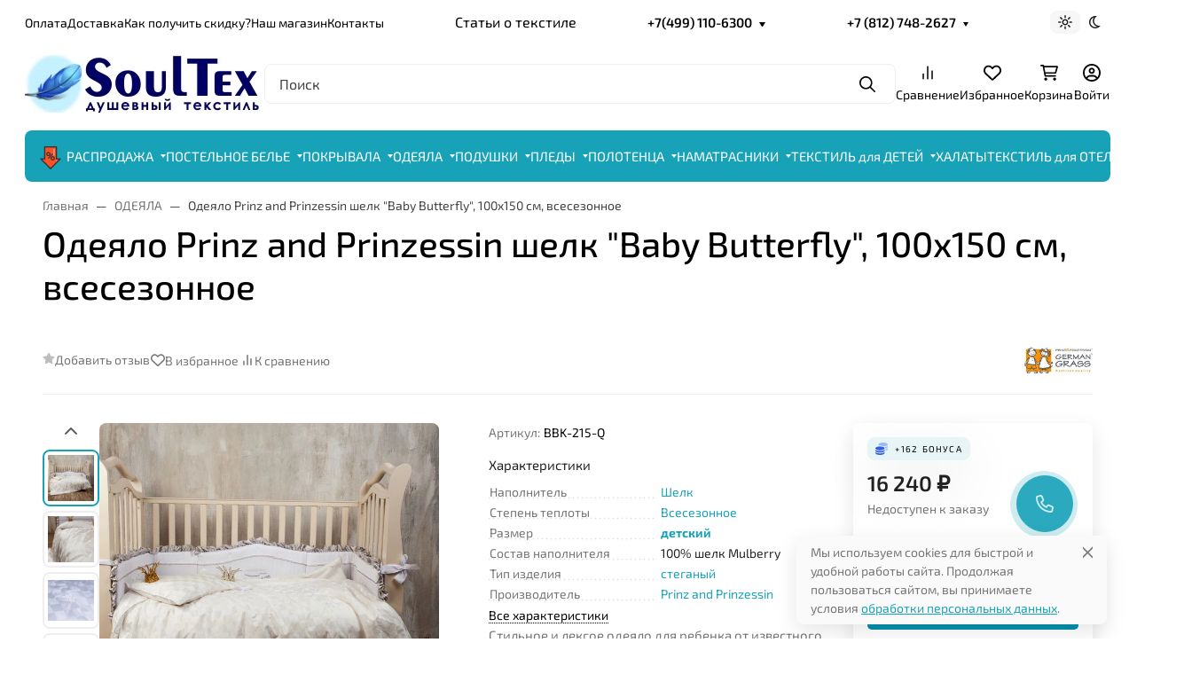

--- FILE ---
content_type: text/css
request_url: https://www.soultex.ru/wa-data/public/site/themes/seller/assets/css/site.theme.min.css?v2025.2.3.40
body_size: 81788
content:
:root{--f-spinner-width: 36px;--f-spinner-height: 36px;--f-spinner-color-1: rgba(0, 0, 0, 0.1);--f-spinner-color-2: rgba(17, 24, 28, 0.8);--f-spinner-stroke: 2.75}.f-spinner{margin:auto;padding:0;width:var(--f-spinner-width);height:var(--f-spinner-height)}.f-spinner svg{width:100%;height:100%;vertical-align:top;animation:f-spinner-rotate 2s linear infinite}.f-spinner svg *{stroke-width:var(--f-spinner-stroke);fill:none}.f-spinner svg *:first-child{stroke:var(--f-spinner-color-1)}.f-spinner svg *:last-child{stroke:var(--f-spinner-color-2);animation:f-spinner-dash 2s ease-in-out infinite}@keyframes f-spinner-rotate{100%{transform:rotate(360deg)}}@keyframes f-spinner-dash{0%{stroke-dasharray:1,150;stroke-dashoffset:0}50%{stroke-dasharray:90,150;stroke-dashoffset:-35}100%{stroke-dasharray:90,150;stroke-dashoffset:-124}}.f-zoomInUp{animation:.2s ease-out .1s both f-zoomInUp}.f-zoomOutDown{animation:.3s cubic-bezier(0.16, 1, 0.3, 1) both f-zoomOutDown}@keyframes f-zoomInUp{from{transform:scale(0.975) translate3d(0, 16px, 0);opacity:0}to{transform:scale(1) translate3d(0, 0, 0);opacity:1}}@keyframes f-zoomOutDown{to{transform:scale(0.975) translate3d(0, 16px, 0);opacity:0}}.f-throwOutUp{animation:.175s ease-out both f-throwOutUp}.f-throwOutDown{animation:.175s ease-out both f-throwOutDown}@keyframes f-throwOutUp{to{transform:translate3d(0, -150px, 0);opacity:0}}@keyframes f-throwOutDown{to{transform:translate3d(0, 150px, 0);opacity:0}}.f-fadeIn{animation:.2s ease both f-fadeIn;z-index:2}.f-fadeOut{animation:.2s ease both f-fadeOut;z-index:1}@keyframes f-fadeIn{0%{opacity:0}100%{opacity:1}}@keyframes f-fadeOut{100%{opacity:0}}.f-fadeSlowIn{animation:.5s ease both f-fadeSlowIn;z-index:2}.f-fadeSlowOut{animation:.5s ease both f-fadeSlowOut;z-index:1}@keyframes f-fadeSlowIn{0%{opacity:0}100%{opacity:1}}@keyframes f-fadeSlowOut{100%{opacity:0}}.f-fadeFastIn{animation:.2s ease-out both f-fadeFastIn;z-index:2}.f-fadeFastOut{animation:.2s ease-out both f-fadeFastOut;z-index:2}@keyframes f-fadeFastIn{0%{opacity:.75}100%{opacity:1}}@keyframes f-fadeFastOut{100%{opacity:0}}.f-crossfadeIn{animation:.2s ease-out both f-crossfadeIn;z-index:2}.f-crossfadeOut{animation:.1s linear .1s both f-crossfadeOut;z-index:1}@keyframes f-crossfadeIn{0%{opacity:0}100%{opacity:1}}@keyframes f-crossfadeOut{100%{opacity:0}}.f-slideIn.from-next{animation:.85s cubic-bezier(0.16, 1, 0.3, 1) f-slideInNext}.f-slideIn.from-prev{animation:.85s cubic-bezier(0.16, 1, 0.3, 1) f-slideInPrev}.f-slideOut.to-next{animation:.85s cubic-bezier(0.16, 1, 0.3, 1) f-slideOutNext}.f-slideOut.to-prev{animation:.85s cubic-bezier(0.16, 1, 0.3, 1) f-slideOutPrev}@keyframes f-slideInPrev{0%{transform:translateX(100%)}100%{transform:translate3d(0, 0, 0)}}@keyframes f-slideInNext{0%{transform:translateX(-100%)}100%{transform:translate3d(0, 0, 0)}}@keyframes f-slideOutNext{100%{transform:translateX(-100%)}}@keyframes f-slideOutPrev{100%{transform:translateX(100%)}}.f-classicIn.from-next{animation:.85s cubic-bezier(0.16, 1, 0.3, 1) f-classicInNext;z-index:2}.f-classicIn.from-prev{animation:.85s cubic-bezier(0.16, 1, 0.3, 1) f-classicInPrev;z-index:2}.f-classicOut.to-next{animation:.85s cubic-bezier(0.16, 1, 0.3, 1) f-classicOutNext;z-index:1}.f-classicOut.to-prev{animation:.85s cubic-bezier(0.16, 1, 0.3, 1) f-classicOutPrev;z-index:1}@keyframes f-classicInNext{0%{transform:translateX(-75px);opacity:0}100%{transform:translate3d(0, 0, 0);opacity:1}}@keyframes f-classicInPrev{0%{transform:translateX(75px);opacity:0}100%{transform:translate3d(0, 0, 0);opacity:1}}@keyframes f-classicOutNext{100%{transform:translateX(-75px);opacity:0}}@keyframes f-classicOutPrev{100%{transform:translateX(75px);opacity:0}}:root{--f-button-width: 40px;--f-button-height: 40px;--f-button-border: 0;--f-button-border-radius: 0;--f-button-color: #374151;--f-button-bg: #f8f8f8;--f-button-hover-bg: #e0e0e0;--f-button-active-bg: #d0d0d0;--f-button-shadow: none;--f-button-transition: all 0.15s ease;--f-button-transform: none;--f-button-svg-width: 20px;--f-button-svg-height: 20px;--f-button-svg-stroke-width: 1.5;--f-button-svg-fill: none;--f-button-svg-filter: none;--f-button-svg-disabled-opacity: 0.65}.f-button{display:flex;justify-content:center;align-items:center;box-sizing:content-box;position:relative;margin:0;padding:0;width:var(--f-button-width);height:var(--f-button-height);border:var(--f-button-border);border-radius:var(--f-button-border-radius);color:var(--f-button-color);background:var(--f-button-bg);box-shadow:var(--f-button-shadow);pointer-events:all;cursor:pointer;transition:var(--f-button-transition)}@media(hover: hover){.f-button:hover{color:var(--f-button-hover-color);background-color:var(--f-button-hover-bg)}}.f-button:active:not([disabled]){background-color:var(--f-button-active-bg)}.f-button:focus-visible{outline:none}.f-button svg{width:var(--f-button-svg-width);height:var(--f-button-svg-height);fill:var(--f-button-svg-fill);stroke:currentColor;stroke-width:var(--f-button-svg-stroke-width);stroke-linecap:round;stroke-linejoin:round;transition:opacity .15s ease;transform:var(--f-button-transform);filter:var(--f-button-svg-filter);pointer-events:none}.f-button[disabled]{cursor:default}.f-button[disabled] svg{opacity:var(--f-button-svg-disabled-opacity)}.f-carousel__nav .f-button.is-prev,.f-carousel__nav .f-button.is-next,.fancybox__nav .f-button.is-prev,.fancybox__nav .f-button.is-next{position:absolute;z-index:1}.is-horizontal .f-carousel__nav .f-button.is-prev,.is-horizontal .f-carousel__nav .f-button.is-next,.is-horizontal .fancybox__nav .f-button.is-prev,.is-horizontal .fancybox__nav .f-button.is-next{top:50%;transform:translateY(-50%)}.is-horizontal .f-carousel__nav .f-button.is-prev,.is-horizontal .fancybox__nav .f-button.is-prev{left:var(--f-button-prev-pos)}.is-horizontal .f-carousel__nav .f-button.is-next,.is-horizontal .fancybox__nav .f-button.is-next{right:var(--f-button-next-pos)}.is-horizontal.is-rtl .f-carousel__nav .f-button.is-prev,.is-horizontal.is-rtl .fancybox__nav .f-button.is-prev{left:auto;right:var(--f-button-next-pos)}.is-horizontal.is-rtl .f-carousel__nav .f-button.is-next,.is-horizontal.is-rtl .fancybox__nav .f-button.is-next{right:auto;left:var(--f-button-prev-pos)}.is-vertical .f-carousel__nav .f-button.is-prev,.is-vertical .f-carousel__nav .f-button.is-next,.is-vertical .fancybox__nav .f-button.is-prev,.is-vertical .fancybox__nav .f-button.is-next{top:auto;left:50%;transform:translateX(-50%)}.is-vertical .f-carousel__nav .f-button.is-prev,.is-vertical .fancybox__nav .f-button.is-prev{top:var(--f-button-next-pos)}.is-vertical .f-carousel__nav .f-button.is-next,.is-vertical .fancybox__nav .f-button.is-next{bottom:var(--f-button-next-pos)}.is-vertical .f-carousel__nav .f-button.is-prev svg,.is-vertical .f-carousel__nav .f-button.is-next svg,.is-vertical .fancybox__nav .f-button.is-prev svg,.is-vertical .fancybox__nav .f-button.is-next svg{transform:rotate(90deg)}html.with-fancybox{scroll-behavior:auto;width:auto;overflow:visible}html.with-fancybox body{touch-action:none}html.with-fancybox body.compensate-for-scrollbar{width:auto;overflow:hidden !important;overscroll-behavior-y:none;margin-right:var(--fancybox-scrollbar-compensate, 0)}.fancybox__container{--fancybox-color: #dbdbdb;--fancybox-hover-color: #fff;--fancybox-bg: rgba(24, 24, 27, 0.98);--fancybox-slide-gap: 10px;--f-spinner-width: 50px;--f-spinner-height: 50px;--f-spinner-color-1: rgba(255, 255, 255, 0.1);--f-spinner-color-2: #bbb;--f-spinner-stroke: 3.65;position:fixed;top:0;left:0;bottom:0;right:0;direction:ltr;display:flex;flex-direction:column;box-sizing:border-box;margin:0;padding:0;color:#f8f8f8;-webkit-tap-highlight-color:rgba(0,0,0,0);overflow:visible;z-index:1050;outline:none;-webkit-text-size-adjust:100%;-moz-text-size-adjust:none;-ms-text-size-adjust:100%;text-size-adjust:100%}.fancybox__container *,.fancybox__container *::before,.fancybox__container *::after{box-sizing:inherit}.fancybox__backdrop{position:fixed;top:0;left:0;bottom:0;right:0;z-index:-1;background:var(--fancybox-bg);opacity:var(--fancybox-opacity, 1);will-change:opacity}.fancybox__carousel{position:relative;box-sizing:border-box;flex:1;min-height:0;z-index:10;overflow-y:visible;overflow-x:clip}.fancybox__viewport{width:100%;height:100%}.fancybox__track{display:flex;margin:0 auto;height:100%}.fancybox__slide{flex:0 0 auto;position:relative;display:flex;flex-direction:column;align-items:center;width:100%;height:100%;margin:0 var(--fancybox-slide-gap) 0 0;padding:4px;overflow:auto;transform:translate3d(0, 0, 0);backface-visibility:hidden}.fancybox__container:not(.is-compact) .fancybox__slide.has-close-btn{padding-top:40px}.fancybox__slide.has-iframe,.fancybox__slide.has-video,.fancybox__slide.has-html5video{overflow:hidden}.fancybox__slide.has-image{overflow:hidden}.fancybox__slide.has-image.is-selected{overflow:visible}.fancybox__slide::before,.fancybox__slide::after{content:"";flex:0 0 0;margin:auto}.fancybox__content{align-self:center;display:flex;flex-direction:column;position:relative;margin:0;padding:2rem;max-width:100%;color:var(--fancybox-content-color, #374151);background:var(--fancybox-content-bg, #fff);cursor:default;border-radius:0;z-index:20}.is-loading .fancybox__content{opacity:0}.is-draggable .fancybox__content{cursor:move;cursor:grab}.can-zoom_in .fancybox__content{cursor:zoom-in}.can-zoom_out .fancybox__content{cursor:zoom-out}.is-dragging .fancybox__content{cursor:move;cursor:grabbing}.fancybox__content [data-selectable],.fancybox__content [contenteditable]{cursor:auto}.fancybox__slide.has-image>.fancybox__content{padding:0;background:rgba(0,0,0,0);min-height:1px;background-repeat:no-repeat;background-size:contain;background-position:center center;transition:none;transform:translate3d(0, 0, 0);backface-visibility:hidden}.fancybox__slide.is-animating>.fancybox__content{filter:blur(0px);will-change:transform,width,height}.fancybox-image{margin:auto;display:block;width:100%;height:100%;min-height:0;object-fit:contain;user-select:none}.hide-image .fancybox-image{opacity:0}.fancybox__caption{align-self:center;max-width:100%;flex-shrink:0;margin:0;padding:14px 0 4px 0;overflow-wrap:anywhere;line-height:1.375;color:var(--fancybox-color, currentColor);opacity:var(--fancybox-opacity, 1);cursor:auto;visibility:visible}.is-loading .fancybox__caption,.is-closing .fancybox__caption{opacity:0;visibility:hidden}.is-compact .fancybox__caption{padding-bottom:0}.f-button.is-close-btn{--f-button-svg-stroke-width: 2;position:absolute;top:0;right:8px;z-index:40}.fancybox__content>.f-button.is-close-btn{--f-button-color: #fff;--f-button-bg: transparent;--f-button-hover-bg: transparent;--f-button-active-bg: transparent;--f-button-svg-width: 22px;--f-button-svg-height: 22px;position:absolute;top:-38px;right:0;width:34px;height:34px;border-radius:4px;color:var(--fancybox-color, #fff);opacity:.75}.is-loading .fancybox__content>.f-button.is-close-btn{visibility:hidden}.is-zooming-out .fancybox__content>.f-button.is-close-btn{visibility:hidden}.fancybox__content>.f-button.is-close-btn:hover{opacity:1}.fancybox__footer{padding:0;margin:0;position:relative}.fancybox__footer .fancybox__caption{width:100%;padding:24px;opacity:var(--fancybox-opacity, 1);transition:all .25s ease}.is-compact .fancybox__footer{position:absolute;bottom:0;left:0;right:0;z-index:20;background:rgba(24,24,27,.5)}.is-compact .fancybox__footer .fancybox__caption{padding:12px}.is-compact .fancybox__content>.f-button.is-close-btn{--f-button-svg-width: 18px;--f-button-svg-height: 18px;--f-button-svg-filter: none;top:5px;right:5px;border-radius:50%;color:#fff;background:rgba(0,0,0,.6)}.fancybox__nav{--f-button-width: 50px;--f-button-height: 50px;--f-button-border: 0;--f-button-border-radius: 50%;--f-button-color: var(--fancybox-color);--f-button-hover-color: var(--fancybox-hover-color);--f-button-bg: transparent;--f-button-hover-bg: rgba(24, 24, 27, 0.3);--f-button-active-bg: rgba(24, 24, 27, 0.5);--f-button-shadow: none;--f-button-transition: all 0.15s ease;--f-button-transform: none;--f-button-svg-width: 26px;--f-button-svg-height: 26px;--f-button-svg-stroke-width: 2.5;--f-button-svg-fill: none;--f-button-svg-filter: drop-shadow(1px 1px 1px rgba(24, 24, 27, 0.5));--f-button-svg-disabled-opacity: 0.65;--f-button-next-pos: 1rem;--f-button-prev-pos: 1rem;opacity:var(--fancybox-opacity, 1)}.fancybox__nav :focus{outline:none}.fancybox__nav :focus-visible{box-shadow:inset 0 0 0 1px #f8f8f8}.fancybox__nav .f-button:before{position:absolute;content:"";top:-30px;right:-20px;left:-20px;bottom:-30px;z-index:1}.is-idle .fancybox__nav{animation:.15s ease-out both f-fadeOut}.is-idle.is-compact .fancybox__footer{pointer-events:none;animation:.15s ease-out both f-fadeOut}.fancybox__slide>.f-spinner{position:absolute;top:50%;left:50%;margin:var(--f-spinner-top, calc(var(--f-spinner-width) * -0.5)) 0 0 var(--f-spinner-left, calc(var(--f-spinner-height) * -0.5));z-index:30;cursor:pointer}.fancybox-protected{position:absolute;top:0;left:0;right:0;bottom:0;z-index:40;user-select:none}.fancybox-ghost{position:absolute;top:0;left:0;width:100%;height:100%;min-height:0;object-fit:contain;z-index:40;user-select:none;pointer-events:none}.fancybox-focus-guard{position:fixed;top:1px;left:1px;width:1px;height:0px;padding:0px;margin:-1px;overflow:hidden;clip:rect(0px, 0px, 0px, 0px);white-space:nowrap;border-width:0px}.fancybox__container:not([aria-hidden]){opacity:0}.fancybox__container.is-animated[aria-hidden=false]>*:not(.fancybox__backdrop,.fancybox__carousel),.fancybox__container.is-animated[aria-hidden=false] .fancybox__carousel>*:not(.fancybox__viewport),.fancybox__container.is-animated[aria-hidden=false] .fancybox__slide>*:not(.fancybox__content){animation:.25s ease .1s backwards f-fadeIn}.fancybox__container.is-animated[aria-hidden=false] .fancybox__backdrop{animation:.35s ease backwards f-fadeIn}.fancybox__container.is-animated[aria-hidden=true]>*:not(.fancybox__backdrop,.fancybox__carousel),.fancybox__container.is-animated[aria-hidden=true] .fancybox__carousel>*:not(.fancybox__viewport),.fancybox__container.is-animated[aria-hidden=true] .fancybox__slide>*:not(.fancybox__content){animation:.15s ease forwards f-fadeOut}.fancybox__container.is-animated[aria-hidden=true] .fancybox__backdrop{animation:.35s ease forwards f-fadeOut}.has-iframe .fancybox__content,.has-map .fancybox__content,.has-pdf .fancybox__content,.has-youtube .fancybox__content,.has-vimeo .fancybox__content,.has-html5video .fancybox__content{max-width:100%;flex-shrink:1;min-height:1px;overflow:visible}.has-iframe .fancybox__content,.has-map .fancybox__content,.has-pdf .fancybox__content{width:100%;height:100%}.fancybox__container:not(.is-compact) .has-iframe .fancybox__content,.fancybox__container:not(.is-compact) .has-map .fancybox__content,.fancybox__container:not(.is-compact) .has-pdf .fancybox__content{width:calc(100% - 120px);height:90%}.has-youtube .fancybox__content,.has-vimeo .fancybox__content,.has-html5video .fancybox__content{width:960px;height:540px;max-width:100%;max-height:100%}.has-map .fancybox__content,.has-pdf .fancybox__content,.has-youtube .fancybox__content,.has-vimeo .fancybox__content,.has-html5video .fancybox__content{padding:0;background:rgba(24,24,27,.9);color:#fff}.has-map .fancybox__content{background:#e5e3df}.fancybox__html5video,.fancybox__iframe{border:0;display:block;height:100%;width:100%;background:rgba(0,0,0,0)}.fancybox-placeholder{border:0 !important;clip:rect(1px, 1px, 1px, 1px) !important;-webkit-clip-path:inset(50%) !important;clip-path:inset(50%) !important;height:1px !important;margin:-1px !important;overflow:hidden !important;padding:0 !important;position:absolute !important;width:1px !important;white-space:nowrap !important}.f-carousel__thumbs{--f-thumb-width: 96px;--f-thumb-height: 72px;--f-thumb-gap: 4px;--f-thumb-outline: 0;--f-thumb-outline-color: #5eb0ef;--f-thumb-opacity: 1;--f-thumb-hover-opacity: 1;--f-thumb-selected-opacity: 1;--f-thumb-border-radius: 2px;--f-thumb-offset: 0px;--f-button-next-pos: 0;--f-button-prev-pos: 0}.f-carousel__thumbs.is-classic{--f-thumb-opacity: 0.5;--f-thumb-hover-opacity: 1;--f-thumb-selected-opacity: 1}.f-carousel__thumbs.is-modern{--f-thumb-extra-gap: 20px;--f-thumb-clip-width: 46px}.f-thumbs{position:relative;flex:0 0 auto;margin:0;overflow:hidden;-webkit-tap-highlight-color:rgba(0,0,0,0);user-select:none;perspective:1000px;transform:translateZ(0)}.f-thumbs .f-spinner{position:absolute;top:0;left:0;width:100%;height:100%;border-radius:2px;background-image:linear-gradient(#ebeff2, #e2e8f0);z-index:-1}.f-thumbs .f-spinner svg{display:none}.f-thumbs.is-horizontal{padding:0 var(--f-thumb-gap)}.f-thumbs.is-vertical{padding:var(--f-thumb-gap) 0}.f-thumbs__viewport{width:100%;height:auto;overflow:hidden}.f-thumbs__track{display:flex;margin:0 auto;padding:8px 0 12px 0;will-change:transform}.f-thumbs__slide{position:relative;flex:0 0 auto;box-sizing:content-box;display:flex;align-items:center;justify-content:center;padding:0;margin:0;width:var(--f-thumb-width);min-width:var(--f-thumb-width);height:var(--f-thumb-height);overflow:visible;cursor:pointer}.f-thumbs__slide.is-loading img{opacity:0}.is-classic .f-thumbs__viewport{height:100%}.is-classic .f-thumbs__slide{margin:0 var(--f-thumb-gap) 0 0}.is-modern .f-thumbs__track{width:max-content}.is-modern .f-thumbs__track::before{content:"";position:absolute;top:0;bottom:0;left:calc(var(--left, 0)*1px);width:calc(100% - var(--width, 0)*1px);cursor:pointer}.is-modern .f-thumbs__slide{--clip-path: inset( 0 calc( (var(--f-thumb-width, 0) - var(--f-thumb-clip-width, 0)) * 0.5 * (1 - var(--progress, 0)) ) round var(--f-thumb-border-radius, 0) );transform:translate3d(calc(var(--shift, 0) * -1px), 0, 0);transition:none;pointer-events:none}.is-modern .f-thumbs__slide:focus-within{filter:drop-shadow(-1px 0px 0px var(--f-thumb-outline-color)) drop-shadow(2px 0px 0px var(--f-thumb-outline-color)) drop-shadow(0px -1px 0px var(--f-thumb-outline-color)) drop-shadow(0px 2px 0px var(--f-thumb-outline-color))}.is-modern .f-thumbs__slide>*{clip-path:var(--clip-path);will-change:clip-path}.is-modern.is-resting .f-thumbs__slide{transition:all .33s ease}.is-modern.is-resting .f-thumbs__slide>*{transition:all .33s ease}.f-thumbs__slide__button{appearance:none;width:100%;height:100%;margin:0;padding:0;border:0;position:relative;border-radius:var(--f-thumb-border-radius);overflow:hidden;background:rgba(0,0,0,0);outline:none;cursor:pointer;pointer-events:auto;touch-action:manipulation;transition:opacity .2s ease;opacity:var(--f-thumb-opacity)}.f-thumbs__slide__button:hover{opacity:var(--f-thumb-hover-opacity)}.f-thumbs__slide__button:focus-visible{outline:none;opacity:var(--f-thumb-selected-opacity)}.is-nav-selected .f-thumbs__slide__button{opacity:var(--f-thumb-selected-opacity)}.is-nav-selected .f-thumbs__slide__button::after{content:"";position:absolute;top:0;left:0;right:0;height:auto;bottom:0;border:var(--f-thumb-outline, 0) solid var(--f-thumb-outline-color, transparent);border-radius:var(--f-thumb-border-radius);animation:f-fadeIn .2s ease}.f-thumbs__slide__img{position:absolute;overflow:hidden;top:0;right:0;bottom:0;left:0;width:100%;height:100%;padding:var(--f-thumb-offset);box-sizing:border-box;object-fit:cover}.f-thumbs.is-vertical{--f-carousel-slide-height: 100%}.f-thumbs.is-vertical .f-thumbs__track{flex-wrap:wrap}.f-thumbs.is-vertical .f-thumbs__slide{margin:0 0 var(--f-thumb-gap) 0}.fancybox__thumbs{--f-thumb-width: 96px;--f-thumb-clip-width: 46px;--f-thumb-height: 72px;--f-thumb-border-radius: 2px;--f-thumb-gap: 6px;--f-thumb-extra-gap: 20px;--f-thumb-outline: 2px;--f-thumb-outline-color: #ededed;position:relative;opacity:var(--fancybox-opacity, 1);transition:max-height .2s ease}.fancybox__thumbs.is-modern{--f-thumb-opacity: 1;--f-thumb-hover-opacity: 1}.fancybox__thumbs.is-modern .f-spinner{background-image:linear-gradient(rgba(255, 255, 255, 0.1), rgba(255, 255, 255, 0.05))}.fancybox__thumbs.is-classic{--f-thumb-opacity: 0.5;--f-thumb-hover-opacity: 1}.fancybox__thumbs.is-classic .f-spinner{background-image:linear-gradient(rgba(255, 255, 255, 0.1), rgba(255, 255, 255, 0.05))}.is-compact .fancybox__thumbs{--f-thumb-width: 64px;--f-thumb-clip-width: 32px;--f-thumb-height: 48px;--f-thumb-extra-gap: 12px}.fancybox__thumbs.is-hidden{max-height:0px !important}.is-closing .fancybox__thumbs{transition:none !important}.fancybox__toolbar{--f-progress-color: var(--fancybox-color, rgba(255, 255, 255, 0.94));--f-button-width: 46px;--f-button-height: 46px;--f-button-color: var(--fancybox-color);--f-button-hover-color: var(--fancybox-hover-color);--f-button-bg: rgba(24, 24, 27, 0.65);--f-button-hover-bg: rgba(70, 70, 73, 0.65);--f-button-active-bg: rgba(90, 90, 93, 0.65);--f-button-border-radius: 0;--f-button-svg-width: 24px;--f-button-svg-height: 24px;--f-button-svg-stroke-width: 1.5;--f-button-svg-filter: drop-shadow(1px 1px 1px rgba(24, 24, 27, 0.15));--f-button-svg-fill: none;--f-button-svg-disabled-opacity: 0.65;display:flex;flex-direction:row;justify-content:space-between;margin:0;padding:0;font-family:-apple-system,BlinkMacSystemFont,"Segoe UI Adjusted","Segoe UI","Liberation Sans",sans-serif;color:var(--fancybox-color, currentColor);opacity:var(--fancybox-opacity, 1);text-shadow:var(--fancybox-toolbar-text-shadow, 1px 1px 1px rgba(0, 0, 0, 0.5));pointer-events:none;z-index:20}.fancybox__toolbar :focus-visible{z-index:1}.fancybox__toolbar.is-absolute,.is-compact .fancybox__toolbar{position:absolute;top:0;left:0;right:0}.is-idle .fancybox__toolbar{pointer-events:none;animation:.15s ease-out both f-fadeOut}.fancybox__toolbar__column{display:flex;flex-direction:row;flex-wrap:wrap;align-content:flex-start}.fancybox__toolbar__column.is-left,.fancybox__toolbar__column.is-right{flex-grow:1;flex-basis:0}.fancybox__toolbar__column.is-right{display:flex;justify-content:flex-end;flex-wrap:nowrap}.fancybox__infobar{padding:0 5px;line-height:var(--f-button-height);text-align:center;font-size:17px;font-variant-numeric:tabular-nums;-webkit-font-smoothing:subpixel-antialiased;cursor:default;user-select:none}.fancybox__infobar span{padding:0 5px}.fancybox__infobar:not(:first-child):not(:last-child){background:var(--f-button-bg)}[data-fancybox-toggle-slideshow]{position:relative}[data-fancybox-toggle-slideshow] .f-progress{height:100%;opacity:.3}[data-fancybox-toggle-slideshow] svg g:first-child{display:flex}[data-fancybox-toggle-slideshow] svg g:last-child{display:none}.has-slideshow [data-fancybox-toggle-slideshow] svg g:first-child{display:none}.has-slideshow [data-fancybox-toggle-slideshow] svg g:last-child{display:flex}[data-fancybox-toggle-fullscreen] svg g:first-child{display:flex}[data-fancybox-toggle-fullscreen] svg g:last-child{display:none}:fullscreen [data-fancybox-toggle-fullscreen] svg g:first-child{display:none}:fullscreen [data-fancybox-toggle-fullscreen] svg g:last-child{display:flex}.f-progress{position:absolute;top:0;left:0;right:0;height:3px;transform:scaleX(0);transform-origin:0;transition-property:transform;transition-timing-function:linear;background:var(--f-progress-color, var(--f-carousel-theme-color, #0091ff));z-index:30;user-select:none;pointer-events:none}
/* Functional styling;
 * These styles are required for noUiSlider to function.
 * You don't need to change these rules to apply your design.
 */
.noUi-target,
.noUi-target * {
  -webkit-touch-callout: none;
  -webkit-tap-highlight-color: rgba(0, 0, 0, 0);
  -webkit-user-select: none;
  -ms-touch-action: none;
  touch-action: none;
  -ms-user-select: none;
  -moz-user-select: none;
  user-select: none;
  -moz-box-sizing: border-box;
  box-sizing: border-box;
}
.noUi-target {
  position: relative;
}
.noUi-base,
.noUi-connects {
  width: 100%;
  height: 100%;
  position: relative;
  z-index: 1;
}
/* Wrapper for all connect elements.
 */
.noUi-connects {
  overflow: hidden;
  z-index: 0;
}
.noUi-connect,
.noUi-origin {
  will-change: transform;
  position: absolute;
  z-index: 1;
  top: 0;
  right: 0;
  height: 100%;
  width: 100%;
  -ms-transform-origin: 0 0;
  -webkit-transform-origin: 0 0;
  -webkit-transform-style: preserve-3d;
  transform-origin: 0 0;
  transform-style: flat;
}
/* Offset direction
 */
.noUi-txt-dir-rtl.noUi-horizontal .noUi-origin {
  left: 0;
  right: auto;
}
/* Give origins 0 height/width so they don't interfere with clicking the
 * connect elements.
 */
.noUi-vertical .noUi-origin {
  top: -100%;
  width: 0;
}
.noUi-horizontal .noUi-origin {
  height: 0;
}
.noUi-handle {
  -webkit-backface-visibility: hidden;
  backface-visibility: hidden;
  position: absolute;
}
.noUi-touch-area {
  height: 100%;
  width: 100%;
}
.noUi-state-tap .noUi-connect,
.noUi-state-tap .noUi-origin {
  -webkit-transition: transform 0.3s;
  transition: transform 0.3s;
}
.noUi-state-drag * {
  cursor: inherit !important;
}
/* Slider size and handle placement;
 */
.noUi-horizontal {
  height: 18px;
}
.noUi-horizontal .noUi-handle {
  width: 34px;
  height: 28px;
  right: -17px;
  top: -6px;
}
.noUi-vertical {
  width: 18px;
}
.noUi-vertical .noUi-handle {
  width: 28px;
  height: 34px;
  right: -6px;
  bottom: -17px;
}
.noUi-txt-dir-rtl.noUi-horizontal .noUi-handle {
  left: -17px;
  right: auto;
}
/* Styling;
 * Giving the connect element a border radius causes issues with using transform: scale
 */
.noUi-target {
  background: #FAFAFA;
  border-radius: 4px;
  border: 1px solid #D3D3D3;
  box-shadow: inset 0 1px 1px #F0F0F0, 0 3px 6px -5px #BBB;
}
.noUi-connects {
  border-radius: 3px;
}
.noUi-connect {
  background: #3FB8AF;
}
/* Handles and cursors;
 */
.noUi-draggable {
  cursor: ew-resize;
}
.noUi-vertical .noUi-draggable {
  cursor: ns-resize;
}
.noUi-handle {
  border: 1px solid #D9D9D9;
  border-radius: 3px;
  background: #FFF;
  cursor: default;
  box-shadow: inset 0 0 1px #FFF, inset 0 1px 7px #EBEBEB, 0 3px 6px -3px #BBB;
}
.noUi-active {
  box-shadow: inset 0 0 1px #FFF, inset 0 1px 7px #DDD, 0 3px 6px -3px #BBB;
}
/* Handle stripes;
 */
.noUi-handle:before,
.noUi-handle:after {
  content: "";
  display: block;
  position: absolute;
  height: 14px;
  width: 1px;
  background: #E8E7E6;
  left: 14px;
  top: 6px;
}
.noUi-handle:after {
  left: 17px;
}
.noUi-vertical .noUi-handle:before,
.noUi-vertical .noUi-handle:after {
  width: 14px;
  height: 1px;
  left: 6px;
  top: 14px;
}
.noUi-vertical .noUi-handle:after {
  top: 17px;
}
/* Disabled state;
 */
[disabled] .noUi-connect {
  background: #B8B8B8;
}
[disabled].noUi-target,
[disabled].noUi-handle,
[disabled] .noUi-handle {
  cursor: not-allowed;
}
/* Base;
 *
 */
.noUi-pips,
.noUi-pips * {
  -moz-box-sizing: border-box;
  box-sizing: border-box;
}
.noUi-pips {
  position: absolute;
  color: #999;
}
/* Values;
 *
 */
.noUi-value {
  position: absolute;
  white-space: nowrap;
  text-align: center;
}
.noUi-value-sub {
  color: #ccc;
  font-size: 10px;
}
/* Markings;
 *
 */
.noUi-marker {
  position: absolute;
  background: #CCC;
}
.noUi-marker-sub {
  background: #AAA;
}
.noUi-marker-large {
  background: #AAA;
}
/* Horizontal layout;
 *
 */
.noUi-pips-horizontal {
  padding: 10px 0;
  height: 80px;
  top: 100%;
  left: 0;
  width: 100%;
}
.noUi-value-horizontal {
  -webkit-transform: translate(-50%, 50%);
  transform: translate(-50%, 50%);
}
.noUi-rtl .noUi-value-horizontal {
  -webkit-transform: translate(50%, 50%);
  transform: translate(50%, 50%);
}
.noUi-marker-horizontal.noUi-marker {
  margin-left: -1px;
  width: 2px;
  height: 5px;
}
.noUi-marker-horizontal.noUi-marker-sub {
  height: 10px;
}
.noUi-marker-horizontal.noUi-marker-large {
  height: 15px;
}
/* Vertical layout;
 *
 */
.noUi-pips-vertical {
  padding: 0 10px;
  height: 100%;
  top: 0;
  left: 100%;
}
.noUi-value-vertical {
  -webkit-transform: translate(0, -50%);
  transform: translate(0, -50%);
  padding-left: 25px;
}
.noUi-rtl .noUi-value-vertical {
  -webkit-transform: translate(0, 50%);
  transform: translate(0, 50%);
}
.noUi-marker-vertical.noUi-marker {
  width: 5px;
  height: 2px;
  margin-top: -1px;
}
.noUi-marker-vertical.noUi-marker-sub {
  width: 10px;
}
.noUi-marker-vertical.noUi-marker-large {
  width: 15px;
}
.noUi-tooltip {
  display: block;
  position: absolute;
  border: 1px solid #D9D9D9;
  border-radius: 3px;
  background: #fff;
  color: #000;
  padding: 5px;
  text-align: center;
  white-space: nowrap;
}
.noUi-horizontal .noUi-tooltip {
  -webkit-transform: translate(-50%, 0);
  transform: translate(-50%, 0);
  left: 50%;
  bottom: 120%;
}
.noUi-vertical .noUi-tooltip {
  -webkit-transform: translate(0, -50%);
  transform: translate(0, -50%);
  top: 50%;
  right: 120%;
}
.noUi-horizontal .noUi-origin > .noUi-tooltip {
  -webkit-transform: translate(50%, 0);
  transform: translate(50%, 0);
  left: auto;
  bottom: 10px;
}
.noUi-vertical .noUi-origin > .noUi-tooltip {
  -webkit-transform: translate(0, -18px);
  transform: translate(0, -18px);
  top: auto;
  right: 28px;
}

.picker_wrapper.no_alpha .picker_alpha{display:none}.picker_wrapper.no_editor .picker_editor{position:absolute;z-index:-1;opacity:0}.picker_wrapper.no_cancel .picker_cancel{display:none}.layout_default.picker_wrapper{display:flex;flex-flow:row wrap;justify-content:space-between;align-items:stretch;font-size:10px;width:25em;padding:.5em}.layout_default.picker_wrapper input,.layout_default.picker_wrapper button{font-size:1rem}.layout_default.picker_wrapper>*{margin:.5em}.layout_default.picker_wrapper::before{content:"";display:block;width:100%;height:0;order:1}.layout_default .picker_slider,.layout_default .picker_selector{padding:1em}.layout_default .picker_hue{width:100%}.layout_default .picker_sl{flex:1 1 auto}.layout_default .picker_sl::before{content:"";display:block;padding-bottom:100%}.layout_default .picker_editor{order:1;width:6.5rem}.layout_default .picker_editor input{width:100%;height:100%}.layout_default .picker_sample{order:1;flex:1 1 auto}.layout_default .picker_done,.layout_default .picker_cancel{order:1}.picker_wrapper{box-sizing:border-box;background:#f2f2f2;box-shadow:0 0 0 1px silver;cursor:default;font-family:sans-serif;color:#444;pointer-events:auto}.picker_wrapper:focus{outline:none}.picker_wrapper button,.picker_wrapper input{box-sizing:border-box;border:none;box-shadow:0 0 0 1px silver;outline:none}.picker_wrapper button:focus,.picker_wrapper button:active,.picker_wrapper input:focus,.picker_wrapper input:active{box-shadow:0 0 2px 1px #1e90ff}.picker_wrapper button{padding:.4em .6em;cursor:pointer;background-color:#f5f5f5;background-image:linear-gradient(0deg, gainsboro, transparent)}.picker_wrapper button:active{background-image:linear-gradient(0deg, transparent, gainsboro)}.picker_wrapper button:hover{background-color:#fff}.picker_selector{position:absolute;z-index:1;display:block;-webkit-transform:translate(-50%, -50%);transform:translate(-50%, -50%);border:2px solid #fff;border-radius:100%;box-shadow:0 0 3px 1px #67b9ff;background:currentColor;cursor:pointer}.picker_slider .picker_selector{border-radius:2px}.picker_hue{position:relative;background-image:linear-gradient(90deg, red, yellow, lime, cyan, blue, magenta, red);box-shadow:0 0 0 1px silver}.picker_sl{position:relative;box-shadow:0 0 0 1px silver;background-image:linear-gradient(180deg, white, rgba(255, 255, 255, 0) 50%),linear-gradient(0deg, black, rgba(0, 0, 0, 0) 50%),linear-gradient(90deg, #808080, rgba(128, 128, 128, 0))}.picker_alpha,.picker_sample{position:relative;background:linear-gradient(45deg, lightgrey 25%, transparent 25%, transparent 75%, lightgrey 75%) 0 0/2em 2em,linear-gradient(45deg, lightgrey 25%, white 25%, white 75%, lightgrey 75%) 1em 1em/2em 2em;box-shadow:0 0 0 1px silver}.picker_alpha .picker_selector,.picker_sample .picker_selector{background:none}.picker_editor input{font-family:monospace;padding:.2em .4em}.picker_sample::before{content:"";position:absolute;display:block;width:100%;height:100%;background:currentColor}.picker_arrow{position:absolute;z-index:-1}.picker_wrapper.popup{position:absolute;z-index:2;margin:1.5em}.picker_wrapper.popup,.picker_wrapper.popup .picker_arrow::before,.picker_wrapper.popup .picker_arrow::after{background:#f2f2f2;box-shadow:0 0 10px 1px rgba(0,0,0,.4)}.picker_wrapper.popup .picker_arrow{width:3em;height:3em;margin:0}.picker_wrapper.popup .picker_arrow::before,.picker_wrapper.popup .picker_arrow::after{content:"";display:block;position:absolute;top:0;left:0;z-index:-99}.picker_wrapper.popup .picker_arrow::before{width:100%;height:100%;-webkit-transform:skew(45deg);transform:skew(45deg);-webkit-transform-origin:0 100%;transform-origin:0 100%}.picker_wrapper.popup .picker_arrow::after{width:150%;height:150%;box-shadow:none}.popup.popup_top{bottom:100%;left:0}.popup.popup_top .picker_arrow{bottom:0;left:0;-webkit-transform:rotate(-90deg);transform:rotate(-90deg)}.popup.popup_bottom{top:100%;left:0}.popup.popup_bottom .picker_arrow{top:0;left:0;-webkit-transform:rotate(90deg) scale(1, -1);transform:rotate(90deg) scale(1, -1)}.popup.popup_left{top:0;right:100%}.popup.popup_left .picker_arrow{top:0;right:0;-webkit-transform:scale(-1, 1);transform:scale(-1, 1)}.popup.popup_right{top:0;left:100%}.popup.popup_right .picker_arrow{top:0;left:0}
.popover{box-shadow:0 1.5rem 4rem rgba(0,0,0,.1)}.tooltip .tooltip-arrow{display:none !important}.tooltip .tooltip-inner{box-shadow:0 .5rem 1.5rem rgba(0,0,0,.1)}mark,.mark{border-radius:var(--bs-border-radius)}:root,[data-bs-theme=light]{--bs-blue: #0d6efd;--bs-indigo: #8540f5;--bs-purple: #6f42c1;--bs-pink: #d63384;--bs-red: #dc3545;--bs-orange: #fd7e14;--bs-yellow: #ffc107;--bs-green: #198754;--bs-teal: #20c997;--bs-cyan: #0dcaf0;--bs-black: #000;--bs-white: #fff;--bs-gray: #757575;--bs-gray-dark: #2a2a2a;--bs-gray-100: #FAFAFA;--bs-gray-200: #F5F5F5;--bs-gray-300: #EEEEEE;--bs-gray-400: #E0E0E0;--bs-gray-500: #BDBDBD;--bs-gray-600: #757575;--bs-gray-700: #616161;--bs-gray-800: #2a2a2a;--bs-gray-900: #212121;--bs-theme: #335EEA;--bs-accent: #335EEA;--bs-primary: #335EEA;--bs-secondary: #616161;--bs-success: #42BA96;--bs-info: #7C69EF;--bs-warning: #FAD776;--bs-danger: #DF4759;--bs-light: #FAFAFA;--bs-dark: #212121;--bs-black: #000;--bs-white: #fff;--bs-indigo: #8540f5;--bs-theme-rgb: 51, 94, 234;--bs-accent-rgb: 51, 94, 234;--bs-primary-rgb: 51, 94, 234;--bs-secondary-rgb: 97, 97, 97;--bs-success-rgb: 66, 186, 150;--bs-info-rgb: 124, 105, 239;--bs-warning-rgb: 250, 215, 118;--bs-danger-rgb: 223, 71, 89;--bs-light-rgb: 250, 250, 250;--bs-dark-rgb: 33, 33, 33;--bs-black-rgb: 0, 0, 0;--bs-white-rgb: 255, 255, 255;--bs-indigo-rgb: 133, 64, 245;--bs-primary-text-emphasis: #14265e;--bs-secondary-text-emphasis: #272727;--bs-success-text-emphasis: #1a4a3c;--bs-info-text-emphasis: #322a60;--bs-warning-text-emphasis: #64562f;--bs-danger-text-emphasis: #591c24;--bs-light-text-emphasis: #616161;--bs-dark-text-emphasis: #616161;--bs-primary-bg-subtle: #d6dffb;--bs-secondary-bg-subtle: #dfdfdf;--bs-success-bg-subtle: #d9f1ea;--bs-info-bg-subtle: #e5e1fc;--bs-warning-bg-subtle: #fef7e4;--bs-danger-bg-subtle: #f9dade;--bs-light-bg-subtle: #fdfdfd;--bs-dark-bg-subtle: #E0E0E0;--bs-primary-border-subtle: #adbff7;--bs-secondary-border-subtle: silver;--bs-success-border-subtle: #b3e3d5;--bs-info-border-subtle: #cbc3f9;--bs-warning-border-subtle: #fdefc8;--bs-danger-border-subtle: #f2b5bd;--bs-light-border-subtle: #F5F5F5;--bs-dark-border-subtle: #BDBDBD;--bs-white-rgb: 255, 255, 255;--bs-black-rgb: 0, 0, 0;--bs-font-sans-serif: system-ui, -apple-system, "Segoe UI", Roboto, "Helvetica Neue", "Noto Sans", "Liberation Sans", Arial, sans-serif, "Apple Color Emoji", "Segoe UI Emoji", "Segoe UI Symbol", "Noto Color Emoji";--bs-font-monospace: SFMono-Regular, Menlo, Monaco, Consolas, "Liberation Mono", "Courier New", monospace;--bs-gradient: linear-gradient(180deg, rgba(255, 255, 255, 0.15), rgba(255, 255, 255, 0));--bs-body-font-family: var(--bs-font-sans-serif);--bs-body-font-size:1rem;--bs-body-font-weight: 400;--bs-body-line-height: 1.5;--bs-body-color: #000;--bs-body-color-rgb: 0, 0, 0;--bs-body-bg: #fff;--bs-body-bg-rgb: 255, 255, 255;--bs-emphasis-color: #000;--bs-emphasis-color-rgb: 0, 0, 0;--bs-secondary-color: rgba(0, 0, 0, 0.75);--bs-secondary-color-rgb: 0, 0, 0;--bs-secondary-bg: #F5F5F5;--bs-secondary-bg-rgb: 245, 245, 245;--bs-tertiary-color: rgba(0, 0, 0, 0.5);--bs-tertiary-color-rgb: 0, 0, 0;--bs-tertiary-bg: #FAFAFA;--bs-tertiary-bg-rgb: 250, 250, 250;--bs-heading-color: inherit;--bs-link-color: #335EEA;--bs-link-color-rgb: 51, 94, 234;--bs-link-decoration: none;--bs-link-hover-color: #294bbb;--bs-link-hover-color-rgb: 41, 75, 187;--bs-link-hover-decoration: none;--bs-code-color: #d63384;--bs-highlight-color: #000;--bs-highlight-bg: #fff3cd;--bs-border-width: 1px;--bs-border-style: solid;--bs-border-color: #EEEEEE;--bs-border-color-translucent: #EEEEEE;--bs-border-radius: var(--bs-border-radius);--bs-border-radius-sm: 0.25rem;--bs-border-radius-lg: 0.5rem;--bs-border-radius-xl: 1rem;--bs-border-radius-xxl: 2rem;--bs-border-radius-2xl: var(--bs-border-radius-xxl);--bs-border-radius-pill: 50rem;--bs-box-shadow: 0 0.5rem 1.5rem rgba(0, 0, 0, 0.1);--bs-box-shadow-sm: 0 0.125rem 0.25rem rgba(0, 0, 0, 0.075);--bs-box-shadow-lg: 0 1.5rem 4rem rgba(0, 0, 0, 0.1);--bs-box-shadow-inset: inset 0 1px 2px rgba(0, 0, 0, 0.075);--bs-focus-ring-width: 0.25rem;--bs-focus-ring-opacity: 0.25;--bs-focus-ring-color: rgba(51, 94, 234, 0.25);--bs-form-valid-color: #42BA96;--bs-form-valid-border-color: #42BA96;--bs-form-invalid-color: #DF4759;--bs-form-invalid-border-color: #DF4759}[data-bs-theme=dark]{color-scheme:dark;--bs-body-color: #EEEEEE;--bs-body-color-rgb: 238, 238, 238;--bs-body-bg: #212121;--bs-body-bg-rgb: 33, 33, 33;--bs-emphasis-color: #fff;--bs-emphasis-color-rgb: 255, 255, 255;--bs-secondary-color: rgba(238, 238, 238, 0.75);--bs-secondary-color-rgb: 238, 238, 238;--bs-secondary-bg: #2a2a2a;--bs-secondary-bg-rgb: 42, 42, 42;--bs-tertiary-color: rgba(238, 238, 238, 0.5);--bs-tertiary-color-rgb: 238, 238, 238;--bs-tertiary-bg: #262626;--bs-tertiary-bg-rgb: 38, 38, 38;--bs-primary-text-emphasis: #859ef2;--bs-secondary-text-emphasis: #a0a0a0;--bs-success-text-emphasis: #8ed6c0;--bs-info-text-emphasis: #b0a5f5;--bs-warning-text-emphasis: #fce7ad;--bs-danger-text-emphasis: #ec919b;--bs-light-text-emphasis: #FAFAFA;--bs-dark-text-emphasis: #EEEEEE;--bs-primary-bg-subtle: #0a132f;--bs-secondary-bg-subtle: #131313;--bs-success-bg-subtle: #0d251e;--bs-info-bg-subtle: #191530;--bs-warning-bg-subtle: #322b18;--bs-danger-bg-subtle: #2d0e12;--bs-light-bg-subtle: #2a2a2a;--bs-dark-bg-subtle: #151515;--bs-primary-border-subtle: #1f388c;--bs-secondary-border-subtle: #3a3a3a;--bs-success-border-subtle: #28705a;--bs-info-border-subtle: #4a3f8f;--bs-warning-border-subtle: #968147;--bs-danger-border-subtle: #862b35;--bs-light-border-subtle: #616161;--bs-dark-border-subtle: #2a2a2a;--bs-heading-color: inherit;--bs-link-color: #859ef2;--bs-link-hover-color: #9db1f5;--bs-link-color-rgb: 133, 158, 242;--bs-link-hover-color-rgb: 157, 177, 245;--bs-code-color: #e685b5;--bs-highlight-color: #EEEEEE;--bs-highlight-bg: #664d03;--bs-border-color: #616161;--bs-border-color-translucent: rgba(255, 255, 255, 0.15);--bs-form-valid-color: #75b798;--bs-form-valid-border-color: #75b798;--bs-form-invalid-color: #ea868f;--bs-form-invalid-border-color: #ea868f}*,*::before,*::after{box-sizing:border-box}@media(prefers-reduced-motion: no-preference){:root{scroll-behavior:smooth}}body{margin:0;font-family:var(--bs-body-font-family);font-size:var(--bs-body-font-size);font-weight:var(--bs-body-font-weight);line-height:var(--bs-body-line-height);color:var(--bs-body-color);text-align:var(--bs-body-text-align);background-color:var(--bs-body-bg);-webkit-text-size-adjust:100%;-webkit-tap-highlight-color:rgba(0,0,0,0)}hr{margin:1rem 0;color:inherit;border:0;border-top:var(--bs-border-width) solid;opacity:.25}h6,.h6,h5,.h5,h4,.h4,h3,.h3,h2,.h2,h1,.h1{margin-top:0;margin-bottom:.5rem;font-weight:500;line-height:1.2;color:var(--bs-heading-color)}h1,.h1{font-size:calc(1.375rem + 1.5vw)}@media(min-width: 1200px){h1,.h1{font-size:2.5rem}}h2,.h2{font-size:calc(1.325rem + 0.9vw)}@media(min-width: 1200px){h2,.h2{font-size:2rem}}h3,.h3{font-size:calc(1.3rem + 0.6vw)}@media(min-width: 1200px){h3,.h3{font-size:1.75rem}}h4,.h4{font-size:calc(1.275rem + 0.3vw)}@media(min-width: 1200px){h4,.h4{font-size:1.5rem}}h5,.h5{font-size:1.25rem}h6,.h6{font-size:1rem}p{margin-top:0;margin-bottom:1rem}abbr[title]{text-decoration:underline dotted;cursor:help;text-decoration-skip-ink:none}address{margin-bottom:1rem;font-style:normal;line-height:inherit}ol,ul{padding-left:2rem}ol,ul,dl{margin-top:0;margin-bottom:1rem}ol ol,ul ul,ol ul,ul ol{margin-bottom:0}dt{font-weight:700}dd{margin-bottom:.5rem;margin-left:0}blockquote{margin:0 0 1rem}b,strong{font-weight:bolder}small,.small{font-size:0.875em}mark,.mark{padding:.2875em;color:var(--bs-highlight-color);background-color:var(--bs-highlight-bg)}sub,sup{position:relative;font-size:0.75em;line-height:0;vertical-align:baseline}sub{bottom:-0.25em}sup{top:-0.5em}a{color:rgba(var(--bs-link-color-rgb), var(--bs-link-opacity, 1));text-decoration:none}a:hover{--bs-link-color-rgb: var(--bs-link-hover-color-rgb);text-decoration:none}a:not([href]):not([class]),a:not([href]):not([class]):hover{color:inherit;text-decoration:none}pre,code,kbd,samp{font-family:var(--bs-font-monospace);font-size:1em}pre{display:block;margin-top:0;margin-bottom:1rem;overflow:auto;font-size:0.875em}pre code{font-size:inherit;color:inherit;word-break:normal}code{font-size:0.875em;color:var(--bs-code-color);word-wrap:break-word}a>code{color:inherit}kbd{padding:.1875rem .375rem;font-size:0.875em;color:var(--bs-body-bg);background-color:var(--bs-body-color);border-radius:.25rem}kbd kbd{padding:0;font-size:1em}figure{margin:0 0 1rem}img,svg{vertical-align:middle}table{caption-side:bottom;border-collapse:collapse}caption{padding-top:.5rem;padding-bottom:.5rem;color:var(--bs-secondary-color);text-align:left}th{text-align:inherit;text-align:-webkit-match-parent}thead,tbody,tfoot,tr,td,th{border-color:inherit;border-style:solid;border-width:0}label{display:inline-block}button{border-radius:0}button:focus:not(:focus-visible){outline:0}input,button,select,optgroup,textarea{margin:0;font-family:inherit;font-size:inherit;line-height:inherit}button,select{text-transform:none}[role=button]{cursor:pointer}select{word-wrap:normal}select:disabled{opacity:1}[list]:not([type=date]):not([type=datetime-local]):not([type=month]):not([type=week]):not([type=time])::-webkit-calendar-picker-indicator{display:none !important}button,[type=button],[type=reset],[type=submit]{-webkit-appearance:button}button:not(:disabled),[type=button]:not(:disabled),[type=reset]:not(:disabled),[type=submit]:not(:disabled){cursor:pointer}::-moz-focus-inner{padding:0;border-style:none}textarea{resize:vertical}fieldset{min-width:0;padding:0;margin:0;border:0}legend{float:left;width:100%;padding:0;margin-bottom:.5rem;font-size:calc(1.275rem + 0.3vw);line-height:inherit}@media(min-width: 1200px){legend{font-size:1.5rem}}legend+*{clear:left}::-webkit-datetime-edit-fields-wrapper,::-webkit-datetime-edit-text,::-webkit-datetime-edit-minute,::-webkit-datetime-edit-hour-field,::-webkit-datetime-edit-day-field,::-webkit-datetime-edit-month-field,::-webkit-datetime-edit-year-field{padding:0}::-webkit-inner-spin-button{height:auto}[type=search]{-webkit-appearance:textfield;outline-offset:-2px}::-webkit-search-decoration{-webkit-appearance:none}::-webkit-color-swatch-wrapper{padding:0}::file-selector-button{font:inherit;-webkit-appearance:button}output{display:inline-block}iframe{border:0}summary{display:list-item;cursor:pointer}progress{vertical-align:baseline}[hidden]{display:none !important}.lead{font-size:1.25rem;font-weight:300}.display-1{font-size:calc(1.625rem + 4.5vw);font-weight:300;line-height:1.2}@media(min-width: 1200px){.display-1{font-size:5rem}}.display-2{font-size:calc(1.575rem + 3.9vw);font-weight:300;line-height:1.2}@media(min-width: 1200px){.display-2{font-size:4.5rem}}.display-3{font-size:calc(1.525rem + 3.3vw);font-weight:300;line-height:1.2}@media(min-width: 1200px){.display-3{font-size:4rem}}.display-4{font-size:calc(1.475rem + 2.7vw);font-weight:300;line-height:1.2}@media(min-width: 1200px){.display-4{font-size:3.5rem}}.display-5{font-size:calc(1.425rem + 2.1vw);font-weight:300;line-height:1.2}@media(min-width: 1200px){.display-5{font-size:3rem}}.display-6{font-size:calc(1.375rem + 1.5vw);font-weight:300;line-height:1.2}@media(min-width: 1200px){.display-6{font-size:2.5rem}}.list-unstyled{padding-left:0;list-style:none}.list-inline{padding-left:0;list-style:none}.list-inline-item{display:inline-block}.list-inline-item:not(:last-child){margin-right:.5rem}.initialism{font-size:0.875em;text-transform:uppercase}.blockquote{margin-bottom:1rem;font-size:1.25rem}.blockquote>:last-child{margin-bottom:0}.blockquote-footer{margin-top:-1rem;margin-bottom:1rem;font-size:0.875em;color:#757575}.blockquote-footer::before{content:"— "}.img-fluid{max-width:100%;height:auto}.img-thumbnail{padding:.25rem;background-color:var(--bs-body-bg);border:var(--bs-border-width) solid var(--bs-border-color);border-radius:var(--bs-border-radius);max-width:100%;height:auto}.figure{display:inline-block}.figure-img{margin-bottom:.5rem;line-height:1}.figure-caption{font-size:0.875em;color:var(--bs-secondary-color)}.container,.container-fluid,.container-xxl,.container-xl,.container-lg,.container-md,.container-sm{--bs-gutter-x: 1.5rem;--bs-gutter-y: 0;width:100%;padding-right:calc(var(--bs-gutter-x)*.5);padding-left:calc(var(--bs-gutter-x)*.5);margin-right:auto;margin-left:auto}@media(min-width: 576px){.container-sm,.container{max-width:540px}}@media(min-width: 768px){.container-md,.container-sm,.container{max-width:720px}}@media(min-width: 992px){.container-lg,.container-md,.container-sm,.container{max-width:960px}}@media(min-width: 1200px){.container-xl,.container-lg,.container-md,.container-sm,.container{max-width:1240px}}@media(min-width: 1400px){.container-xxl,.container-xl,.container-lg,.container-md,.container-sm,.container{max-width:1500px}}:root{--bs-breakpoint-xs: 0;--bs-breakpoint-sm: 576px;--bs-breakpoint-md: 768px;--bs-breakpoint-lg: 992px;--bs-breakpoint-xl: 1200px;--bs-breakpoint-xxl: 1400px}.row{--bs-gutter-x: 1.5rem;--bs-gutter-y: 0;display:flex;flex-wrap:wrap;margin-top:calc(-1*var(--bs-gutter-y));margin-right:calc(-0.5*var(--bs-gutter-x));margin-left:calc(-0.5*var(--bs-gutter-x))}.row>*{flex-shrink:0;width:100%;max-width:100%;padding-right:calc(var(--bs-gutter-x)*.5);padding-left:calc(var(--bs-gutter-x)*.5);margin-top:var(--bs-gutter-y)}.col{flex:1 0 0%}.row-cols-auto>*{flex:0 0 auto;width:auto}.row-cols-1>*{flex:0 0 auto;width:100%}.row-cols-2>*{flex:0 0 auto;width:50%}.row-cols-3>*{flex:0 0 auto;width:33.33333333%}.row-cols-4>*{flex:0 0 auto;width:25%}.row-cols-5>*{flex:0 0 auto;width:20%}.row-cols-6>*{flex:0 0 auto;width:16.66666667%}.row-cols-7>*{flex:0 0 auto;width:14.28571429%}.row-cols-8>*{flex:0 0 auto;width:12.5%}.col-auto{flex:0 0 auto;width:auto}.col-1{flex:0 0 auto;width:8.33333333%}.col-2{flex:0 0 auto;width:16.66666667%}.col-3{flex:0 0 auto;width:25%}.col-4{flex:0 0 auto;width:33.33333333%}.col-5{flex:0 0 auto;width:41.66666667%}.col-6{flex:0 0 auto;width:50%}.col-7{flex:0 0 auto;width:58.33333333%}.col-8{flex:0 0 auto;width:66.66666667%}.col-9{flex:0 0 auto;width:75%}.col-10{flex:0 0 auto;width:83.33333333%}.col-11{flex:0 0 auto;width:91.66666667%}.col-12{flex:0 0 auto;width:100%}.offset-1{margin-left:8.33333333%}.offset-2{margin-left:16.66666667%}.offset-3{margin-left:25%}.offset-4{margin-left:33.33333333%}.offset-5{margin-left:41.66666667%}.offset-6{margin-left:50%}.offset-7{margin-left:58.33333333%}.offset-8{margin-left:66.66666667%}.offset-9{margin-left:75%}.offset-10{margin-left:83.33333333%}.offset-11{margin-left:91.66666667%}.g-0,.gx-0{--bs-gutter-x: 0}.g-0,.gy-0{--bs-gutter-y: 0}.g-1,.gx-1{--bs-gutter-x: 0.25rem}.g-1,.gy-1{--bs-gutter-y: 0.25rem}.g-2,.gx-2{--bs-gutter-x: 0.5rem}.g-2,.gy-2{--bs-gutter-y: 0.5rem}.g-3,.gx-3{--bs-gutter-x: 0.75rem}.g-3,.gy-3{--bs-gutter-y: 0.75rem}.g-4,.gx-4{--bs-gutter-x: 1rem}.g-4,.gy-4{--bs-gutter-y: 1rem}.g-5,.gx-5{--bs-gutter-x: 1.5rem}.g-5,.gy-5{--bs-gutter-y: 1.5rem}.g-6,.gx-6{--bs-gutter-x: 2rem}.g-6,.gy-6{--bs-gutter-y: 2rem}.g-7,.gx-7{--bs-gutter-x: 2.5rem}.g-7,.gy-7{--bs-gutter-y: 2.5rem}.g-8,.gx-8{--bs-gutter-x: 3rem}.g-8,.gy-8{--bs-gutter-y: 3rem}.g-9,.gx-9{--bs-gutter-x: 4rem}.g-9,.gy-9{--bs-gutter-y: 4rem}.g-10,.gx-10{--bs-gutter-x: 5rem}.g-10,.gy-10{--bs-gutter-y: 5rem}.g-11,.gx-11{--bs-gutter-x: 6rem}.g-11,.gy-11{--bs-gutter-y: 6rem}.g-12,.gx-12{--bs-gutter-x: 8rem}.g-12,.gy-12{--bs-gutter-y: 8rem}.g-13,.gx-13{--bs-gutter-x: 10rem}.g-13,.gy-13{--bs-gutter-y: 10rem}.g-14,.gx-14{--bs-gutter-x: 12rem}.g-14,.gy-14{--bs-gutter-y: 12rem}.g-15,.gx-15{--bs-gutter-x: 16rem}.g-15,.gy-15{--bs-gutter-y: 16rem}.g-16,.gx-16{--bs-gutter-x: 25rem}.g-16,.gy-16{--bs-gutter-y: 25rem}@media(min-width: 576px){.col-sm{flex:1 0 0%}.row-cols-sm-auto>*{flex:0 0 auto;width:auto}.row-cols-sm-1>*{flex:0 0 auto;width:100%}.row-cols-sm-2>*{flex:0 0 auto;width:50%}.row-cols-sm-3>*{flex:0 0 auto;width:33.33333333%}.row-cols-sm-4>*{flex:0 0 auto;width:25%}.row-cols-sm-5>*{flex:0 0 auto;width:20%}.row-cols-sm-6>*{flex:0 0 auto;width:16.66666667%}.row-cols-sm-7>*{flex:0 0 auto;width:14.28571429%}.row-cols-sm-8>*{flex:0 0 auto;width:12.5%}.col-sm-auto{flex:0 0 auto;width:auto}.col-sm-1{flex:0 0 auto;width:8.33333333%}.col-sm-2{flex:0 0 auto;width:16.66666667%}.col-sm-3{flex:0 0 auto;width:25%}.col-sm-4{flex:0 0 auto;width:33.33333333%}.col-sm-5{flex:0 0 auto;width:41.66666667%}.col-sm-6{flex:0 0 auto;width:50%}.col-sm-7{flex:0 0 auto;width:58.33333333%}.col-sm-8{flex:0 0 auto;width:66.66666667%}.col-sm-9{flex:0 0 auto;width:75%}.col-sm-10{flex:0 0 auto;width:83.33333333%}.col-sm-11{flex:0 0 auto;width:91.66666667%}.col-sm-12{flex:0 0 auto;width:100%}.offset-sm-0{margin-left:0}.offset-sm-1{margin-left:8.33333333%}.offset-sm-2{margin-left:16.66666667%}.offset-sm-3{margin-left:25%}.offset-sm-4{margin-left:33.33333333%}.offset-sm-5{margin-left:41.66666667%}.offset-sm-6{margin-left:50%}.offset-sm-7{margin-left:58.33333333%}.offset-sm-8{margin-left:66.66666667%}.offset-sm-9{margin-left:75%}.offset-sm-10{margin-left:83.33333333%}.offset-sm-11{margin-left:91.66666667%}.g-sm-0,.gx-sm-0{--bs-gutter-x: 0}.g-sm-0,.gy-sm-0{--bs-gutter-y: 0}.g-sm-1,.gx-sm-1{--bs-gutter-x: 0.25rem}.g-sm-1,.gy-sm-1{--bs-gutter-y: 0.25rem}.g-sm-2,.gx-sm-2{--bs-gutter-x: 0.5rem}.g-sm-2,.gy-sm-2{--bs-gutter-y: 0.5rem}.g-sm-3,.gx-sm-3{--bs-gutter-x: 0.75rem}.g-sm-3,.gy-sm-3{--bs-gutter-y: 0.75rem}.g-sm-4,.gx-sm-4{--bs-gutter-x: 1rem}.g-sm-4,.gy-sm-4{--bs-gutter-y: 1rem}.g-sm-5,.gx-sm-5{--bs-gutter-x: 1.5rem}.g-sm-5,.gy-sm-5{--bs-gutter-y: 1.5rem}.g-sm-6,.gx-sm-6{--bs-gutter-x: 2rem}.g-sm-6,.gy-sm-6{--bs-gutter-y: 2rem}.g-sm-7,.gx-sm-7{--bs-gutter-x: 2.5rem}.g-sm-7,.gy-sm-7{--bs-gutter-y: 2.5rem}.g-sm-8,.gx-sm-8{--bs-gutter-x: 3rem}.g-sm-8,.gy-sm-8{--bs-gutter-y: 3rem}.g-sm-9,.gx-sm-9{--bs-gutter-x: 4rem}.g-sm-9,.gy-sm-9{--bs-gutter-y: 4rem}.g-sm-10,.gx-sm-10{--bs-gutter-x: 5rem}.g-sm-10,.gy-sm-10{--bs-gutter-y: 5rem}.g-sm-11,.gx-sm-11{--bs-gutter-x: 6rem}.g-sm-11,.gy-sm-11{--bs-gutter-y: 6rem}.g-sm-12,.gx-sm-12{--bs-gutter-x: 8rem}.g-sm-12,.gy-sm-12{--bs-gutter-y: 8rem}.g-sm-13,.gx-sm-13{--bs-gutter-x: 10rem}.g-sm-13,.gy-sm-13{--bs-gutter-y: 10rem}.g-sm-14,.gx-sm-14{--bs-gutter-x: 12rem}.g-sm-14,.gy-sm-14{--bs-gutter-y: 12rem}.g-sm-15,.gx-sm-15{--bs-gutter-x: 16rem}.g-sm-15,.gy-sm-15{--bs-gutter-y: 16rem}.g-sm-16,.gx-sm-16{--bs-gutter-x: 25rem}.g-sm-16,.gy-sm-16{--bs-gutter-y: 25rem}}@media(min-width: 768px){.col-md{flex:1 0 0%}.row-cols-md-auto>*{flex:0 0 auto;width:auto}.row-cols-md-1>*{flex:0 0 auto;width:100%}.row-cols-md-2>*{flex:0 0 auto;width:50%}.row-cols-md-3>*{flex:0 0 auto;width:33.33333333%}.row-cols-md-4>*{flex:0 0 auto;width:25%}.row-cols-md-5>*{flex:0 0 auto;width:20%}.row-cols-md-6>*{flex:0 0 auto;width:16.66666667%}.row-cols-md-7>*{flex:0 0 auto;width:14.28571429%}.row-cols-md-8>*{flex:0 0 auto;width:12.5%}.col-md-auto{flex:0 0 auto;width:auto}.col-md-1{flex:0 0 auto;width:8.33333333%}.col-md-2{flex:0 0 auto;width:16.66666667%}.col-md-3{flex:0 0 auto;width:25%}.col-md-4{flex:0 0 auto;width:33.33333333%}.col-md-5{flex:0 0 auto;width:41.66666667%}.col-md-6{flex:0 0 auto;width:50%}.col-md-7{flex:0 0 auto;width:58.33333333%}.col-md-8{flex:0 0 auto;width:66.66666667%}.col-md-9{flex:0 0 auto;width:75%}.col-md-10{flex:0 0 auto;width:83.33333333%}.col-md-11{flex:0 0 auto;width:91.66666667%}.col-md-12{flex:0 0 auto;width:100%}.offset-md-0{margin-left:0}.offset-md-1{margin-left:8.33333333%}.offset-md-2{margin-left:16.66666667%}.offset-md-3{margin-left:25%}.offset-md-4{margin-left:33.33333333%}.offset-md-5{margin-left:41.66666667%}.offset-md-6{margin-left:50%}.offset-md-7{margin-left:58.33333333%}.offset-md-8{margin-left:66.66666667%}.offset-md-9{margin-left:75%}.offset-md-10{margin-left:83.33333333%}.offset-md-11{margin-left:91.66666667%}.g-md-0,.gx-md-0{--bs-gutter-x: 0}.g-md-0,.gy-md-0{--bs-gutter-y: 0}.g-md-1,.gx-md-1{--bs-gutter-x: 0.25rem}.g-md-1,.gy-md-1{--bs-gutter-y: 0.25rem}.g-md-2,.gx-md-2{--bs-gutter-x: 0.5rem}.g-md-2,.gy-md-2{--bs-gutter-y: 0.5rem}.g-md-3,.gx-md-3{--bs-gutter-x: 0.75rem}.g-md-3,.gy-md-3{--bs-gutter-y: 0.75rem}.g-md-4,.gx-md-4{--bs-gutter-x: 1rem}.g-md-4,.gy-md-4{--bs-gutter-y: 1rem}.g-md-5,.gx-md-5{--bs-gutter-x: 1.5rem}.g-md-5,.gy-md-5{--bs-gutter-y: 1.5rem}.g-md-6,.gx-md-6{--bs-gutter-x: 2rem}.g-md-6,.gy-md-6{--bs-gutter-y: 2rem}.g-md-7,.gx-md-7{--bs-gutter-x: 2.5rem}.g-md-7,.gy-md-7{--bs-gutter-y: 2.5rem}.g-md-8,.gx-md-8{--bs-gutter-x: 3rem}.g-md-8,.gy-md-8{--bs-gutter-y: 3rem}.g-md-9,.gx-md-9{--bs-gutter-x: 4rem}.g-md-9,.gy-md-9{--bs-gutter-y: 4rem}.g-md-10,.gx-md-10{--bs-gutter-x: 5rem}.g-md-10,.gy-md-10{--bs-gutter-y: 5rem}.g-md-11,.gx-md-11{--bs-gutter-x: 6rem}.g-md-11,.gy-md-11{--bs-gutter-y: 6rem}.g-md-12,.gx-md-12{--bs-gutter-x: 8rem}.g-md-12,.gy-md-12{--bs-gutter-y: 8rem}.g-md-13,.gx-md-13{--bs-gutter-x: 10rem}.g-md-13,.gy-md-13{--bs-gutter-y: 10rem}.g-md-14,.gx-md-14{--bs-gutter-x: 12rem}.g-md-14,.gy-md-14{--bs-gutter-y: 12rem}.g-md-15,.gx-md-15{--bs-gutter-x: 16rem}.g-md-15,.gy-md-15{--bs-gutter-y: 16rem}.g-md-16,.gx-md-16{--bs-gutter-x: 25rem}.g-md-16,.gy-md-16{--bs-gutter-y: 25rem}}@media(min-width: 992px){.col-lg{flex:1 0 0%}.row-cols-lg-auto>*{flex:0 0 auto;width:auto}.row-cols-lg-1>*{flex:0 0 auto;width:100%}.row-cols-lg-2>*{flex:0 0 auto;width:50%}.row-cols-lg-3>*{flex:0 0 auto;width:33.33333333%}.row-cols-lg-4>*{flex:0 0 auto;width:25%}.row-cols-lg-5>*{flex:0 0 auto;width:20%}.row-cols-lg-6>*{flex:0 0 auto;width:16.66666667%}.row-cols-lg-7>*{flex:0 0 auto;width:14.28571429%}.row-cols-lg-8>*{flex:0 0 auto;width:12.5%}.col-lg-auto{flex:0 0 auto;width:auto}.col-lg-1{flex:0 0 auto;width:8.33333333%}.col-lg-2{flex:0 0 auto;width:16.66666667%}.col-lg-3{flex:0 0 auto;width:25%}.col-lg-4{flex:0 0 auto;width:33.33333333%}.col-lg-5{flex:0 0 auto;width:41.66666667%}.col-lg-6{flex:0 0 auto;width:50%}.col-lg-7{flex:0 0 auto;width:58.33333333%}.col-lg-8{flex:0 0 auto;width:66.66666667%}.col-lg-9{flex:0 0 auto;width:75%}.col-lg-10{flex:0 0 auto;width:83.33333333%}.col-lg-11{flex:0 0 auto;width:91.66666667%}.col-lg-12{flex:0 0 auto;width:100%}.offset-lg-0{margin-left:0}.offset-lg-1{margin-left:8.33333333%}.offset-lg-2{margin-left:16.66666667%}.offset-lg-3{margin-left:25%}.offset-lg-4{margin-left:33.33333333%}.offset-lg-5{margin-left:41.66666667%}.offset-lg-6{margin-left:50%}.offset-lg-7{margin-left:58.33333333%}.offset-lg-8{margin-left:66.66666667%}.offset-lg-9{margin-left:75%}.offset-lg-10{margin-left:83.33333333%}.offset-lg-11{margin-left:91.66666667%}.g-lg-0,.gx-lg-0{--bs-gutter-x: 0}.g-lg-0,.gy-lg-0{--bs-gutter-y: 0}.g-lg-1,.gx-lg-1{--bs-gutter-x: 0.25rem}.g-lg-1,.gy-lg-1{--bs-gutter-y: 0.25rem}.g-lg-2,.gx-lg-2{--bs-gutter-x: 0.5rem}.g-lg-2,.gy-lg-2{--bs-gutter-y: 0.5rem}.g-lg-3,.gx-lg-3{--bs-gutter-x: 0.75rem}.g-lg-3,.gy-lg-3{--bs-gutter-y: 0.75rem}.g-lg-4,.gx-lg-4{--bs-gutter-x: 1rem}.g-lg-4,.gy-lg-4{--bs-gutter-y: 1rem}.g-lg-5,.gx-lg-5{--bs-gutter-x: 1.5rem}.g-lg-5,.gy-lg-5{--bs-gutter-y: 1.5rem}.g-lg-6,.gx-lg-6{--bs-gutter-x: 2rem}.g-lg-6,.gy-lg-6{--bs-gutter-y: 2rem}.g-lg-7,.gx-lg-7{--bs-gutter-x: 2.5rem}.g-lg-7,.gy-lg-7{--bs-gutter-y: 2.5rem}.g-lg-8,.gx-lg-8{--bs-gutter-x: 3rem}.g-lg-8,.gy-lg-8{--bs-gutter-y: 3rem}.g-lg-9,.gx-lg-9{--bs-gutter-x: 4rem}.g-lg-9,.gy-lg-9{--bs-gutter-y: 4rem}.g-lg-10,.gx-lg-10{--bs-gutter-x: 5rem}.g-lg-10,.gy-lg-10{--bs-gutter-y: 5rem}.g-lg-11,.gx-lg-11{--bs-gutter-x: 6rem}.g-lg-11,.gy-lg-11{--bs-gutter-y: 6rem}.g-lg-12,.gx-lg-12{--bs-gutter-x: 8rem}.g-lg-12,.gy-lg-12{--bs-gutter-y: 8rem}.g-lg-13,.gx-lg-13{--bs-gutter-x: 10rem}.g-lg-13,.gy-lg-13{--bs-gutter-y: 10rem}.g-lg-14,.gx-lg-14{--bs-gutter-x: 12rem}.g-lg-14,.gy-lg-14{--bs-gutter-y: 12rem}.g-lg-15,.gx-lg-15{--bs-gutter-x: 16rem}.g-lg-15,.gy-lg-15{--bs-gutter-y: 16rem}.g-lg-16,.gx-lg-16{--bs-gutter-x: 25rem}.g-lg-16,.gy-lg-16{--bs-gutter-y: 25rem}}@media(min-width: 1200px){.col-xl{flex:1 0 0%}.row-cols-xl-auto>*{flex:0 0 auto;width:auto}.row-cols-xl-1>*{flex:0 0 auto;width:100%}.row-cols-xl-2>*{flex:0 0 auto;width:50%}.row-cols-xl-3>*{flex:0 0 auto;width:33.33333333%}.row-cols-xl-4>*{flex:0 0 auto;width:25%}.row-cols-xl-5>*{flex:0 0 auto;width:20%}.row-cols-xl-6>*{flex:0 0 auto;width:16.66666667%}.row-cols-xl-7>*{flex:0 0 auto;width:14.28571429%}.row-cols-xl-8>*{flex:0 0 auto;width:12.5%}.col-xl-auto{flex:0 0 auto;width:auto}.col-xl-1{flex:0 0 auto;width:8.33333333%}.col-xl-2{flex:0 0 auto;width:16.66666667%}.col-xl-3{flex:0 0 auto;width:25%}.col-xl-4{flex:0 0 auto;width:33.33333333%}.col-xl-5{flex:0 0 auto;width:41.66666667%}.col-xl-6{flex:0 0 auto;width:50%}.col-xl-7{flex:0 0 auto;width:58.33333333%}.col-xl-8{flex:0 0 auto;width:66.66666667%}.col-xl-9{flex:0 0 auto;width:75%}.col-xl-10{flex:0 0 auto;width:83.33333333%}.col-xl-11{flex:0 0 auto;width:91.66666667%}.col-xl-12{flex:0 0 auto;width:100%}.offset-xl-0{margin-left:0}.offset-xl-1{margin-left:8.33333333%}.offset-xl-2{margin-left:16.66666667%}.offset-xl-3{margin-left:25%}.offset-xl-4{margin-left:33.33333333%}.offset-xl-5{margin-left:41.66666667%}.offset-xl-6{margin-left:50%}.offset-xl-7{margin-left:58.33333333%}.offset-xl-8{margin-left:66.66666667%}.offset-xl-9{margin-left:75%}.offset-xl-10{margin-left:83.33333333%}.offset-xl-11{margin-left:91.66666667%}.g-xl-0,.gx-xl-0{--bs-gutter-x: 0}.g-xl-0,.gy-xl-0{--bs-gutter-y: 0}.g-xl-1,.gx-xl-1{--bs-gutter-x: 0.25rem}.g-xl-1,.gy-xl-1{--bs-gutter-y: 0.25rem}.g-xl-2,.gx-xl-2{--bs-gutter-x: 0.5rem}.g-xl-2,.gy-xl-2{--bs-gutter-y: 0.5rem}.g-xl-3,.gx-xl-3{--bs-gutter-x: 0.75rem}.g-xl-3,.gy-xl-3{--bs-gutter-y: 0.75rem}.g-xl-4,.gx-xl-4{--bs-gutter-x: 1rem}.g-xl-4,.gy-xl-4{--bs-gutter-y: 1rem}.g-xl-5,.gx-xl-5{--bs-gutter-x: 1.5rem}.g-xl-5,.gy-xl-5{--bs-gutter-y: 1.5rem}.g-xl-6,.gx-xl-6{--bs-gutter-x: 2rem}.g-xl-6,.gy-xl-6{--bs-gutter-y: 2rem}.g-xl-7,.gx-xl-7{--bs-gutter-x: 2.5rem}.g-xl-7,.gy-xl-7{--bs-gutter-y: 2.5rem}.g-xl-8,.gx-xl-8{--bs-gutter-x: 3rem}.g-xl-8,.gy-xl-8{--bs-gutter-y: 3rem}.g-xl-9,.gx-xl-9{--bs-gutter-x: 4rem}.g-xl-9,.gy-xl-9{--bs-gutter-y: 4rem}.g-xl-10,.gx-xl-10{--bs-gutter-x: 5rem}.g-xl-10,.gy-xl-10{--bs-gutter-y: 5rem}.g-xl-11,.gx-xl-11{--bs-gutter-x: 6rem}.g-xl-11,.gy-xl-11{--bs-gutter-y: 6rem}.g-xl-12,.gx-xl-12{--bs-gutter-x: 8rem}.g-xl-12,.gy-xl-12{--bs-gutter-y: 8rem}.g-xl-13,.gx-xl-13{--bs-gutter-x: 10rem}.g-xl-13,.gy-xl-13{--bs-gutter-y: 10rem}.g-xl-14,.gx-xl-14{--bs-gutter-x: 12rem}.g-xl-14,.gy-xl-14{--bs-gutter-y: 12rem}.g-xl-15,.gx-xl-15{--bs-gutter-x: 16rem}.g-xl-15,.gy-xl-15{--bs-gutter-y: 16rem}.g-xl-16,.gx-xl-16{--bs-gutter-x: 25rem}.g-xl-16,.gy-xl-16{--bs-gutter-y: 25rem}}@media(min-width: 1400px){.col-xxl{flex:1 0 0%}.row-cols-xxl-auto>*{flex:0 0 auto;width:auto}.row-cols-xxl-1>*{flex:0 0 auto;width:100%}.row-cols-xxl-2>*{flex:0 0 auto;width:50%}.row-cols-xxl-3>*{flex:0 0 auto;width:33.33333333%}.row-cols-xxl-4>*{flex:0 0 auto;width:25%}.row-cols-xxl-5>*{flex:0 0 auto;width:20%}.row-cols-xxl-6>*{flex:0 0 auto;width:16.66666667%}.row-cols-xxl-7>*{flex:0 0 auto;width:14.28571429%}.row-cols-xxl-8>*{flex:0 0 auto;width:12.5%}.col-xxl-auto{flex:0 0 auto;width:auto}.col-xxl-1{flex:0 0 auto;width:8.33333333%}.col-xxl-2{flex:0 0 auto;width:16.66666667%}.col-xxl-3{flex:0 0 auto;width:25%}.col-xxl-4{flex:0 0 auto;width:33.33333333%}.col-xxl-5{flex:0 0 auto;width:41.66666667%}.col-xxl-6{flex:0 0 auto;width:50%}.col-xxl-7{flex:0 0 auto;width:58.33333333%}.col-xxl-8{flex:0 0 auto;width:66.66666667%}.col-xxl-9{flex:0 0 auto;width:75%}.col-xxl-10{flex:0 0 auto;width:83.33333333%}.col-xxl-11{flex:0 0 auto;width:91.66666667%}.col-xxl-12{flex:0 0 auto;width:100%}.offset-xxl-0{margin-left:0}.offset-xxl-1{margin-left:8.33333333%}.offset-xxl-2{margin-left:16.66666667%}.offset-xxl-3{margin-left:25%}.offset-xxl-4{margin-left:33.33333333%}.offset-xxl-5{margin-left:41.66666667%}.offset-xxl-6{margin-left:50%}.offset-xxl-7{margin-left:58.33333333%}.offset-xxl-8{margin-left:66.66666667%}.offset-xxl-9{margin-left:75%}.offset-xxl-10{margin-left:83.33333333%}.offset-xxl-11{margin-left:91.66666667%}.g-xxl-0,.gx-xxl-0{--bs-gutter-x: 0}.g-xxl-0,.gy-xxl-0{--bs-gutter-y: 0}.g-xxl-1,.gx-xxl-1{--bs-gutter-x: 0.25rem}.g-xxl-1,.gy-xxl-1{--bs-gutter-y: 0.25rem}.g-xxl-2,.gx-xxl-2{--bs-gutter-x: 0.5rem}.g-xxl-2,.gy-xxl-2{--bs-gutter-y: 0.5rem}.g-xxl-3,.gx-xxl-3{--bs-gutter-x: 0.75rem}.g-xxl-3,.gy-xxl-3{--bs-gutter-y: 0.75rem}.g-xxl-4,.gx-xxl-4{--bs-gutter-x: 1rem}.g-xxl-4,.gy-xxl-4{--bs-gutter-y: 1rem}.g-xxl-5,.gx-xxl-5{--bs-gutter-x: 1.5rem}.g-xxl-5,.gy-xxl-5{--bs-gutter-y: 1.5rem}.g-xxl-6,.gx-xxl-6{--bs-gutter-x: 2rem}.g-xxl-6,.gy-xxl-6{--bs-gutter-y: 2rem}.g-xxl-7,.gx-xxl-7{--bs-gutter-x: 2.5rem}.g-xxl-7,.gy-xxl-7{--bs-gutter-y: 2.5rem}.g-xxl-8,.gx-xxl-8{--bs-gutter-x: 3rem}.g-xxl-8,.gy-xxl-8{--bs-gutter-y: 3rem}.g-xxl-9,.gx-xxl-9{--bs-gutter-x: 4rem}.g-xxl-9,.gy-xxl-9{--bs-gutter-y: 4rem}.g-xxl-10,.gx-xxl-10{--bs-gutter-x: 5rem}.g-xxl-10,.gy-xxl-10{--bs-gutter-y: 5rem}.g-xxl-11,.gx-xxl-11{--bs-gutter-x: 6rem}.g-xxl-11,.gy-xxl-11{--bs-gutter-y: 6rem}.g-xxl-12,.gx-xxl-12{--bs-gutter-x: 8rem}.g-xxl-12,.gy-xxl-12{--bs-gutter-y: 8rem}.g-xxl-13,.gx-xxl-13{--bs-gutter-x: 10rem}.g-xxl-13,.gy-xxl-13{--bs-gutter-y: 10rem}.g-xxl-14,.gx-xxl-14{--bs-gutter-x: 12rem}.g-xxl-14,.gy-xxl-14{--bs-gutter-y: 12rem}.g-xxl-15,.gx-xxl-15{--bs-gutter-x: 16rem}.g-xxl-15,.gy-xxl-15{--bs-gutter-y: 16rem}.g-xxl-16,.gx-xxl-16{--bs-gutter-x: 25rem}.g-xxl-16,.gy-xxl-16{--bs-gutter-y: 25rem}}.table{--bs-table-color-type: initial;--bs-table-bg-type: initial;--bs-table-color-state: initial;--bs-table-bg-state: initial;--bs-table-color: var(--bs-emphasis-color);--bs-table-bg: var(--bs-body-bg);--bs-table-border-color: var(--bs-border-color);--bs-table-accent-bg: transparent;--bs-table-striped-color: var(--bs-emphasis-color);--bs-table-striped-bg: rgba(var(--bs-emphasis-color-rgb), 0.05);--bs-table-active-color: var(--bs-emphasis-color);--bs-table-active-bg: rgba(var(--bs-emphasis-color-rgb), 0.1);--bs-table-hover-color: var(--bs-emphasis-color);--bs-table-hover-bg: rgba(var(--bs-emphasis-color-rgb), 0.075);width:100%;margin-bottom:1rem;vertical-align:top;border-color:var(--bs-table-border-color)}.table>:not(caption)>*>*{padding:.5rem .5rem;color:var(--bs-table-color-state, var(--bs-table-color-type, var(--bs-table-color)));background-color:var(--bs-table-bg);border-bottom-width:var(--bs-border-width);box-shadow:inset 0 0 0 9999px var(--bs-table-bg-state, var(--bs-table-bg-type, var(--bs-table-accent-bg)))}.table>tbody{vertical-align:inherit}.table>thead{vertical-align:bottom}.table-group-divider{border-top:calc(var(--bs-border-width) * 2) solid currentcolor}.caption-top{caption-side:top}.table-sm>:not(caption)>*>*{padding:.25rem .25rem}.table-bordered>:not(caption)>*{border-width:var(--bs-border-width) 0}.table-bordered>:not(caption)>*>*{border-width:0 var(--bs-border-width)}.table-borderless>:not(caption)>*>*{border-bottom-width:0}.table-borderless>:not(:first-child){border-top-width:0}.table-striped>tbody>tr:nth-of-type(odd)>*{--bs-table-color-type: var(--bs-table-striped-color);--bs-table-bg-type: var(--bs-table-striped-bg)}.table-striped-columns>:not(caption)>tr>:nth-child(even){--bs-table-color-type: var(--bs-table-striped-color);--bs-table-bg-type: var(--bs-table-striped-bg)}.table-active{--bs-table-color-state: var(--bs-table-active-color);--bs-table-bg-state: var(--bs-table-active-bg)}.table-hover>tbody>tr:hover>*{--bs-table-color-state: var(--bs-table-hover-color);--bs-table-bg-state: var(--bs-table-hover-bg)}.table-primary{--bs-table-color: #212121;--bs-table-bg: #d6dffb;--bs-table-border-color: #b2b9cf;--bs-table-striped-bg: #cdd6f0;--bs-table-striped-color: #212121;--bs-table-active-bg: #c4cce5;--bs-table-active-color: #212121;--bs-table-hover-bg: #c8d1eb;--bs-table-hover-color: #212121;color:var(--bs-table-color);border-color:var(--bs-table-border-color)}.table-secondary{--bs-table-color: #212121;--bs-table-bg: #dfdfdf;--bs-table-border-color: #b9b9b9;--bs-table-striped-bg: #d6d6d6;--bs-table-striped-color: #212121;--bs-table-active-bg: #cccccc;--bs-table-active-color: #212121;--bs-table-hover-bg: #d1d1d1;--bs-table-hover-color: #212121;color:var(--bs-table-color);border-color:var(--bs-table-border-color)}.table-success{--bs-table-color: #212121;--bs-table-bg: #d9f1ea;--bs-table-border-color: #b4c7c2;--bs-table-striped-bg: #d0e7e0;--bs-table-striped-color: #212121;--bs-table-active-bg: #c7dcd6;--bs-table-active-color: #212121;--bs-table-hover-bg: #cbe1db;--bs-table-hover-color: #212121;color:var(--bs-table-color);border-color:var(--bs-table-border-color)}.table-info{--bs-table-color: #212121;--bs-table-bg: #e5e1fc;--bs-table-border-color: #bebbd0;--bs-table-striped-bg: #dbd7f1;--bs-table-striped-color: #212121;--bs-table-active-bg: #d1cee6;--bs-table-active-color: #212121;--bs-table-hover-bg: #d6d3ec;--bs-table-hover-color: #212121;color:var(--bs-table-color);border-color:var(--bs-table-border-color)}.table-warning{--bs-table-color: #212121;--bs-table-bg: #fef7e4;--bs-table-border-color: #d2ccbd;--bs-table-striped-bg: #f3ecda;--bs-table-striped-color: #212121;--bs-table-active-bg: #e8e2d1;--bs-table-active-color: #212121;--bs-table-hover-bg: #ede7d5;--bs-table-hover-color: #212121;color:var(--bs-table-color);border-color:var(--bs-table-border-color)}.table-danger{--bs-table-color: #212121;--bs-table-bg: #f9dade;--bs-table-border-color: #ceb5b8;--bs-table-striped-bg: #eed1d5;--bs-table-striped-color: #212121;--bs-table-active-bg: #e3c8cb;--bs-table-active-color: #212121;--bs-table-hover-bg: #e9ccd0;--bs-table-hover-color: #212121;color:var(--bs-table-color);border-color:var(--bs-table-border-color)}.table-light{--bs-table-color: #212121;--bs-table-bg: #FAFAFA;--bs-table-border-color: #cfcfcf;--bs-table-striped-bg: #efefef;--bs-table-striped-color: #212121;--bs-table-active-bg: #e4e4e4;--bs-table-active-color: #212121;--bs-table-hover-bg: #eaeaea;--bs-table-hover-color: #212121;color:var(--bs-table-color);border-color:var(--bs-table-border-color)}.table-dark{--bs-table-color: #fff;--bs-table-bg: #212121;--bs-table-border-color: #4d4d4d;--bs-table-striped-bg: #2c2c2c;--bs-table-striped-color: #fff;--bs-table-active-bg: #373737;--bs-table-active-color: #fff;--bs-table-hover-bg: #323232;--bs-table-hover-color: #fff;color:var(--bs-table-color);border-color:var(--bs-table-border-color)}.table-responsive{overflow-x:auto;-webkit-overflow-scrolling:touch}@media(max-width: 575.98px){.table-responsive-sm{overflow-x:auto;-webkit-overflow-scrolling:touch}}@media(max-width: 767.98px){.table-responsive-md{overflow-x:auto;-webkit-overflow-scrolling:touch}}@media(max-width: 991.98px){.table-responsive-lg{overflow-x:auto;-webkit-overflow-scrolling:touch}}@media(max-width: 1199.98px){.table-responsive-xl{overflow-x:auto;-webkit-overflow-scrolling:touch}}@media(max-width: 1399.98px){.table-responsive-xxl{overflow-x:auto;-webkit-overflow-scrolling:touch}}.form-label{margin-bottom:.5rem}.col-form-label{padding-top:calc(0.375rem + var(--bs-border-width));padding-bottom:calc(0.375rem + var(--bs-border-width));margin-bottom:0;font-size:inherit;line-height:1.5}.col-form-label-lg{padding-top:calc(0.5rem + var(--bs-border-width));padding-bottom:calc(0.5rem + var(--bs-border-width));font-size:1.125rem}.col-form-label-sm{padding-top:calc(0.25rem + var(--bs-border-width));padding-bottom:calc(0.25rem + var(--bs-border-width));font-size:0.875rem}.form-text{margin-top:.25rem;font-size:0.875em;color:var(--bs-secondary-color)}.form-control{display:block;width:100%;padding:.375rem 1.25rem;font-size:1rem;font-weight:400;line-height:1.5;color:var(--bs-body-color);appearance:none;background-color:var(--bs-body-bg);background-clip:padding-box;border:var(--bs-border-width) solid var(--bs-border-color);border-radius:var(--bs-border-radius);transition:border-color .15s ease-in-out,box-shadow .15s ease-in-out}@media(prefers-reduced-motion: reduce){.form-control{transition:none}}.form-control[type=file]{overflow:hidden}.form-control[type=file]:not(:disabled):not([readonly]){cursor:pointer}.form-control:focus{color:var(--bs-body-color);background-color:var(--bs-body-bg);border-color:#99aff5;outline:0;box-shadow:0 0}.form-control::-webkit-date-and-time-value{min-width:85px;height:1.5em;margin:0}.form-control::-webkit-datetime-edit{display:block;padding:0}.form-control::placeholder{color:var(--bs-secondary-color);opacity:1}.form-control:disabled{background-color:var(--bs-secondary-bg);opacity:1}.form-control::file-selector-button{padding:.375rem 1.25rem;margin:-0.375rem -1.25rem;margin-inline-end:1.25rem;color:var(--bs-body-color);background-color:var(--bs-tertiary-bg);pointer-events:none;border-color:inherit;border-style:solid;border-width:0;border-inline-end-width:var(--bs-border-width);border-radius:0;transition:color .15s ease-in-out,background-color .15s ease-in-out,border-color .15s ease-in-out,box-shadow .15s ease-in-out}@media(prefers-reduced-motion: reduce){.form-control::file-selector-button{transition:none}}.form-control:hover:not(:disabled):not([readonly])::file-selector-button{background-color:var(--bs-secondary-bg)}.form-control-plaintext{display:block;width:100%;padding:.375rem 0;margin-bottom:0;line-height:1.5;color:var(--bs-body-color);background-color:rgba(0,0,0,0);border:solid rgba(0,0,0,0);border-width:var(--bs-border-width) 0}.form-control-plaintext:focus{outline:0}.form-control-plaintext.form-control-sm,.form-control-plaintext.form-control-lg{padding-right:0;padding-left:0}.form-control-sm{min-height:calc(1.5em + 0.5rem + calc(var(--bs-border-width) * 2));padding:.25rem 1rem;font-size:0.875rem;border-radius:var(--bs-border-radius)}.form-control-sm::file-selector-button{padding:.25rem 1rem;margin:-0.25rem -1rem;margin-inline-end:1rem}.form-control-lg{min-height:calc(1.5em + 1rem + calc(var(--bs-border-width) * 2));padding:.5rem 1rem;font-size:1.125rem;border-radius:var(--bs-border-radius)}.form-control-lg::file-selector-button{padding:.5rem 1rem;margin:-0.5rem -1rem;margin-inline-end:1rem}textarea.form-control{min-height:calc(1.5em + 0.75rem + calc(var(--bs-border-width) * 2))}textarea.form-control-sm{min-height:calc(1.5em + 0.5rem + calc(var(--bs-border-width) * 2))}textarea.form-control-lg{min-height:calc(1.5em + 1rem + calc(var(--bs-border-width) * 2))}.form-control-color{width:3rem;height:calc(1.5em + 0.75rem + calc(var(--bs-border-width) * 2));padding:.375rem}.form-control-color:not(:disabled):not([readonly]){cursor:pointer}.form-control-color::-moz-color-swatch{border:0 !important;border-radius:var(--bs-border-radius)}.form-control-color::-webkit-color-swatch{border:0 !important;border-radius:var(--bs-border-radius)}.form-control-color.form-control-sm{height:calc(1.5em + 0.5rem + calc(var(--bs-border-width) * 2))}.form-control-color.form-control-lg{height:calc(1.5em + 1rem + calc(var(--bs-border-width) * 2))}.form-select{--bs-form-select-bg-img: url("data:image/svg+xml,%3csvg xmlns='http://www.w3.org/2000/svg' viewBox='0 0 16 16'%3e%3cpath fill='none' stroke='%232a2a2a' stroke-linecap='round' stroke-linejoin='round' stroke-width='2' d='m2 5 6 6 6-6'/%3e%3c/svg%3e");display:block;width:100%;padding:.375rem 3.75rem .375rem 1.25rem;font-size:1rem;font-weight:400;line-height:1.5;color:var(--bs-body-color);appearance:none;background-color:var(--bs-body-bg);background-image:var(--bs-form-select-bg-img),var(--bs-form-select-bg-icon, none);background-repeat:no-repeat;background-position:right 1.25rem center;background-size:16px 12px;border:var(--bs-border-width) solid var(--bs-border-color);border-radius:var(--bs-border-radius);transition:border-color .15s ease-in-out,box-shadow .15s ease-in-out}@media(prefers-reduced-motion: reduce){.form-select{transition:none}}.form-select:focus{border-color:#99aff5;outline:0;box-shadow:0 0 0 0 rgba(0,0,0,0)}.form-select[multiple],.form-select[size]:not([size="1"]){padding-right:1.25rem;background-image:none}.form-select:disabled{background-color:var(--bs-secondary-bg)}.form-select:-moz-focusring{color:rgba(0,0,0,0);text-shadow:0 0 0 var(--bs-body-color)}.form-select-sm{padding-top:.25rem;padding-bottom:.25rem;padding-left:1rem;font-size:0.875rem;border-radius:var(--bs-border-radius)}.form-select-lg{padding-top:.5rem;padding-bottom:.5rem;padding-left:1rem;font-size:1.125rem;border-radius:var(--bs-border-radius)}[data-bs-theme=dark] .form-select{--bs-form-select-bg-img: url("data:image/svg+xml,%3csvg xmlns='http://www.w3.org/2000/svg' viewBox='0 0 16 16'%3e%3cpath fill='none' stroke='%23EEEEEE' stroke-linecap='round' stroke-linejoin='round' stroke-width='2' d='m2 5 6 6 6-6'/%3e%3c/svg%3e")}.form-check{display:block;min-height:1.5rem;padding-left:1.5rem;margin-bottom:.125rem}.form-check .form-check-input{float:left;margin-left:-1.5rem}.form-check-reverse{padding-right:1.5rem;padding-left:0;text-align:right}.form-check-reverse .form-check-input{float:right;margin-right:-1.5rem;margin-left:0}.form-check-input{--bs-form-check-bg: #fff;flex-shrink:0;width:1em;height:1em;margin-top:.25em;vertical-align:top;appearance:none;background-color:var(--bs-form-check-bg);background-image:var(--bs-form-check-bg-image);background-repeat:no-repeat;background-position:center;background-size:contain;border:1px solid #e0e0e0;print-color-adjust:exact}.form-check-input[type=checkbox]{border-radius:.25em}.form-check-input[type=radio]{border-radius:50%}.form-check-input:active{filter:none}.form-check-input:focus{border-color:1px solid #e0e0e0;outline:0;box-shadow:0 0}.form-check-input:checked{background-color:var(--bs-theme);border-color:var(--bs-theme)}.form-check-input:checked[type=checkbox]{--bs-form-check-bg-image: url("data:image/svg+xml,%3csvg xmlns='http://www.w3.org/2000/svg' viewBox='0 0 20 20'%3e%3cpath fill='none' stroke='%23fff' stroke-linecap='round' stroke-linejoin='round' stroke-width='2' d='m6 10 3 3 6-6'/%3e%3c/svg%3e")}.form-check-input:checked[type=radio]{--bs-form-check-bg-image: url("data:image/svg+xml,%3csvg xmlns='http://www.w3.org/2000/svg' viewBox='-4 -4 8 8'%3e%3ccircle r='2' fill='%23fff'/%3e%3c/svg%3e")}.form-check-input[type=checkbox]:indeterminate{background-color:#335eea;border-color:#335eea;--bs-form-check-bg-image: url("data:image/svg+xml,%3csvg xmlns='http://www.w3.org/2000/svg' viewBox='0 0 20 20'%3e%3cpath fill='none' stroke='%23fff' stroke-linecap='round' stroke-linejoin='round' stroke-width='3' d='M6 10h8'/%3e%3c/svg%3e")}.form-check-input:disabled{pointer-events:none;filter:none;opacity:.5}.form-check-input[disabled]~.form-check-label,.form-check-input:disabled~.form-check-label{cursor:default;opacity:.5}.form-check-label{cursor:pointer}.form-switch{padding-left:3rem}.form-switch .form-check-input{--bs-form-switch-bg: url("data:image/svg+xml,%3csvg xmlns='http://www.w3.org/2000/svg' viewBox='-4 -4 8 8'%3e%3ccircle r='3' fill='%23fff'/%3e%3c/svg%3e");width:2.5rem;margin-left:-3rem;background-image:var(--bs-form-switch-bg);background-position:left center;border-radius:2.5rem;transition:background-position .15s ease-in-out}@media(prefers-reduced-motion: reduce){.form-switch .form-check-input{transition:none}}.form-switch .form-check-input:focus{--bs-form-switch-bg: url("data:image/svg+xml,%3csvg xmlns='http://www.w3.org/2000/svg' viewBox='-4 -4 8 8'%3e%3ccircle r='3' fill='%23fff'/%3e%3c/svg%3e")}.form-switch .form-check-input:checked{background-position:right center;--bs-form-switch-bg: url("data:image/svg+xml,%3csvg xmlns='http://www.w3.org/2000/svg' viewBox='-4 -4 8 8'%3e%3ccircle r='3' fill='%23fff'/%3e%3c/svg%3e")}.form-switch.form-check-reverse{padding-right:3rem;padding-left:0}.form-switch.form-check-reverse .form-check-input{margin-right:-3rem;margin-left:0}.form-check-inline{display:inline-block;margin-right:1rem}.btn-check{position:absolute;clip:rect(0, 0, 0, 0);pointer-events:none}.btn-check[disabled]+.btn,.btn-check:disabled+.btn{pointer-events:none;filter:none;opacity:.65}[data-bs-theme=dark] .form-switch .form-check-input:not(:checked):not(:focus){--bs-form-switch-bg: url("data:image/svg+xml,%3csvg xmlns='http://www.w3.org/2000/svg' viewBox='-4 -4 8 8'%3e%3ccircle r='3' fill='rgba%28255, 255, 255, 0.25%29'/%3e%3c/svg%3e")}.form-range{width:100%;height:1rem;padding:0;appearance:none;background-color:rgba(0,0,0,0)}.form-range:focus{outline:0}.form-range:focus::-webkit-slider-thumb{box-shadow:0 0 0 1px #fff,0 0}.form-range:focus::-moz-range-thumb{box-shadow:0 0 0 1px #fff,0 0}.form-range::-moz-focus-outer{border:0}.form-range::-webkit-slider-thumb{width:1rem;height:1rem;margin-top:-0.25rem;appearance:none;background-color:#335eea;border:0;border-radius:1rem;transition:background-color .15s ease-in-out,border-color .15s ease-in-out,box-shadow .15s ease-in-out}@media(prefers-reduced-motion: reduce){.form-range::-webkit-slider-thumb{transition:none}}.form-range::-webkit-slider-thumb:active{background-color:#c2cff9}.form-range::-webkit-slider-runnable-track{width:100%;height:.5rem;color:rgba(0,0,0,0);cursor:pointer;background-color:var(--bs-secondary-bg);border-color:rgba(0,0,0,0);border-radius:1rem}.form-range::-moz-range-thumb{width:1rem;height:1rem;appearance:none;background-color:#335eea;border:0;border-radius:1rem;transition:background-color .15s ease-in-out,border-color .15s ease-in-out,box-shadow .15s ease-in-out}@media(prefers-reduced-motion: reduce){.form-range::-moz-range-thumb{transition:none}}.form-range::-moz-range-thumb:active{background-color:#c2cff9}.form-range::-moz-range-track{width:100%;height:.5rem;color:rgba(0,0,0,0);cursor:pointer;background-color:var(--bs-secondary-bg);border-color:rgba(0,0,0,0);border-radius:1rem}.form-range:disabled{pointer-events:none}.form-range:disabled::-webkit-slider-thumb{background-color:var(--bs-secondary-color)}.form-range:disabled::-moz-range-thumb{background-color:var(--bs-secondary-color)}.form-floating{position:relative}.form-floating>.form-control,.form-floating>.form-control-plaintext,.form-floating>.form-select{height:calc(3.5rem + calc(var(--bs-border-width) * 2));min-height:calc(3.5rem + calc(var(--bs-border-width) * 2));line-height:1.25}.form-floating>label{position:absolute;top:0;left:0;z-index:2;height:100%;padding:1rem 1.25rem;overflow:hidden;text-align:start;text-overflow:ellipsis;white-space:nowrap;pointer-events:none;border:var(--bs-border-width) solid rgba(0,0,0,0);transform-origin:0 0;transition:opacity .1s ease-in-out,transform .1s ease-in-out}@media(prefers-reduced-motion: reduce){.form-floating>label{transition:none}}.form-floating>.form-control,.form-floating>.form-control-plaintext{padding:1rem 1.25rem}.form-floating>.form-control::placeholder,.form-floating>.form-control-plaintext::placeholder{color:rgba(0,0,0,0)}.form-floating>.form-control:focus,.form-floating>.form-control:not(:placeholder-shown),.form-floating>.form-control-plaintext:focus,.form-floating>.form-control-plaintext:not(:placeholder-shown){padding-top:1.625rem;padding-bottom:.625rem}.form-floating>.form-control:-webkit-autofill,.form-floating>.form-control-plaintext:-webkit-autofill{padding-top:1.625rem;padding-bottom:.625rem}.form-floating>.form-select{padding-top:1.625rem;padding-bottom:.625rem}.form-floating>.form-control:focus~label,.form-floating>.form-control:not(:placeholder-shown)~label,.form-floating>.form-control-plaintext~label,.form-floating>.form-select~label{color:rgba(var(--bs-body-color-rgb), 0.65);transform:scale(0.85) translateY(-0.5rem) translateX(0.15rem)}.form-floating>.form-control:focus~label::after,.form-floating>.form-control:not(:placeholder-shown)~label::after,.form-floating>.form-control-plaintext~label::after,.form-floating>.form-select~label::after{position:absolute;inset:1rem .625rem;z-index:-1;height:1.5em;content:"";background-color:var(--bs-body-bg);border-radius:var(--bs-border-radius)}.form-floating>.form-control:-webkit-autofill~label{color:rgba(var(--bs-body-color-rgb), 0.65);transform:scale(0.85) translateY(-0.5rem) translateX(0.15rem)}.form-floating>.form-control-plaintext~label{border-width:var(--bs-border-width) 0}.form-floating>:disabled~label,.form-floating>.form-control:disabled~label{color:#757575}.form-floating>:disabled~label::after,.form-floating>.form-control:disabled~label::after{background-color:var(--bs-secondary-bg)}.input-group{position:relative;display:flex;flex-wrap:wrap;align-items:stretch;width:100%}.input-group>.form-control,.input-group>.form-select,.input-group>.form-floating{position:relative;flex:1 1 auto;width:1%;min-width:0}.input-group>.form-control:focus,.input-group>.form-select:focus,.input-group>.form-floating:focus-within{z-index:5}.input-group .btn{position:relative;z-index:2}.input-group .btn:focus{z-index:5}.input-group-text{display:flex;align-items:center;padding:.375rem 1.25rem;font-size:1rem;font-weight:400;line-height:1.5;color:var(--bs-body-color);text-align:center;white-space:nowrap;background-color:var(--bs-tertiary-bg);border:var(--bs-border-width) solid var(--bs-border-color);border-radius:var(--bs-border-radius)}.input-group-lg>.form-control,.input-group-lg>.form-select,.input-group-lg>.input-group-text,.input-group-lg>.btn{padding:.5rem 1rem;font-size:1.125rem;border-radius:var(--bs-border-radius)}.input-group-sm>.form-control,.input-group-sm>.form-select,.input-group-sm>.input-group-text,.input-group-sm>.btn{padding:.25rem 1rem;font-size:0.875rem;border-radius:var(--bs-border-radius)}.input-group-lg>.form-select,.input-group-sm>.form-select{padding-right:5rem}.input-group:not(.has-validation)>:not(:last-child):not(.dropdown-toggle):not(.dropdown-menu):not(.form-floating),.input-group:not(.has-validation)>.dropdown-toggle:nth-last-child(n+3),.input-group:not(.has-validation)>.form-floating:not(:last-child)>.form-control,.input-group:not(.has-validation)>.form-floating:not(:last-child)>.form-select{border-top-right-radius:0;border-bottom-right-radius:0}.input-group.has-validation>:nth-last-child(n+3):not(.dropdown-toggle):not(.dropdown-menu):not(.form-floating),.input-group.has-validation>.dropdown-toggle:nth-last-child(n+4),.input-group.has-validation>.form-floating:nth-last-child(n+3)>.form-control,.input-group.has-validation>.form-floating:nth-last-child(n+3)>.form-select{border-top-right-radius:0;border-bottom-right-radius:0}.input-group>:not(:first-child):not(.dropdown-menu):not(.valid-tooltip):not(.valid-feedback):not(.invalid-tooltip):not(.invalid-feedback){margin-left:calc(var(--bs-border-width) * -1);border-top-left-radius:0;border-bottom-left-radius:0}.input-group>.form-floating:not(:first-child)>.form-control,.input-group>.form-floating:not(:first-child)>.form-select{border-top-left-radius:0;border-bottom-left-radius:0}.valid-feedback{display:none;width:100%;margin-top:.25rem;font-size:0.875em;color:var(--bs-form-valid-color)}.valid-tooltip{position:absolute;top:100%;z-index:5;display:none;max-width:100%;padding:.25rem .5rem;margin-top:.1rem;font-size:0.875rem;color:#fff;background-color:var(--bs-success);border-radius:var(--bs-border-radius)}.was-validated :valid~.valid-feedback,.was-validated :valid~.valid-tooltip,.is-valid~.valid-feedback,.is-valid~.valid-tooltip{display:block}.was-validated .form-control:valid,.form-control.is-valid{border-color:var(--bs-form-valid-border-color);padding-right:calc(1.5em + 0.75rem);background-image:url("data:image/svg+xml,%3csvg xmlns='http://www.w3.org/2000/svg' viewBox='0 0 8 8'%3e%3cpath fill='%2342BA96' d='M2.3 6.73.6 4.53c-.4-1.04.46-1.4 1.1-.8l1.1 1.4 3.4-3.8c.6-.63 1.6-.27 1.2.7l-4 4.6c-.43.5-.8.4-1.1.1z'/%3e%3c/svg%3e");background-repeat:no-repeat;background-position:right calc(0.375em + 0.1875rem) center;background-size:calc(0.75em + 0.375rem) calc(0.75em + 0.375rem)}.was-validated .form-control:valid:focus,.form-control.is-valid:focus{border-color:var(--bs-form-valid-border-color);box-shadow:0 0 0 0 rgba(var(--bs-success-rgb), 0.25)}.was-validated textarea.form-control:valid,textarea.form-control.is-valid{padding-right:calc(1.5em + 0.75rem);background-position:top calc(0.375em + 0.1875rem) right calc(0.375em + 0.1875rem)}.was-validated .form-select:valid,.form-select.is-valid{border-color:var(--bs-form-valid-border-color)}.was-validated .form-select:valid:not([multiple]):not([size]),.was-validated .form-select:valid:not([multiple])[size="1"],.form-select.is-valid:not([multiple]):not([size]),.form-select.is-valid:not([multiple])[size="1"]{--bs-form-select-bg-icon: url("data:image/svg+xml,%3csvg xmlns='http://www.w3.org/2000/svg' viewBox='0 0 8 8'%3e%3cpath fill='%2342BA96' d='M2.3 6.73.6 4.53c-.4-1.04.46-1.4 1.1-.8l1.1 1.4 3.4-3.8c.6-.63 1.6-.27 1.2.7l-4 4.6c-.43.5-.8.4-1.1.1z'/%3e%3c/svg%3e");padding-right:6.875rem;background-position:right 1.25rem center,center right 3.75rem;background-size:16px 12px,calc(0.75em + 0.375rem) calc(0.75em + 0.375rem)}.was-validated .form-select:valid:focus,.form-select.is-valid:focus{border-color:var(--bs-form-valid-border-color);box-shadow:0 0 0 0 rgba(var(--bs-success-rgb), 0.25)}.was-validated .form-control-color:valid,.form-control-color.is-valid{width:calc(3rem + calc(1.5em + 0.75rem))}.was-validated .form-check-input:valid,.form-check-input.is-valid{border-color:var(--bs-form-valid-border-color)}.was-validated .form-check-input:valid:checked,.form-check-input.is-valid:checked{background-color:var(--bs-form-valid-color)}.was-validated .form-check-input:valid:focus,.form-check-input.is-valid:focus{box-shadow:0 0 0 0 rgba(var(--bs-success-rgb), 0.25)}.was-validated .form-check-input:valid~.form-check-label,.form-check-input.is-valid~.form-check-label{color:var(--bs-form-valid-color)}.form-check-inline .form-check-input~.valid-feedback{margin-left:.5em}.was-validated .input-group>.form-control:not(:focus):valid,.input-group>.form-control:not(:focus).is-valid,.was-validated .input-group>.form-select:not(:focus):valid,.input-group>.form-select:not(:focus).is-valid,.was-validated .input-group>.form-floating:not(:focus-within):valid,.input-group>.form-floating:not(:focus-within).is-valid{z-index:3}.invalid-feedback{display:none;width:100%;margin-top:.25rem;font-size:0.875em;color:var(--bs-form-invalid-color)}.invalid-tooltip{position:absolute;top:100%;z-index:5;display:none;max-width:100%;padding:.25rem .5rem;margin-top:.1rem;font-size:0.875rem;color:#fff;background-color:var(--bs-danger);border-radius:var(--bs-border-radius)}.was-validated :invalid~.invalid-feedback,.was-validated :invalid~.invalid-tooltip,.is-invalid~.invalid-feedback,.is-invalid~.invalid-tooltip{display:block}.was-validated .form-control:invalid,.form-control.is-invalid{border-color:var(--bs-form-invalid-border-color);padding-right:calc(1.5em + 0.75rem);background-image:url("data:image/svg+xml,%3csvg xmlns='http://www.w3.org/2000/svg' viewBox='0 0 12 12' width='12' height='12' fill='none' stroke='%23DF4759'%3e%3ccircle cx='6' cy='6' r='4.5'/%3e%3cpath stroke-linejoin='round' d='M5.8 3.6h.4L6 6.5z'/%3e%3ccircle cx='6' cy='8.2' r='.6' fill='%23DF4759' stroke='none'/%3e%3c/svg%3e");background-repeat:no-repeat;background-position:right calc(0.375em + 0.1875rem) center;background-size:calc(0.75em + 0.375rem) calc(0.75em + 0.375rem)}.was-validated .form-control:invalid:focus,.form-control.is-invalid:focus{border-color:var(--bs-form-invalid-border-color);box-shadow:0 0 0 0 rgba(var(--bs-danger-rgb), 0.25)}.was-validated textarea.form-control:invalid,textarea.form-control.is-invalid{padding-right:calc(1.5em + 0.75rem);background-position:top calc(0.375em + 0.1875rem) right calc(0.375em + 0.1875rem)}.was-validated .form-select:invalid,.form-select.is-invalid{border-color:var(--bs-form-invalid-border-color)}.was-validated .form-select:invalid:not([multiple]):not([size]),.was-validated .form-select:invalid:not([multiple])[size="1"],.form-select.is-invalid:not([multiple]):not([size]),.form-select.is-invalid:not([multiple])[size="1"]{--bs-form-select-bg-icon: url("data:image/svg+xml,%3csvg xmlns='http://www.w3.org/2000/svg' viewBox='0 0 12 12' width='12' height='12' fill='none' stroke='%23DF4759'%3e%3ccircle cx='6' cy='6' r='4.5'/%3e%3cpath stroke-linejoin='round' d='M5.8 3.6h.4L6 6.5z'/%3e%3ccircle cx='6' cy='8.2' r='.6' fill='%23DF4759' stroke='none'/%3e%3c/svg%3e");padding-right:6.875rem;background-position:right 1.25rem center,center right 3.75rem;background-size:16px 12px,calc(0.75em + 0.375rem) calc(0.75em + 0.375rem)}.was-validated .form-select:invalid:focus,.form-select.is-invalid:focus{border-color:var(--bs-form-invalid-border-color);box-shadow:0 0 0 0 rgba(var(--bs-danger-rgb), 0.25)}.was-validated .form-control-color:invalid,.form-control-color.is-invalid{width:calc(3rem + calc(1.5em + 0.75rem))}.was-validated .form-check-input:invalid,.form-check-input.is-invalid{border-color:var(--bs-form-invalid-border-color)}.was-validated .form-check-input:invalid:checked,.form-check-input.is-invalid:checked{background-color:var(--bs-form-invalid-color)}.was-validated .form-check-input:invalid:focus,.form-check-input.is-invalid:focus{box-shadow:0 0 0 0 rgba(var(--bs-danger-rgb), 0.25)}.was-validated .form-check-input:invalid~.form-check-label,.form-check-input.is-invalid~.form-check-label{color:var(--bs-form-invalid-color)}.form-check-inline .form-check-input~.invalid-feedback{margin-left:.5em}.was-validated .input-group>.form-control:not(:focus):invalid,.input-group>.form-control:not(:focus).is-invalid,.was-validated .input-group>.form-select:not(:focus):invalid,.input-group>.form-select:not(:focus).is-invalid,.was-validated .input-group>.form-floating:not(:focus-within):invalid,.input-group>.form-floating:not(:focus-within).is-invalid{z-index:4}.btn{--bs-btn-padding-x: 1.25rem;--bs-btn-padding-y: 0.375rem;--bs-btn-font-family: ;--bs-btn-font-size:1rem;--bs-btn-font-weight: 400;--bs-btn-line-height: 1.5;--bs-btn-color: var(--bs-body-color);--bs-btn-bg: transparent;--bs-btn-border-width: var(--bs-border-width);--bs-btn-border-color: transparent;--bs-btn-border-radius: var(--bs-border-radius);--bs-btn-hover-border-color: transparent;--bs-btn-box-shadow: 0 0;--bs-btn-disabled-opacity: 0.65;--bs-btn-focus-box-shadow: 0 0 0 0 rgba(var(--bs-btn-focus-shadow-rgb), .5);display:inline-block;padding:var(--bs-btn-padding-y) var(--bs-btn-padding-x);font-family:var(--bs-btn-font-family);font-size:var(--bs-btn-font-size);font-weight:var(--bs-btn-font-weight);line-height:var(--bs-btn-line-height);color:var(--bs-btn-color);text-align:center;vertical-align:middle;cursor:pointer;user-select:none;border:var(--bs-btn-border-width) solid var(--bs-btn-border-color);border-radius:var(--bs-btn-border-radius);background-color:var(--bs-btn-bg);transition:color .15s ease-in-out,background-color .15s ease-in-out,border-color .15s ease-in-out,box-shadow .15s ease-in-out}@media(prefers-reduced-motion: reduce){.btn{transition:none}}.btn:hover{color:var(--bs-btn-hover-color);background-color:var(--bs-btn-hover-bg);border-color:var(--bs-btn-hover-border-color)}.btn-check+.btn:hover{color:var(--bs-btn-color);background-color:var(--bs-btn-bg);border-color:var(--bs-btn-border-color)}.btn:focus-visible{color:var(--bs-btn-hover-color);background-color:var(--bs-btn-hover-bg);border-color:var(--bs-btn-hover-border-color);outline:0;box-shadow:var(--bs-btn-focus-box-shadow)}.btn-check:focus-visible+.btn{border-color:var(--bs-btn-hover-border-color);outline:0;box-shadow:var(--bs-btn-focus-box-shadow)}.btn-check:checked+.btn,:not(.btn-check)+.btn:active,.btn:first-child:active,.btn.active,.btn.show{color:var(--bs-btn-active-color);background-color:var(--bs-btn-active-bg);border-color:var(--bs-btn-active-border-color)}.btn-check:checked+.btn:focus-visible,:not(.btn-check)+.btn:active:focus-visible,.btn:first-child:active:focus-visible,.btn.active:focus-visible,.btn.show:focus-visible{box-shadow:var(--bs-btn-focus-box-shadow)}.btn:disabled,.btn.disabled,fieldset:disabled .btn{color:var(--bs-btn-disabled-color);pointer-events:none;background-color:var(--bs-btn-disabled-bg);border-color:var(--bs-btn-disabled-border-color);opacity:var(--bs-btn-disabled-opacity)}.btn-theme{--bs-btn-color: #fff;--bs-btn-bg: #335EEA;--bs-btn-border-color: #335EEA;--bs-btn-hover-color: #fff;--bs-btn-hover-bg: #2b50c7;--bs-btn-hover-border-color: #294bbb;--bs-btn-focus-shadow-rgb: 82, 118, 237;--bs-btn-active-color: #fff;--bs-btn-active-bg: #294bbb;--bs-btn-active-border-color: #2647b0;--bs-btn-active-shadow: 0 0;--bs-btn-disabled-color: #fff;--bs-btn-disabled-bg: #335EEA;--bs-btn-disabled-border-color: #335EEA}.btn-accent{--bs-btn-color: #fff;--bs-btn-bg: #335EEA;--bs-btn-border-color: #335EEA;--bs-btn-hover-color: #fff;--bs-btn-hover-bg: #2b50c7;--bs-btn-hover-border-color: #294bbb;--bs-btn-focus-shadow-rgb: 82, 118, 237;--bs-btn-active-color: #fff;--bs-btn-active-bg: #294bbb;--bs-btn-active-border-color: #2647b0;--bs-btn-active-shadow: 0 0;--bs-btn-disabled-color: #fff;--bs-btn-disabled-bg: #335EEA;--bs-btn-disabled-border-color: #335EEA}.btn-primary{--bs-btn-color: #fff;--bs-btn-bg: #335EEA;--bs-btn-border-color: #335EEA;--bs-btn-hover-color: #fff;--bs-btn-hover-bg: #2b50c7;--bs-btn-hover-border-color: #294bbb;--bs-btn-focus-shadow-rgb: 82, 118, 237;--bs-btn-active-color: #fff;--bs-btn-active-bg: #294bbb;--bs-btn-active-border-color: #2647b0;--bs-btn-active-shadow: 0 0;--bs-btn-disabled-color: #fff;--bs-btn-disabled-bg: #335EEA;--bs-btn-disabled-border-color: #335EEA}.btn-secondary{--bs-btn-color: #fff;--bs-btn-bg: #616161;--bs-btn-border-color: #616161;--bs-btn-hover-color: #fff;--bs-btn-hover-bg: #525252;--bs-btn-hover-border-color: #4e4e4e;--bs-btn-focus-shadow-rgb: 121, 121, 121;--bs-btn-active-color: #fff;--bs-btn-active-bg: #4e4e4e;--bs-btn-active-border-color: #494949;--bs-btn-active-shadow: 0 0;--bs-btn-disabled-color: #fff;--bs-btn-disabled-bg: #616161;--bs-btn-disabled-border-color: #616161}.btn-success{--bs-btn-color: #fff;--bs-btn-bg: #42BA96;--bs-btn-border-color: #42BA96;--bs-btn-hover-color: #fff;--bs-btn-hover-bg: #389e80;--bs-btn-hover-border-color: #359578;--bs-btn-focus-shadow-rgb: 94, 196, 166;--bs-btn-active-color: #fff;--bs-btn-active-bg: #359578;--bs-btn-active-border-color: #328c71;--bs-btn-active-shadow: 0 0;--bs-btn-disabled-color: #fff;--bs-btn-disabled-bg: #42BA96;--bs-btn-disabled-border-color: #42BA96}.btn-info{--bs-btn-color: #fff;--bs-btn-bg: #7C69EF;--bs-btn-border-color: #7C69EF;--bs-btn-hover-color: #fff;--bs-btn-hover-bg: #6959cb;--bs-btn-hover-border-color: #6354bf;--bs-btn-focus-shadow-rgb: 144, 128, 241;--bs-btn-active-color: #fff;--bs-btn-active-bg: #6354bf;--bs-btn-active-border-color: #5d4fb3;--bs-btn-active-shadow: 0 0;--bs-btn-disabled-color: #fff;--bs-btn-disabled-bg: #7C69EF;--bs-btn-disabled-border-color: #7C69EF}.btn-warning{--bs-btn-color: #212121;--bs-btn-bg: #FAD776;--bs-btn-border-color: #FAD776;--bs-btn-hover-color: #212121;--bs-btn-hover-bg: #fbdd8b;--bs-btn-hover-border-color: #fbdb84;--bs-btn-focus-shadow-rgb: 217, 188, 105;--bs-btn-active-color: #212121;--bs-btn-active-bg: #fbdf91;--bs-btn-active-border-color: #fbdb84;--bs-btn-active-shadow: 0 0;--bs-btn-disabled-color: #212121;--bs-btn-disabled-bg: #FAD776;--bs-btn-disabled-border-color: #FAD776}.btn-danger{--bs-btn-color: #fff;--bs-btn-bg: #DF4759;--bs-btn-border-color: #DF4759;--bs-btn-hover-color: #fff;--bs-btn-hover-bg: #be3c4c;--bs-btn-hover-border-color: #b23947;--bs-btn-focus-shadow-rgb: 228, 99, 114;--bs-btn-active-color: #fff;--bs-btn-active-bg: #b23947;--bs-btn-active-border-color: #a73543;--bs-btn-active-shadow: 0 0;--bs-btn-disabled-color: #fff;--bs-btn-disabled-bg: #DF4759;--bs-btn-disabled-border-color: #DF4759}.btn-light{--bs-btn-color: #212121;--bs-btn-bg: #FAFAFA;--bs-btn-border-color: #FAFAFA;--bs-btn-hover-color: #212121;--bs-btn-hover-bg: #d5d5d5;--bs-btn-hover-border-color: #c8c8c8;--bs-btn-focus-shadow-rgb: 217, 217, 217;--bs-btn-active-color: #212121;--bs-btn-active-bg: #c8c8c8;--bs-btn-active-border-color: #bcbcbc;--bs-btn-active-shadow: 0 0;--bs-btn-disabled-color: #212121;--bs-btn-disabled-bg: #FAFAFA;--bs-btn-disabled-border-color: #FAFAFA}.btn-dark{--bs-btn-color: #fff;--bs-btn-bg: #212121;--bs-btn-border-color: #212121;--bs-btn-hover-color: #fff;--bs-btn-hover-bg: #424242;--bs-btn-hover-border-color: #373737;--bs-btn-focus-shadow-rgb: 66, 66, 66;--bs-btn-active-color: #fff;--bs-btn-active-bg: #4d4d4d;--bs-btn-active-border-color: #373737;--bs-btn-active-shadow: 0 0;--bs-btn-disabled-color: #fff;--bs-btn-disabled-bg: #212121;--bs-btn-disabled-border-color: #212121}.btn-black{--bs-btn-color: #fff;--bs-btn-bg: #000;--bs-btn-border-color: #000;--bs-btn-hover-color: #fff;--bs-btn-hover-bg: black;--bs-btn-hover-border-color: black;--bs-btn-focus-shadow-rgb: 38, 38, 38;--bs-btn-active-color: #fff;--bs-btn-active-bg: black;--bs-btn-active-border-color: black;--bs-btn-active-shadow: 0 0;--bs-btn-disabled-color: #fff;--bs-btn-disabled-bg: #000;--bs-btn-disabled-border-color: #000}.btn-white{--bs-btn-color: #212121;--bs-btn-bg: #fff;--bs-btn-border-color: #fff;--bs-btn-hover-color: #212121;--bs-btn-hover-bg: white;--bs-btn-hover-border-color: white;--bs-btn-focus-shadow-rgb: 222, 222, 222;--bs-btn-active-color: #212121;--bs-btn-active-bg: white;--bs-btn-active-border-color: white;--bs-btn-active-shadow: 0 0;--bs-btn-disabled-color: #212121;--bs-btn-disabled-bg: #fff;--bs-btn-disabled-border-color: #fff}.btn-indigo{--bs-btn-color: #fff;--bs-btn-bg: #8540f5;--bs-btn-border-color: #8540f5;--bs-btn-hover-color: #fff;--bs-btn-hover-bg: #7136d0;--bs-btn-hover-border-color: #6a33c4;--bs-btn-focus-shadow-rgb: 151, 93, 247;--bs-btn-active-color: #fff;--bs-btn-active-bg: #6a33c4;--bs-btn-active-border-color: #6430b8;--bs-btn-active-shadow: 0 0;--bs-btn-disabled-color: #fff;--bs-btn-disabled-bg: #8540f5;--bs-btn-disabled-border-color: #8540f5}.btn-outline-theme{--bs-btn-color: #335EEA;--bs-btn-border-color: #335EEA;--bs-btn-hover-color: #fff;--bs-btn-hover-bg: #335EEA;--bs-btn-hover-border-color: #335EEA;--bs-btn-focus-shadow-rgb: 51, 94, 234;--bs-btn-active-color: #fff;--bs-btn-active-bg: #335EEA;--bs-btn-active-border-color: #335EEA;--bs-btn-active-shadow: 0 0;--bs-btn-disabled-color: #335EEA;--bs-btn-disabled-bg: transparent;--bs-btn-disabled-border-color: #335EEA;--bs-gradient: none}.btn-outline-accent{--bs-btn-color: #335EEA;--bs-btn-border-color: #335EEA;--bs-btn-hover-color: #fff;--bs-btn-hover-bg: #335EEA;--bs-btn-hover-border-color: #335EEA;--bs-btn-focus-shadow-rgb: 51, 94, 234;--bs-btn-active-color: #fff;--bs-btn-active-bg: #335EEA;--bs-btn-active-border-color: #335EEA;--bs-btn-active-shadow: 0 0;--bs-btn-disabled-color: #335EEA;--bs-btn-disabled-bg: transparent;--bs-btn-disabled-border-color: #335EEA;--bs-gradient: none}.btn-outline-primary{--bs-btn-color: #335EEA;--bs-btn-border-color: #335EEA;--bs-btn-hover-color: #fff;--bs-btn-hover-bg: #335EEA;--bs-btn-hover-border-color: #335EEA;--bs-btn-focus-shadow-rgb: 51, 94, 234;--bs-btn-active-color: #fff;--bs-btn-active-bg: #335EEA;--bs-btn-active-border-color: #335EEA;--bs-btn-active-shadow: 0 0;--bs-btn-disabled-color: #335EEA;--bs-btn-disabled-bg: transparent;--bs-btn-disabled-border-color: #335EEA;--bs-gradient: none}.btn-outline-secondary{--bs-btn-color: #616161;--bs-btn-border-color: #616161;--bs-btn-hover-color: #fff;--bs-btn-hover-bg: #616161;--bs-btn-hover-border-color: #616161;--bs-btn-focus-shadow-rgb: 97, 97, 97;--bs-btn-active-color: #fff;--bs-btn-active-bg: #616161;--bs-btn-active-border-color: #616161;--bs-btn-active-shadow: 0 0;--bs-btn-disabled-color: #616161;--bs-btn-disabled-bg: transparent;--bs-btn-disabled-border-color: #616161;--bs-gradient: none}.btn-outline-success{--bs-btn-color: #42BA96;--bs-btn-border-color: #42BA96;--bs-btn-hover-color: #fff;--bs-btn-hover-bg: #42BA96;--bs-btn-hover-border-color: #42BA96;--bs-btn-focus-shadow-rgb: 66, 186, 150;--bs-btn-active-color: #fff;--bs-btn-active-bg: #42BA96;--bs-btn-active-border-color: #42BA96;--bs-btn-active-shadow: 0 0;--bs-btn-disabled-color: #42BA96;--bs-btn-disabled-bg: transparent;--bs-btn-disabled-border-color: #42BA96;--bs-gradient: none}.btn-outline-info{--bs-btn-color: #7C69EF;--bs-btn-border-color: #7C69EF;--bs-btn-hover-color: #fff;--bs-btn-hover-bg: #7C69EF;--bs-btn-hover-border-color: #7C69EF;--bs-btn-focus-shadow-rgb: 124, 105, 239;--bs-btn-active-color: #fff;--bs-btn-active-bg: #7C69EF;--bs-btn-active-border-color: #7C69EF;--bs-btn-active-shadow: 0 0;--bs-btn-disabled-color: #7C69EF;--bs-btn-disabled-bg: transparent;--bs-btn-disabled-border-color: #7C69EF;--bs-gradient: none}.btn-outline-warning{--bs-btn-color: #FAD776;--bs-btn-border-color: #FAD776;--bs-btn-hover-color: #212121;--bs-btn-hover-bg: #FAD776;--bs-btn-hover-border-color: #FAD776;--bs-btn-focus-shadow-rgb: 250, 215, 118;--bs-btn-active-color: #212121;--bs-btn-active-bg: #FAD776;--bs-btn-active-border-color: #FAD776;--bs-btn-active-shadow: 0 0;--bs-btn-disabled-color: #FAD776;--bs-btn-disabled-bg: transparent;--bs-btn-disabled-border-color: #FAD776;--bs-gradient: none}.btn-outline-danger{--bs-btn-color: #DF4759;--bs-btn-border-color: #DF4759;--bs-btn-hover-color: #fff;--bs-btn-hover-bg: #DF4759;--bs-btn-hover-border-color: #DF4759;--bs-btn-focus-shadow-rgb: 223, 71, 89;--bs-btn-active-color: #fff;--bs-btn-active-bg: #DF4759;--bs-btn-active-border-color: #DF4759;--bs-btn-active-shadow: 0 0;--bs-btn-disabled-color: #DF4759;--bs-btn-disabled-bg: transparent;--bs-btn-disabled-border-color: #DF4759;--bs-gradient: none}.btn-outline-light{--bs-btn-color: #FAFAFA;--bs-btn-border-color: #FAFAFA;--bs-btn-hover-color: #212121;--bs-btn-hover-bg: #FAFAFA;--bs-btn-hover-border-color: #FAFAFA;--bs-btn-focus-shadow-rgb: 250, 250, 250;--bs-btn-active-color: #212121;--bs-btn-active-bg: #FAFAFA;--bs-btn-active-border-color: #FAFAFA;--bs-btn-active-shadow: 0 0;--bs-btn-disabled-color: #FAFAFA;--bs-btn-disabled-bg: transparent;--bs-btn-disabled-border-color: #FAFAFA;--bs-gradient: none}.btn-outline-dark{--bs-btn-color: #212121;--bs-btn-border-color: #212121;--bs-btn-hover-color: #fff;--bs-btn-hover-bg: #212121;--bs-btn-hover-border-color: #212121;--bs-btn-focus-shadow-rgb: 33, 33, 33;--bs-btn-active-color: #fff;--bs-btn-active-bg: #212121;--bs-btn-active-border-color: #212121;--bs-btn-active-shadow: 0 0;--bs-btn-disabled-color: #212121;--bs-btn-disabled-bg: transparent;--bs-btn-disabled-border-color: #212121;--bs-gradient: none}.btn-outline-black{--bs-btn-color: #000;--bs-btn-border-color: #000;--bs-btn-hover-color: #fff;--bs-btn-hover-bg: #000;--bs-btn-hover-border-color: #000;--bs-btn-focus-shadow-rgb: 0, 0, 0;--bs-btn-active-color: #fff;--bs-btn-active-bg: #000;--bs-btn-active-border-color: #000;--bs-btn-active-shadow: 0 0;--bs-btn-disabled-color: #000;--bs-btn-disabled-bg: transparent;--bs-btn-disabled-border-color: #000;--bs-gradient: none}.btn-outline-white{--bs-btn-color: #fff;--bs-btn-border-color: #fff;--bs-btn-hover-color: #212121;--bs-btn-hover-bg: #fff;--bs-btn-hover-border-color: #fff;--bs-btn-focus-shadow-rgb: 255, 255, 255;--bs-btn-active-color: #212121;--bs-btn-active-bg: #fff;--bs-btn-active-border-color: #fff;--bs-btn-active-shadow: 0 0;--bs-btn-disabled-color: #fff;--bs-btn-disabled-bg: transparent;--bs-btn-disabled-border-color: #fff;--bs-gradient: none}.btn-outline-indigo{--bs-btn-color: #8540f5;--bs-btn-border-color: #8540f5;--bs-btn-hover-color: #fff;--bs-btn-hover-bg: #8540f5;--bs-btn-hover-border-color: #8540f5;--bs-btn-focus-shadow-rgb: 133, 64, 245;--bs-btn-active-color: #fff;--bs-btn-active-bg: #8540f5;--bs-btn-active-border-color: #8540f5;--bs-btn-active-shadow: 0 0;--bs-btn-disabled-color: #8540f5;--bs-btn-disabled-bg: transparent;--bs-btn-disabled-border-color: #8540f5;--bs-gradient: none}.btn-link{--bs-btn-font-weight: 400;--bs-btn-color: var(--bs-link-color);--bs-btn-bg: transparent;--bs-btn-border-color: transparent;--bs-btn-hover-color: var(--bs-link-hover-color);--bs-btn-hover-border-color: transparent;--bs-btn-active-color: var(--bs-link-hover-color);--bs-btn-active-border-color: transparent;--bs-btn-disabled-color: #757575;--bs-btn-disabled-border-color: transparent;--bs-btn-box-shadow: 0 0 0 #000;--bs-btn-focus-shadow-rgb: 82, 118, 237;text-decoration:none}.btn-link:hover,.btn-link:focus-visible{text-decoration:none}.btn-link:focus-visible{color:var(--bs-btn-color)}.btn-link:hover{color:var(--bs-btn-hover-color)}.btn-lg,.btn-group-lg>.btn{--bs-btn-padding-y: 0.5rem;--bs-btn-padding-x: 1rem;--bs-btn-font-size:1.125rem;--bs-btn-border-radius: var(--bs-border-radius)}.btn-sm,.btn-group-sm>.btn{--bs-btn-padding-y: 0.25rem;--bs-btn-padding-x: 1rem;--bs-btn-font-size:0.875rem;--bs-btn-border-radius: var(--bs-border-radius)}.fade{transition:opacity .15s linear}@media(prefers-reduced-motion: reduce){.fade{transition:none}}.fade:not(.show){opacity:0}.collapse:not(.show){display:none}.collapsing{height:0;overflow:hidden;transition:height .35s ease}@media(prefers-reduced-motion: reduce){.collapsing{transition:none}}.collapsing.collapse-horizontal{width:0;height:auto;transition:width .35s ease}@media(prefers-reduced-motion: reduce){.collapsing.collapse-horizontal{transition:none}}.dropup,.dropend,.dropdown,.dropstart,.dropup-center,.dropdown-center{position:relative}.dropdown-toggle{white-space:nowrap}.dropdown-toggle::after{display:inline-block;margin-left:.34em;vertical-align:.34em;content:"";border-top:.4em solid;border-right:.26em solid rgba(0,0,0,0);border-bottom:0;border-left:.26em solid rgba(0,0,0,0)}.dropdown-toggle:empty::after{margin-left:0}.dropdown-menu{--bs-dropdown-zindex: 1000;--bs-dropdown-min-width: 10rem;--bs-dropdown-padding-x: 0;--bs-dropdown-padding-y: 0.5rem;--bs-dropdown-spacer: 0.125rem;--bs-dropdown-font-size:0.875rem;--bs-dropdown-color: var(--bs-body-color);--bs-dropdown-bg: var(--bs-light-bg-subtle);--bs-dropdown-border-color: var(--bs-border-color-translucent);--bs-dropdown-border-radius: var(--bs-border-radius);--bs-dropdown-border-width: 0px;--bs-dropdown-inner-border-radius: calc(var(--bs-border-radius) - 0px);--bs-dropdown-divider-bg: #F5F5F5;--bs-dropdown-divider-margin-y: 0.5rem;--bs-dropdown-box-shadow: 0 0.5rem 1.5rem rgba(0, 0, 0, 0.1);--bs-dropdown-link-color: rgba(var(--bs-emphasis-color-rgb), 1);--bs-dropdown-link-hover-color: var(--bs-link-emphasis-hover);--bs-dropdown-link-hover-bg: none;--bs-dropdown-link-active-color: rgba(var(--bs-link-emphasis-hover), 0.8);--bs-dropdown-link-active-bg: none;--bs-dropdown-link-disabled-color: var(--bs-tertiary-color);--bs-dropdown-item-padding-x: 1rem;--bs-dropdown-item-padding-y: 0.25rem;--bs-dropdown-header-color: var(--bs-theme);--bs-dropdown-header-padding-x: 1rem;--bs-dropdown-header-padding-y: 0.5rem;position:absolute;z-index:var(--bs-dropdown-zindex);display:none;min-width:var(--bs-dropdown-min-width);padding:var(--bs-dropdown-padding-y) var(--bs-dropdown-padding-x);margin:0;font-size:var(--bs-dropdown-font-size);color:var(--bs-dropdown-color);text-align:left;list-style:none;background-color:var(--bs-dropdown-bg);background-clip:padding-box;border:var(--bs-dropdown-border-width) solid var(--bs-dropdown-border-color);border-radius:var(--bs-dropdown-border-radius)}.dropdown-menu[data-bs-popper]{top:100%;left:0;margin-top:var(--bs-dropdown-spacer)}.dropdown-menu-start{--bs-position: start}.dropdown-menu-start[data-bs-popper]{right:auto;left:0}.dropdown-menu-end{--bs-position: end}.dropdown-menu-end[data-bs-popper]{right:0;left:auto}@media(min-width: 576px){.dropdown-menu-sm-start{--bs-position: start}.dropdown-menu-sm-start[data-bs-popper]{right:auto;left:0}.dropdown-menu-sm-end{--bs-position: end}.dropdown-menu-sm-end[data-bs-popper]{right:0;left:auto}}@media(min-width: 768px){.dropdown-menu-md-start{--bs-position: start}.dropdown-menu-md-start[data-bs-popper]{right:auto;left:0}.dropdown-menu-md-end{--bs-position: end}.dropdown-menu-md-end[data-bs-popper]{right:0;left:auto}}@media(min-width: 992px){.dropdown-menu-lg-start{--bs-position: start}.dropdown-menu-lg-start[data-bs-popper]{right:auto;left:0}.dropdown-menu-lg-end{--bs-position: end}.dropdown-menu-lg-end[data-bs-popper]{right:0;left:auto}}@media(min-width: 1200px){.dropdown-menu-xl-start{--bs-position: start}.dropdown-menu-xl-start[data-bs-popper]{right:auto;left:0}.dropdown-menu-xl-end{--bs-position: end}.dropdown-menu-xl-end[data-bs-popper]{right:0;left:auto}}@media(min-width: 1400px){.dropdown-menu-xxl-start{--bs-position: start}.dropdown-menu-xxl-start[data-bs-popper]{right:auto;left:0}.dropdown-menu-xxl-end{--bs-position: end}.dropdown-menu-xxl-end[data-bs-popper]{right:0;left:auto}}.dropup .dropdown-menu[data-bs-popper]{top:auto;bottom:100%;margin-top:0;margin-bottom:var(--bs-dropdown-spacer)}.dropup .dropdown-toggle::after{display:inline-block;margin-left:.34em;vertical-align:.34em;content:"";border-top:0;border-right:.26em solid rgba(0,0,0,0);border-bottom:.4em solid;border-left:.26em solid rgba(0,0,0,0)}.dropup .dropdown-toggle:empty::after{margin-left:0}.dropend .dropdown-menu[data-bs-popper]{top:0;right:auto;left:100%;margin-top:0;margin-left:var(--bs-dropdown-spacer)}.dropend .dropdown-toggle::after{display:inline-block;margin-left:.34em;vertical-align:.34em;content:"";border-top:.26em solid rgba(0,0,0,0);border-right:0;border-bottom:.26em solid rgba(0,0,0,0);border-left:.4em solid}.dropend .dropdown-toggle:empty::after{margin-left:0}.dropend .dropdown-toggle::after{vertical-align:0}.dropstart .dropdown-menu[data-bs-popper]{top:0;right:100%;left:auto;margin-top:0;margin-right:var(--bs-dropdown-spacer)}.dropstart .dropdown-toggle::after{display:inline-block;margin-left:.34em;vertical-align:.34em;content:""}.dropstart .dropdown-toggle::after{display:none}.dropstart .dropdown-toggle::before{display:inline-block;margin-right:.34em;vertical-align:.34em;content:"";border-top:.2em solid rgba(0,0,0,0);border-right:.4em solid;border-bottom:.2em solid rgba(0,0,0,0)}.dropstart .dropdown-toggle:empty::after{margin-left:0}.dropstart .dropdown-toggle::before{vertical-align:0}.dropdown-divider{height:0;margin:var(--bs-dropdown-divider-margin-y) 0;overflow:hidden;border-top:1px solid var(--bs-dropdown-divider-bg);opacity:1}.dropdown-item{display:block;width:100%;padding:var(--bs-dropdown-item-padding-y) var(--bs-dropdown-item-padding-x);clear:both;font-weight:400;color:var(--bs-dropdown-link-color);text-align:inherit;white-space:nowrap;background-color:rgba(0,0,0,0);border:0;border-radius:var(--bs-dropdown-item-border-radius, 0)}.dropdown-item:hover,.dropdown-item:focus{color:var(--bs-dropdown-link-hover-color);background-color:var(--bs-dropdown-link-hover-bg)}.dropdown-item.active,.dropdown-item:active{color:var(--bs-dropdown-link-active-color);text-decoration:none;background-color:var(--bs-dropdown-link-active-bg)}.dropdown-item.disabled,.dropdown-item:disabled{color:var(--bs-dropdown-link-disabled-color);pointer-events:none;background-color:rgba(0,0,0,0)}.dropdown-menu.show{display:block}.dropdown-header{display:block;padding:var(--bs-dropdown-header-padding-y) var(--bs-dropdown-header-padding-x);margin-bottom:0;font-size:0.875rem;color:var(--bs-dropdown-header-color);white-space:nowrap}.dropdown-item-text{display:block;padding:var(--bs-dropdown-item-padding-y) var(--bs-dropdown-item-padding-x);color:var(--bs-dropdown-link-color)}.dropdown-menu-dark{--bs-dropdown-color: #EEEEEE;--bs-dropdown-bg: #2a2a2a;--bs-dropdown-border-color: var(--bs-border-color-translucent);--bs-dropdown-box-shadow: ;--bs-dropdown-link-color: #EEEEEE;--bs-dropdown-link-hover-color: #fff;--bs-dropdown-divider-bg: #F5F5F5;--bs-dropdown-link-hover-bg: rgba(255, 255, 255, 0.15);--bs-dropdown-link-active-color: rgba(var(--bs-link-emphasis-hover), 0.8);--bs-dropdown-link-active-bg: none;--bs-dropdown-link-disabled-color: #BDBDBD;--bs-dropdown-header-color: #BDBDBD}.btn-group,.btn-group-vertical{position:relative;display:inline-flex;vertical-align:middle}.btn-group>.btn,.btn-group-vertical>.btn{position:relative;flex:1 1 auto}.btn-group>.btn-check:checked+.btn,.btn-group>.btn-check:focus+.btn,.btn-group>.btn:hover,.btn-group>.btn:focus,.btn-group>.btn:active,.btn-group>.btn.active,.btn-group-vertical>.btn-check:checked+.btn,.btn-group-vertical>.btn-check:focus+.btn,.btn-group-vertical>.btn:hover,.btn-group-vertical>.btn:focus,.btn-group-vertical>.btn:active,.btn-group-vertical>.btn.active{z-index:1}.btn-toolbar{display:flex;flex-wrap:wrap;justify-content:flex-start}.btn-toolbar .input-group{width:auto}.btn-group{border-radius:var(--bs-border-radius)}.btn-group>:not(.btn-check:first-child)+.btn,.btn-group>.btn-group:not(:first-child){margin-left:calc(var(--bs-border-width) * -1)}.btn-group>.btn:not(:last-child):not(.dropdown-toggle),.btn-group>.btn.dropdown-toggle-split:first-child,.btn-group>.btn-group:not(:last-child)>.btn{border-top-right-radius:0;border-bottom-right-radius:0}.btn-group>.btn:nth-child(n+3),.btn-group>:not(.btn-check)+.btn,.btn-group>.btn-group:not(:first-child)>.btn{border-top-left-radius:0;border-bottom-left-radius:0}.dropdown-toggle-split{padding-right:.9375rem;padding-left:.9375rem}.dropdown-toggle-split::after,.dropup .dropdown-toggle-split::after,.dropend .dropdown-toggle-split::after{margin-left:0}.dropstart .dropdown-toggle-split::before{margin-right:0}.btn-sm+.dropdown-toggle-split,.btn-group-sm>.btn+.dropdown-toggle-split{padding-right:.75rem;padding-left:.75rem}.btn-lg+.dropdown-toggle-split,.btn-group-lg>.btn+.dropdown-toggle-split{padding-right:.75rem;padding-left:.75rem}.btn-group-vertical{flex-direction:column;align-items:flex-start;justify-content:center}.btn-group-vertical>.btn,.btn-group-vertical>.btn-group{width:100%}.btn-group-vertical>.btn:not(:first-child),.btn-group-vertical>.btn-group:not(:first-child){margin-top:calc(var(--bs-border-width) * -1)}.btn-group-vertical>.btn:not(:last-child):not(.dropdown-toggle),.btn-group-vertical>.btn-group:not(:last-child)>.btn{border-bottom-right-radius:0;border-bottom-left-radius:0}.btn-group-vertical>.btn~.btn,.btn-group-vertical>.btn-group:not(:first-child)>.btn{border-top-left-radius:0;border-top-right-radius:0}.nav{--bs-nav-link-padding-x: 1rem;--bs-nav-link-padding-y: 0.5rem;--bs-nav-link-font-weight: ;--bs-nav-link-color: var(--bs-link-color);--bs-nav-link-hover-color: var(--bs-link-hover-color);--bs-nav-link-disabled-color: var(--bs-secondary-color);display:flex;flex-wrap:wrap;padding-left:0;margin-bottom:0;list-style:none}.nav-link{display:block;padding:var(--bs-nav-link-padding-y) var(--bs-nav-link-padding-x);font-size:var(--bs-nav-link-font-size);font-weight:var(--bs-nav-link-font-weight);color:var(--bs-nav-link-color);background:none;border:0;transition:color .15s ease-in-out,background-color .15s ease-in-out,border-color .15s ease-in-out}@media(prefers-reduced-motion: reduce){.nav-link{transition:none}}.nav-link:hover,.nav-link:focus{color:var(--bs-nav-link-hover-color)}.nav-link:focus-visible{outline:0;box-shadow:0 0 0 .25rem rgba(51,94,234,.25)}.nav-link.disabled,.nav-link:disabled{color:var(--bs-nav-link-disabled-color);pointer-events:none;cursor:default}.nav-tabs{--bs-nav-tabs-border-width: 1px;--bs-nav-tabs-border-color: #EEEEEE;--bs-nav-tabs-border-radius: none;--bs-nav-tabs-link-hover-border-color: transparent transparent var(--bs-theme) transparent;--bs-nav-tabs-link-active-color: var(--bs-emphasis-color);--bs-nav-tabs-link-active-bg: var(--bs-body-bg);--bs-nav-tabs-link-active-border-color: transparent transparent var(--bs-theme) transparent;border-bottom:var(--bs-nav-tabs-border-width) solid var(--bs-nav-tabs-border-color)}.nav-tabs .nav-link{margin-bottom:calc(-1*var(--bs-nav-tabs-border-width));border:var(--bs-nav-tabs-border-width) solid rgba(0,0,0,0);border-top-left-radius:var(--bs-nav-tabs-border-radius);border-top-right-radius:var(--bs-nav-tabs-border-radius)}.nav-tabs .nav-link:hover,.nav-tabs .nav-link:focus{isolation:isolate;border-color:var(--bs-nav-tabs-link-hover-border-color)}.nav-tabs .nav-link.active,.nav-tabs .nav-item.show .nav-link{color:var(--bs-nav-tabs-link-active-color);background-color:var(--bs-nav-tabs-link-active-bg);border-color:var(--bs-nav-tabs-link-active-border-color)}.nav-tabs .dropdown-menu{margin-top:calc(-1*var(--bs-nav-tabs-border-width));border-top-left-radius:0;border-top-right-radius:0}.nav-pills{--bs-nav-pills-border-radius: var(--bs-border-radius);--bs-nav-pills-link-active-color: #fff;--bs-nav-pills-link-active-bg: var(--bs-theme)}.nav-pills .nav-link{border-radius:var(--bs-nav-pills-border-radius)}.nav-pills .nav-link.active,.nav-pills .show>.nav-link{color:var(--bs-nav-pills-link-active-color);background-color:var(--bs-nav-pills-link-active-bg)}.nav-underline{--bs-nav-underline-gap: 1rem;--bs-nav-underline-border-width: 0.125rem;--bs-nav-underline-link-active-color: var(--bs-emphasis-color);gap:var(--bs-nav-underline-gap)}.nav-underline .nav-link{padding-right:0;padding-left:0;border-bottom:var(--bs-nav-underline-border-width) solid rgba(0,0,0,0)}.nav-underline .nav-link:hover,.nav-underline .nav-link:focus{border-bottom-color:currentcolor}.nav-underline .nav-link.active,.nav-underline .show>.nav-link{font-weight:700;color:var(--bs-nav-underline-link-active-color);border-bottom-color:currentcolor}.nav-fill>.nav-link,.nav-fill .nav-item{flex:1 1 auto;text-align:center}.nav-justified>.nav-link,.nav-justified .nav-item{flex-basis:0;flex-grow:1;text-align:center}.nav-fill .nav-item .nav-link,.nav-justified .nav-item .nav-link{width:100%}.tab-content>.tab-pane{display:none}.tab-content>.active{display:block}.navbar{--bs-navbar-padding-x: 0;--bs-navbar-padding-y: 0.5rem;--bs-navbar-color: var(--bs-emphasis-color);--bs-navbar-hover-color: var(--bs-link-emphasis-hover);--bs-navbar-disabled-color: rgba(var(--bs-link-emphasis), 0.3);--bs-navbar-active-color: rgba(var(--bs-link-emphasis-hover), 0.8);--bs-navbar-brand-padding-y: 0.40625rem;--bs-navbar-brand-margin-end: 1rem;--bs-navbar-brand-font-size: 1.125rem;--bs-navbar-brand-color: rgba(var(--bs-link-emphasis-hover), 0.8);--bs-navbar-brand-hover-color: rgba(var(--bs-link-emphasis-hover), 0.8);--bs-navbar-nav-link-padding-x: 0.5rem;--bs-navbar-toggler-padding-y: 0.25rem;--bs-navbar-toggler-padding-x: 0.75rem;--bs-navbar-toggler-font-size: 1.125rem;--bs-navbar-toggler-icon-bg: url("data:image/svg+xml,%3csvg xmlns='http://www.w3.org/2000/svg' viewBox='0 0 30 30'%3e%3cpath stroke='rgba%280, 0, 0, 0.75%29' stroke-linecap='round' stroke-miterlimit='10' stroke-width='2' d='M4 7h22M4 15h22M4 23h22'/%3e%3c/svg%3e");--bs-navbar-toggler-border-color: rgba(var(--bs-emphasis-color-rgb), 0.15);--bs-navbar-toggler-border-radius: var(--bs-border-radius);--bs-navbar-toggler-focus-width: 0;--bs-navbar-toggler-transition: box-shadow 0.15s ease-in-out;position:relative;display:flex;flex-wrap:wrap;align-items:center;justify-content:space-between;padding:var(--bs-navbar-padding-y) var(--bs-navbar-padding-x)}.navbar>.container,.navbar>.container-fluid,.navbar>.container-sm,.navbar>.container-md,.navbar>.container-lg,.navbar>.container-xl,.navbar>.container-xxl{display:flex;flex-wrap:inherit;align-items:center;justify-content:space-between}.navbar-brand{padding-top:var(--bs-navbar-brand-padding-y);padding-bottom:var(--bs-navbar-brand-padding-y);margin-right:var(--bs-navbar-brand-margin-end);font-size:var(--bs-navbar-brand-font-size);color:var(--bs-navbar-brand-color);white-space:nowrap}.navbar-brand:hover,.navbar-brand:focus{color:var(--bs-navbar-brand-hover-color)}.navbar-nav{--bs-nav-link-padding-x: 0;--bs-nav-link-padding-y: 0.5rem;--bs-nav-link-font-weight: ;--bs-nav-link-color: var(--bs-navbar-color);--bs-nav-link-hover-color: var(--bs-navbar-hover-color);--bs-nav-link-disabled-color: var(--bs-navbar-disabled-color);display:flex;flex-direction:column;padding-left:0;margin-bottom:0;list-style:none}.navbar-nav .nav-link.active,.navbar-nav .nav-link.show{color:var(--bs-navbar-active-color)}.navbar-nav .dropdown-menu{position:static}.navbar-text{padding-top:.5rem;padding-bottom:.5rem;color:var(--bs-navbar-color)}.navbar-text a,.navbar-text a:hover,.navbar-text a:focus{color:var(--bs-navbar-active-color)}.navbar-collapse{flex-basis:100%;flex-grow:1;align-items:center}.navbar-toggler{padding:var(--bs-navbar-toggler-padding-y) var(--bs-navbar-toggler-padding-x);font-size:var(--bs-navbar-toggler-font-size);line-height:1;color:var(--bs-navbar-color);background-color:rgba(0,0,0,0);border:var(--bs-border-width) solid var(--bs-navbar-toggler-border-color);border-radius:var(--bs-navbar-toggler-border-radius);transition:var(--bs-navbar-toggler-transition)}@media(prefers-reduced-motion: reduce){.navbar-toggler{transition:none}}.navbar-toggler:hover{text-decoration:none}.navbar-toggler:focus{text-decoration:none;outline:0;box-shadow:0 0 0 var(--bs-navbar-toggler-focus-width)}.navbar-toggler-icon{display:inline-block;width:1.5em;height:1.5em;vertical-align:middle;background-image:var(--bs-navbar-toggler-icon-bg);background-repeat:no-repeat;background-position:center;background-size:100%}.navbar-nav-scroll{max-height:var(--bs-scroll-height, 75vh);overflow-y:auto}@media(min-width: 576px){.navbar-expand-sm{flex-wrap:nowrap;justify-content:flex-start}.navbar-expand-sm .navbar-nav{flex-direction:row}.navbar-expand-sm .navbar-nav .dropdown-menu{position:absolute}.navbar-expand-sm .navbar-nav .nav-link{padding-right:var(--bs-navbar-nav-link-padding-x);padding-left:var(--bs-navbar-nav-link-padding-x)}.navbar-expand-sm .navbar-nav-scroll{overflow:visible}.navbar-expand-sm .navbar-collapse{display:flex !important;flex-basis:auto}.navbar-expand-sm .navbar-toggler{display:none}.navbar-expand-sm .offcanvas{position:static;z-index:auto;flex-grow:1;width:auto !important;height:auto !important;visibility:visible !important;background-color:rgba(0,0,0,0) !important;border:0 !important;transform:none !important;transition:none}.navbar-expand-sm .offcanvas .offcanvas-header{display:none}.navbar-expand-sm .offcanvas .offcanvas-body{display:flex;flex-grow:0;padding:0;overflow-y:visible}}@media(min-width: 768px){.navbar-expand-md{flex-wrap:nowrap;justify-content:flex-start}.navbar-expand-md .navbar-nav{flex-direction:row}.navbar-expand-md .navbar-nav .dropdown-menu{position:absolute}.navbar-expand-md .navbar-nav .nav-link{padding-right:var(--bs-navbar-nav-link-padding-x);padding-left:var(--bs-navbar-nav-link-padding-x)}.navbar-expand-md .navbar-nav-scroll{overflow:visible}.navbar-expand-md .navbar-collapse{display:flex !important;flex-basis:auto}.navbar-expand-md .navbar-toggler{display:none}.navbar-expand-md .offcanvas{position:static;z-index:auto;flex-grow:1;width:auto !important;height:auto !important;visibility:visible !important;background-color:rgba(0,0,0,0) !important;border:0 !important;transform:none !important;transition:none}.navbar-expand-md .offcanvas .offcanvas-header{display:none}.navbar-expand-md .offcanvas .offcanvas-body{display:flex;flex-grow:0;padding:0;overflow-y:visible}}@media(min-width: 992px){.navbar-expand-lg{flex-wrap:nowrap;justify-content:flex-start}.navbar-expand-lg .navbar-nav{flex-direction:row}.navbar-expand-lg .navbar-nav .dropdown-menu{position:absolute}.navbar-expand-lg .navbar-nav .nav-link{padding-right:var(--bs-navbar-nav-link-padding-x);padding-left:var(--bs-navbar-nav-link-padding-x)}.navbar-expand-lg .navbar-nav-scroll{overflow:visible}.navbar-expand-lg .navbar-collapse{display:flex !important;flex-basis:auto}.navbar-expand-lg .navbar-toggler{display:none}.navbar-expand-lg .offcanvas{position:static;z-index:auto;flex-grow:1;width:auto !important;height:auto !important;visibility:visible !important;background-color:rgba(0,0,0,0) !important;border:0 !important;transform:none !important;transition:none}.navbar-expand-lg .offcanvas .offcanvas-header{display:none}.navbar-expand-lg .offcanvas .offcanvas-body{display:flex;flex-grow:0;padding:0;overflow-y:visible}}@media(min-width: 1200px){.navbar-expand-xl{flex-wrap:nowrap;justify-content:flex-start}.navbar-expand-xl .navbar-nav{flex-direction:row}.navbar-expand-xl .navbar-nav .dropdown-menu{position:absolute}.navbar-expand-xl .navbar-nav .nav-link{padding-right:var(--bs-navbar-nav-link-padding-x);padding-left:var(--bs-navbar-nav-link-padding-x)}.navbar-expand-xl .navbar-nav-scroll{overflow:visible}.navbar-expand-xl .navbar-collapse{display:flex !important;flex-basis:auto}.navbar-expand-xl .navbar-toggler{display:none}.navbar-expand-xl .offcanvas{position:static;z-index:auto;flex-grow:1;width:auto !important;height:auto !important;visibility:visible !important;background-color:rgba(0,0,0,0) !important;border:0 !important;transform:none !important;transition:none}.navbar-expand-xl .offcanvas .offcanvas-header{display:none}.navbar-expand-xl .offcanvas .offcanvas-body{display:flex;flex-grow:0;padding:0;overflow-y:visible}}@media(min-width: 1400px){.navbar-expand-xxl{flex-wrap:nowrap;justify-content:flex-start}.navbar-expand-xxl .navbar-nav{flex-direction:row}.navbar-expand-xxl .navbar-nav .dropdown-menu{position:absolute}.navbar-expand-xxl .navbar-nav .nav-link{padding-right:var(--bs-navbar-nav-link-padding-x);padding-left:var(--bs-navbar-nav-link-padding-x)}.navbar-expand-xxl .navbar-nav-scroll{overflow:visible}.navbar-expand-xxl .navbar-collapse{display:flex !important;flex-basis:auto}.navbar-expand-xxl .navbar-toggler{display:none}.navbar-expand-xxl .offcanvas{position:static;z-index:auto;flex-grow:1;width:auto !important;height:auto !important;visibility:visible !important;background-color:rgba(0,0,0,0) !important;border:0 !important;transform:none !important;transition:none}.navbar-expand-xxl .offcanvas .offcanvas-header{display:none}.navbar-expand-xxl .offcanvas .offcanvas-body{display:flex;flex-grow:0;padding:0;overflow-y:visible}}.navbar-expand{flex-wrap:nowrap;justify-content:flex-start}.navbar-expand .navbar-nav{flex-direction:row}.navbar-expand .navbar-nav .dropdown-menu{position:absolute}.navbar-expand .navbar-nav .nav-link{padding-right:var(--bs-navbar-nav-link-padding-x);padding-left:var(--bs-navbar-nav-link-padding-x)}.navbar-expand .navbar-nav-scroll{overflow:visible}.navbar-expand .navbar-collapse{display:flex !important;flex-basis:auto}.navbar-expand .navbar-toggler{display:none}.navbar-expand .offcanvas{position:static;z-index:auto;flex-grow:1;width:auto !important;height:auto !important;visibility:visible !important;background-color:rgba(0,0,0,0) !important;border:0 !important;transform:none !important;transition:none}.navbar-expand .offcanvas .offcanvas-header{display:none}.navbar-expand .offcanvas .offcanvas-body{display:flex;flex-grow:0;padding:0;overflow-y:visible}.navbar-dark,.navbar[data-bs-theme=dark]{--bs-navbar-color: rgba(255, 255, 255, 0.55);--bs-navbar-hover-color: rgba(255, 255, 255, 0.75);--bs-navbar-disabled-color: rgba(255, 255, 255, 0.25);--bs-navbar-active-color: #fff;--bs-navbar-brand-color: #fff;--bs-navbar-brand-hover-color: #fff;--bs-navbar-toggler-border-color: rgba(255, 255, 255, 0.1);--bs-navbar-toggler-icon-bg: url("data:image/svg+xml,%3csvg xmlns='http://www.w3.org/2000/svg' viewBox='0 0 30 30'%3e%3cpath stroke='rgba%28255, 255, 255, 0.55%29' stroke-linecap='round' stroke-miterlimit='10' stroke-width='2' d='M4 7h22M4 15h22M4 23h22'/%3e%3c/svg%3e")}[data-bs-theme=dark] .navbar-toggler-icon{--bs-navbar-toggler-icon-bg: url("data:image/svg+xml,%3csvg xmlns='http://www.w3.org/2000/svg' viewBox='0 0 30 30'%3e%3cpath stroke='rgba%28255, 255, 255, 0.55%29' stroke-linecap='round' stroke-miterlimit='10' stroke-width='2' d='M4 7h22M4 15h22M4 23h22'/%3e%3c/svg%3e")}.card{--bs-card-spacer-y: 1rem;--bs-card-spacer-x: 1rem;--bs-card-title-spacer-y: 0.5rem;--bs-card-title-color: ;--bs-card-subtitle-color: ;--bs-card-border-width: var(--bs-border-width);--bs-card-border-color: var(--bs-border-color-translucent);--bs-card-border-radius: var(--bs-border-radius);--bs-card-box-shadow: ;--bs-card-inner-border-radius: calc(var(--bs-border-radius) - (var(--bs-border-width)));--bs-card-cap-padding-y: 0.5rem;--bs-card-cap-padding-x: 1rem;--bs-card-cap-bg: rgba(var(--bs-body-color-rgb), 0.03);--bs-card-cap-color: ;--bs-card-height: ;--bs-card-color: ;--bs-card-bg: var(--bs-body-bg);--bs-card-img-overlay-padding: 1rem;--bs-card-group-margin: 0.75rem;position:relative;display:flex;flex-direction:column;min-width:0;height:var(--bs-card-height);color:var(--bs-body-color);word-wrap:break-word;background-color:var(--bs-card-bg);background-clip:border-box;border:var(--bs-card-border-width) solid var(--bs-card-border-color);border-radius:var(--bs-card-border-radius)}.card>hr{margin-right:0;margin-left:0}.card>.list-group{border-top:inherit;border-bottom:inherit}.card>.list-group:first-child{border-top-width:0;border-top-left-radius:var(--bs-card-inner-border-radius);border-top-right-radius:var(--bs-card-inner-border-radius)}.card>.list-group:last-child{border-bottom-width:0;border-bottom-right-radius:var(--bs-card-inner-border-radius);border-bottom-left-radius:var(--bs-card-inner-border-radius)}.card>.card-header+.list-group,.card>.list-group+.card-footer{border-top:0}.card-body{flex:1 1 auto;padding:var(--bs-card-spacer-y) var(--bs-card-spacer-x);color:var(--bs-card-color)}.card-title{margin-bottom:var(--bs-card-title-spacer-y);color:var(--bs-card-title-color)}.card-subtitle{margin-top:calc(-0.5*var(--bs-card-title-spacer-y));margin-bottom:0;color:var(--bs-card-subtitle-color)}.card-text:last-child{margin-bottom:0}.card-link+.card-link{margin-left:var(--bs-card-spacer-x)}.card-header{padding:var(--bs-card-cap-padding-y) var(--bs-card-cap-padding-x);margin-bottom:0;color:var(--bs-card-cap-color);background-color:var(--bs-card-cap-bg);border-bottom:var(--bs-card-border-width) solid var(--bs-card-border-color)}.card-header:first-child{border-radius:var(--bs-card-inner-border-radius) var(--bs-card-inner-border-radius) 0 0}.card-footer{padding:var(--bs-card-cap-padding-y) var(--bs-card-cap-padding-x);color:var(--bs-card-cap-color);background-color:var(--bs-card-cap-bg);border-top:var(--bs-card-border-width) solid var(--bs-card-border-color)}.card-footer:last-child{border-radius:0 0 var(--bs-card-inner-border-radius) var(--bs-card-inner-border-radius)}.card-header-tabs{margin-right:calc(-0.5*var(--bs-card-cap-padding-x));margin-bottom:calc(-1*var(--bs-card-cap-padding-y));margin-left:calc(-0.5*var(--bs-card-cap-padding-x));border-bottom:0}.card-header-tabs .nav-link.active{background-color:var(--bs-card-bg);border-bottom-color:var(--bs-card-bg)}.card-header-pills{margin-right:calc(-0.5*var(--bs-card-cap-padding-x));margin-left:calc(-0.5*var(--bs-card-cap-padding-x))}.card-img-overlay{position:absolute;top:0;right:0;bottom:0;left:0;padding:var(--bs-card-img-overlay-padding);border-radius:var(--bs-card-inner-border-radius)}.card-img,.card-img-top,.card-img-bottom{width:100%}.card-img,.card-img-top{border-top-left-radius:var(--bs-card-inner-border-radius);border-top-right-radius:var(--bs-card-inner-border-radius)}.card-img,.card-img-bottom{border-bottom-right-radius:var(--bs-card-inner-border-radius);border-bottom-left-radius:var(--bs-card-inner-border-radius)}.card-group>.card{margin-bottom:var(--bs-card-group-margin)}@media(min-width: 576px){.card-group{display:flex;flex-flow:row wrap}.card-group>.card{flex:1 0 0%;margin-bottom:0}.card-group>.card+.card{margin-left:0;border-left:0}.card-group>.card:not(:last-child){border-top-right-radius:0;border-bottom-right-radius:0}.card-group>.card:not(:last-child) .card-img-top,.card-group>.card:not(:last-child) .card-header{border-top-right-radius:0}.card-group>.card:not(:last-child) .card-img-bottom,.card-group>.card:not(:last-child) .card-footer{border-bottom-right-radius:0}.card-group>.card:not(:first-child){border-top-left-radius:0;border-bottom-left-radius:0}.card-group>.card:not(:first-child) .card-img-top,.card-group>.card:not(:first-child) .card-header{border-top-left-radius:0}.card-group>.card:not(:first-child) .card-img-bottom,.card-group>.card:not(:first-child) .card-footer{border-bottom-left-radius:0}}.accordion{--bs-accordion-color: var(--bs-body-color);--bs-accordion-bg: var(--bs-body-bg);--bs-accordion-transition: color 0.15s ease-in-out, background-color 0.15s ease-in-out, border-color 0.15s ease-in-out, box-shadow 0.15s ease-in-out, border-radius 0.15s ease;--bs-accordion-border-color: #EEEEEE;--bs-accordion-border-width: var(--bs-border-width);--bs-accordion-border-radius: var(--bs-border-radius);--bs-accordion-inner-border-radius: calc(var(--bs-border-radius) - (var(--bs-border-width)));--bs-accordion-btn-padding-x: 2rem;--bs-accordion-btn-padding-y: 1.5rem;--bs-accordion-btn-color: var(--bs-body-color);--bs-accordion-btn-bg: var(--bs-accordion-bg);--bs-accordion-btn-icon: url("data:image/svg+xml,%3csvg xmlns='http://www.w3.org/2000/svg' width='24' height='24' viewBox='0 0 24 24' fill='none' stroke='%23000' stroke-width='3' stroke-linecap='round' stroke-linejoin='round'%3e%3cpolyline points='6 9 12 15 18 9'%3e%3c/polyline%3e%3c/svg%3e");--bs-accordion-btn-icon-width: 1rem;--bs-accordion-btn-icon-transform: rotate(-180deg);--bs-accordion-btn-icon-transition: transform 0.2s ease-in-out;--bs-accordion-btn-active-icon: url("data:image/svg+xml,%3csvg xmlns='http://www.w3.org/2000/svg' width='24' height='24' viewBox='0 0 24 24' fill='none' stroke='%23fff' stroke-width='3' stroke-linecap='round' stroke-linejoin='round'%3e%3cpolyline points='6 9 12 15 18 9'%3e%3c/polyline%3e%3c/svg%3e");--bs-accordion-btn-focus-border-color: #99aff5;--bs-accordion-btn-focus-box-shadow: 0 0;--bs-accordion-body-padding-x: 2rem;--bs-accordion-body-padding-y: 1.5rem;--bs-accordion-active-color: #000;--bs-accordion-active-bg: #fff}.accordion-button{position:relative;display:flex;align-items:center;width:100%;padding:var(--bs-accordion-btn-padding-y) var(--bs-accordion-btn-padding-x);font-size:1rem;color:var(--bs-accordion-btn-color);text-align:left;background-color:var(--bs-accordion-btn-bg);border:0;border-radius:0;overflow-anchor:none;transition:var(--bs-accordion-transition)}@media(prefers-reduced-motion: reduce){.accordion-button{transition:none}}.accordion-button:not(.collapsed){color:var(--bs-accordion-active-color);background-color:var(--bs-accordion-active-bg);box-shadow:inset 0 calc(-1*var(--bs-accordion-border-width)) 0 var(--bs-accordion-border-color)}.accordion-button:not(.collapsed)::after{background-image:var(--bs-accordion-btn-active-icon);transform:var(--bs-accordion-btn-icon-transform)}.accordion-button::after{flex-shrink:0;width:var(--bs-accordion-btn-icon-width);height:var(--bs-accordion-btn-icon-width);margin-left:auto;content:"";background-image:var(--bs-accordion-btn-icon);background-repeat:no-repeat;background-size:var(--bs-accordion-btn-icon-width);transition:var(--bs-accordion-btn-icon-transition)}@media(prefers-reduced-motion: reduce){.accordion-button::after{transition:none}}.accordion-button:hover{z-index:2}.accordion-button:focus{z-index:3;border-color:var(--bs-accordion-btn-focus-border-color);outline:0;box-shadow:var(--bs-accordion-btn-focus-box-shadow)}.accordion-header{margin-bottom:0}.accordion-item{color:var(--bs-accordion-color);background-color:var(--bs-accordion-bg);border:var(--bs-accordion-border-width) solid var(--bs-accordion-border-color)}.accordion-item:first-of-type{border-top-left-radius:var(--bs-accordion-border-radius);border-top-right-radius:var(--bs-accordion-border-radius)}.accordion-item:first-of-type .accordion-button{border-top-left-radius:var(--bs-accordion-inner-border-radius);border-top-right-radius:var(--bs-accordion-inner-border-radius)}.accordion-item:not(:first-of-type){border-top:0}.accordion-item:last-of-type{border-bottom-right-radius:var(--bs-accordion-border-radius);border-bottom-left-radius:var(--bs-accordion-border-radius)}.accordion-item:last-of-type .accordion-button.collapsed{border-bottom-right-radius:var(--bs-accordion-inner-border-radius);border-bottom-left-radius:var(--bs-accordion-inner-border-radius)}.accordion-item:last-of-type .accordion-collapse{border-bottom-right-radius:var(--bs-accordion-border-radius);border-bottom-left-radius:var(--bs-accordion-border-radius)}.accordion-body{padding:var(--bs-accordion-body-padding-y) var(--bs-accordion-body-padding-x)}.accordion-flush .accordion-collapse{border-width:0}.accordion-flush .accordion-item{border-right:0;border-left:0;border-radius:0}.accordion-flush .accordion-item:first-child{border-top:0}.accordion-flush .accordion-item:last-child{border-bottom:0}.accordion-flush .accordion-item .accordion-button,.accordion-flush .accordion-item .accordion-button.collapsed{border-radius:0}[data-bs-theme=dark] .accordion-button::after{--bs-accordion-btn-icon: url("data:image/svg+xml,%3csvg xmlns='http://www.w3.org/2000/svg' viewBox='0 0 16 16' fill='%23859ef2'%3e%3cpath fill-rule='evenodd' d='M1.646 4.646a.5.5 0 0 1 .708 0L8 10.293l5.646-5.647a.5.5 0 0 1 .708.708l-6 6a.5.5 0 0 1-.708 0l-6-6a.5.5 0 0 1 0-.708z'/%3e%3c/svg%3e");--bs-accordion-btn-active-icon: url("data:image/svg+xml,%3csvg xmlns='http://www.w3.org/2000/svg' viewBox='0 0 16 16' fill='%23859ef2'%3e%3cpath fill-rule='evenodd' d='M1.646 4.646a.5.5 0 0 1 .708 0L8 10.293l5.646-5.647a.5.5 0 0 1 .708.708l-6 6a.5.5 0 0 1-.708 0l-6-6a.5.5 0 0 1 0-.708z'/%3e%3c/svg%3e")}.breadcrumb{--bs-breadcrumb-padding-x: 0;--bs-breadcrumb-padding-y: 0;--bs-breadcrumb-margin-bottom: 0;--bs-breadcrumb-font-size:0.875rem;--bs-breadcrumb-bg: ;--bs-breadcrumb-border-radius: ;--bs-breadcrumb-divider-color: var(--bs-secondary-color);--bs-breadcrumb-item-padding-x: 0.5rem;--bs-breadcrumb-item-active-color: var(--bs-secondary-color);display:flex;flex-wrap:wrap;padding:var(--bs-breadcrumb-padding-y) var(--bs-breadcrumb-padding-x);margin-bottom:var(--bs-breadcrumb-margin-bottom);font-size:var(--bs-breadcrumb-font-size);list-style:none;background-color:var(--bs-breadcrumb-bg);border-radius:var(--bs-breadcrumb-border-radius)}.breadcrumb-item+.breadcrumb-item{padding-left:var(--bs-breadcrumb-item-padding-x)}.breadcrumb-item+.breadcrumb-item::before{float:left;padding-right:var(--bs-breadcrumb-item-padding-x);color:var(--bs-breadcrumb-divider-color);content:var(--bs-breadcrumb-divider, "—") /* rtl: var(--bs-breadcrumb-divider, "—") */}.breadcrumb-item.active{color:var(--bs-breadcrumb-item-active-color)}.pagination{--bs-pagination-padding-x: 1rem;--bs-pagination-padding-y: 0.25rem;--bs-pagination-font-size:1rem;--bs-pagination-color: var(--bs-link-emphasis);--bs-pagination-bg: var(--bs-body-bg);--bs-pagination-border-width: var(--bs-border-width);--bs-pagination-border-color: transparent;--bs-pagination-border-radius: var(--bs-border-radius);--bs-pagination-hover-color: var(--bs-link-emphasis-hover);--bs-pagination-hover-bg: var(--bs-secondary-bg);--bs-pagination-hover-border-color: transparent;--bs-pagination-focus-color: var(--bs-link-hover-color);--bs-pagination-focus-bg: var(--bs-secondary-bg);--bs-pagination-focus-box-shadow: 0 0 0 0.25rem rgba(51, 94, 234, 0.25);--bs-pagination-active-color: #fff;--bs-pagination-active-bg: var(--bs-theme);--bs-pagination-active-border-color: var(--bs-theme);--bs-pagination-disabled-color: var(--bs-secondary-color);--bs-pagination-disabled-bg: var(--bs-secondary-bg);--bs-pagination-disabled-border-color: var(--bs-border-color);display:flex;padding-left:0;list-style:none}.page-link{position:relative;display:block;padding:var(--bs-pagination-padding-y) var(--bs-pagination-padding-x);font-size:var(--bs-pagination-font-size);color:var(--bs-pagination-color);background-color:var(--bs-pagination-bg);border:var(--bs-pagination-border-width) solid var(--bs-pagination-border-color);transition:color .15s ease-in-out,background-color .15s ease-in-out,border-color .15s ease-in-out,box-shadow .15s ease-in-out}@media(prefers-reduced-motion: reduce){.page-link{transition:none}}.page-link:hover{z-index:2;color:var(--bs-pagination-hover-color);background-color:var(--bs-pagination-hover-bg);border-color:var(--bs-pagination-hover-border-color)}.page-link:focus{z-index:3;color:var(--bs-pagination-focus-color);background-color:var(--bs-pagination-focus-bg);outline:0;box-shadow:var(--bs-pagination-focus-box-shadow)}.page-link.active,.active>.page-link{z-index:3;color:var(--bs-pagination-active-color);background-color:var(--bs-pagination-active-bg);border-color:var(--bs-pagination-active-border-color)}.page-link.disabled,.disabled>.page-link{color:var(--bs-pagination-disabled-color);pointer-events:none;background-color:var(--bs-pagination-disabled-bg);border-color:var(--bs-pagination-disabled-border-color)}.page-item:not(:first-child) .page-link{margin-left:.25rem}.page-item .page-link{border-radius:var(--bs-pagination-border-radius)}.pagination-lg{--bs-pagination-padding-x: 1.5rem;--bs-pagination-padding-y: 0.75rem;--bs-pagination-font-size:1.125rem;--bs-pagination-border-radius: var(--bs-border-radius-lg)}.pagination-sm{--bs-pagination-padding-x: 0.5rem;--bs-pagination-padding-y: 0.25rem;--bs-pagination-font-size:0.875rem;--bs-pagination-border-radius: var(--bs-border-radius-sm)}.badge{--bs-badge-padding-x: 0.65em;--bs-badge-padding-y: 0.35em;--bs-badge-font-size:0.75em;--bs-badge-font-weight: 700;--bs-badge-color: #fff;--bs-badge-border-radius: var(--bs-border-radius);display:inline-block;padding:var(--bs-badge-padding-y) var(--bs-badge-padding-x);font-size:var(--bs-badge-font-size);font-weight:var(--bs-badge-font-weight);line-height:1;color:var(--bs-badge-color);text-align:center;white-space:nowrap;vertical-align:baseline;border-radius:var(--bs-badge-border-radius)}.badge:empty{display:none}.btn .badge{position:relative;top:-1px}.alert{--bs-alert-bg: transparent;--bs-alert-padding-x: 1rem;--bs-alert-padding-y: 1rem;--bs-alert-margin-bottom: 1rem;--bs-alert-color: inherit;--bs-alert-border-color: transparent;--bs-alert-border: var(--bs-border-width) solid var(--bs-alert-border-color);--bs-alert-border-radius: var(--bs-border-radius);--bs-alert-link-color: inherit;position:relative;padding:var(--bs-alert-padding-y) var(--bs-alert-padding-x);margin-bottom:var(--bs-alert-margin-bottom);color:var(--bs-alert-color);background-color:var(--bs-alert-bg);border:var(--bs-alert-border);border-radius:var(--bs-alert-border-radius)}.alert-heading{color:inherit}.alert-link{font-weight:700;color:var(--bs-alert-link-color)}.alert-dismissible{padding-right:3rem}.alert-dismissible .btn-close{position:absolute;top:0;right:0;z-index:2;padding:1.25rem 1rem}.alert-theme{--bs-alert-color: var(--bs-theme-text-emphasis);--bs-alert-bg: var(--bs-theme-bg-subtle);--bs-alert-border-color: var(--bs-theme-border-subtle);--bs-alert-link-color: var(--bs-theme-text-emphasis)}.alert-accent{--bs-alert-color: var(--bs-accent-text-emphasis);--bs-alert-bg: var(--bs-accent-bg-subtle);--bs-alert-border-color: var(--bs-accent-border-subtle);--bs-alert-link-color: var(--bs-accent-text-emphasis)}.alert-primary{--bs-alert-color: var(--bs-primary-text-emphasis);--bs-alert-bg: var(--bs-primary-bg-subtle);--bs-alert-border-color: var(--bs-primary-border-subtle);--bs-alert-link-color: var(--bs-primary-text-emphasis)}.alert-secondary{--bs-alert-color: var(--bs-secondary-text-emphasis);--bs-alert-bg: var(--bs-secondary-bg-subtle);--bs-alert-border-color: var(--bs-secondary-border-subtle);--bs-alert-link-color: var(--bs-secondary-text-emphasis)}.alert-success{--bs-alert-color: var(--bs-success-text-emphasis);--bs-alert-bg: var(--bs-success-bg-subtle);--bs-alert-border-color: var(--bs-success-border-subtle);--bs-alert-link-color: var(--bs-success-text-emphasis)}.alert-info{--bs-alert-color: var(--bs-info-text-emphasis);--bs-alert-bg: var(--bs-info-bg-subtle);--bs-alert-border-color: var(--bs-info-border-subtle);--bs-alert-link-color: var(--bs-info-text-emphasis)}.alert-warning{--bs-alert-color: var(--bs-warning-text-emphasis);--bs-alert-bg: var(--bs-warning-bg-subtle);--bs-alert-border-color: var(--bs-warning-border-subtle);--bs-alert-link-color: var(--bs-warning-text-emphasis)}.alert-danger{--bs-alert-color: var(--bs-danger-text-emphasis);--bs-alert-bg: var(--bs-danger-bg-subtle);--bs-alert-border-color: var(--bs-danger-border-subtle);--bs-alert-link-color: var(--bs-danger-text-emphasis)}.alert-light{--bs-alert-color: var(--bs-light-text-emphasis);--bs-alert-bg: var(--bs-light-bg-subtle);--bs-alert-border-color: var(--bs-light-border-subtle);--bs-alert-link-color: var(--bs-light-text-emphasis)}.alert-dark{--bs-alert-color: var(--bs-dark-text-emphasis);--bs-alert-bg: var(--bs-dark-bg-subtle);--bs-alert-border-color: var(--bs-dark-border-subtle);--bs-alert-link-color: var(--bs-dark-text-emphasis)}.alert-black{--bs-alert-color: var(--bs-black-text-emphasis);--bs-alert-bg: var(--bs-black-bg-subtle);--bs-alert-border-color: var(--bs-black-border-subtle);--bs-alert-link-color: var(--bs-black-text-emphasis)}.alert-white{--bs-alert-color: var(--bs-white-text-emphasis);--bs-alert-bg: var(--bs-white-bg-subtle);--bs-alert-border-color: var(--bs-white-border-subtle);--bs-alert-link-color: var(--bs-white-text-emphasis)}.alert-indigo{--bs-alert-color: var(--bs-indigo-text-emphasis);--bs-alert-bg: var(--bs-indigo-bg-subtle);--bs-alert-border-color: var(--bs-indigo-border-subtle);--bs-alert-link-color: var(--bs-indigo-text-emphasis)}@keyframes progress-bar-stripes{0%{background-position-x:1rem}}.progress,.progress-stacked{--bs-progress-height: 1rem;--bs-progress-font-size:0.75rem;--bs-progress-bg: var(--bs-secondary-bg);--bs-progress-border-radius: var(--bs-border-radius);--bs-progress-box-shadow: var(--bs-box-shadow-inset);--bs-progress-bar-color: #fff;--bs-progress-bar-bg: #335EEA;--bs-progress-bar-transition: width 0.6s ease;display:flex;height:var(--bs-progress-height);overflow:hidden;font-size:var(--bs-progress-font-size);background-color:var(--bs-progress-bg);border-radius:var(--bs-progress-border-radius)}.progress-bar{display:flex;flex-direction:column;justify-content:center;overflow:hidden;color:var(--bs-progress-bar-color);text-align:center;white-space:nowrap;background-color:var(--bs-progress-bar-bg);transition:var(--bs-progress-bar-transition)}@media(prefers-reduced-motion: reduce){.progress-bar{transition:none}}.progress-bar-striped{background-image:linear-gradient(45deg, rgba(255, 255, 255, 0.15) 25%, transparent 25%, transparent 50%, rgba(255, 255, 255, 0.15) 50%, rgba(255, 255, 255, 0.15) 75%, transparent 75%, transparent);background-size:var(--bs-progress-height) var(--bs-progress-height)}.progress-stacked>.progress{overflow:visible}.progress-stacked>.progress>.progress-bar{width:100%}.progress-bar-animated{animation:1s linear infinite progress-bar-stripes}@media(prefers-reduced-motion: reduce){.progress-bar-animated{animation:none}}.list-group{--bs-list-group-color: var(--bs-body-color);--bs-list-group-bg: var(--bs-body-bg);--bs-list-group-border-color: var(--bs-border-color);--bs-list-group-border-width: var(--bs-border-width);--bs-list-group-border-radius: var(--bs-border-radius);--bs-list-group-item-padding-x: 1rem;--bs-list-group-item-padding-y: 0.5rem;--bs-list-group-action-color: var(--bs-secondary-color);--bs-list-group-action-hover-color: var(--bs-emphasis-color);--bs-list-group-action-hover-bg: var(--bs-tertiary-bg);--bs-list-group-action-active-color: var(--bs-body-color);--bs-list-group-action-active-bg: var(--bs-secondary-bg);--bs-list-group-disabled-color: var(--bs-secondary-color);--bs-list-group-disabled-bg: var(--bs-body-bg);--bs-list-group-active-color: #fff;--bs-list-group-active-bg: #335EEA;--bs-list-group-active-border-color: #335EEA;display:flex;flex-direction:column;padding-left:0;margin-bottom:0;border-radius:var(--bs-list-group-border-radius)}.list-group-numbered{list-style-type:none;counter-reset:section}.list-group-numbered>.list-group-item::before{content:counters(section, ".") ". ";counter-increment:section}.list-group-item-action{width:100%;color:var(--bs-list-group-action-color);text-align:inherit}.list-group-item-action:hover,.list-group-item-action:focus{z-index:1;color:var(--bs-list-group-action-hover-color);text-decoration:none;background-color:var(--bs-list-group-action-hover-bg)}.list-group-item-action:active{color:var(--bs-list-group-action-active-color);background-color:var(--bs-list-group-action-active-bg)}.list-group-item{position:relative;display:block;padding:var(--bs-list-group-item-padding-y) var(--bs-list-group-item-padding-x);color:var(--bs-list-group-color);background-color:var(--bs-list-group-bg);border:var(--bs-list-group-border-width) solid var(--bs-list-group-border-color)}.list-group-item:first-child{border-top-left-radius:inherit;border-top-right-radius:inherit}.list-group-item:last-child{border-bottom-right-radius:inherit;border-bottom-left-radius:inherit}.list-group-item.disabled,.list-group-item:disabled{color:var(--bs-list-group-disabled-color);pointer-events:none;background-color:var(--bs-list-group-disabled-bg)}.list-group-item.active{z-index:2;color:var(--bs-list-group-active-color);background-color:var(--bs-list-group-active-bg);border-color:var(--bs-list-group-active-border-color)}.list-group-item+.list-group-item{border-top-width:0}.list-group-item+.list-group-item.active{margin-top:calc(-1*var(--bs-list-group-border-width));border-top-width:var(--bs-list-group-border-width)}.list-group-horizontal{flex-direction:row}.list-group-horizontal>.list-group-item:first-child:not(:last-child){border-bottom-left-radius:var(--bs-list-group-border-radius);border-top-right-radius:0}.list-group-horizontal>.list-group-item:last-child:not(:first-child){border-top-right-radius:var(--bs-list-group-border-radius);border-bottom-left-radius:0}.list-group-horizontal>.list-group-item.active{margin-top:0}.list-group-horizontal>.list-group-item+.list-group-item{border-top-width:var(--bs-list-group-border-width);border-left-width:0}.list-group-horizontal>.list-group-item+.list-group-item.active{margin-left:calc(-1*var(--bs-list-group-border-width));border-left-width:var(--bs-list-group-border-width)}@media(min-width: 576px){.list-group-horizontal-sm{flex-direction:row}.list-group-horizontal-sm>.list-group-item:first-child:not(:last-child){border-bottom-left-radius:var(--bs-list-group-border-radius);border-top-right-radius:0}.list-group-horizontal-sm>.list-group-item:last-child:not(:first-child){border-top-right-radius:var(--bs-list-group-border-radius);border-bottom-left-radius:0}.list-group-horizontal-sm>.list-group-item.active{margin-top:0}.list-group-horizontal-sm>.list-group-item+.list-group-item{border-top-width:var(--bs-list-group-border-width);border-left-width:0}.list-group-horizontal-sm>.list-group-item+.list-group-item.active{margin-left:calc(-1*var(--bs-list-group-border-width));border-left-width:var(--bs-list-group-border-width)}}@media(min-width: 768px){.list-group-horizontal-md{flex-direction:row}.list-group-horizontal-md>.list-group-item:first-child:not(:last-child){border-bottom-left-radius:var(--bs-list-group-border-radius);border-top-right-radius:0}.list-group-horizontal-md>.list-group-item:last-child:not(:first-child){border-top-right-radius:var(--bs-list-group-border-radius);border-bottom-left-radius:0}.list-group-horizontal-md>.list-group-item.active{margin-top:0}.list-group-horizontal-md>.list-group-item+.list-group-item{border-top-width:var(--bs-list-group-border-width);border-left-width:0}.list-group-horizontal-md>.list-group-item+.list-group-item.active{margin-left:calc(-1*var(--bs-list-group-border-width));border-left-width:var(--bs-list-group-border-width)}}@media(min-width: 992px){.list-group-horizontal-lg{flex-direction:row}.list-group-horizontal-lg>.list-group-item:first-child:not(:last-child){border-bottom-left-radius:var(--bs-list-group-border-radius);border-top-right-radius:0}.list-group-horizontal-lg>.list-group-item:last-child:not(:first-child){border-top-right-radius:var(--bs-list-group-border-radius);border-bottom-left-radius:0}.list-group-horizontal-lg>.list-group-item.active{margin-top:0}.list-group-horizontal-lg>.list-group-item+.list-group-item{border-top-width:var(--bs-list-group-border-width);border-left-width:0}.list-group-horizontal-lg>.list-group-item+.list-group-item.active{margin-left:calc(-1*var(--bs-list-group-border-width));border-left-width:var(--bs-list-group-border-width)}}@media(min-width: 1200px){.list-group-horizontal-xl{flex-direction:row}.list-group-horizontal-xl>.list-group-item:first-child:not(:last-child){border-bottom-left-radius:var(--bs-list-group-border-radius);border-top-right-radius:0}.list-group-horizontal-xl>.list-group-item:last-child:not(:first-child){border-top-right-radius:var(--bs-list-group-border-radius);border-bottom-left-radius:0}.list-group-horizontal-xl>.list-group-item.active{margin-top:0}.list-group-horizontal-xl>.list-group-item+.list-group-item{border-top-width:var(--bs-list-group-border-width);border-left-width:0}.list-group-horizontal-xl>.list-group-item+.list-group-item.active{margin-left:calc(-1*var(--bs-list-group-border-width));border-left-width:var(--bs-list-group-border-width)}}@media(min-width: 1400px){.list-group-horizontal-xxl{flex-direction:row}.list-group-horizontal-xxl>.list-group-item:first-child:not(:last-child){border-bottom-left-radius:var(--bs-list-group-border-radius);border-top-right-radius:0}.list-group-horizontal-xxl>.list-group-item:last-child:not(:first-child){border-top-right-radius:var(--bs-list-group-border-radius);border-bottom-left-radius:0}.list-group-horizontal-xxl>.list-group-item.active{margin-top:0}.list-group-horizontal-xxl>.list-group-item+.list-group-item{border-top-width:var(--bs-list-group-border-width);border-left-width:0}.list-group-horizontal-xxl>.list-group-item+.list-group-item.active{margin-left:calc(-1*var(--bs-list-group-border-width));border-left-width:var(--bs-list-group-border-width)}}.list-group-flush{border-radius:0}.list-group-flush>.list-group-item{border-width:0 0 var(--bs-list-group-border-width)}.list-group-flush>.list-group-item:last-child{border-bottom-width:0}.list-group-item-theme{--bs-list-group-color: var(--bs-theme-text-emphasis);--bs-list-group-bg: var(--bs-theme-bg-subtle);--bs-list-group-border-color: var(--bs-theme-border-subtle);--bs-list-group-action-hover-color: var(--bs-emphasis-color);--bs-list-group-action-hover-bg: var(--bs-theme-border-subtle);--bs-list-group-action-active-color: var(--bs-emphasis-color);--bs-list-group-action-active-bg: var(--bs-theme-border-subtle);--bs-list-group-active-color: var(--bs-theme-bg-subtle);--bs-list-group-active-bg: var(--bs-theme-text-emphasis);--bs-list-group-active-border-color: var(--bs-theme-text-emphasis)}.list-group-item-accent{--bs-list-group-color: var(--bs-accent-text-emphasis);--bs-list-group-bg: var(--bs-accent-bg-subtle);--bs-list-group-border-color: var(--bs-accent-border-subtle);--bs-list-group-action-hover-color: var(--bs-emphasis-color);--bs-list-group-action-hover-bg: var(--bs-accent-border-subtle);--bs-list-group-action-active-color: var(--bs-emphasis-color);--bs-list-group-action-active-bg: var(--bs-accent-border-subtle);--bs-list-group-active-color: var(--bs-accent-bg-subtle);--bs-list-group-active-bg: var(--bs-accent-text-emphasis);--bs-list-group-active-border-color: var(--bs-accent-text-emphasis)}.list-group-item-primary{--bs-list-group-color: var(--bs-primary-text-emphasis);--bs-list-group-bg: var(--bs-primary-bg-subtle);--bs-list-group-border-color: var(--bs-primary-border-subtle);--bs-list-group-action-hover-color: var(--bs-emphasis-color);--bs-list-group-action-hover-bg: var(--bs-primary-border-subtle);--bs-list-group-action-active-color: var(--bs-emphasis-color);--bs-list-group-action-active-bg: var(--bs-primary-border-subtle);--bs-list-group-active-color: var(--bs-primary-bg-subtle);--bs-list-group-active-bg: var(--bs-primary-text-emphasis);--bs-list-group-active-border-color: var(--bs-primary-text-emphasis)}.list-group-item-secondary{--bs-list-group-color: var(--bs-secondary-text-emphasis);--bs-list-group-bg: var(--bs-secondary-bg-subtle);--bs-list-group-border-color: var(--bs-secondary-border-subtle);--bs-list-group-action-hover-color: var(--bs-emphasis-color);--bs-list-group-action-hover-bg: var(--bs-secondary-border-subtle);--bs-list-group-action-active-color: var(--bs-emphasis-color);--bs-list-group-action-active-bg: var(--bs-secondary-border-subtle);--bs-list-group-active-color: var(--bs-secondary-bg-subtle);--bs-list-group-active-bg: var(--bs-secondary-text-emphasis);--bs-list-group-active-border-color: var(--bs-secondary-text-emphasis)}.list-group-item-success{--bs-list-group-color: var(--bs-success-text-emphasis);--bs-list-group-bg: var(--bs-success-bg-subtle);--bs-list-group-border-color: var(--bs-success-border-subtle);--bs-list-group-action-hover-color: var(--bs-emphasis-color);--bs-list-group-action-hover-bg: var(--bs-success-border-subtle);--bs-list-group-action-active-color: var(--bs-emphasis-color);--bs-list-group-action-active-bg: var(--bs-success-border-subtle);--bs-list-group-active-color: var(--bs-success-bg-subtle);--bs-list-group-active-bg: var(--bs-success-text-emphasis);--bs-list-group-active-border-color: var(--bs-success-text-emphasis)}.list-group-item-info{--bs-list-group-color: var(--bs-info-text-emphasis);--bs-list-group-bg: var(--bs-info-bg-subtle);--bs-list-group-border-color: var(--bs-info-border-subtle);--bs-list-group-action-hover-color: var(--bs-emphasis-color);--bs-list-group-action-hover-bg: var(--bs-info-border-subtle);--bs-list-group-action-active-color: var(--bs-emphasis-color);--bs-list-group-action-active-bg: var(--bs-info-border-subtle);--bs-list-group-active-color: var(--bs-info-bg-subtle);--bs-list-group-active-bg: var(--bs-info-text-emphasis);--bs-list-group-active-border-color: var(--bs-info-text-emphasis)}.list-group-item-warning{--bs-list-group-color: var(--bs-warning-text-emphasis);--bs-list-group-bg: var(--bs-warning-bg-subtle);--bs-list-group-border-color: var(--bs-warning-border-subtle);--bs-list-group-action-hover-color: var(--bs-emphasis-color);--bs-list-group-action-hover-bg: var(--bs-warning-border-subtle);--bs-list-group-action-active-color: var(--bs-emphasis-color);--bs-list-group-action-active-bg: var(--bs-warning-border-subtle);--bs-list-group-active-color: var(--bs-warning-bg-subtle);--bs-list-group-active-bg: var(--bs-warning-text-emphasis);--bs-list-group-active-border-color: var(--bs-warning-text-emphasis)}.list-group-item-danger{--bs-list-group-color: var(--bs-danger-text-emphasis);--bs-list-group-bg: var(--bs-danger-bg-subtle);--bs-list-group-border-color: var(--bs-danger-border-subtle);--bs-list-group-action-hover-color: var(--bs-emphasis-color);--bs-list-group-action-hover-bg: var(--bs-danger-border-subtle);--bs-list-group-action-active-color: var(--bs-emphasis-color);--bs-list-group-action-active-bg: var(--bs-danger-border-subtle);--bs-list-group-active-color: var(--bs-danger-bg-subtle);--bs-list-group-active-bg: var(--bs-danger-text-emphasis);--bs-list-group-active-border-color: var(--bs-danger-text-emphasis)}.list-group-item-light{--bs-list-group-color: var(--bs-light-text-emphasis);--bs-list-group-bg: var(--bs-light-bg-subtle);--bs-list-group-border-color: var(--bs-light-border-subtle);--bs-list-group-action-hover-color: var(--bs-emphasis-color);--bs-list-group-action-hover-bg: var(--bs-light-border-subtle);--bs-list-group-action-active-color: var(--bs-emphasis-color);--bs-list-group-action-active-bg: var(--bs-light-border-subtle);--bs-list-group-active-color: var(--bs-light-bg-subtle);--bs-list-group-active-bg: var(--bs-light-text-emphasis);--bs-list-group-active-border-color: var(--bs-light-text-emphasis)}.list-group-item-dark{--bs-list-group-color: var(--bs-dark-text-emphasis);--bs-list-group-bg: var(--bs-dark-bg-subtle);--bs-list-group-border-color: var(--bs-dark-border-subtle);--bs-list-group-action-hover-color: var(--bs-emphasis-color);--bs-list-group-action-hover-bg: var(--bs-dark-border-subtle);--bs-list-group-action-active-color: var(--bs-emphasis-color);--bs-list-group-action-active-bg: var(--bs-dark-border-subtle);--bs-list-group-active-color: var(--bs-dark-bg-subtle);--bs-list-group-active-bg: var(--bs-dark-text-emphasis);--bs-list-group-active-border-color: var(--bs-dark-text-emphasis)}.list-group-item-black{--bs-list-group-color: var(--bs-black-text-emphasis);--bs-list-group-bg: var(--bs-black-bg-subtle);--bs-list-group-border-color: var(--bs-black-border-subtle);--bs-list-group-action-hover-color: var(--bs-emphasis-color);--bs-list-group-action-hover-bg: var(--bs-black-border-subtle);--bs-list-group-action-active-color: var(--bs-emphasis-color);--bs-list-group-action-active-bg: var(--bs-black-border-subtle);--bs-list-group-active-color: var(--bs-black-bg-subtle);--bs-list-group-active-bg: var(--bs-black-text-emphasis);--bs-list-group-active-border-color: var(--bs-black-text-emphasis)}.list-group-item-white{--bs-list-group-color: var(--bs-white-text-emphasis);--bs-list-group-bg: var(--bs-white-bg-subtle);--bs-list-group-border-color: var(--bs-white-border-subtle);--bs-list-group-action-hover-color: var(--bs-emphasis-color);--bs-list-group-action-hover-bg: var(--bs-white-border-subtle);--bs-list-group-action-active-color: var(--bs-emphasis-color);--bs-list-group-action-active-bg: var(--bs-white-border-subtle);--bs-list-group-active-color: var(--bs-white-bg-subtle);--bs-list-group-active-bg: var(--bs-white-text-emphasis);--bs-list-group-active-border-color: var(--bs-white-text-emphasis)}.list-group-item-indigo{--bs-list-group-color: var(--bs-indigo-text-emphasis);--bs-list-group-bg: var(--bs-indigo-bg-subtle);--bs-list-group-border-color: var(--bs-indigo-border-subtle);--bs-list-group-action-hover-color: var(--bs-emphasis-color);--bs-list-group-action-hover-bg: var(--bs-indigo-border-subtle);--bs-list-group-action-active-color: var(--bs-emphasis-color);--bs-list-group-action-active-bg: var(--bs-indigo-border-subtle);--bs-list-group-active-color: var(--bs-indigo-bg-subtle);--bs-list-group-active-bg: var(--bs-indigo-text-emphasis);--bs-list-group-active-border-color: var(--bs-indigo-text-emphasis)}.btn-close{--bs-btn-close-color: #000;--bs-btn-close-bg: url("data:image/svg+xml,%3csvg xmlns='http://www.w3.org/2000/svg' viewBox='0 0 16 16' fill='%23000'%3e%3cpath d='M.293.293a1 1 0 0 1 1.414 0L8 6.586 14.293.293a1 1 0 1 1 1.414 1.414L9.414 8l6.293 6.293a1 1 0 0 1-1.414 1.414L8 9.414l-6.293 6.293a1 1 0 0 1-1.414-1.414L6.586 8 .293 1.707a1 1 0 0 1 0-1.414z'/%3e%3c/svg%3e");--bs-btn-close-opacity: 0.5;--bs-btn-close-hover-opacity: 0.75;--bs-btn-close-focus-shadow: 0 0 0 0.25rem rgba(51, 94, 234, 0.25);--bs-btn-close-focus-opacity: 1;--bs-btn-close-disabled-opacity: 0.25;--bs-btn-close-white-filter: invert(1) grayscale(100%) brightness(200%);box-sizing:content-box;width:1em;height:1em;padding:.25em .25em;color:var(--bs-btn-close-color);background:rgba(0,0,0,0) var(--bs-btn-close-bg) center/1em auto no-repeat;border:0;border-radius:var(--bs-border-radius);opacity:var(--bs-btn-close-opacity)}.btn-close:hover{color:var(--bs-btn-close-color);text-decoration:none;opacity:var(--bs-btn-close-hover-opacity)}.btn-close:focus{outline:0;box-shadow:var(--bs-btn-close-focus-shadow);opacity:var(--bs-btn-close-focus-opacity)}.btn-close:disabled,.btn-close.disabled{pointer-events:none;user-select:none;opacity:var(--bs-btn-close-disabled-opacity)}.btn-close-white{filter:var(--bs-btn-close-white-filter)}[data-bs-theme=dark] .btn-close{filter:var(--bs-btn-close-white-filter)}.toast{--bs-toast-zindex: 1090;--bs-toast-padding-x: 0.75rem;--bs-toast-padding-y: 0.5rem;--bs-toast-spacing: 1.5rem;--bs-toast-max-width: 350px;--bs-toast-font-size:0.875rem;--bs-toast-color: ;--bs-toast-bg: rgba(var(--bs-body-bg-rgb), 0.85);--bs-toast-border-width: var(--bs-border-width);--bs-toast-border-color: var(--bs-border-color-translucent);--bs-toast-border-radius: var(--bs-border-radius);--bs-toast-box-shadow: var(--bs-box-shadow);--bs-toast-header-color: var(--bs-secondary-color);--bs-toast-header-bg: rgba(var(--bs-body-bg-rgb), 0.85);--bs-toast-header-border-color: var(--bs-border-color-translucent);width:var(--bs-toast-max-width);max-width:100%;font-size:var(--bs-toast-font-size);color:var(--bs-toast-color);pointer-events:auto;background-color:var(--bs-toast-bg);background-clip:padding-box;border:var(--bs-toast-border-width) solid var(--bs-toast-border-color);box-shadow:var(--bs-toast-box-shadow);border-radius:var(--bs-toast-border-radius)}.toast.showing{opacity:0}.toast:not(.show){display:none}.toast-container{--bs-toast-zindex: 1090;position:absolute;z-index:var(--bs-toast-zindex);width:max-content;max-width:100%;pointer-events:none}.toast-container>:not(:last-child){margin-bottom:var(--bs-toast-spacing)}.toast-header{display:flex;align-items:center;padding:var(--bs-toast-padding-y) var(--bs-toast-padding-x);color:var(--bs-toast-header-color);background-color:var(--bs-toast-header-bg);background-clip:padding-box;border-bottom:var(--bs-toast-border-width) solid var(--bs-toast-header-border-color);border-top-left-radius:calc(var(--bs-toast-border-radius) - var(--bs-toast-border-width));border-top-right-radius:calc(var(--bs-toast-border-radius) - var(--bs-toast-border-width))}.toast-header .btn-close{margin-right:calc(-0.5*var(--bs-toast-padding-x));margin-left:var(--bs-toast-padding-x)}.toast-body{padding:var(--bs-toast-padding-x);word-wrap:break-word}.modal{--bs-modal-zindex: 1055;--bs-modal-width: 500px;--bs-modal-padding: 1rem;--bs-modal-margin: 0.5rem;--bs-modal-color: ;--bs-modal-bg: var(--bs-body-bg);--bs-modal-border-color: var(--bs-border-color-translucent);--bs-modal-border-width: var(--bs-border-width);--bs-modal-border-radius: var(--bs-border-radius-lg);--bs-modal-box-shadow: var(--bs-box-shadow-sm);--bs-modal-inner-border-radius: calc(var(--bs-border-radius-lg) - (var(--bs-border-width)));--bs-modal-header-padding-x: 1rem;--bs-modal-header-padding-y: 1rem;--bs-modal-header-padding: 1rem 1rem;--bs-modal-header-border-color: var(--bs-border-color);--bs-modal-header-border-width: var(--bs-border-width);--bs-modal-title-line-height: 1.5;--bs-modal-footer-gap: 0.5rem;--bs-modal-footer-bg: ;--bs-modal-footer-border-color: var(--bs-border-color);--bs-modal-footer-border-width: var(--bs-border-width);position:fixed;top:0;left:0;z-index:var(--bs-modal-zindex);display:none;width:100%;height:100%;overflow-x:hidden;overflow-y:auto;outline:0}.modal-dialog{position:relative;width:auto;margin:var(--bs-modal-margin);pointer-events:none}.modal.fade .modal-dialog{transition:transform .3s ease-out;transform:scale(1.2)}@media(prefers-reduced-motion: reduce){.modal.fade .modal-dialog{transition:none}}.modal.show .modal-dialog{transform:none}.modal.modal-static .modal-dialog{transform:scale(1.02)}.modal-dialog-scrollable{height:calc(100% - var(--bs-modal-margin)*2)}.modal-dialog-scrollable .modal-content{max-height:100%;overflow:hidden}.modal-dialog-scrollable .modal-body{overflow-y:auto}.modal-dialog-centered{display:flex;align-items:center;min-height:calc(100% - var(--bs-modal-margin)*2)}.modal-content{position:relative;display:flex;flex-direction:column;width:100%;color:var(--bs-modal-color);pointer-events:auto;background-color:var(--bs-modal-bg);background-clip:padding-box;border:var(--bs-modal-border-width) solid var(--bs-modal-border-color);border-radius:var(--bs-modal-border-radius);outline:0}.modal-backdrop{--bs-backdrop-zindex: 1050;--bs-backdrop-bg: #000;--bs-backdrop-opacity: 0.5;position:fixed;top:0;left:0;z-index:var(--bs-backdrop-zindex);width:100vw;height:100vh;background-color:var(--bs-backdrop-bg)}.modal-backdrop.fade{opacity:0}.modal-backdrop.show{opacity:var(--bs-backdrop-opacity)}.modal-header{display:flex;flex-shrink:0;align-items:center;justify-content:space-between;padding:var(--bs-modal-header-padding);border-bottom:var(--bs-modal-header-border-width) solid var(--bs-modal-header-border-color);border-top-left-radius:var(--bs-modal-inner-border-radius);border-top-right-radius:var(--bs-modal-inner-border-radius)}.modal-header .btn-close{padding:calc(var(--bs-modal-header-padding-y)*.5) calc(var(--bs-modal-header-padding-x)*.5);margin:calc(-0.5*var(--bs-modal-header-padding-y)) calc(-0.5*var(--bs-modal-header-padding-x)) calc(-0.5*var(--bs-modal-header-padding-y)) auto}.modal-title{margin-bottom:0;line-height:var(--bs-modal-title-line-height)}.modal-body{position:relative;flex:1 1 auto;padding:var(--bs-modal-padding)}.modal-footer{display:flex;flex-shrink:0;flex-wrap:wrap;align-items:center;justify-content:flex-end;padding:calc(var(--bs-modal-padding) - var(--bs-modal-footer-gap)*.5);background-color:var(--bs-modal-footer-bg);border-top:var(--bs-modal-footer-border-width) solid var(--bs-modal-footer-border-color);border-bottom-right-radius:var(--bs-modal-inner-border-radius);border-bottom-left-radius:var(--bs-modal-inner-border-radius)}.modal-footer>*{margin:calc(var(--bs-modal-footer-gap)*.5)}@media(min-width: 576px){.modal{--bs-modal-margin: 1.75rem;--bs-modal-box-shadow: var(--bs-box-shadow)}.modal-dialog{max-width:var(--bs-modal-width);margin-right:auto;margin-left:auto}.modal-sm{--bs-modal-width: 300px}}@media(min-width: 992px){.modal-lg,.modal-xl{--bs-modal-width: 800px}}@media(min-width: 1200px){.modal-xl{--bs-modal-width: 1140px}}.modal-fullscreen{width:100vw;max-width:none;height:100%;margin:0}.modal-fullscreen .modal-content{height:100%;border:0;border-radius:0}.modal-fullscreen .modal-header,.modal-fullscreen .modal-footer{border-radius:0}.modal-fullscreen .modal-body{overflow-y:auto}@media(max-width: 575.98px){.modal-fullscreen-sm-down{width:100vw;max-width:none;height:100%;margin:0}.modal-fullscreen-sm-down .modal-content{height:100%;border:0;border-radius:0}.modal-fullscreen-sm-down .modal-header,.modal-fullscreen-sm-down .modal-footer{border-radius:0}.modal-fullscreen-sm-down .modal-body{overflow-y:auto}}@media(max-width: 767.98px){.modal-fullscreen-md-down{width:100vw;max-width:none;height:100%;margin:0}.modal-fullscreen-md-down .modal-content{height:100%;border:0;border-radius:0}.modal-fullscreen-md-down .modal-header,.modal-fullscreen-md-down .modal-footer{border-radius:0}.modal-fullscreen-md-down .modal-body{overflow-y:auto}}@media(max-width: 991.98px){.modal-fullscreen-lg-down{width:100vw;max-width:none;height:100%;margin:0}.modal-fullscreen-lg-down .modal-content{height:100%;border:0;border-radius:0}.modal-fullscreen-lg-down .modal-header,.modal-fullscreen-lg-down .modal-footer{border-radius:0}.modal-fullscreen-lg-down .modal-body{overflow-y:auto}}@media(max-width: 1199.98px){.modal-fullscreen-xl-down{width:100vw;max-width:none;height:100%;margin:0}.modal-fullscreen-xl-down .modal-content{height:100%;border:0;border-radius:0}.modal-fullscreen-xl-down .modal-header,.modal-fullscreen-xl-down .modal-footer{border-radius:0}.modal-fullscreen-xl-down .modal-body{overflow-y:auto}}@media(max-width: 1399.98px){.modal-fullscreen-xxl-down{width:100vw;max-width:none;height:100%;margin:0}.modal-fullscreen-xxl-down .modal-content{height:100%;border:0;border-radius:0}.modal-fullscreen-xxl-down .modal-header,.modal-fullscreen-xxl-down .modal-footer{border-radius:0}.modal-fullscreen-xxl-down .modal-body{overflow-y:auto}}.tooltip{--bs-tooltip-zindex: 1080;--bs-tooltip-max-width: 300px;--bs-tooltip-padding-x: 0.5rem;--bs-tooltip-padding-y: 0.25rem;--bs-tooltip-margin: ;--bs-tooltip-font-size:0.875rem;--bs-tooltip-color: #000;--bs-tooltip-bg: #fff;--bs-tooltip-border-radius: var(--bs-border-radius);--bs-tooltip-opacity: 1;--bs-tooltip-arrow-width: 0.8rem;--bs-tooltip-arrow-height: 0.4rem;z-index:var(--bs-tooltip-zindex);display:block;margin:var(--bs-tooltip-margin);font-family:var(--bs-font-sans-serif);font-style:normal;font-weight:400;line-height:1.5;text-align:left;text-align:start;text-decoration:none;text-shadow:none;text-transform:none;letter-spacing:normal;word-break:normal;white-space:normal;word-spacing:normal;line-break:auto;font-size:var(--bs-tooltip-font-size);word-wrap:break-word;opacity:0}.tooltip.show{opacity:var(--bs-tooltip-opacity)}.tooltip .tooltip-arrow{display:block;width:var(--bs-tooltip-arrow-width);height:var(--bs-tooltip-arrow-height)}.tooltip .tooltip-arrow::before{position:absolute;content:"";border-color:rgba(0,0,0,0);border-style:solid}.bs-tooltip-top .tooltip-arrow,.bs-tooltip-auto[data-popper-placement^=top] .tooltip-arrow{bottom:calc(-1*var(--bs-tooltip-arrow-height))}.bs-tooltip-top .tooltip-arrow::before,.bs-tooltip-auto[data-popper-placement^=top] .tooltip-arrow::before{top:-1px;border-width:var(--bs-tooltip-arrow-height) calc(var(--bs-tooltip-arrow-width)*.5) 0;border-top-color:var(--bs-tooltip-bg)}.bs-tooltip-end .tooltip-arrow,.bs-tooltip-auto[data-popper-placement^=right] .tooltip-arrow{left:calc(-1*var(--bs-tooltip-arrow-height));width:var(--bs-tooltip-arrow-height);height:var(--bs-tooltip-arrow-width)}.bs-tooltip-end .tooltip-arrow::before,.bs-tooltip-auto[data-popper-placement^=right] .tooltip-arrow::before{right:-1px;border-width:calc(var(--bs-tooltip-arrow-width)*.5) var(--bs-tooltip-arrow-height) calc(var(--bs-tooltip-arrow-width)*.5) 0;border-right-color:var(--bs-tooltip-bg)}.bs-tooltip-bottom .tooltip-arrow,.bs-tooltip-auto[data-popper-placement^=bottom] .tooltip-arrow{top:calc(-1*var(--bs-tooltip-arrow-height))}.bs-tooltip-bottom .tooltip-arrow::before,.bs-tooltip-auto[data-popper-placement^=bottom] .tooltip-arrow::before{bottom:-1px;border-width:0 calc(var(--bs-tooltip-arrow-width)*.5) var(--bs-tooltip-arrow-height);border-bottom-color:var(--bs-tooltip-bg)}.bs-tooltip-start .tooltip-arrow,.bs-tooltip-auto[data-popper-placement^=left] .tooltip-arrow{right:calc(-1*var(--bs-tooltip-arrow-height));width:var(--bs-tooltip-arrow-height);height:var(--bs-tooltip-arrow-width)}.bs-tooltip-start .tooltip-arrow::before,.bs-tooltip-auto[data-popper-placement^=left] .tooltip-arrow::before{left:-1px;border-width:calc(var(--bs-tooltip-arrow-width)*.5) 0 calc(var(--bs-tooltip-arrow-width)*.5) var(--bs-tooltip-arrow-height);border-left-color:var(--bs-tooltip-bg)}.tooltip-inner{max-width:var(--bs-tooltip-max-width);padding:var(--bs-tooltip-padding-y) var(--bs-tooltip-padding-x);color:var(--bs-tooltip-color);text-align:center;background-color:var(--bs-tooltip-bg);border-radius:var(--bs-tooltip-border-radius)}.popover{--bs-popover-zindex: 1070;--bs-popover-max-width: 276px;--bs-popover-font-size:0.875rem;--bs-popover-bg: var(--bs-body-bg);--bs-popover-border-width: var(--bs-border-width);--bs-popover-border-color: transparent;--bs-popover-border-radius: var(--bs-border-radius-lg);--bs-popover-inner-border-radius: calc(var(--bs-border-radius-lg) - var(--bs-border-width));--bs-popover-box-shadow: 0 1.5rem 4rem rgba(0, 0, 0, 0.1);--bs-popover-header-padding-x: 1rem;--bs-popover-header-padding-y: 0.5rem;--bs-popover-header-font-size:1rem;--bs-popover-header-color: inherit;--bs-popover-header-bg: var(--bs-secondary-bg);--bs-popover-body-padding-x: 1rem;--bs-popover-body-padding-y: 1rem;--bs-popover-body-color: #757575;--bs-popover-arrow-width: 1rem;--bs-popover-arrow-height: 0.5rem;--bs-popover-arrow-border: var(--bs-popover-border-color);z-index:var(--bs-popover-zindex);display:block;max-width:var(--bs-popover-max-width);font-family:var(--bs-font-sans-serif);font-style:normal;font-weight:400;line-height:1.5;text-align:left;text-align:start;text-decoration:none;text-shadow:none;text-transform:none;letter-spacing:normal;word-break:normal;white-space:normal;word-spacing:normal;line-break:auto;font-size:var(--bs-popover-font-size);word-wrap:break-word;background-color:var(--bs-popover-bg);background-clip:padding-box;border:var(--bs-popover-border-width) solid var(--bs-popover-border-color);border-radius:var(--bs-popover-border-radius)}.popover .popover-arrow{display:block;width:var(--bs-popover-arrow-width);height:var(--bs-popover-arrow-height)}.popover .popover-arrow::before,.popover .popover-arrow::after{position:absolute;display:block;content:"";border-color:rgba(0,0,0,0);border-style:solid;border-width:0}.bs-popover-top>.popover-arrow,.bs-popover-auto[data-popper-placement^=top]>.popover-arrow{bottom:calc(-1*(var(--bs-popover-arrow-height)) - var(--bs-popover-border-width))}.bs-popover-top>.popover-arrow::before,.bs-popover-auto[data-popper-placement^=top]>.popover-arrow::before,.bs-popover-top>.popover-arrow::after,.bs-popover-auto[data-popper-placement^=top]>.popover-arrow::after{border-width:var(--bs-popover-arrow-height) calc(var(--bs-popover-arrow-width)*.5) 0}.bs-popover-top>.popover-arrow::before,.bs-popover-auto[data-popper-placement^=top]>.popover-arrow::before{bottom:0;border-top-color:var(--bs-popover-arrow-border)}.bs-popover-top>.popover-arrow::after,.bs-popover-auto[data-popper-placement^=top]>.popover-arrow::after{bottom:var(--bs-popover-border-width);border-top-color:var(--bs-popover-bg)}.bs-popover-end>.popover-arrow,.bs-popover-auto[data-popper-placement^=right]>.popover-arrow{left:calc(-1*(var(--bs-popover-arrow-height)) - var(--bs-popover-border-width));width:var(--bs-popover-arrow-height);height:var(--bs-popover-arrow-width)}.bs-popover-end>.popover-arrow::before,.bs-popover-auto[data-popper-placement^=right]>.popover-arrow::before,.bs-popover-end>.popover-arrow::after,.bs-popover-auto[data-popper-placement^=right]>.popover-arrow::after{border-width:calc(var(--bs-popover-arrow-width)*.5) var(--bs-popover-arrow-height) calc(var(--bs-popover-arrow-width)*.5) 0}.bs-popover-end>.popover-arrow::before,.bs-popover-auto[data-popper-placement^=right]>.popover-arrow::before{left:0;border-right-color:var(--bs-popover-arrow-border)}.bs-popover-end>.popover-arrow::after,.bs-popover-auto[data-popper-placement^=right]>.popover-arrow::after{left:var(--bs-popover-border-width);border-right-color:var(--bs-popover-bg)}.bs-popover-bottom>.popover-arrow,.bs-popover-auto[data-popper-placement^=bottom]>.popover-arrow{top:calc(-1*(var(--bs-popover-arrow-height)) - var(--bs-popover-border-width))}.bs-popover-bottom>.popover-arrow::before,.bs-popover-auto[data-popper-placement^=bottom]>.popover-arrow::before,.bs-popover-bottom>.popover-arrow::after,.bs-popover-auto[data-popper-placement^=bottom]>.popover-arrow::after{border-width:0 calc(var(--bs-popover-arrow-width)*.5) var(--bs-popover-arrow-height)}.bs-popover-bottom>.popover-arrow::before,.bs-popover-auto[data-popper-placement^=bottom]>.popover-arrow::before{top:0;border-bottom-color:var(--bs-popover-arrow-border)}.bs-popover-bottom>.popover-arrow::after,.bs-popover-auto[data-popper-placement^=bottom]>.popover-arrow::after{top:var(--bs-popover-border-width);border-bottom-color:var(--bs-popover-bg)}.bs-popover-bottom .popover-header::before,.bs-popover-auto[data-popper-placement^=bottom] .popover-header::before{position:absolute;top:0;left:50%;display:block;width:var(--bs-popover-arrow-width);margin-left:calc(-0.5*var(--bs-popover-arrow-width));content:"";border-bottom:var(--bs-popover-border-width) solid var(--bs-popover-header-bg)}.bs-popover-start>.popover-arrow,.bs-popover-auto[data-popper-placement^=left]>.popover-arrow{right:calc(-1*(var(--bs-popover-arrow-height)) - var(--bs-popover-border-width));width:var(--bs-popover-arrow-height);height:var(--bs-popover-arrow-width)}.bs-popover-start>.popover-arrow::before,.bs-popover-auto[data-popper-placement^=left]>.popover-arrow::before,.bs-popover-start>.popover-arrow::after,.bs-popover-auto[data-popper-placement^=left]>.popover-arrow::after{border-width:calc(var(--bs-popover-arrow-width)*.5) 0 calc(var(--bs-popover-arrow-width)*.5) var(--bs-popover-arrow-height)}.bs-popover-start>.popover-arrow::before,.bs-popover-auto[data-popper-placement^=left]>.popover-arrow::before{right:0;border-left-color:var(--bs-popover-arrow-border)}.bs-popover-start>.popover-arrow::after,.bs-popover-auto[data-popper-placement^=left]>.popover-arrow::after{right:var(--bs-popover-border-width);border-left-color:var(--bs-popover-bg)}.popover-header{padding:var(--bs-popover-header-padding-y) var(--bs-popover-header-padding-x);margin-bottom:0;font-size:var(--bs-popover-header-font-size);color:var(--bs-popover-header-color);background-color:var(--bs-popover-header-bg);border-bottom:var(--bs-popover-border-width) solid var(--bs-popover-border-color);border-top-left-radius:var(--bs-popover-inner-border-radius);border-top-right-radius:var(--bs-popover-inner-border-radius)}.popover-header:empty{display:none}.popover-body{padding:var(--bs-popover-body-padding-y) var(--bs-popover-body-padding-x);color:var(--bs-popover-body-color)}.carousel{position:relative}.carousel.pointer-event{touch-action:pan-y}.carousel-inner{position:relative;width:100%;overflow:hidden}.carousel-inner::after{display:block;clear:both;content:""}.carousel-item{position:relative;display:none;float:left;width:100%;margin-right:-100%;backface-visibility:hidden;transition:transform .6s ease-in-out}@media(prefers-reduced-motion: reduce){.carousel-item{transition:none}}.carousel-item.active,.carousel-item-next,.carousel-item-prev{display:block}.carousel-item-next:not(.carousel-item-start),.active.carousel-item-end{transform:translateX(100%)}.carousel-item-prev:not(.carousel-item-end),.active.carousel-item-start{transform:translateX(-100%)}.carousel-fade .carousel-item{opacity:0;transition-property:opacity;transform:none}.carousel-fade .carousel-item.active,.carousel-fade .carousel-item-next.carousel-item-start,.carousel-fade .carousel-item-prev.carousel-item-end{z-index:1;opacity:1}.carousel-fade .active.carousel-item-start,.carousel-fade .active.carousel-item-end{z-index:0;opacity:0;transition:opacity 0s .6s}@media(prefers-reduced-motion: reduce){.carousel-fade .active.carousel-item-start,.carousel-fade .active.carousel-item-end{transition:none}}.carousel-control-prev,.carousel-control-next{position:absolute;top:0;bottom:0;z-index:1;display:flex;align-items:center;justify-content:center;width:15%;padding:0;color:#fff;text-align:center;background:none;border:0;opacity:.5;transition:opacity .15s ease}@media(prefers-reduced-motion: reduce){.carousel-control-prev,.carousel-control-next{transition:none}}.carousel-control-prev:hover,.carousel-control-prev:focus,.carousel-control-next:hover,.carousel-control-next:focus{color:#fff;text-decoration:none;outline:0;opacity:.9}.carousel-control-prev{left:0}.carousel-control-next{right:0}.carousel-control-prev-icon,.carousel-control-next-icon{display:inline-block;width:2rem;height:2rem;background-repeat:no-repeat;background-position:50%;background-size:100% 100%}.carousel-control-prev-icon{background-image:url("data:image/svg+xml,%3csvg xmlns='http://www.w3.org/2000/svg' viewBox='0 0 16 16' fill='%23fff'%3e%3cpath d='M11.354 1.646a.5.5 0 0 1 0 .708L5.707 8l5.647 5.646a.5.5 0 0 1-.708.708l-6-6a.5.5 0 0 1 0-.708l6-6a.5.5 0 0 1 .708 0z'/%3e%3c/svg%3e")}.carousel-control-next-icon{background-image:url("data:image/svg+xml,%3csvg xmlns='http://www.w3.org/2000/svg' viewBox='0 0 16 16' fill='%23fff'%3e%3cpath d='M4.646 1.646a.5.5 0 0 1 .708 0l6 6a.5.5 0 0 1 0 .708l-6 6a.5.5 0 0 1-.708-.708L10.293 8 4.646 2.354a.5.5 0 0 1 0-.708z'/%3e%3c/svg%3e")}.carousel-indicators{position:absolute;right:0;bottom:0;left:0;z-index:2;display:flex;justify-content:center;padding:0;margin-right:15%;margin-bottom:1rem;margin-left:15%}.carousel-indicators [data-bs-target]{box-sizing:content-box;flex:0 1 auto;width:30px;height:3px;padding:0;margin-right:3px;margin-left:3px;text-indent:-999px;cursor:pointer;background-color:#fff;background-clip:padding-box;border:0;border-top:10px solid rgba(0,0,0,0);border-bottom:10px solid rgba(0,0,0,0);opacity:.5;transition:opacity .6s ease}@media(prefers-reduced-motion: reduce){.carousel-indicators [data-bs-target]{transition:none}}.carousel-indicators .active{opacity:1}.carousel-caption{position:absolute;right:15%;bottom:1.25rem;left:15%;padding-top:1.25rem;padding-bottom:1.25rem;color:#fff;text-align:center}.carousel-dark .carousel-control-prev-icon,.carousel-dark .carousel-control-next-icon{filter:invert(1) grayscale(100)}.carousel-dark .carousel-indicators [data-bs-target]{background-color:#000}.carousel-dark .carousel-caption{color:#000}[data-bs-theme=dark] .carousel .carousel-control-prev-icon,[data-bs-theme=dark] .carousel .carousel-control-next-icon,[data-bs-theme=dark].carousel .carousel-control-prev-icon,[data-bs-theme=dark].carousel .carousel-control-next-icon{filter:invert(1) grayscale(100)}[data-bs-theme=dark] .carousel .carousel-indicators [data-bs-target],[data-bs-theme=dark].carousel .carousel-indicators [data-bs-target]{background-color:#000}[data-bs-theme=dark] .carousel .carousel-caption,[data-bs-theme=dark].carousel .carousel-caption{color:#000}.spinner-grow,.spinner-border{display:inline-block;width:var(--bs-spinner-width);height:var(--bs-spinner-height);vertical-align:var(--bs-spinner-vertical-align);border-radius:50%;animation:var(--bs-spinner-animation-speed) linear infinite var(--bs-spinner-animation-name)}@keyframes spinner-border{to{transform:rotate(360deg) /* rtl:ignore */}}.spinner-border{--bs-spinner-width: 2rem;--bs-spinner-height: 2rem;--bs-spinner-vertical-align: -0.125em;--bs-spinner-border-width: 0.25em;--bs-spinner-animation-speed: 0.75s;--bs-spinner-animation-name: spinner-border;border:var(--bs-spinner-border-width) solid currentcolor;border-right-color:rgba(0,0,0,0)}.spinner-border-sm{--bs-spinner-width: 1rem;--bs-spinner-height: 1rem;--bs-spinner-border-width: 0.2em}@keyframes spinner-grow{0%{transform:scale(0)}50%{opacity:1;transform:none}}.spinner-grow{--bs-spinner-width: 2rem;--bs-spinner-height: 2rem;--bs-spinner-vertical-align: -0.125em;--bs-spinner-animation-speed: 0.75s;--bs-spinner-animation-name: spinner-grow;background-color:currentcolor;opacity:0}.spinner-grow-sm{--bs-spinner-width: 1rem;--bs-spinner-height: 1rem}@media(prefers-reduced-motion: reduce){.spinner-border,.spinner-grow{--bs-spinner-animation-speed: 1.5s}}.offcanvas,.offcanvas-xxl,.offcanvas-xl,.offcanvas-lg,.offcanvas-md,.offcanvas-sm{--bs-offcanvas-zindex: 1045;--bs-offcanvas-width: 400px;--bs-offcanvas-height: 30vh;--bs-offcanvas-padding-x: 1rem;--bs-offcanvas-padding-y: 1rem;--bs-offcanvas-color: var(--bs-body-color);--bs-offcanvas-bg: var(--bs-body-bg);--bs-offcanvas-border-width: var(--bs-border-width);--bs-offcanvas-border-color: var(--bs-border-color-translucent);--bs-offcanvas-box-shadow: var(--bs-box-shadow-sm);--bs-offcanvas-transition: transform 0.3s ease-in-out;--bs-offcanvas-title-line-height: 1.5}@media(max-width: 575.98px){.offcanvas-sm{position:fixed;bottom:0;z-index:var(--bs-offcanvas-zindex);display:flex;flex-direction:column;max-width:100%;color:var(--bs-offcanvas-color);visibility:hidden;background-color:var(--bs-offcanvas-bg);background-clip:padding-box;outline:0;transition:var(--bs-offcanvas-transition)}}@media(max-width: 575.98px)and (prefers-reduced-motion: reduce){.offcanvas-sm{transition:none}}@media(max-width: 575.98px){.offcanvas-sm.offcanvas-start{top:0;left:0;width:var(--bs-offcanvas-width);border-right:var(--bs-offcanvas-border-width) solid var(--bs-offcanvas-border-color);transform:translateX(-100%)}}@media(max-width: 575.98px){.offcanvas-sm.offcanvas-end{top:0;right:0;width:var(--bs-offcanvas-width);border-left:var(--bs-offcanvas-border-width) solid var(--bs-offcanvas-border-color);transform:translateX(100%)}}@media(max-width: 575.98px){.offcanvas-sm.offcanvas-top{top:0;right:0;left:0;height:var(--bs-offcanvas-height);max-height:100%;border-bottom:var(--bs-offcanvas-border-width) solid var(--bs-offcanvas-border-color);transform:translateY(-100%)}}@media(max-width: 575.98px){.offcanvas-sm.offcanvas-bottom{right:0;left:0;height:var(--bs-offcanvas-height);max-height:100%;border-top:var(--bs-offcanvas-border-width) solid var(--bs-offcanvas-border-color);transform:translateY(100%)}}@media(max-width: 575.98px){.offcanvas-sm.showing,.offcanvas-sm.show:not(.hiding){transform:none}}@media(max-width: 575.98px){.offcanvas-sm.showing,.offcanvas-sm.hiding,.offcanvas-sm.show{visibility:visible}}@media(min-width: 576px){.offcanvas-sm{--bs-offcanvas-height: auto;--bs-offcanvas-border-width: 0;background-color:rgba(0,0,0,0) !important}.offcanvas-sm .offcanvas-header{display:none}.offcanvas-sm .offcanvas-body{display:flex;flex-grow:0;padding:0;overflow-y:visible;background-color:rgba(0,0,0,0) !important}}@media(max-width: 767.98px){.offcanvas-md{position:fixed;bottom:0;z-index:var(--bs-offcanvas-zindex);display:flex;flex-direction:column;max-width:100%;color:var(--bs-offcanvas-color);visibility:hidden;background-color:var(--bs-offcanvas-bg);background-clip:padding-box;outline:0;transition:var(--bs-offcanvas-transition)}}@media(max-width: 767.98px)and (prefers-reduced-motion: reduce){.offcanvas-md{transition:none}}@media(max-width: 767.98px){.offcanvas-md.offcanvas-start{top:0;left:0;width:var(--bs-offcanvas-width);border-right:var(--bs-offcanvas-border-width) solid var(--bs-offcanvas-border-color);transform:translateX(-100%)}}@media(max-width: 767.98px){.offcanvas-md.offcanvas-end{top:0;right:0;width:var(--bs-offcanvas-width);border-left:var(--bs-offcanvas-border-width) solid var(--bs-offcanvas-border-color);transform:translateX(100%)}}@media(max-width: 767.98px){.offcanvas-md.offcanvas-top{top:0;right:0;left:0;height:var(--bs-offcanvas-height);max-height:100%;border-bottom:var(--bs-offcanvas-border-width) solid var(--bs-offcanvas-border-color);transform:translateY(-100%)}}@media(max-width: 767.98px){.offcanvas-md.offcanvas-bottom{right:0;left:0;height:var(--bs-offcanvas-height);max-height:100%;border-top:var(--bs-offcanvas-border-width) solid var(--bs-offcanvas-border-color);transform:translateY(100%)}}@media(max-width: 767.98px){.offcanvas-md.showing,.offcanvas-md.show:not(.hiding){transform:none}}@media(max-width: 767.98px){.offcanvas-md.showing,.offcanvas-md.hiding,.offcanvas-md.show{visibility:visible}}@media(min-width: 768px){.offcanvas-md{--bs-offcanvas-height: auto;--bs-offcanvas-border-width: 0;background-color:rgba(0,0,0,0) !important}.offcanvas-md .offcanvas-header{display:none}.offcanvas-md .offcanvas-body{display:flex;flex-grow:0;padding:0;overflow-y:visible;background-color:rgba(0,0,0,0) !important}}@media(max-width: 991.98px){.offcanvas-lg{position:fixed;bottom:0;z-index:var(--bs-offcanvas-zindex);display:flex;flex-direction:column;max-width:100%;color:var(--bs-offcanvas-color);visibility:hidden;background-color:var(--bs-offcanvas-bg);background-clip:padding-box;outline:0;transition:var(--bs-offcanvas-transition)}}@media(max-width: 991.98px)and (prefers-reduced-motion: reduce){.offcanvas-lg{transition:none}}@media(max-width: 991.98px){.offcanvas-lg.offcanvas-start{top:0;left:0;width:var(--bs-offcanvas-width);border-right:var(--bs-offcanvas-border-width) solid var(--bs-offcanvas-border-color);transform:translateX(-100%)}}@media(max-width: 991.98px){.offcanvas-lg.offcanvas-end{top:0;right:0;width:var(--bs-offcanvas-width);border-left:var(--bs-offcanvas-border-width) solid var(--bs-offcanvas-border-color);transform:translateX(100%)}}@media(max-width: 991.98px){.offcanvas-lg.offcanvas-top{top:0;right:0;left:0;height:var(--bs-offcanvas-height);max-height:100%;border-bottom:var(--bs-offcanvas-border-width) solid var(--bs-offcanvas-border-color);transform:translateY(-100%)}}@media(max-width: 991.98px){.offcanvas-lg.offcanvas-bottom{right:0;left:0;height:var(--bs-offcanvas-height);max-height:100%;border-top:var(--bs-offcanvas-border-width) solid var(--bs-offcanvas-border-color);transform:translateY(100%)}}@media(max-width: 991.98px){.offcanvas-lg.showing,.offcanvas-lg.show:not(.hiding){transform:none}}@media(max-width: 991.98px){.offcanvas-lg.showing,.offcanvas-lg.hiding,.offcanvas-lg.show{visibility:visible}}@media(min-width: 992px){.offcanvas-lg{--bs-offcanvas-height: auto;--bs-offcanvas-border-width: 0;background-color:rgba(0,0,0,0) !important}.offcanvas-lg .offcanvas-header{display:none}.offcanvas-lg .offcanvas-body{display:flex;flex-grow:0;padding:0;overflow-y:visible;background-color:rgba(0,0,0,0) !important}}@media(max-width: 1199.98px){.offcanvas-xl{position:fixed;bottom:0;z-index:var(--bs-offcanvas-zindex);display:flex;flex-direction:column;max-width:100%;color:var(--bs-offcanvas-color);visibility:hidden;background-color:var(--bs-offcanvas-bg);background-clip:padding-box;outline:0;transition:var(--bs-offcanvas-transition)}}@media(max-width: 1199.98px)and (prefers-reduced-motion: reduce){.offcanvas-xl{transition:none}}@media(max-width: 1199.98px){.offcanvas-xl.offcanvas-start{top:0;left:0;width:var(--bs-offcanvas-width);border-right:var(--bs-offcanvas-border-width) solid var(--bs-offcanvas-border-color);transform:translateX(-100%)}}@media(max-width: 1199.98px){.offcanvas-xl.offcanvas-end{top:0;right:0;width:var(--bs-offcanvas-width);border-left:var(--bs-offcanvas-border-width) solid var(--bs-offcanvas-border-color);transform:translateX(100%)}}@media(max-width: 1199.98px){.offcanvas-xl.offcanvas-top{top:0;right:0;left:0;height:var(--bs-offcanvas-height);max-height:100%;border-bottom:var(--bs-offcanvas-border-width) solid var(--bs-offcanvas-border-color);transform:translateY(-100%)}}@media(max-width: 1199.98px){.offcanvas-xl.offcanvas-bottom{right:0;left:0;height:var(--bs-offcanvas-height);max-height:100%;border-top:var(--bs-offcanvas-border-width) solid var(--bs-offcanvas-border-color);transform:translateY(100%)}}@media(max-width: 1199.98px){.offcanvas-xl.showing,.offcanvas-xl.show:not(.hiding){transform:none}}@media(max-width: 1199.98px){.offcanvas-xl.showing,.offcanvas-xl.hiding,.offcanvas-xl.show{visibility:visible}}@media(min-width: 1200px){.offcanvas-xl{--bs-offcanvas-height: auto;--bs-offcanvas-border-width: 0;background-color:rgba(0,0,0,0) !important}.offcanvas-xl .offcanvas-header{display:none}.offcanvas-xl .offcanvas-body{display:flex;flex-grow:0;padding:0;overflow-y:visible;background-color:rgba(0,0,0,0) !important}}@media(max-width: 1399.98px){.offcanvas-xxl{position:fixed;bottom:0;z-index:var(--bs-offcanvas-zindex);display:flex;flex-direction:column;max-width:100%;color:var(--bs-offcanvas-color);visibility:hidden;background-color:var(--bs-offcanvas-bg);background-clip:padding-box;outline:0;transition:var(--bs-offcanvas-transition)}}@media(max-width: 1399.98px)and (prefers-reduced-motion: reduce){.offcanvas-xxl{transition:none}}@media(max-width: 1399.98px){.offcanvas-xxl.offcanvas-start{top:0;left:0;width:var(--bs-offcanvas-width);border-right:var(--bs-offcanvas-border-width) solid var(--bs-offcanvas-border-color);transform:translateX(-100%)}}@media(max-width: 1399.98px){.offcanvas-xxl.offcanvas-end{top:0;right:0;width:var(--bs-offcanvas-width);border-left:var(--bs-offcanvas-border-width) solid var(--bs-offcanvas-border-color);transform:translateX(100%)}}@media(max-width: 1399.98px){.offcanvas-xxl.offcanvas-top{top:0;right:0;left:0;height:var(--bs-offcanvas-height);max-height:100%;border-bottom:var(--bs-offcanvas-border-width) solid var(--bs-offcanvas-border-color);transform:translateY(-100%)}}@media(max-width: 1399.98px){.offcanvas-xxl.offcanvas-bottom{right:0;left:0;height:var(--bs-offcanvas-height);max-height:100%;border-top:var(--bs-offcanvas-border-width) solid var(--bs-offcanvas-border-color);transform:translateY(100%)}}@media(max-width: 1399.98px){.offcanvas-xxl.showing,.offcanvas-xxl.show:not(.hiding){transform:none}}@media(max-width: 1399.98px){.offcanvas-xxl.showing,.offcanvas-xxl.hiding,.offcanvas-xxl.show{visibility:visible}}@media(min-width: 1400px){.offcanvas-xxl{--bs-offcanvas-height: auto;--bs-offcanvas-border-width: 0;background-color:rgba(0,0,0,0) !important}.offcanvas-xxl .offcanvas-header{display:none}.offcanvas-xxl .offcanvas-body{display:flex;flex-grow:0;padding:0;overflow-y:visible;background-color:rgba(0,0,0,0) !important}}.offcanvas{position:fixed;bottom:0;z-index:var(--bs-offcanvas-zindex);display:flex;flex-direction:column;max-width:100%;color:var(--bs-offcanvas-color);visibility:hidden;background-color:var(--bs-offcanvas-bg);background-clip:padding-box;outline:0;transition:var(--bs-offcanvas-transition)}@media(prefers-reduced-motion: reduce){.offcanvas{transition:none}}.offcanvas.offcanvas-start{top:0;left:0;width:var(--bs-offcanvas-width);border-right:var(--bs-offcanvas-border-width) solid var(--bs-offcanvas-border-color);transform:translateX(-100%)}.offcanvas.offcanvas-end{top:0;right:0;width:var(--bs-offcanvas-width);border-left:var(--bs-offcanvas-border-width) solid var(--bs-offcanvas-border-color);transform:translateX(100%)}.offcanvas.offcanvas-top{top:0;right:0;left:0;height:var(--bs-offcanvas-height);max-height:100%;border-bottom:var(--bs-offcanvas-border-width) solid var(--bs-offcanvas-border-color);transform:translateY(-100%)}.offcanvas.offcanvas-bottom{right:0;left:0;height:var(--bs-offcanvas-height);max-height:100%;border-top:var(--bs-offcanvas-border-width) solid var(--bs-offcanvas-border-color);transform:translateY(100%)}.offcanvas.showing,.offcanvas.show:not(.hiding){transform:none}.offcanvas.showing,.offcanvas.hiding,.offcanvas.show{visibility:visible}.offcanvas-backdrop{position:fixed;top:0;left:0;z-index:1040;width:100vw;height:100vh;background-color:#000}.offcanvas-backdrop.fade{opacity:0}.offcanvas-backdrop.show{opacity:.5}.offcanvas-header{display:flex;align-items:center;justify-content:space-between;padding:var(--bs-offcanvas-padding-y) var(--bs-offcanvas-padding-x)}.offcanvas-header .btn-close{padding:calc(var(--bs-offcanvas-padding-y)*.5) calc(var(--bs-offcanvas-padding-x)*.5);margin-top:calc(-0.5*var(--bs-offcanvas-padding-y));margin-right:calc(-0.5*var(--bs-offcanvas-padding-x));margin-bottom:calc(-0.5*var(--bs-offcanvas-padding-y))}.offcanvas-title{margin-bottom:0;line-height:var(--bs-offcanvas-title-line-height)}.offcanvas-body{flex-grow:1;padding:var(--bs-offcanvas-padding-y) var(--bs-offcanvas-padding-x);overflow-y:auto}.placeholder{display:inline-block;min-height:1em;vertical-align:middle;cursor:wait;background-color:currentcolor;opacity:.5}.placeholder.btn::before{display:inline-block;content:""}.placeholder-xs{min-height:.6em}.placeholder-sm{min-height:.8em}.placeholder-lg{min-height:1.2em}.placeholder-glow .placeholder{animation:placeholder-glow 2s ease-in-out infinite}@keyframes placeholder-glow{50%{opacity:.2}}.placeholder-wave{mask-image:linear-gradient(130deg, #000 55%, rgba(0, 0, 0, 0.8) 75%, #000 95%);mask-size:200% 100%;animation:placeholder-wave 2s linear infinite}@keyframes placeholder-wave{100%{mask-position:-200% 0%}}.clearfix::after{display:block;clear:both;content:""}.text-bg-theme{color:#fff !important;background-color:RGBA(var(--bs-theme-rgb), var(--bs-bg-opacity, 1)) !important}.text-bg-accent{color:#fff !important;background-color:RGBA(var(--bs-accent-rgb), var(--bs-bg-opacity, 1)) !important}.text-bg-primary{color:#fff !important;background-color:RGBA(var(--bs-primary-rgb), var(--bs-bg-opacity, 1)) !important}.text-bg-secondary{color:#fff !important;background-color:RGBA(var(--bs-secondary-rgb), var(--bs-bg-opacity, 1)) !important}.text-bg-success{color:#fff !important;background-color:RGBA(var(--bs-success-rgb), var(--bs-bg-opacity, 1)) !important}.text-bg-info{color:#fff !important;background-color:RGBA(var(--bs-info-rgb), var(--bs-bg-opacity, 1)) !important}.text-bg-warning{color:#212121 !important;background-color:RGBA(var(--bs-warning-rgb), var(--bs-bg-opacity, 1)) !important}.text-bg-danger{color:#fff !important;background-color:RGBA(var(--bs-danger-rgb), var(--bs-bg-opacity, 1)) !important}.text-bg-light{color:#212121 !important;background-color:RGBA(var(--bs-light-rgb), var(--bs-bg-opacity, 1)) !important}.text-bg-dark{color:#fff !important;background-color:RGBA(var(--bs-dark-rgb), var(--bs-bg-opacity, 1)) !important}.text-bg-black{color:#fff !important;background-color:RGBA(var(--bs-black-rgb), var(--bs-bg-opacity, 1)) !important}.text-bg-white{color:#212121 !important;background-color:RGBA(var(--bs-white-rgb), var(--bs-bg-opacity, 1)) !important}.text-bg-indigo{color:#fff !important;background-color:RGBA(var(--bs-indigo-rgb), var(--bs-bg-opacity, 1)) !important}.link-theme{color:RGBA(var(--bs-theme-rgb), var(--bs-link-opacity, 1)) !important;text-decoration-color:RGBA(var(--bs-theme-rgb), var(--bs-link-underline-opacity, 1)) !important}.link-theme:hover,.link-theme:focus{color:RGBA(41, 75, 187, var(--bs-link-opacity, 1)) !important;text-decoration-color:RGBA(41, 75, 187, var(--bs-link-underline-opacity, 1)) !important}.link-accent{color:RGBA(var(--bs-accent-rgb), var(--bs-link-opacity, 1)) !important;text-decoration-color:RGBA(var(--bs-accent-rgb), var(--bs-link-underline-opacity, 1)) !important}.link-accent:hover,.link-accent:focus{color:RGBA(41, 75, 187, var(--bs-link-opacity, 1)) !important;text-decoration-color:RGBA(41, 75, 187, var(--bs-link-underline-opacity, 1)) !important}.link-primary{color:RGBA(var(--bs-primary-rgb), var(--bs-link-opacity, 1)) !important;text-decoration-color:RGBA(var(--bs-primary-rgb), var(--bs-link-underline-opacity, 1)) !important}.link-primary:hover,.link-primary:focus{color:RGBA(41, 75, 187, var(--bs-link-opacity, 1)) !important;text-decoration-color:RGBA(41, 75, 187, var(--bs-link-underline-opacity, 1)) !important}.link-secondary{color:RGBA(var(--bs-secondary-rgb), var(--bs-link-opacity, 1)) !important;text-decoration-color:RGBA(var(--bs-secondary-rgb), var(--bs-link-underline-opacity, 1)) !important}.link-secondary:hover,.link-secondary:focus{color:RGBA(78, 78, 78, var(--bs-link-opacity, 1)) !important;text-decoration-color:RGBA(78, 78, 78, var(--bs-link-underline-opacity, 1)) !important}.link-success{color:RGBA(var(--bs-success-rgb), var(--bs-link-opacity, 1)) !important;text-decoration-color:RGBA(var(--bs-success-rgb), var(--bs-link-underline-opacity, 1)) !important}.link-success:hover,.link-success:focus{color:RGBA(53, 149, 120, var(--bs-link-opacity, 1)) !important;text-decoration-color:RGBA(53, 149, 120, var(--bs-link-underline-opacity, 1)) !important}.link-info{color:RGBA(var(--bs-info-rgb), var(--bs-link-opacity, 1)) !important;text-decoration-color:RGBA(var(--bs-info-rgb), var(--bs-link-underline-opacity, 1)) !important}.link-info:hover,.link-info:focus{color:RGBA(99, 84, 191, var(--bs-link-opacity, 1)) !important;text-decoration-color:RGBA(99, 84, 191, var(--bs-link-underline-opacity, 1)) !important}.link-warning{color:RGBA(var(--bs-warning-rgb), var(--bs-link-opacity, 1)) !important;text-decoration-color:RGBA(var(--bs-warning-rgb), var(--bs-link-underline-opacity, 1)) !important}.link-warning:hover,.link-warning:focus{color:RGBA(251, 223, 145, var(--bs-link-opacity, 1)) !important;text-decoration-color:RGBA(251, 223, 145, var(--bs-link-underline-opacity, 1)) !important}.link-danger{color:RGBA(var(--bs-danger-rgb), var(--bs-link-opacity, 1)) !important;text-decoration-color:RGBA(var(--bs-danger-rgb), var(--bs-link-underline-opacity, 1)) !important}.link-danger:hover,.link-danger:focus{color:RGBA(178, 57, 71, var(--bs-link-opacity, 1)) !important;text-decoration-color:RGBA(178, 57, 71, var(--bs-link-underline-opacity, 1)) !important}.link-light{color:RGBA(var(--bs-light-rgb), var(--bs-link-opacity, 1)) !important;text-decoration-color:RGBA(var(--bs-light-rgb), var(--bs-link-underline-opacity, 1)) !important}.link-light:hover,.link-light:focus{color:RGBA(251, 251, 251, var(--bs-link-opacity, 1)) !important;text-decoration-color:RGBA(251, 251, 251, var(--bs-link-underline-opacity, 1)) !important}.link-dark{color:RGBA(var(--bs-dark-rgb), var(--bs-link-opacity, 1)) !important;text-decoration-color:RGBA(var(--bs-dark-rgb), var(--bs-link-underline-opacity, 1)) !important}.link-dark:hover,.link-dark:focus{color:RGBA(26, 26, 26, var(--bs-link-opacity, 1)) !important;text-decoration-color:RGBA(26, 26, 26, var(--bs-link-underline-opacity, 1)) !important}.link-black{color:RGBA(var(--bs-black-rgb), var(--bs-link-opacity, 1)) !important;text-decoration-color:RGBA(var(--bs-black-rgb), var(--bs-link-underline-opacity, 1)) !important}.link-black:hover,.link-black:focus{color:RGBA(0, 0, 0, var(--bs-link-opacity, 1)) !important;text-decoration-color:RGBA(0, 0, 0, var(--bs-link-underline-opacity, 1)) !important}.link-white{color:RGBA(var(--bs-white-rgb), var(--bs-link-opacity, 1)) !important;text-decoration-color:RGBA(var(--bs-white-rgb), var(--bs-link-underline-opacity, 1)) !important}.link-white:hover,.link-white:focus{color:RGBA(255, 255, 255, var(--bs-link-opacity, 1)) !important;text-decoration-color:RGBA(255, 255, 255, var(--bs-link-underline-opacity, 1)) !important}.link-indigo{color:RGBA(var(--bs-indigo-rgb), var(--bs-link-opacity, 1)) !important;text-decoration-color:RGBA(var(--bs-indigo-rgb), var(--bs-link-underline-opacity, 1)) !important}.link-indigo:hover,.link-indigo:focus{color:RGBA(106, 51, 196, var(--bs-link-opacity, 1)) !important;text-decoration-color:RGBA(106, 51, 196, var(--bs-link-underline-opacity, 1)) !important}.link-body-emphasis{color:RGBA(var(--bs-emphasis-color-rgb), var(--bs-link-opacity, 1)) !important;text-decoration-color:RGBA(var(--bs-emphasis-color-rgb), var(--bs-link-underline-opacity, 1)) !important}.link-body-emphasis:hover,.link-body-emphasis:focus{color:RGBA(var(--bs-emphasis-color-rgb), var(--bs-link-opacity, 0.75)) !important;text-decoration-color:RGBA(var(--bs-emphasis-color-rgb), var(--bs-link-underline-opacity, 0.75)) !important}.focus-ring:focus{outline:0;box-shadow:var(--bs-focus-ring-x, 0) var(--bs-focus-ring-y, 0) var(--bs-focus-ring-blur, 0) var(--bs-focus-ring-width) var(--bs-focus-ring-color)}.icon-link{display:inline-flex;gap:.375rem;align-items:center;text-decoration-color:rgba(var(--bs-link-color-rgb), var(--bs-link-opacity, 0.5));text-underline-offset:.25em;backface-visibility:hidden}.icon-link>.bi{flex-shrink:0;width:1em;height:1em;fill:currentcolor;transition:.2s ease-in-out transform}@media(prefers-reduced-motion: reduce){.icon-link>.bi{transition:none}}.icon-link-hover:hover>.bi,.icon-link-hover:focus-visible>.bi{transform:var(--bs-icon-link-transform, translate3d(0.25em, 0, 0))}.ratio{position:relative;width:100%}.ratio::before{display:block;padding-top:var(--bs-aspect-ratio);content:""}.ratio>*{position:absolute;top:0;left:0;width:100%;height:100%}.ratio-1x1{--bs-aspect-ratio: 100%}.ratio-4x3{--bs-aspect-ratio: 75%}.ratio-16x9{--bs-aspect-ratio: 56.25%}.ratio-21x9{--bs-aspect-ratio: 42.8571428571%}.fixed-top{position:fixed;top:0;right:0;left:0;z-index:1030}.fixed-bottom{position:fixed;right:0;bottom:0;left:0;z-index:1030}.sticky-top{position:sticky;top:0;z-index:1020}.sticky-bottom{position:sticky;bottom:0;z-index:1020}@media(min-width: 576px){.sticky-sm-top{position:sticky;top:0;z-index:1020}.sticky-sm-bottom{position:sticky;bottom:0;z-index:1020}}@media(min-width: 768px){.sticky-md-top{position:sticky;top:0;z-index:1020}.sticky-md-bottom{position:sticky;bottom:0;z-index:1020}}@media(min-width: 992px){.sticky-lg-top{position:sticky;top:0;z-index:1020}.sticky-lg-bottom{position:sticky;bottom:0;z-index:1020}}@media(min-width: 1200px){.sticky-xl-top{position:sticky;top:0;z-index:1020}.sticky-xl-bottom{position:sticky;bottom:0;z-index:1020}}@media(min-width: 1400px){.sticky-xxl-top{position:sticky;top:0;z-index:1020}.sticky-xxl-bottom{position:sticky;bottom:0;z-index:1020}}.hstack{display:flex;flex-direction:row;align-items:center;align-self:stretch}.vstack{display:flex;flex:1 1 auto;flex-direction:column;align-self:stretch}.visually-hidden,.visually-hidden-focusable:not(:focus):not(:focus-within){width:1px !important;height:1px !important;padding:0 !important;margin:-1px !important;overflow:hidden !important;clip:rect(0, 0, 0, 0) !important;white-space:nowrap !important;border:0 !important}.visually-hidden:not(caption),.visually-hidden-focusable:not(:focus):not(:focus-within):not(caption){position:absolute !important}.stretched-link::after{position:absolute;top:0;right:0;bottom:0;left:0;z-index:1;content:""}.text-truncate{overflow:hidden;text-overflow:ellipsis;white-space:nowrap}.vr{display:inline-block;align-self:stretch;width:var(--bs-border-width);min-height:1em;background-color:currentcolor;opacity:.25}.align-baseline{vertical-align:baseline !important}.align-top{vertical-align:top !important}.align-middle{vertical-align:middle !important}.align-bottom{vertical-align:bottom !important}.align-text-bottom{vertical-align:text-bottom !important}.align-text-top{vertical-align:text-top !important}.float-start{float:left !important}.float-end{float:right !important}.float-none{float:none !important}.object-fit-contain{object-fit:contain !important}.object-fit-cover{object-fit:cover !important}.object-fit-fill{object-fit:fill !important}.object-fit-scale{object-fit:scale-down !important}.object-fit-none{object-fit:none !important}.opacity-0{opacity:0 !important}.opacity-25{opacity:.25 !important}.opacity-50{opacity:.5 !important}.opacity-75{opacity:.75 !important}.opacity-100{opacity:1 !important}.overflow-auto{overflow:auto !important}.overflow-hidden{overflow:hidden !important}.overflow-visible{overflow:visible !important}.overflow-scroll{overflow:scroll !important}.overflow-x-auto{overflow-x:auto !important}.overflow-x-hidden{overflow-x:hidden !important}.overflow-x-visible{overflow-x:visible !important}.overflow-x-scroll{overflow-x:scroll !important}.overflow-y-auto{overflow-y:auto !important}.overflow-y-hidden{overflow-y:hidden !important}.overflow-y-visible{overflow-y:visible !important}.overflow-y-scroll{overflow-y:scroll !important}.d-inline{display:inline !important}.d-inline-block{display:inline-block !important}.d-block{display:block !important}.d-grid{display:grid !important}.d-inline-grid{display:inline-grid !important}.d-table{display:table !important}.d-table-row{display:table-row !important}.d-table-cell{display:table-cell !important}.d-flex{display:flex !important}.d-inline-flex{display:inline-flex !important}.d-none{display:none !important}.shadow{box-shadow:0 .5rem 1.5rem rgba(0,0,0,.1) !important}.shadow-sm{box-shadow:0 .125rem .25rem rgba(0,0,0,.075) !important}.shadow-lg{box-shadow:0 1.5rem 4rem rgba(0,0,0,.1) !important}.shadow-light{box-shadow:0 .5rem 1.5rem rgba(0,0,0,.05) !important}.shadow-dark{box-shadow:0 .5rem 1.5rem rgba(0,0,0,.15) !important}.shadow-light-lg{box-shadow:0 1.5rem 4rem rgba(0,0,0,.05) !important}.shadow-dark-lg{box-shadow:0 1.5rem 4rem rgba(0,0,0,.15) !important}.shadow-lift{box-shadow:0 1rem 2.5rem rgba(0,0,0,.1),0 .5rem 1rem -0.75rem rgba(0,0,0,.1) !important}.shadow-theme{box-shadow:0 .5rem 1.5rem var(--bs-theme-tint-50) !important}.shadow-theme-sm{box-shadow:0 .2rem 1.125rem -0.35rem var(--bs-theme-tint-50) !important}.shadow-theme-lg{box-shadow:0 1.5rem 4rem var(--bs-theme-tint-50) !important}.shadow-warning-sm{box-shadow:0 .2rem 1.125rem -0.35rem #fad776 !important}.shadow-success-sm{box-shadow:0 .2rem 1.125rem -0.35rem #42ba96 !important}.shadow-danger-sm{box-shadow:0 .2rem 1.125rem -0.35rem #df4759 !important}.shadow-primary-sm{box-shadow:0 .2rem 1.125rem -0.35rem #335eea !important}.shadow-none{box-shadow:none !important}.focus-ring-theme{--bs-focus-ring-color: rgba(var(--bs-theme-rgb), var(--bs-focus-ring-opacity))}.focus-ring-accent{--bs-focus-ring-color: rgba(var(--bs-accent-rgb), var(--bs-focus-ring-opacity))}.focus-ring-primary{--bs-focus-ring-color: rgba(var(--bs-primary-rgb), var(--bs-focus-ring-opacity))}.focus-ring-secondary{--bs-focus-ring-color: rgba(var(--bs-secondary-rgb), var(--bs-focus-ring-opacity))}.focus-ring-success{--bs-focus-ring-color: rgba(var(--bs-success-rgb), var(--bs-focus-ring-opacity))}.focus-ring-info{--bs-focus-ring-color: rgba(var(--bs-info-rgb), var(--bs-focus-ring-opacity))}.focus-ring-warning{--bs-focus-ring-color: rgba(var(--bs-warning-rgb), var(--bs-focus-ring-opacity))}.focus-ring-danger{--bs-focus-ring-color: rgba(var(--bs-danger-rgb), var(--bs-focus-ring-opacity))}.focus-ring-light{--bs-focus-ring-color: rgba(var(--bs-light-rgb), var(--bs-focus-ring-opacity))}.focus-ring-dark{--bs-focus-ring-color: rgba(var(--bs-dark-rgb), var(--bs-focus-ring-opacity))}.focus-ring-black{--bs-focus-ring-color: rgba(var(--bs-black-rgb), var(--bs-focus-ring-opacity))}.focus-ring-white{--bs-focus-ring-color: rgba(var(--bs-white-rgb), var(--bs-focus-ring-opacity))}.focus-ring-indigo{--bs-focus-ring-color: rgba(var(--bs-indigo-rgb), var(--bs-focus-ring-opacity))}.position-static{position:static !important}.position-relative{position:relative !important}.position-absolute{position:absolute !important}.position-fixed{position:fixed !important}.position-sticky{position:sticky !important}.top-0{top:0 !important}.top-10{top:10% !important}.top-20{top:20% !important}.top-30{top:30% !important}.top-40{top:40% !important}.top-50{top:50% !important}.top-60{top:60% !important}.top-70{top:70% !important}.top-80{top:80% !important}.top-90{top:90% !important}.top-100{top:100% !important}.bottom-0{bottom:0 !important}.bottom-10{bottom:10% !important}.bottom-20{bottom:20% !important}.bottom-30{bottom:30% !important}.bottom-40{bottom:40% !important}.bottom-50{bottom:50% !important}.bottom-60{bottom:60% !important}.bottom-70{bottom:70% !important}.bottom-80{bottom:80% !important}.bottom-90{bottom:90% !important}.bottom-100{bottom:100% !important}.start-0{left:0 !important}.start-10{left:10% !important}.start-20{left:20% !important}.start-30{left:30% !important}.start-40{left:40% !important}.start-50{left:50% !important}.start-60{left:60% !important}.start-70{left:70% !important}.start-80{left:80% !important}.start-90{left:90% !important}.start-100{left:100% !important}.end-0{right:0 !important}.end-10{right:10% !important}.end-20{right:20% !important}.end-30{right:30% !important}.end-40{right:40% !important}.end-50{right:50% !important}.end-60{right:60% !important}.end-70{right:70% !important}.end-80{right:80% !important}.end-90{right:90% !important}.end-100{right:100% !important}.translate-middle{transform:translate(-50%, -50%) !important}.translate-middle-x{transform:translateX(-50%) !important}.translate-middle-y{transform:translateY(-50%) !important}.border{border:var(--bs-border-width) var(--bs-border-style) var(--bs-border-color) !important}.border-0{border:0 !important}.border-top{border-top:var(--bs-border-width) var(--bs-border-style) var(--bs-border-color) !important}.border-top-0{border-top:0 !important}.border-end{border-right:var(--bs-border-width) var(--bs-border-style) var(--bs-border-color) !important}.border-end-0{border-right:0 !important}.border-bottom{border-bottom:var(--bs-border-width) var(--bs-border-style) var(--bs-border-color) !important}.border-bottom-0{border-bottom:0 !important}.border-start{border-left:var(--bs-border-width) var(--bs-border-style) var(--bs-border-color) !important}.border-start-0{border-left:0 !important}.border-theme{--bs-border-opacity: 1;border-color:rgba(var(--bs-theme-rgb), var(--bs-border-opacity)) !important}.border-accent{--bs-border-opacity: 1;border-color:rgba(var(--bs-accent-rgb), var(--bs-border-opacity)) !important}.border-primary{--bs-border-opacity: 1;border-color:rgba(var(--bs-primary-rgb), var(--bs-border-opacity)) !important}.border-secondary{--bs-border-opacity: 1;border-color:rgba(var(--bs-secondary-rgb), var(--bs-border-opacity)) !important}.border-success{--bs-border-opacity: 1;border-color:rgba(var(--bs-success-rgb), var(--bs-border-opacity)) !important}.border-info{--bs-border-opacity: 1;border-color:rgba(var(--bs-info-rgb), var(--bs-border-opacity)) !important}.border-warning{--bs-border-opacity: 1;border-color:rgba(var(--bs-warning-rgb), var(--bs-border-opacity)) !important}.border-danger{--bs-border-opacity: 1;border-color:rgba(var(--bs-danger-rgb), var(--bs-border-opacity)) !important}.border-light{--bs-border-opacity: 1;border-color:rgba(var(--bs-light-rgb), var(--bs-border-opacity)) !important}.border-dark{--bs-border-opacity: 1;border-color:rgba(var(--bs-dark-rgb), var(--bs-border-opacity)) !important}.border-black{--bs-border-opacity: 1;border-color:rgba(var(--bs-black-rgb), var(--bs-border-opacity)) !important}.border-white{--bs-border-opacity: 1;border-color:rgba(var(--bs-white-rgb), var(--bs-border-opacity)) !important}.border-indigo{--bs-border-opacity: 1;border-color:rgba(var(--bs-indigo-rgb), var(--bs-border-opacity)) !important}.border-primary-subtle{border-color:var(--bs-primary-border-subtle) !important}.border-secondary-subtle{border-color:var(--bs-secondary-border-subtle) !important}.border-success-subtle{border-color:var(--bs-success-border-subtle) !important}.border-info-subtle{border-color:var(--bs-info-border-subtle) !important}.border-warning-subtle{border-color:var(--bs-warning-border-subtle) !important}.border-danger-subtle{border-color:var(--bs-danger-border-subtle) !important}.border-light-subtle{border-color:var(--bs-light-border-subtle) !important}.border-dark-subtle{border-color:var(--bs-dark-border-subtle) !important}.border-1{border-width:1px !important}.border-2{border-width:2px !important}.border-3{border-width:3px !important}.border-4{border-width:4px !important}.border-5{border-width:5px !important}.border-opacity-10{--bs-border-opacity: 0.1}.border-opacity-25{--bs-border-opacity: 0.25}.border-opacity-50{--bs-border-opacity: 0.5}.border-opacity-75{--bs-border-opacity: 0.75}.border-opacity-100{--bs-border-opacity: 1}.w-25{width:25% !important}.w-50{width:50% !important}.w-75{width:75% !important}.w-100{width:100% !important}.w-auto{width:auto !important}.mw-100{max-width:100% !important}.vw-100{width:100vw !important}.min-vw-100{min-width:100vw !important}.h-25{height:25% !important}.h-50{height:50% !important}.h-75{height:75% !important}.h-100{height:100% !important}.h-auto{height:auto !important}.mh-100{max-height:100% !important}.vh-100{height:100vh !important}.min-vh-100{min-height:100vh !important}.flex-fill{flex:1 1 auto !important}.flex-row{flex-direction:row !important}.flex-column{flex-direction:column !important}.flex-row-reverse{flex-direction:row-reverse !important}.flex-column-reverse{flex-direction:column-reverse !important}.flex-grow-0{flex-grow:0 !important}.flex-grow-1{flex-grow:1 !important}.flex-shrink-0{flex-shrink:0 !important}.flex-shrink-1{flex-shrink:1 !important}.flex-wrap{flex-wrap:wrap !important}.flex-nowrap{flex-wrap:nowrap !important}.flex-wrap-reverse{flex-wrap:wrap-reverse !important}.justify-content-start{justify-content:flex-start !important}.justify-content-end{justify-content:flex-end !important}.justify-content-center{justify-content:center !important}.justify-content-between{justify-content:space-between !important}.justify-content-around{justify-content:space-around !important}.justify-content-evenly{justify-content:space-evenly !important}.align-items-start{align-items:flex-start !important}.align-items-end{align-items:flex-end !important}.align-items-center{align-items:center !important}.align-items-baseline{align-items:baseline !important}.align-items-stretch{align-items:stretch !important}.align-content-start{align-content:flex-start !important}.align-content-end{align-content:flex-end !important}.align-content-center{align-content:center !important}.align-content-between{align-content:space-between !important}.align-content-around{align-content:space-around !important}.align-content-stretch{align-content:stretch !important}.align-self-auto{align-self:auto !important}.align-self-start{align-self:flex-start !important}.align-self-end{align-self:flex-end !important}.align-self-center{align-self:center !important}.align-self-baseline{align-self:baseline !important}.align-self-stretch{align-self:stretch !important}.order-first{order:-1 !important}.order-0{order:0 !important}.order-1{order:1 !important}.order-2{order:2 !important}.order-3{order:3 !important}.order-4{order:4 !important}.order-5{order:5 !important}.order-last{order:6 !important}.m-0{margin:0 !important}.m-1{margin:.25rem !important}.m-2{margin:.5rem !important}.m-3{margin:.75rem !important}.m-4{margin:1rem !important}.m-5{margin:1.5rem !important}.m-6{margin:2rem !important}.m-7{margin:2.5rem !important}.m-8{margin:3rem !important}.m-9{margin:4rem !important}.m-10{margin:5rem !important}.m-11{margin:6rem !important}.m-12{margin:8rem !important}.m-13{margin:10rem !important}.m-14{margin:12rem !important}.m-15{margin:16rem !important}.m-16{margin:25rem !important}.m-auto{margin:auto !important}.mx-0{margin-right:0 !important;margin-left:0 !important}.mx-1{margin-right:.25rem !important;margin-left:.25rem !important}.mx-2{margin-right:.5rem !important;margin-left:.5rem !important}.mx-3{margin-right:.75rem !important;margin-left:.75rem !important}.mx-4{margin-right:1rem !important;margin-left:1rem !important}.mx-5{margin-right:1.5rem !important;margin-left:1.5rem !important}.mx-6{margin-right:2rem !important;margin-left:2rem !important}.mx-7{margin-right:2.5rem !important;margin-left:2.5rem !important}.mx-8{margin-right:3rem !important;margin-left:3rem !important}.mx-9{margin-right:4rem !important;margin-left:4rem !important}.mx-10{margin-right:5rem !important;margin-left:5rem !important}.mx-11{margin-right:6rem !important;margin-left:6rem !important}.mx-12{margin-right:8rem !important;margin-left:8rem !important}.mx-13{margin-right:10rem !important;margin-left:10rem !important}.mx-14{margin-right:12rem !important;margin-left:12rem !important}.mx-15{margin-right:16rem !important;margin-left:16rem !important}.mx-16{margin-right:25rem !important;margin-left:25rem !important}.mx-auto{margin-right:auto !important;margin-left:auto !important}.my-0{margin-top:0 !important;margin-bottom:0 !important}.my-1{margin-top:.25rem !important;margin-bottom:.25rem !important}.my-2{margin-top:.5rem !important;margin-bottom:.5rem !important}.my-3{margin-top:.75rem !important;margin-bottom:.75rem !important}.my-4{margin-top:1rem !important;margin-bottom:1rem !important}.my-5{margin-top:1.5rem !important;margin-bottom:1.5rem !important}.my-6{margin-top:2rem !important;margin-bottom:2rem !important}.my-7{margin-top:2.5rem !important;margin-bottom:2.5rem !important}.my-8{margin-top:3rem !important;margin-bottom:3rem !important}.my-9{margin-top:4rem !important;margin-bottom:4rem !important}.my-10{margin-top:5rem !important;margin-bottom:5rem !important}.my-11{margin-top:6rem !important;margin-bottom:6rem !important}.my-12{margin-top:8rem !important;margin-bottom:8rem !important}.my-13{margin-top:10rem !important;margin-bottom:10rem !important}.my-14{margin-top:12rem !important;margin-bottom:12rem !important}.my-15{margin-top:16rem !important;margin-bottom:16rem !important}.my-16{margin-top:25rem !important;margin-bottom:25rem !important}.my-auto{margin-top:auto !important;margin-bottom:auto !important}.mt-0{margin-top:0 !important}.mt-1{margin-top:.25rem !important}.mt-2{margin-top:.5rem !important}.mt-3{margin-top:.75rem !important}.mt-4{margin-top:1rem !important}.mt-5{margin-top:1.5rem !important}.mt-6{margin-top:2rem !important}.mt-7{margin-top:2.5rem !important}.mt-8{margin-top:3rem !important}.mt-9{margin-top:4rem !important}.mt-10{margin-top:5rem !important}.mt-11{margin-top:6rem !important}.mt-12{margin-top:8rem !important}.mt-13{margin-top:10rem !important}.mt-14{margin-top:12rem !important}.mt-15{margin-top:16rem !important}.mt-16{margin-top:25rem !important}.mt-auto{margin-top:auto !important}.me-0{margin-right:0 !important}.me-1{margin-right:.25rem !important}.me-2{margin-right:.5rem !important}.me-3{margin-right:.75rem !important}.me-4{margin-right:1rem !important}.me-5{margin-right:1.5rem !important}.me-6{margin-right:2rem !important}.me-7{margin-right:2.5rem !important}.me-8{margin-right:3rem !important}.me-9{margin-right:4rem !important}.me-10{margin-right:5rem !important}.me-11{margin-right:6rem !important}.me-12{margin-right:8rem !important}.me-13{margin-right:10rem !important}.me-14{margin-right:12rem !important}.me-15{margin-right:16rem !important}.me-16{margin-right:25rem !important}.me-auto{margin-right:auto !important}.mb-0{margin-bottom:0 !important}.mb-1{margin-bottom:.25rem !important}.mb-2{margin-bottom:.5rem !important}.mb-3{margin-bottom:.75rem !important}.mb-4{margin-bottom:1rem !important}.mb-5{margin-bottom:1.5rem !important}.mb-6{margin-bottom:2rem !important}.mb-7{margin-bottom:2.5rem !important}.mb-8{margin-bottom:3rem !important}.mb-9{margin-bottom:4rem !important}.mb-10{margin-bottom:5rem !important}.mb-11{margin-bottom:6rem !important}.mb-12{margin-bottom:8rem !important}.mb-13{margin-bottom:10rem !important}.mb-14{margin-bottom:12rem !important}.mb-15{margin-bottom:16rem !important}.mb-16{margin-bottom:25rem !important}.mb-auto{margin-bottom:auto !important}.ms-0{margin-left:0 !important}.ms-1{margin-left:.25rem !important}.ms-2{margin-left:.5rem !important}.ms-3{margin-left:.75rem !important}.ms-4{margin-left:1rem !important}.ms-5{margin-left:1.5rem !important}.ms-6{margin-left:2rem !important}.ms-7{margin-left:2.5rem !important}.ms-8{margin-left:3rem !important}.ms-9{margin-left:4rem !important}.ms-10{margin-left:5rem !important}.ms-11{margin-left:6rem !important}.ms-12{margin-left:8rem !important}.ms-13{margin-left:10rem !important}.ms-14{margin-left:12rem !important}.ms-15{margin-left:16rem !important}.ms-16{margin-left:25rem !important}.ms-auto{margin-left:auto !important}.m-n1{margin:-0.25rem !important}.m-n2{margin:-0.5rem !important}.m-n3{margin:-0.75rem !important}.m-n4{margin:-1rem !important}.m-n5{margin:-1.5rem !important}.m-n6{margin:-2rem !important}.m-n7{margin:-2.5rem !important}.m-n8{margin:-3rem !important}.m-n9{margin:-4rem !important}.m-n10{margin:-5rem !important}.m-n11{margin:-6rem !important}.m-n12{margin:-8rem !important}.m-n13{margin:-10rem !important}.m-n14{margin:-12rem !important}.m-n15{margin:-16rem !important}.m-n16{margin:-25rem !important}.mx-n1{margin-right:-0.25rem !important;margin-left:-0.25rem !important}.mx-n2{margin-right:-0.5rem !important;margin-left:-0.5rem !important}.mx-n3{margin-right:-0.75rem !important;margin-left:-0.75rem !important}.mx-n4{margin-right:-1rem !important;margin-left:-1rem !important}.mx-n5{margin-right:-1.5rem !important;margin-left:-1.5rem !important}.mx-n6{margin-right:-2rem !important;margin-left:-2rem !important}.mx-n7{margin-right:-2.5rem !important;margin-left:-2.5rem !important}.mx-n8{margin-right:-3rem !important;margin-left:-3rem !important}.mx-n9{margin-right:-4rem !important;margin-left:-4rem !important}.mx-n10{margin-right:-5rem !important;margin-left:-5rem !important}.mx-n11{margin-right:-6rem !important;margin-left:-6rem !important}.mx-n12{margin-right:-8rem !important;margin-left:-8rem !important}.mx-n13{margin-right:-10rem !important;margin-left:-10rem !important}.mx-n14{margin-right:-12rem !important;margin-left:-12rem !important}.mx-n15{margin-right:-16rem !important;margin-left:-16rem !important}.mx-n16{margin-right:-25rem !important;margin-left:-25rem !important}.my-n1{margin-top:-0.25rem !important;margin-bottom:-0.25rem !important}.my-n2{margin-top:-0.5rem !important;margin-bottom:-0.5rem !important}.my-n3{margin-top:-0.75rem !important;margin-bottom:-0.75rem !important}.my-n4{margin-top:-1rem !important;margin-bottom:-1rem !important}.my-n5{margin-top:-1.5rem !important;margin-bottom:-1.5rem !important}.my-n6{margin-top:-2rem !important;margin-bottom:-2rem !important}.my-n7{margin-top:-2.5rem !important;margin-bottom:-2.5rem !important}.my-n8{margin-top:-3rem !important;margin-bottom:-3rem !important}.my-n9{margin-top:-4rem !important;margin-bottom:-4rem !important}.my-n10{margin-top:-5rem !important;margin-bottom:-5rem !important}.my-n11{margin-top:-6rem !important;margin-bottom:-6rem !important}.my-n12{margin-top:-8rem !important;margin-bottom:-8rem !important}.my-n13{margin-top:-10rem !important;margin-bottom:-10rem !important}.my-n14{margin-top:-12rem !important;margin-bottom:-12rem !important}.my-n15{margin-top:-16rem !important;margin-bottom:-16rem !important}.my-n16{margin-top:-25rem !important;margin-bottom:-25rem !important}.mt-n1{margin-top:-0.25rem !important}.mt-n2{margin-top:-0.5rem !important}.mt-n3{margin-top:-0.75rem !important}.mt-n4{margin-top:-1rem !important}.mt-n5{margin-top:-1.5rem !important}.mt-n6{margin-top:-2rem !important}.mt-n7{margin-top:-2.5rem !important}.mt-n8{margin-top:-3rem !important}.mt-n9{margin-top:-4rem !important}.mt-n10{margin-top:-5rem !important}.mt-n11{margin-top:-6rem !important}.mt-n12{margin-top:-8rem !important}.mt-n13{margin-top:-10rem !important}.mt-n14{margin-top:-12rem !important}.mt-n15{margin-top:-16rem !important}.mt-n16{margin-top:-25rem !important}.me-n1{margin-right:-0.25rem !important}.me-n2{margin-right:-0.5rem !important}.me-n3{margin-right:-0.75rem !important}.me-n4{margin-right:-1rem !important}.me-n5{margin-right:-1.5rem !important}.me-n6{margin-right:-2rem !important}.me-n7{margin-right:-2.5rem !important}.me-n8{margin-right:-3rem !important}.me-n9{margin-right:-4rem !important}.me-n10{margin-right:-5rem !important}.me-n11{margin-right:-6rem !important}.me-n12{margin-right:-8rem !important}.me-n13{margin-right:-10rem !important}.me-n14{margin-right:-12rem !important}.me-n15{margin-right:-16rem !important}.me-n16{margin-right:-25rem !important}.mb-n1{margin-bottom:-0.25rem !important}.mb-n2{margin-bottom:-0.5rem !important}.mb-n3{margin-bottom:-0.75rem !important}.mb-n4{margin-bottom:-1rem !important}.mb-n5{margin-bottom:-1.5rem !important}.mb-n6{margin-bottom:-2rem !important}.mb-n7{margin-bottom:-2.5rem !important}.mb-n8{margin-bottom:-3rem !important}.mb-n9{margin-bottom:-4rem !important}.mb-n10{margin-bottom:-5rem !important}.mb-n11{margin-bottom:-6rem !important}.mb-n12{margin-bottom:-8rem !important}.mb-n13{margin-bottom:-10rem !important}.mb-n14{margin-bottom:-12rem !important}.mb-n15{margin-bottom:-16rem !important}.mb-n16{margin-bottom:-25rem !important}.ms-n1{margin-left:-0.25rem !important}.ms-n2{margin-left:-0.5rem !important}.ms-n3{margin-left:-0.75rem !important}.ms-n4{margin-left:-1rem !important}.ms-n5{margin-left:-1.5rem !important}.ms-n6{margin-left:-2rem !important}.ms-n7{margin-left:-2.5rem !important}.ms-n8{margin-left:-3rem !important}.ms-n9{margin-left:-4rem !important}.ms-n10{margin-left:-5rem !important}.ms-n11{margin-left:-6rem !important}.ms-n12{margin-left:-8rem !important}.ms-n13{margin-left:-10rem !important}.ms-n14{margin-left:-12rem !important}.ms-n15{margin-left:-16rem !important}.ms-n16{margin-left:-25rem !important}.p-0{padding:0 !important}.p-1{padding:.25rem !important}.p-2{padding:.5rem !important}.p-3{padding:.75rem !important}.p-4{padding:1rem !important}.p-5{padding:1.5rem !important}.p-6{padding:2rem !important}.p-7{padding:2.5rem !important}.p-8{padding:3rem !important}.p-9{padding:4rem !important}.p-10{padding:5rem !important}.p-11{padding:6rem !important}.p-12{padding:8rem !important}.p-13{padding:10rem !important}.p-14{padding:12rem !important}.p-15{padding:16rem !important}.p-16{padding:25rem !important}.px-0{padding-right:0 !important;padding-left:0 !important}.px-1{padding-right:.25rem !important;padding-left:.25rem !important}.px-2{padding-right:.5rem !important;padding-left:.5rem !important}.px-3{padding-right:.75rem !important;padding-left:.75rem !important}.px-4{padding-right:1rem !important;padding-left:1rem !important}.px-5{padding-right:1.5rem !important;padding-left:1.5rem !important}.px-6{padding-right:2rem !important;padding-left:2rem !important}.px-7{padding-right:2.5rem !important;padding-left:2.5rem !important}.px-8{padding-right:3rem !important;padding-left:3rem !important}.px-9{padding-right:4rem !important;padding-left:4rem !important}.px-10{padding-right:5rem !important;padding-left:5rem !important}.px-11{padding-right:6rem !important;padding-left:6rem !important}.px-12{padding-right:8rem !important;padding-left:8rem !important}.px-13{padding-right:10rem !important;padding-left:10rem !important}.px-14{padding-right:12rem !important;padding-left:12rem !important}.px-15{padding-right:16rem !important;padding-left:16rem !important}.px-16{padding-right:25rem !important;padding-left:25rem !important}.py-0{padding-top:0 !important;padding-bottom:0 !important}.py-1{padding-top:.25rem !important;padding-bottom:.25rem !important}.py-2{padding-top:.5rem !important;padding-bottom:.5rem !important}.py-3{padding-top:.75rem !important;padding-bottom:.75rem !important}.py-4{padding-top:1rem !important;padding-bottom:1rem !important}.py-5{padding-top:1.5rem !important;padding-bottom:1.5rem !important}.py-6{padding-top:2rem !important;padding-bottom:2rem !important}.py-7{padding-top:2.5rem !important;padding-bottom:2.5rem !important}.py-8{padding-top:3rem !important;padding-bottom:3rem !important}.py-9{padding-top:4rem !important;padding-bottom:4rem !important}.py-10{padding-top:5rem !important;padding-bottom:5rem !important}.py-11{padding-top:6rem !important;padding-bottom:6rem !important}.py-12{padding-top:8rem !important;padding-bottom:8rem !important}.py-13{padding-top:10rem !important;padding-bottom:10rem !important}.py-14{padding-top:12rem !important;padding-bottom:12rem !important}.py-15{padding-top:16rem !important;padding-bottom:16rem !important}.py-16{padding-top:25rem !important;padding-bottom:25rem !important}.pt-0{padding-top:0 !important}.pt-1{padding-top:.25rem !important}.pt-2{padding-top:.5rem !important}.pt-3{padding-top:.75rem !important}.pt-4{padding-top:1rem !important}.pt-5{padding-top:1.5rem !important}.pt-6{padding-top:2rem !important}.pt-7{padding-top:2.5rem !important}.pt-8{padding-top:3rem !important}.pt-9{padding-top:4rem !important}.pt-10{padding-top:5rem !important}.pt-11{padding-top:6rem !important}.pt-12{padding-top:8rem !important}.pt-13{padding-top:10rem !important}.pt-14{padding-top:12rem !important}.pt-15{padding-top:16rem !important}.pt-16{padding-top:25rem !important}.pe-0{padding-right:0 !important}.pe-1{padding-right:.25rem !important}.pe-2{padding-right:.5rem !important}.pe-3{padding-right:.75rem !important}.pe-4{padding-right:1rem !important}.pe-5{padding-right:1.5rem !important}.pe-6{padding-right:2rem !important}.pe-7{padding-right:2.5rem !important}.pe-8{padding-right:3rem !important}.pe-9{padding-right:4rem !important}.pe-10{padding-right:5rem !important}.pe-11{padding-right:6rem !important}.pe-12{padding-right:8rem !important}.pe-13{padding-right:10rem !important}.pe-14{padding-right:12rem !important}.pe-15{padding-right:16rem !important}.pe-16{padding-right:25rem !important}.pb-0{padding-bottom:0 !important}.pb-1{padding-bottom:.25rem !important}.pb-2{padding-bottom:.5rem !important}.pb-3{padding-bottom:.75rem !important}.pb-4{padding-bottom:1rem !important}.pb-5{padding-bottom:1.5rem !important}.pb-6{padding-bottom:2rem !important}.pb-7{padding-bottom:2.5rem !important}.pb-8{padding-bottom:3rem !important}.pb-9{padding-bottom:4rem !important}.pb-10{padding-bottom:5rem !important}.pb-11{padding-bottom:6rem !important}.pb-12{padding-bottom:8rem !important}.pb-13{padding-bottom:10rem !important}.pb-14{padding-bottom:12rem !important}.pb-15{padding-bottom:16rem !important}.pb-16{padding-bottom:25rem !important}.ps-0{padding-left:0 !important}.ps-1{padding-left:.25rem !important}.ps-2{padding-left:.5rem !important}.ps-3{padding-left:.75rem !important}.ps-4{padding-left:1rem !important}.ps-5{padding-left:1.5rem !important}.ps-6{padding-left:2rem !important}.ps-7{padding-left:2.5rem !important}.ps-8{padding-left:3rem !important}.ps-9{padding-left:4rem !important}.ps-10{padding-left:5rem !important}.ps-11{padding-left:6rem !important}.ps-12{padding-left:8rem !important}.ps-13{padding-left:10rem !important}.ps-14{padding-left:12rem !important}.ps-15{padding-left:16rem !important}.ps-16{padding-left:25rem !important}.gap-0{gap:0 !important}.gap-1{gap:.25rem !important}.gap-2{gap:.5rem !important}.gap-3{gap:.75rem !important}.gap-4{gap:1rem !important}.gap-5{gap:1.5rem !important}.gap-6{gap:2rem !important}.gap-7{gap:2.5rem !important}.gap-8{gap:3rem !important}.gap-9{gap:4rem !important}.gap-10{gap:5rem !important}.gap-11{gap:6rem !important}.gap-12{gap:8rem !important}.gap-13{gap:10rem !important}.gap-14{gap:12rem !important}.gap-15{gap:16rem !important}.gap-16{gap:25rem !important}.row-gap-0{row-gap:0 !important}.row-gap-1{row-gap:.25rem !important}.row-gap-2{row-gap:.5rem !important}.row-gap-3{row-gap:.75rem !important}.row-gap-4{row-gap:1rem !important}.row-gap-5{row-gap:1.5rem !important}.row-gap-6{row-gap:2rem !important}.row-gap-7{row-gap:2.5rem !important}.row-gap-8{row-gap:3rem !important}.row-gap-9{row-gap:4rem !important}.row-gap-10{row-gap:5rem !important}.row-gap-11{row-gap:6rem !important}.row-gap-12{row-gap:8rem !important}.row-gap-13{row-gap:10rem !important}.row-gap-14{row-gap:12rem !important}.row-gap-15{row-gap:16rem !important}.row-gap-16{row-gap:25rem !important}.column-gap-0{column-gap:0 !important}.column-gap-1{column-gap:.25rem !important}.column-gap-2{column-gap:.5rem !important}.column-gap-3{column-gap:.75rem !important}.column-gap-4{column-gap:1rem !important}.column-gap-5{column-gap:1.5rem !important}.column-gap-6{column-gap:2rem !important}.column-gap-7{column-gap:2.5rem !important}.column-gap-8{column-gap:3rem !important}.column-gap-9{column-gap:4rem !important}.column-gap-10{column-gap:5rem !important}.column-gap-11{column-gap:6rem !important}.column-gap-12{column-gap:8rem !important}.column-gap-13{column-gap:10rem !important}.column-gap-14{column-gap:12rem !important}.column-gap-15{column-gap:16rem !important}.column-gap-16{column-gap:25rem !important}.font-monospace{font-family:var(--bs-font-monospace) !important}.fs-1{font-size:calc(1.375rem + 1.5vw) !important}.fs-2{font-size:calc(1.325rem + 0.9vw) !important}.fs-3{font-size:calc(1.3rem + 0.6vw) !important}.fs-4{font-size:calc(1.275rem + 0.3vw) !important}.fs-5{font-size:1.25rem !important}.fs-6{font-size:1rem !important}.fs-2xs{font-size:0.625rem !important}.fs-xs{font-size:0.725rem !important}.fs-sm{font-size:0.875rem !important}.fs-md{font-size:0.935rem !important}.fs-lg{font-size:1.125rem !important}.fs-xl{font-size:1.25rem !important}.fs-normal{font-size:1rem !important}.fst-italic{font-style:italic !important}.fst-normal{font-style:normal !important}.fw-lighter{font-weight:lighter !important}.fw-light{font-weight:300 !important}.fw-normal{font-weight:400 !important}.fw-medium{font-weight:500 !important}.fw-semibold{font-weight:600 !important}.fw-bold{font-weight:700 !important}.fw-bolder{font-weight:bolder !important}.lh-1{line-height:1 !important}.lh-sm{line-height:1.25 !important}.lh-base{line-height:1.5 !important}.lh-lg{line-height:2 !important}.text-start{text-align:left !important}.text-end{text-align:right !important}.text-center{text-align:center !important}.text-decoration-none{text-decoration:none !important}.text-decoration-underline{text-decoration:underline !important}.text-decoration-line-through{text-decoration:line-through !important}.text-lowercase{text-transform:lowercase !important}.text-uppercase{text-transform:uppercase !important}.text-capitalize{text-transform:capitalize !important}.text-wrap{white-space:normal !important}.text-nowrap{white-space:nowrap !important}.text-break{word-wrap:break-word !important;word-break:break-word !important}.text-theme{color:#335eea !important}.text-accent{color:#335eea !important}.text-primary{color:#335eea !important}.text-secondary{color:#616161 !important}.text-success{color:#42ba96 !important}.text-info{color:#7c69ef !important}.text-warning{color:#fad776 !important}.text-danger{color:#df4759 !important}.text-light{color:#fafafa !important}.text-dark{color:#212121 !important}.text-black{color:#000 !important}.text-white{color:#fff !important}.text-indigo{color:#8540f5 !important}.text-gray-100{color:#fafafa !important}.text-gray-200{color:#f5f5f5 !important}.text-gray-300{color:#eee !important}.text-gray-400{color:#e0e0e0 !important}.text-gray-500{color:#bdbdbd !important}.text-gray-600{color:#757575 !important}.text-gray-700{color:#616161 !important}.text-gray-800{color:#2a2a2a !important}.text-gray-900{color:#212121 !important}.text-body{color:#000 !important}.text-muted{color:#757575 !important}.text-muted-80{color:rgba(117,117,117,.8) !important}.text-black-50{color:rgba(0,0,0,.5) !important}.text-white-50{color:rgba(255,255,255,.5) !important}.text-white-70{color:rgba(255,255,255,.7) !important}.text-white-75{color:rgba(255,255,255,.75) !important}.text-white-80{color:rgba(255,255,255,.8) !important}.text-reset{color:inherit !important}.text-opacity-25{--bs-text-opacity: 0.25}.text-opacity-50{--bs-text-opacity: 0.5}.text-opacity-75{--bs-text-opacity: 0.75}.text-opacity-100{--bs-text-opacity: 1}.text-primary-emphasis{color:var(--bs-primary-text-emphasis) !important}.text-secondary-emphasis{color:var(--bs-secondary-text-emphasis) !important}.text-success-emphasis{color:var(--bs-success-text-emphasis) !important}.text-info-emphasis{color:var(--bs-info-text-emphasis) !important}.text-warning-emphasis{color:var(--bs-warning-text-emphasis) !important}.text-danger-emphasis{color:var(--bs-danger-text-emphasis) !important}.text-light-emphasis{color:var(--bs-light-text-emphasis) !important}.text-dark-emphasis{color:var(--bs-dark-text-emphasis) !important}.link-opacity-10{--bs-link-opacity: 0.1}.link-opacity-10-hover:hover{--bs-link-opacity: 0.1}.link-opacity-25{--bs-link-opacity: 0.25}.link-opacity-25-hover:hover{--bs-link-opacity: 0.25}.link-opacity-50{--bs-link-opacity: 0.5}.link-opacity-50-hover:hover{--bs-link-opacity: 0.5}.link-opacity-75{--bs-link-opacity: 0.75}.link-opacity-75-hover:hover{--bs-link-opacity: 0.75}.link-opacity-100{--bs-link-opacity: 1}.link-opacity-100-hover:hover{--bs-link-opacity: 1}.link-offset-1{text-underline-offset:.125em !important}.link-offset-1-hover:hover{text-underline-offset:.125em !important}.link-offset-2{text-underline-offset:.25em !important}.link-offset-2-hover:hover{text-underline-offset:.25em !important}.link-offset-3{text-underline-offset:.375em !important}.link-offset-3-hover:hover{text-underline-offset:.375em !important}.link-underline-theme{--bs-link-underline-opacity: 1;text-decoration-color:rgba(var(--bs-theme-rgb), var(--bs-link-underline-opacity)) !important}.link-underline-accent{--bs-link-underline-opacity: 1;text-decoration-color:rgba(var(--bs-accent-rgb), var(--bs-link-underline-opacity)) !important}.link-underline-primary{--bs-link-underline-opacity: 1;text-decoration-color:rgba(var(--bs-primary-rgb), var(--bs-link-underline-opacity)) !important}.link-underline-secondary{--bs-link-underline-opacity: 1;text-decoration-color:rgba(var(--bs-secondary-rgb), var(--bs-link-underline-opacity)) !important}.link-underline-success{--bs-link-underline-opacity: 1;text-decoration-color:rgba(var(--bs-success-rgb), var(--bs-link-underline-opacity)) !important}.link-underline-info{--bs-link-underline-opacity: 1;text-decoration-color:rgba(var(--bs-info-rgb), var(--bs-link-underline-opacity)) !important}.link-underline-warning{--bs-link-underline-opacity: 1;text-decoration-color:rgba(var(--bs-warning-rgb), var(--bs-link-underline-opacity)) !important}.link-underline-danger{--bs-link-underline-opacity: 1;text-decoration-color:rgba(var(--bs-danger-rgb), var(--bs-link-underline-opacity)) !important}.link-underline-light{--bs-link-underline-opacity: 1;text-decoration-color:rgba(var(--bs-light-rgb), var(--bs-link-underline-opacity)) !important}.link-underline-dark{--bs-link-underline-opacity: 1;text-decoration-color:rgba(var(--bs-dark-rgb), var(--bs-link-underline-opacity)) !important}.link-underline-black{--bs-link-underline-opacity: 1;text-decoration-color:rgba(var(--bs-black-rgb), var(--bs-link-underline-opacity)) !important}.link-underline-white{--bs-link-underline-opacity: 1;text-decoration-color:rgba(var(--bs-white-rgb), var(--bs-link-underline-opacity)) !important}.link-underline-indigo{--bs-link-underline-opacity: 1;text-decoration-color:rgba(var(--bs-indigo-rgb), var(--bs-link-underline-opacity)) !important}.link-underline{--bs-link-underline-opacity: 1;text-decoration-color:rgba(var(--bs-link-color-rgb), var(--bs-link-underline-opacity, 1)) !important}.link-underline-opacity-0{--bs-link-underline-opacity: 0}.link-underline-opacity-0-hover:hover{--bs-link-underline-opacity: 0}.link-underline-opacity-10{--bs-link-underline-opacity: 0.1}.link-underline-opacity-10-hover:hover{--bs-link-underline-opacity: 0.1}.link-underline-opacity-25{--bs-link-underline-opacity: 0.25}.link-underline-opacity-25-hover:hover{--bs-link-underline-opacity: 0.25}.link-underline-opacity-50{--bs-link-underline-opacity: 0.5}.link-underline-opacity-50-hover:hover{--bs-link-underline-opacity: 0.5}.link-underline-opacity-75{--bs-link-underline-opacity: 0.75}.link-underline-opacity-75-hover:hover{--bs-link-underline-opacity: 0.75}.link-underline-opacity-100{--bs-link-underline-opacity: 1}.link-underline-opacity-100-hover:hover{--bs-link-underline-opacity: 1}.bg-theme{--bs-bg-opacity: 1;background-color:rgba(var(--bs-theme-rgb), var(--bs-bg-opacity)) !important}.bg-accent{--bs-bg-opacity: 1;background-color:rgba(var(--bs-accent-rgb), var(--bs-bg-opacity)) !important}.bg-primary{--bs-bg-opacity: 1;background-color:rgba(var(--bs-primary-rgb), var(--bs-bg-opacity)) !important}.bg-secondary{--bs-bg-opacity: 1;background-color:rgba(var(--bs-secondary-rgb), var(--bs-bg-opacity)) !important}.bg-success{--bs-bg-opacity: 1;background-color:rgba(var(--bs-success-rgb), var(--bs-bg-opacity)) !important}.bg-info{--bs-bg-opacity: 1;background-color:rgba(var(--bs-info-rgb), var(--bs-bg-opacity)) !important}.bg-warning{--bs-bg-opacity: 1;background-color:rgba(var(--bs-warning-rgb), var(--bs-bg-opacity)) !important}.bg-danger{--bs-bg-opacity: 1;background-color:rgba(var(--bs-danger-rgb), var(--bs-bg-opacity)) !important}.bg-light{--bs-bg-opacity: 1;background-color:rgba(var(--bs-light-rgb), var(--bs-bg-opacity)) !important}.bg-dark{--bs-bg-opacity: 1;background-color:rgba(var(--bs-dark-rgb), var(--bs-bg-opacity)) !important}.bg-black{--bs-bg-opacity: 1;background-color:rgba(var(--bs-black-rgb), var(--bs-bg-opacity)) !important}.bg-white{--bs-bg-opacity: 1;background-color:rgba(var(--bs-white-rgb), var(--bs-bg-opacity)) !important}.bg-indigo{--bs-bg-opacity: 1;background-color:rgba(var(--bs-indigo-rgb), var(--bs-bg-opacity)) !important}.bg-body{--bs-bg-opacity: 1;background-color:rgba(var(--bs-body-bg-rgb), var(--bs-bg-opacity)) !important}.bg-transparent{--bs-bg-opacity: 1;background-color:rgba(0,0,0,0) !important}.bg-body-secondary{--bs-bg-opacity: 1;background-color:rgba(var(--bs-secondary-bg-rgb), var(--bs-bg-opacity)) !important}.bg-body-tertiary{--bs-bg-opacity: 1;background-color:rgba(var(--bs-tertiary-bg-rgb), var(--bs-bg-opacity)) !important}.bg-opacity-10{--bs-bg-opacity: 0.1}.bg-opacity-25{--bs-bg-opacity: 0.25}.bg-opacity-50{--bs-bg-opacity: 0.5}.bg-opacity-75{--bs-bg-opacity: 0.75}.bg-opacity-100{--bs-bg-opacity: 1}.bg-primary-subtle{background-color:var(--bs-primary-bg-subtle) !important}.bg-secondary-subtle{background-color:var(--bs-secondary-bg-subtle) !important}.bg-success-subtle{background-color:var(--bs-success-bg-subtle) !important}.bg-info-subtle{background-color:var(--bs-info-bg-subtle) !important}.bg-warning-subtle{background-color:var(--bs-warning-bg-subtle) !important}.bg-danger-subtle{background-color:var(--bs-danger-bg-subtle) !important}.bg-light-subtle{background-color:var(--bs-light-bg-subtle) !important}.bg-dark-subtle{background-color:var(--bs-dark-bg-subtle) !important}.bg-gradient{background-image:var(--bs-gradient) !important}.user-select-all{user-select:all !important}.user-select-auto{user-select:auto !important}.user-select-none{user-select:none !important}.pe-none{pointer-events:none !important}.pe-auto{pointer-events:auto !important}.rounded{border-radius:var(--bs-border-radius) !important}.rounded-0{border-radius:0 !important}.rounded-1{border-radius:var(--bs-border-radius-sm) !important}.rounded-2{border-radius:var(--bs-border-radius) !important}.rounded-3{border-radius:var(--bs-border-radius-lg) !important}.rounded-4{border-radius:var(--bs-border-radius-xl) !important}.rounded-5{border-radius:var(--bs-border-radius-xxl) !important}.rounded-circle{border-radius:50% !important}.rounded-pill{border-radius:var(--bs-border-radius-pill) !important}.rounded-top{border-top-left-radius:var(--bs-border-radius) !important;border-top-right-radius:var(--bs-border-radius) !important}.rounded-top-0{border-top-left-radius:0 !important;border-top-right-radius:0 !important}.rounded-top-1{border-top-left-radius:var(--bs-border-radius-sm) !important;border-top-right-radius:var(--bs-border-radius-sm) !important}.rounded-top-2{border-top-left-radius:var(--bs-border-radius) !important;border-top-right-radius:var(--bs-border-radius) !important}.rounded-top-3{border-top-left-radius:var(--bs-border-radius-lg) !important;border-top-right-radius:var(--bs-border-radius-lg) !important}.rounded-top-4{border-top-left-radius:var(--bs-border-radius-xl) !important;border-top-right-radius:var(--bs-border-radius-xl) !important}.rounded-top-5{border-top-left-radius:var(--bs-border-radius-xxl) !important;border-top-right-radius:var(--bs-border-radius-xxl) !important}.rounded-top-circle{border-top-left-radius:50% !important;border-top-right-radius:50% !important}.rounded-top-pill{border-top-left-radius:var(--bs-border-radius-pill) !important;border-top-right-radius:var(--bs-border-radius-pill) !important}.rounded-end{border-top-right-radius:var(--bs-border-radius) !important;border-bottom-right-radius:var(--bs-border-radius) !important}.rounded-end-0{border-top-right-radius:0 !important;border-bottom-right-radius:0 !important}.rounded-end-1{border-top-right-radius:var(--bs-border-radius-sm) !important;border-bottom-right-radius:var(--bs-border-radius-sm) !important}.rounded-end-2{border-top-right-radius:var(--bs-border-radius) !important;border-bottom-right-radius:var(--bs-border-radius) !important}.rounded-end-3{border-top-right-radius:var(--bs-border-radius-lg) !important;border-bottom-right-radius:var(--bs-border-radius-lg) !important}.rounded-end-4{border-top-right-radius:var(--bs-border-radius-xl) !important;border-bottom-right-radius:var(--bs-border-radius-xl) !important}.rounded-end-5{border-top-right-radius:var(--bs-border-radius-xxl) !important;border-bottom-right-radius:var(--bs-border-radius-xxl) !important}.rounded-end-circle{border-top-right-radius:50% !important;border-bottom-right-radius:50% !important}.rounded-end-pill{border-top-right-radius:var(--bs-border-radius-pill) !important;border-bottom-right-radius:var(--bs-border-radius-pill) !important}.rounded-bottom{border-bottom-right-radius:var(--bs-border-radius) !important;border-bottom-left-radius:var(--bs-border-radius) !important}.rounded-bottom-0{border-bottom-right-radius:0 !important;border-bottom-left-radius:0 !important}.rounded-bottom-1{border-bottom-right-radius:var(--bs-border-radius-sm) !important;border-bottom-left-radius:var(--bs-border-radius-sm) !important}.rounded-bottom-2{border-bottom-right-radius:var(--bs-border-radius) !important;border-bottom-left-radius:var(--bs-border-radius) !important}.rounded-bottom-3{border-bottom-right-radius:var(--bs-border-radius-lg) !important;border-bottom-left-radius:var(--bs-border-radius-lg) !important}.rounded-bottom-4{border-bottom-right-radius:var(--bs-border-radius-xl) !important;border-bottom-left-radius:var(--bs-border-radius-xl) !important}.rounded-bottom-5{border-bottom-right-radius:var(--bs-border-radius-xxl) !important;border-bottom-left-radius:var(--bs-border-radius-xxl) !important}.rounded-bottom-circle{border-bottom-right-radius:50% !important;border-bottom-left-radius:50% !important}.rounded-bottom-pill{border-bottom-right-radius:var(--bs-border-radius-pill) !important;border-bottom-left-radius:var(--bs-border-radius-pill) !important}.rounded-start{border-bottom-left-radius:var(--bs-border-radius) !important;border-top-left-radius:var(--bs-border-radius) !important}.rounded-start-0{border-bottom-left-radius:0 !important;border-top-left-radius:0 !important}.rounded-start-1{border-bottom-left-radius:var(--bs-border-radius-sm) !important;border-top-left-radius:var(--bs-border-radius-sm) !important}.rounded-start-2{border-bottom-left-radius:var(--bs-border-radius) !important;border-top-left-radius:var(--bs-border-radius) !important}.rounded-start-3{border-bottom-left-radius:var(--bs-border-radius-lg) !important;border-top-left-radius:var(--bs-border-radius-lg) !important}.rounded-start-4{border-bottom-left-radius:var(--bs-border-radius-xl) !important;border-top-left-radius:var(--bs-border-radius-xl) !important}.rounded-start-5{border-bottom-left-radius:var(--bs-border-radius-xxl) !important;border-top-left-radius:var(--bs-border-radius-xxl) !important}.rounded-start-circle{border-bottom-left-radius:50% !important;border-top-left-radius:50% !important}.rounded-start-pill{border-bottom-left-radius:var(--bs-border-radius-pill) !important;border-top-left-radius:var(--bs-border-radius-pill) !important}.visible{visibility:visible !important}.invisible{visibility:hidden !important}.z-n1{z-index:-1 !important}.z-0{z-index:0 !important}.z-1{z-index:1 !important}.z-2{z-index:2 !important}.z-3{z-index:3 !important}@media(min-width: 576px){.float-sm-start{float:left !important}.float-sm-end{float:right !important}.float-sm-none{float:none !important}.object-fit-sm-contain{object-fit:contain !important}.object-fit-sm-cover{object-fit:cover !important}.object-fit-sm-fill{object-fit:fill !important}.object-fit-sm-scale{object-fit:scale-down !important}.object-fit-sm-none{object-fit:none !important}.d-sm-inline{display:inline !important}.d-sm-inline-block{display:inline-block !important}.d-sm-block{display:block !important}.d-sm-grid{display:grid !important}.d-sm-inline-grid{display:inline-grid !important}.d-sm-table{display:table !important}.d-sm-table-row{display:table-row !important}.d-sm-table-cell{display:table-cell !important}.d-sm-flex{display:flex !important}.d-sm-inline-flex{display:inline-flex !important}.d-sm-none{display:none !important}.flex-sm-fill{flex:1 1 auto !important}.flex-sm-row{flex-direction:row !important}.flex-sm-column{flex-direction:column !important}.flex-sm-row-reverse{flex-direction:row-reverse !important}.flex-sm-column-reverse{flex-direction:column-reverse !important}.flex-sm-grow-0{flex-grow:0 !important}.flex-sm-grow-1{flex-grow:1 !important}.flex-sm-shrink-0{flex-shrink:0 !important}.flex-sm-shrink-1{flex-shrink:1 !important}.flex-sm-wrap{flex-wrap:wrap !important}.flex-sm-nowrap{flex-wrap:nowrap !important}.flex-sm-wrap-reverse{flex-wrap:wrap-reverse !important}.justify-content-sm-start{justify-content:flex-start !important}.justify-content-sm-end{justify-content:flex-end !important}.justify-content-sm-center{justify-content:center !important}.justify-content-sm-between{justify-content:space-between !important}.justify-content-sm-around{justify-content:space-around !important}.justify-content-sm-evenly{justify-content:space-evenly !important}.align-items-sm-start{align-items:flex-start !important}.align-items-sm-end{align-items:flex-end !important}.align-items-sm-center{align-items:center !important}.align-items-sm-baseline{align-items:baseline !important}.align-items-sm-stretch{align-items:stretch !important}.align-content-sm-start{align-content:flex-start !important}.align-content-sm-end{align-content:flex-end !important}.align-content-sm-center{align-content:center !important}.align-content-sm-between{align-content:space-between !important}.align-content-sm-around{align-content:space-around !important}.align-content-sm-stretch{align-content:stretch !important}.align-self-sm-auto{align-self:auto !important}.align-self-sm-start{align-self:flex-start !important}.align-self-sm-end{align-self:flex-end !important}.align-self-sm-center{align-self:center !important}.align-self-sm-baseline{align-self:baseline !important}.align-self-sm-stretch{align-self:stretch !important}.order-sm-first{order:-1 !important}.order-sm-0{order:0 !important}.order-sm-1{order:1 !important}.order-sm-2{order:2 !important}.order-sm-3{order:3 !important}.order-sm-4{order:4 !important}.order-sm-5{order:5 !important}.order-sm-last{order:6 !important}.m-sm-0{margin:0 !important}.m-sm-1{margin:.25rem !important}.m-sm-2{margin:.5rem !important}.m-sm-3{margin:.75rem !important}.m-sm-4{margin:1rem !important}.m-sm-5{margin:1.5rem !important}.m-sm-6{margin:2rem !important}.m-sm-7{margin:2.5rem !important}.m-sm-8{margin:3rem !important}.m-sm-9{margin:4rem !important}.m-sm-10{margin:5rem !important}.m-sm-11{margin:6rem !important}.m-sm-12{margin:8rem !important}.m-sm-13{margin:10rem !important}.m-sm-14{margin:12rem !important}.m-sm-15{margin:16rem !important}.m-sm-16{margin:25rem !important}.m-sm-auto{margin:auto !important}.mx-sm-0{margin-right:0 !important;margin-left:0 !important}.mx-sm-1{margin-right:.25rem !important;margin-left:.25rem !important}.mx-sm-2{margin-right:.5rem !important;margin-left:.5rem !important}.mx-sm-3{margin-right:.75rem !important;margin-left:.75rem !important}.mx-sm-4{margin-right:1rem !important;margin-left:1rem !important}.mx-sm-5{margin-right:1.5rem !important;margin-left:1.5rem !important}.mx-sm-6{margin-right:2rem !important;margin-left:2rem !important}.mx-sm-7{margin-right:2.5rem !important;margin-left:2.5rem !important}.mx-sm-8{margin-right:3rem !important;margin-left:3rem !important}.mx-sm-9{margin-right:4rem !important;margin-left:4rem !important}.mx-sm-10{margin-right:5rem !important;margin-left:5rem !important}.mx-sm-11{margin-right:6rem !important;margin-left:6rem !important}.mx-sm-12{margin-right:8rem !important;margin-left:8rem !important}.mx-sm-13{margin-right:10rem !important;margin-left:10rem !important}.mx-sm-14{margin-right:12rem !important;margin-left:12rem !important}.mx-sm-15{margin-right:16rem !important;margin-left:16rem !important}.mx-sm-16{margin-right:25rem !important;margin-left:25rem !important}.mx-sm-auto{margin-right:auto !important;margin-left:auto !important}.my-sm-0{margin-top:0 !important;margin-bottom:0 !important}.my-sm-1{margin-top:.25rem !important;margin-bottom:.25rem !important}.my-sm-2{margin-top:.5rem !important;margin-bottom:.5rem !important}.my-sm-3{margin-top:.75rem !important;margin-bottom:.75rem !important}.my-sm-4{margin-top:1rem !important;margin-bottom:1rem !important}.my-sm-5{margin-top:1.5rem !important;margin-bottom:1.5rem !important}.my-sm-6{margin-top:2rem !important;margin-bottom:2rem !important}.my-sm-7{margin-top:2.5rem !important;margin-bottom:2.5rem !important}.my-sm-8{margin-top:3rem !important;margin-bottom:3rem !important}.my-sm-9{margin-top:4rem !important;margin-bottom:4rem !important}.my-sm-10{margin-top:5rem !important;margin-bottom:5rem !important}.my-sm-11{margin-top:6rem !important;margin-bottom:6rem !important}.my-sm-12{margin-top:8rem !important;margin-bottom:8rem !important}.my-sm-13{margin-top:10rem !important;margin-bottom:10rem !important}.my-sm-14{margin-top:12rem !important;margin-bottom:12rem !important}.my-sm-15{margin-top:16rem !important;margin-bottom:16rem !important}.my-sm-16{margin-top:25rem !important;margin-bottom:25rem !important}.my-sm-auto{margin-top:auto !important;margin-bottom:auto !important}.mt-sm-0{margin-top:0 !important}.mt-sm-1{margin-top:.25rem !important}.mt-sm-2{margin-top:.5rem !important}.mt-sm-3{margin-top:.75rem !important}.mt-sm-4{margin-top:1rem !important}.mt-sm-5{margin-top:1.5rem !important}.mt-sm-6{margin-top:2rem !important}.mt-sm-7{margin-top:2.5rem !important}.mt-sm-8{margin-top:3rem !important}.mt-sm-9{margin-top:4rem !important}.mt-sm-10{margin-top:5rem !important}.mt-sm-11{margin-top:6rem !important}.mt-sm-12{margin-top:8rem !important}.mt-sm-13{margin-top:10rem !important}.mt-sm-14{margin-top:12rem !important}.mt-sm-15{margin-top:16rem !important}.mt-sm-16{margin-top:25rem !important}.mt-sm-auto{margin-top:auto !important}.me-sm-0{margin-right:0 !important}.me-sm-1{margin-right:.25rem !important}.me-sm-2{margin-right:.5rem !important}.me-sm-3{margin-right:.75rem !important}.me-sm-4{margin-right:1rem !important}.me-sm-5{margin-right:1.5rem !important}.me-sm-6{margin-right:2rem !important}.me-sm-7{margin-right:2.5rem !important}.me-sm-8{margin-right:3rem !important}.me-sm-9{margin-right:4rem !important}.me-sm-10{margin-right:5rem !important}.me-sm-11{margin-right:6rem !important}.me-sm-12{margin-right:8rem !important}.me-sm-13{margin-right:10rem !important}.me-sm-14{margin-right:12rem !important}.me-sm-15{margin-right:16rem !important}.me-sm-16{margin-right:25rem !important}.me-sm-auto{margin-right:auto !important}.mb-sm-0{margin-bottom:0 !important}.mb-sm-1{margin-bottom:.25rem !important}.mb-sm-2{margin-bottom:.5rem !important}.mb-sm-3{margin-bottom:.75rem !important}.mb-sm-4{margin-bottom:1rem !important}.mb-sm-5{margin-bottom:1.5rem !important}.mb-sm-6{margin-bottom:2rem !important}.mb-sm-7{margin-bottom:2.5rem !important}.mb-sm-8{margin-bottom:3rem !important}.mb-sm-9{margin-bottom:4rem !important}.mb-sm-10{margin-bottom:5rem !important}.mb-sm-11{margin-bottom:6rem !important}.mb-sm-12{margin-bottom:8rem !important}.mb-sm-13{margin-bottom:10rem !important}.mb-sm-14{margin-bottom:12rem !important}.mb-sm-15{margin-bottom:16rem !important}.mb-sm-16{margin-bottom:25rem !important}.mb-sm-auto{margin-bottom:auto !important}.ms-sm-0{margin-left:0 !important}.ms-sm-1{margin-left:.25rem !important}.ms-sm-2{margin-left:.5rem !important}.ms-sm-3{margin-left:.75rem !important}.ms-sm-4{margin-left:1rem !important}.ms-sm-5{margin-left:1.5rem !important}.ms-sm-6{margin-left:2rem !important}.ms-sm-7{margin-left:2.5rem !important}.ms-sm-8{margin-left:3rem !important}.ms-sm-9{margin-left:4rem !important}.ms-sm-10{margin-left:5rem !important}.ms-sm-11{margin-left:6rem !important}.ms-sm-12{margin-left:8rem !important}.ms-sm-13{margin-left:10rem !important}.ms-sm-14{margin-left:12rem !important}.ms-sm-15{margin-left:16rem !important}.ms-sm-16{margin-left:25rem !important}.ms-sm-auto{margin-left:auto !important}.m-sm-n1{margin:-0.25rem !important}.m-sm-n2{margin:-0.5rem !important}.m-sm-n3{margin:-0.75rem !important}.m-sm-n4{margin:-1rem !important}.m-sm-n5{margin:-1.5rem !important}.m-sm-n6{margin:-2rem !important}.m-sm-n7{margin:-2.5rem !important}.m-sm-n8{margin:-3rem !important}.m-sm-n9{margin:-4rem !important}.m-sm-n10{margin:-5rem !important}.m-sm-n11{margin:-6rem !important}.m-sm-n12{margin:-8rem !important}.m-sm-n13{margin:-10rem !important}.m-sm-n14{margin:-12rem !important}.m-sm-n15{margin:-16rem !important}.m-sm-n16{margin:-25rem !important}.mx-sm-n1{margin-right:-0.25rem !important;margin-left:-0.25rem !important}.mx-sm-n2{margin-right:-0.5rem !important;margin-left:-0.5rem !important}.mx-sm-n3{margin-right:-0.75rem !important;margin-left:-0.75rem !important}.mx-sm-n4{margin-right:-1rem !important;margin-left:-1rem !important}.mx-sm-n5{margin-right:-1.5rem !important;margin-left:-1.5rem !important}.mx-sm-n6{margin-right:-2rem !important;margin-left:-2rem !important}.mx-sm-n7{margin-right:-2.5rem !important;margin-left:-2.5rem !important}.mx-sm-n8{margin-right:-3rem !important;margin-left:-3rem !important}.mx-sm-n9{margin-right:-4rem !important;margin-left:-4rem !important}.mx-sm-n10{margin-right:-5rem !important;margin-left:-5rem !important}.mx-sm-n11{margin-right:-6rem !important;margin-left:-6rem !important}.mx-sm-n12{margin-right:-8rem !important;margin-left:-8rem !important}.mx-sm-n13{margin-right:-10rem !important;margin-left:-10rem !important}.mx-sm-n14{margin-right:-12rem !important;margin-left:-12rem !important}.mx-sm-n15{margin-right:-16rem !important;margin-left:-16rem !important}.mx-sm-n16{margin-right:-25rem !important;margin-left:-25rem !important}.my-sm-n1{margin-top:-0.25rem !important;margin-bottom:-0.25rem !important}.my-sm-n2{margin-top:-0.5rem !important;margin-bottom:-0.5rem !important}.my-sm-n3{margin-top:-0.75rem !important;margin-bottom:-0.75rem !important}.my-sm-n4{margin-top:-1rem !important;margin-bottom:-1rem !important}.my-sm-n5{margin-top:-1.5rem !important;margin-bottom:-1.5rem !important}.my-sm-n6{margin-top:-2rem !important;margin-bottom:-2rem !important}.my-sm-n7{margin-top:-2.5rem !important;margin-bottom:-2.5rem !important}.my-sm-n8{margin-top:-3rem !important;margin-bottom:-3rem !important}.my-sm-n9{margin-top:-4rem !important;margin-bottom:-4rem !important}.my-sm-n10{margin-top:-5rem !important;margin-bottom:-5rem !important}.my-sm-n11{margin-top:-6rem !important;margin-bottom:-6rem !important}.my-sm-n12{margin-top:-8rem !important;margin-bottom:-8rem !important}.my-sm-n13{margin-top:-10rem !important;margin-bottom:-10rem !important}.my-sm-n14{margin-top:-12rem !important;margin-bottom:-12rem !important}.my-sm-n15{margin-top:-16rem !important;margin-bottom:-16rem !important}.my-sm-n16{margin-top:-25rem !important;margin-bottom:-25rem !important}.mt-sm-n1{margin-top:-0.25rem !important}.mt-sm-n2{margin-top:-0.5rem !important}.mt-sm-n3{margin-top:-0.75rem !important}.mt-sm-n4{margin-top:-1rem !important}.mt-sm-n5{margin-top:-1.5rem !important}.mt-sm-n6{margin-top:-2rem !important}.mt-sm-n7{margin-top:-2.5rem !important}.mt-sm-n8{margin-top:-3rem !important}.mt-sm-n9{margin-top:-4rem !important}.mt-sm-n10{margin-top:-5rem !important}.mt-sm-n11{margin-top:-6rem !important}.mt-sm-n12{margin-top:-8rem !important}.mt-sm-n13{margin-top:-10rem !important}.mt-sm-n14{margin-top:-12rem !important}.mt-sm-n15{margin-top:-16rem !important}.mt-sm-n16{margin-top:-25rem !important}.me-sm-n1{margin-right:-0.25rem !important}.me-sm-n2{margin-right:-0.5rem !important}.me-sm-n3{margin-right:-0.75rem !important}.me-sm-n4{margin-right:-1rem !important}.me-sm-n5{margin-right:-1.5rem !important}.me-sm-n6{margin-right:-2rem !important}.me-sm-n7{margin-right:-2.5rem !important}.me-sm-n8{margin-right:-3rem !important}.me-sm-n9{margin-right:-4rem !important}.me-sm-n10{margin-right:-5rem !important}.me-sm-n11{margin-right:-6rem !important}.me-sm-n12{margin-right:-8rem !important}.me-sm-n13{margin-right:-10rem !important}.me-sm-n14{margin-right:-12rem !important}.me-sm-n15{margin-right:-16rem !important}.me-sm-n16{margin-right:-25rem !important}.mb-sm-n1{margin-bottom:-0.25rem !important}.mb-sm-n2{margin-bottom:-0.5rem !important}.mb-sm-n3{margin-bottom:-0.75rem !important}.mb-sm-n4{margin-bottom:-1rem !important}.mb-sm-n5{margin-bottom:-1.5rem !important}.mb-sm-n6{margin-bottom:-2rem !important}.mb-sm-n7{margin-bottom:-2.5rem !important}.mb-sm-n8{margin-bottom:-3rem !important}.mb-sm-n9{margin-bottom:-4rem !important}.mb-sm-n10{margin-bottom:-5rem !important}.mb-sm-n11{margin-bottom:-6rem !important}.mb-sm-n12{margin-bottom:-8rem !important}.mb-sm-n13{margin-bottom:-10rem !important}.mb-sm-n14{margin-bottom:-12rem !important}.mb-sm-n15{margin-bottom:-16rem !important}.mb-sm-n16{margin-bottom:-25rem !important}.ms-sm-n1{margin-left:-0.25rem !important}.ms-sm-n2{margin-left:-0.5rem !important}.ms-sm-n3{margin-left:-0.75rem !important}.ms-sm-n4{margin-left:-1rem !important}.ms-sm-n5{margin-left:-1.5rem !important}.ms-sm-n6{margin-left:-2rem !important}.ms-sm-n7{margin-left:-2.5rem !important}.ms-sm-n8{margin-left:-3rem !important}.ms-sm-n9{margin-left:-4rem !important}.ms-sm-n10{margin-left:-5rem !important}.ms-sm-n11{margin-left:-6rem !important}.ms-sm-n12{margin-left:-8rem !important}.ms-sm-n13{margin-left:-10rem !important}.ms-sm-n14{margin-left:-12rem !important}.ms-sm-n15{margin-left:-16rem !important}.ms-sm-n16{margin-left:-25rem !important}.p-sm-0{padding:0 !important}.p-sm-1{padding:.25rem !important}.p-sm-2{padding:.5rem !important}.p-sm-3{padding:.75rem !important}.p-sm-4{padding:1rem !important}.p-sm-5{padding:1.5rem !important}.p-sm-6{padding:2rem !important}.p-sm-7{padding:2.5rem !important}.p-sm-8{padding:3rem !important}.p-sm-9{padding:4rem !important}.p-sm-10{padding:5rem !important}.p-sm-11{padding:6rem !important}.p-sm-12{padding:8rem !important}.p-sm-13{padding:10rem !important}.p-sm-14{padding:12rem !important}.p-sm-15{padding:16rem !important}.p-sm-16{padding:25rem !important}.px-sm-0{padding-right:0 !important;padding-left:0 !important}.px-sm-1{padding-right:.25rem !important;padding-left:.25rem !important}.px-sm-2{padding-right:.5rem !important;padding-left:.5rem !important}.px-sm-3{padding-right:.75rem !important;padding-left:.75rem !important}.px-sm-4{padding-right:1rem !important;padding-left:1rem !important}.px-sm-5{padding-right:1.5rem !important;padding-left:1.5rem !important}.px-sm-6{padding-right:2rem !important;padding-left:2rem !important}.px-sm-7{padding-right:2.5rem !important;padding-left:2.5rem !important}.px-sm-8{padding-right:3rem !important;padding-left:3rem !important}.px-sm-9{padding-right:4rem !important;padding-left:4rem !important}.px-sm-10{padding-right:5rem !important;padding-left:5rem !important}.px-sm-11{padding-right:6rem !important;padding-left:6rem !important}.px-sm-12{padding-right:8rem !important;padding-left:8rem !important}.px-sm-13{padding-right:10rem !important;padding-left:10rem !important}.px-sm-14{padding-right:12rem !important;padding-left:12rem !important}.px-sm-15{padding-right:16rem !important;padding-left:16rem !important}.px-sm-16{padding-right:25rem !important;padding-left:25rem !important}.py-sm-0{padding-top:0 !important;padding-bottom:0 !important}.py-sm-1{padding-top:.25rem !important;padding-bottom:.25rem !important}.py-sm-2{padding-top:.5rem !important;padding-bottom:.5rem !important}.py-sm-3{padding-top:.75rem !important;padding-bottom:.75rem !important}.py-sm-4{padding-top:1rem !important;padding-bottom:1rem !important}.py-sm-5{padding-top:1.5rem !important;padding-bottom:1.5rem !important}.py-sm-6{padding-top:2rem !important;padding-bottom:2rem !important}.py-sm-7{padding-top:2.5rem !important;padding-bottom:2.5rem !important}.py-sm-8{padding-top:3rem !important;padding-bottom:3rem !important}.py-sm-9{padding-top:4rem !important;padding-bottom:4rem !important}.py-sm-10{padding-top:5rem !important;padding-bottom:5rem !important}.py-sm-11{padding-top:6rem !important;padding-bottom:6rem !important}.py-sm-12{padding-top:8rem !important;padding-bottom:8rem !important}.py-sm-13{padding-top:10rem !important;padding-bottom:10rem !important}.py-sm-14{padding-top:12rem !important;padding-bottom:12rem !important}.py-sm-15{padding-top:16rem !important;padding-bottom:16rem !important}.py-sm-16{padding-top:25rem !important;padding-bottom:25rem !important}.pt-sm-0{padding-top:0 !important}.pt-sm-1{padding-top:.25rem !important}.pt-sm-2{padding-top:.5rem !important}.pt-sm-3{padding-top:.75rem !important}.pt-sm-4{padding-top:1rem !important}.pt-sm-5{padding-top:1.5rem !important}.pt-sm-6{padding-top:2rem !important}.pt-sm-7{padding-top:2.5rem !important}.pt-sm-8{padding-top:3rem !important}.pt-sm-9{padding-top:4rem !important}.pt-sm-10{padding-top:5rem !important}.pt-sm-11{padding-top:6rem !important}.pt-sm-12{padding-top:8rem !important}.pt-sm-13{padding-top:10rem !important}.pt-sm-14{padding-top:12rem !important}.pt-sm-15{padding-top:16rem !important}.pt-sm-16{padding-top:25rem !important}.pe-sm-0{padding-right:0 !important}.pe-sm-1{padding-right:.25rem !important}.pe-sm-2{padding-right:.5rem !important}.pe-sm-3{padding-right:.75rem !important}.pe-sm-4{padding-right:1rem !important}.pe-sm-5{padding-right:1.5rem !important}.pe-sm-6{padding-right:2rem !important}.pe-sm-7{padding-right:2.5rem !important}.pe-sm-8{padding-right:3rem !important}.pe-sm-9{padding-right:4rem !important}.pe-sm-10{padding-right:5rem !important}.pe-sm-11{padding-right:6rem !important}.pe-sm-12{padding-right:8rem !important}.pe-sm-13{padding-right:10rem !important}.pe-sm-14{padding-right:12rem !important}.pe-sm-15{padding-right:16rem !important}.pe-sm-16{padding-right:25rem !important}.pb-sm-0{padding-bottom:0 !important}.pb-sm-1{padding-bottom:.25rem !important}.pb-sm-2{padding-bottom:.5rem !important}.pb-sm-3{padding-bottom:.75rem !important}.pb-sm-4{padding-bottom:1rem !important}.pb-sm-5{padding-bottom:1.5rem !important}.pb-sm-6{padding-bottom:2rem !important}.pb-sm-7{padding-bottom:2.5rem !important}.pb-sm-8{padding-bottom:3rem !important}.pb-sm-9{padding-bottom:4rem !important}.pb-sm-10{padding-bottom:5rem !important}.pb-sm-11{padding-bottom:6rem !important}.pb-sm-12{padding-bottom:8rem !important}.pb-sm-13{padding-bottom:10rem !important}.pb-sm-14{padding-bottom:12rem !important}.pb-sm-15{padding-bottom:16rem !important}.pb-sm-16{padding-bottom:25rem !important}.ps-sm-0{padding-left:0 !important}.ps-sm-1{padding-left:.25rem !important}.ps-sm-2{padding-left:.5rem !important}.ps-sm-3{padding-left:.75rem !important}.ps-sm-4{padding-left:1rem !important}.ps-sm-5{padding-left:1.5rem !important}.ps-sm-6{padding-left:2rem !important}.ps-sm-7{padding-left:2.5rem !important}.ps-sm-8{padding-left:3rem !important}.ps-sm-9{padding-left:4rem !important}.ps-sm-10{padding-left:5rem !important}.ps-sm-11{padding-left:6rem !important}.ps-sm-12{padding-left:8rem !important}.ps-sm-13{padding-left:10rem !important}.ps-sm-14{padding-left:12rem !important}.ps-sm-15{padding-left:16rem !important}.ps-sm-16{padding-left:25rem !important}.gap-sm-0{gap:0 !important}.gap-sm-1{gap:.25rem !important}.gap-sm-2{gap:.5rem !important}.gap-sm-3{gap:.75rem !important}.gap-sm-4{gap:1rem !important}.gap-sm-5{gap:1.5rem !important}.gap-sm-6{gap:2rem !important}.gap-sm-7{gap:2.5rem !important}.gap-sm-8{gap:3rem !important}.gap-sm-9{gap:4rem !important}.gap-sm-10{gap:5rem !important}.gap-sm-11{gap:6rem !important}.gap-sm-12{gap:8rem !important}.gap-sm-13{gap:10rem !important}.gap-sm-14{gap:12rem !important}.gap-sm-15{gap:16rem !important}.gap-sm-16{gap:25rem !important}.row-gap-sm-0{row-gap:0 !important}.row-gap-sm-1{row-gap:.25rem !important}.row-gap-sm-2{row-gap:.5rem !important}.row-gap-sm-3{row-gap:.75rem !important}.row-gap-sm-4{row-gap:1rem !important}.row-gap-sm-5{row-gap:1.5rem !important}.row-gap-sm-6{row-gap:2rem !important}.row-gap-sm-7{row-gap:2.5rem !important}.row-gap-sm-8{row-gap:3rem !important}.row-gap-sm-9{row-gap:4rem !important}.row-gap-sm-10{row-gap:5rem !important}.row-gap-sm-11{row-gap:6rem !important}.row-gap-sm-12{row-gap:8rem !important}.row-gap-sm-13{row-gap:10rem !important}.row-gap-sm-14{row-gap:12rem !important}.row-gap-sm-15{row-gap:16rem !important}.row-gap-sm-16{row-gap:25rem !important}.column-gap-sm-0{column-gap:0 !important}.column-gap-sm-1{column-gap:.25rem !important}.column-gap-sm-2{column-gap:.5rem !important}.column-gap-sm-3{column-gap:.75rem !important}.column-gap-sm-4{column-gap:1rem !important}.column-gap-sm-5{column-gap:1.5rem !important}.column-gap-sm-6{column-gap:2rem !important}.column-gap-sm-7{column-gap:2.5rem !important}.column-gap-sm-8{column-gap:3rem !important}.column-gap-sm-9{column-gap:4rem !important}.column-gap-sm-10{column-gap:5rem !important}.column-gap-sm-11{column-gap:6rem !important}.column-gap-sm-12{column-gap:8rem !important}.column-gap-sm-13{column-gap:10rem !important}.column-gap-sm-14{column-gap:12rem !important}.column-gap-sm-15{column-gap:16rem !important}.column-gap-sm-16{column-gap:25rem !important}.text-sm-start{text-align:left !important}.text-sm-end{text-align:right !important}.text-sm-center{text-align:center !important}}@media(min-width: 768px){.float-md-start{float:left !important}.float-md-end{float:right !important}.float-md-none{float:none !important}.object-fit-md-contain{object-fit:contain !important}.object-fit-md-cover{object-fit:cover !important}.object-fit-md-fill{object-fit:fill !important}.object-fit-md-scale{object-fit:scale-down !important}.object-fit-md-none{object-fit:none !important}.d-md-inline{display:inline !important}.d-md-inline-block{display:inline-block !important}.d-md-block{display:block !important}.d-md-grid{display:grid !important}.d-md-inline-grid{display:inline-grid !important}.d-md-table{display:table !important}.d-md-table-row{display:table-row !important}.d-md-table-cell{display:table-cell !important}.d-md-flex{display:flex !important}.d-md-inline-flex{display:inline-flex !important}.d-md-none{display:none !important}.flex-md-fill{flex:1 1 auto !important}.flex-md-row{flex-direction:row !important}.flex-md-column{flex-direction:column !important}.flex-md-row-reverse{flex-direction:row-reverse !important}.flex-md-column-reverse{flex-direction:column-reverse !important}.flex-md-grow-0{flex-grow:0 !important}.flex-md-grow-1{flex-grow:1 !important}.flex-md-shrink-0{flex-shrink:0 !important}.flex-md-shrink-1{flex-shrink:1 !important}.flex-md-wrap{flex-wrap:wrap !important}.flex-md-nowrap{flex-wrap:nowrap !important}.flex-md-wrap-reverse{flex-wrap:wrap-reverse !important}.justify-content-md-start{justify-content:flex-start !important}.justify-content-md-end{justify-content:flex-end !important}.justify-content-md-center{justify-content:center !important}.justify-content-md-between{justify-content:space-between !important}.justify-content-md-around{justify-content:space-around !important}.justify-content-md-evenly{justify-content:space-evenly !important}.align-items-md-start{align-items:flex-start !important}.align-items-md-end{align-items:flex-end !important}.align-items-md-center{align-items:center !important}.align-items-md-baseline{align-items:baseline !important}.align-items-md-stretch{align-items:stretch !important}.align-content-md-start{align-content:flex-start !important}.align-content-md-end{align-content:flex-end !important}.align-content-md-center{align-content:center !important}.align-content-md-between{align-content:space-between !important}.align-content-md-around{align-content:space-around !important}.align-content-md-stretch{align-content:stretch !important}.align-self-md-auto{align-self:auto !important}.align-self-md-start{align-self:flex-start !important}.align-self-md-end{align-self:flex-end !important}.align-self-md-center{align-self:center !important}.align-self-md-baseline{align-self:baseline !important}.align-self-md-stretch{align-self:stretch !important}.order-md-first{order:-1 !important}.order-md-0{order:0 !important}.order-md-1{order:1 !important}.order-md-2{order:2 !important}.order-md-3{order:3 !important}.order-md-4{order:4 !important}.order-md-5{order:5 !important}.order-md-last{order:6 !important}.m-md-0{margin:0 !important}.m-md-1{margin:.25rem !important}.m-md-2{margin:.5rem !important}.m-md-3{margin:.75rem !important}.m-md-4{margin:1rem !important}.m-md-5{margin:1.5rem !important}.m-md-6{margin:2rem !important}.m-md-7{margin:2.5rem !important}.m-md-8{margin:3rem !important}.m-md-9{margin:4rem !important}.m-md-10{margin:5rem !important}.m-md-11{margin:6rem !important}.m-md-12{margin:8rem !important}.m-md-13{margin:10rem !important}.m-md-14{margin:12rem !important}.m-md-15{margin:16rem !important}.m-md-16{margin:25rem !important}.m-md-auto{margin:auto !important}.mx-md-0{margin-right:0 !important;margin-left:0 !important}.mx-md-1{margin-right:.25rem !important;margin-left:.25rem !important}.mx-md-2{margin-right:.5rem !important;margin-left:.5rem !important}.mx-md-3{margin-right:.75rem !important;margin-left:.75rem !important}.mx-md-4{margin-right:1rem !important;margin-left:1rem !important}.mx-md-5{margin-right:1.5rem !important;margin-left:1.5rem !important}.mx-md-6{margin-right:2rem !important;margin-left:2rem !important}.mx-md-7{margin-right:2.5rem !important;margin-left:2.5rem !important}.mx-md-8{margin-right:3rem !important;margin-left:3rem !important}.mx-md-9{margin-right:4rem !important;margin-left:4rem !important}.mx-md-10{margin-right:5rem !important;margin-left:5rem !important}.mx-md-11{margin-right:6rem !important;margin-left:6rem !important}.mx-md-12{margin-right:8rem !important;margin-left:8rem !important}.mx-md-13{margin-right:10rem !important;margin-left:10rem !important}.mx-md-14{margin-right:12rem !important;margin-left:12rem !important}.mx-md-15{margin-right:16rem !important;margin-left:16rem !important}.mx-md-16{margin-right:25rem !important;margin-left:25rem !important}.mx-md-auto{margin-right:auto !important;margin-left:auto !important}.my-md-0{margin-top:0 !important;margin-bottom:0 !important}.my-md-1{margin-top:.25rem !important;margin-bottom:.25rem !important}.my-md-2{margin-top:.5rem !important;margin-bottom:.5rem !important}.my-md-3{margin-top:.75rem !important;margin-bottom:.75rem !important}.my-md-4{margin-top:1rem !important;margin-bottom:1rem !important}.my-md-5{margin-top:1.5rem !important;margin-bottom:1.5rem !important}.my-md-6{margin-top:2rem !important;margin-bottom:2rem !important}.my-md-7{margin-top:2.5rem !important;margin-bottom:2.5rem !important}.my-md-8{margin-top:3rem !important;margin-bottom:3rem !important}.my-md-9{margin-top:4rem !important;margin-bottom:4rem !important}.my-md-10{margin-top:5rem !important;margin-bottom:5rem !important}.my-md-11{margin-top:6rem !important;margin-bottom:6rem !important}.my-md-12{margin-top:8rem !important;margin-bottom:8rem !important}.my-md-13{margin-top:10rem !important;margin-bottom:10rem !important}.my-md-14{margin-top:12rem !important;margin-bottom:12rem !important}.my-md-15{margin-top:16rem !important;margin-bottom:16rem !important}.my-md-16{margin-top:25rem !important;margin-bottom:25rem !important}.my-md-auto{margin-top:auto !important;margin-bottom:auto !important}.mt-md-0{margin-top:0 !important}.mt-md-1{margin-top:.25rem !important}.mt-md-2{margin-top:.5rem !important}.mt-md-3{margin-top:.75rem !important}.mt-md-4{margin-top:1rem !important}.mt-md-5{margin-top:1.5rem !important}.mt-md-6{margin-top:2rem !important}.mt-md-7{margin-top:2.5rem !important}.mt-md-8{margin-top:3rem !important}.mt-md-9{margin-top:4rem !important}.mt-md-10{margin-top:5rem !important}.mt-md-11{margin-top:6rem !important}.mt-md-12{margin-top:8rem !important}.mt-md-13{margin-top:10rem !important}.mt-md-14{margin-top:12rem !important}.mt-md-15{margin-top:16rem !important}.mt-md-16{margin-top:25rem !important}.mt-md-auto{margin-top:auto !important}.me-md-0{margin-right:0 !important}.me-md-1{margin-right:.25rem !important}.me-md-2{margin-right:.5rem !important}.me-md-3{margin-right:.75rem !important}.me-md-4{margin-right:1rem !important}.me-md-5{margin-right:1.5rem !important}.me-md-6{margin-right:2rem !important}.me-md-7{margin-right:2.5rem !important}.me-md-8{margin-right:3rem !important}.me-md-9{margin-right:4rem !important}.me-md-10{margin-right:5rem !important}.me-md-11{margin-right:6rem !important}.me-md-12{margin-right:8rem !important}.me-md-13{margin-right:10rem !important}.me-md-14{margin-right:12rem !important}.me-md-15{margin-right:16rem !important}.me-md-16{margin-right:25rem !important}.me-md-auto{margin-right:auto !important}.mb-md-0{margin-bottom:0 !important}.mb-md-1{margin-bottom:.25rem !important}.mb-md-2{margin-bottom:.5rem !important}.mb-md-3{margin-bottom:.75rem !important}.mb-md-4{margin-bottom:1rem !important}.mb-md-5{margin-bottom:1.5rem !important}.mb-md-6{margin-bottom:2rem !important}.mb-md-7{margin-bottom:2.5rem !important}.mb-md-8{margin-bottom:3rem !important}.mb-md-9{margin-bottom:4rem !important}.mb-md-10{margin-bottom:5rem !important}.mb-md-11{margin-bottom:6rem !important}.mb-md-12{margin-bottom:8rem !important}.mb-md-13{margin-bottom:10rem !important}.mb-md-14{margin-bottom:12rem !important}.mb-md-15{margin-bottom:16rem !important}.mb-md-16{margin-bottom:25rem !important}.mb-md-auto{margin-bottom:auto !important}.ms-md-0{margin-left:0 !important}.ms-md-1{margin-left:.25rem !important}.ms-md-2{margin-left:.5rem !important}.ms-md-3{margin-left:.75rem !important}.ms-md-4{margin-left:1rem !important}.ms-md-5{margin-left:1.5rem !important}.ms-md-6{margin-left:2rem !important}.ms-md-7{margin-left:2.5rem !important}.ms-md-8{margin-left:3rem !important}.ms-md-9{margin-left:4rem !important}.ms-md-10{margin-left:5rem !important}.ms-md-11{margin-left:6rem !important}.ms-md-12{margin-left:8rem !important}.ms-md-13{margin-left:10rem !important}.ms-md-14{margin-left:12rem !important}.ms-md-15{margin-left:16rem !important}.ms-md-16{margin-left:25rem !important}.ms-md-auto{margin-left:auto !important}.m-md-n1{margin:-0.25rem !important}.m-md-n2{margin:-0.5rem !important}.m-md-n3{margin:-0.75rem !important}.m-md-n4{margin:-1rem !important}.m-md-n5{margin:-1.5rem !important}.m-md-n6{margin:-2rem !important}.m-md-n7{margin:-2.5rem !important}.m-md-n8{margin:-3rem !important}.m-md-n9{margin:-4rem !important}.m-md-n10{margin:-5rem !important}.m-md-n11{margin:-6rem !important}.m-md-n12{margin:-8rem !important}.m-md-n13{margin:-10rem !important}.m-md-n14{margin:-12rem !important}.m-md-n15{margin:-16rem !important}.m-md-n16{margin:-25rem !important}.mx-md-n1{margin-right:-0.25rem !important;margin-left:-0.25rem !important}.mx-md-n2{margin-right:-0.5rem !important;margin-left:-0.5rem !important}.mx-md-n3{margin-right:-0.75rem !important;margin-left:-0.75rem !important}.mx-md-n4{margin-right:-1rem !important;margin-left:-1rem !important}.mx-md-n5{margin-right:-1.5rem !important;margin-left:-1.5rem !important}.mx-md-n6{margin-right:-2rem !important;margin-left:-2rem !important}.mx-md-n7{margin-right:-2.5rem !important;margin-left:-2.5rem !important}.mx-md-n8{margin-right:-3rem !important;margin-left:-3rem !important}.mx-md-n9{margin-right:-4rem !important;margin-left:-4rem !important}.mx-md-n10{margin-right:-5rem !important;margin-left:-5rem !important}.mx-md-n11{margin-right:-6rem !important;margin-left:-6rem !important}.mx-md-n12{margin-right:-8rem !important;margin-left:-8rem !important}.mx-md-n13{margin-right:-10rem !important;margin-left:-10rem !important}.mx-md-n14{margin-right:-12rem !important;margin-left:-12rem !important}.mx-md-n15{margin-right:-16rem !important;margin-left:-16rem !important}.mx-md-n16{margin-right:-25rem !important;margin-left:-25rem !important}.my-md-n1{margin-top:-0.25rem !important;margin-bottom:-0.25rem !important}.my-md-n2{margin-top:-0.5rem !important;margin-bottom:-0.5rem !important}.my-md-n3{margin-top:-0.75rem !important;margin-bottom:-0.75rem !important}.my-md-n4{margin-top:-1rem !important;margin-bottom:-1rem !important}.my-md-n5{margin-top:-1.5rem !important;margin-bottom:-1.5rem !important}.my-md-n6{margin-top:-2rem !important;margin-bottom:-2rem !important}.my-md-n7{margin-top:-2.5rem !important;margin-bottom:-2.5rem !important}.my-md-n8{margin-top:-3rem !important;margin-bottom:-3rem !important}.my-md-n9{margin-top:-4rem !important;margin-bottom:-4rem !important}.my-md-n10{margin-top:-5rem !important;margin-bottom:-5rem !important}.my-md-n11{margin-top:-6rem !important;margin-bottom:-6rem !important}.my-md-n12{margin-top:-8rem !important;margin-bottom:-8rem !important}.my-md-n13{margin-top:-10rem !important;margin-bottom:-10rem !important}.my-md-n14{margin-top:-12rem !important;margin-bottom:-12rem !important}.my-md-n15{margin-top:-16rem !important;margin-bottom:-16rem !important}.my-md-n16{margin-top:-25rem !important;margin-bottom:-25rem !important}.mt-md-n1{margin-top:-0.25rem !important}.mt-md-n2{margin-top:-0.5rem !important}.mt-md-n3{margin-top:-0.75rem !important}.mt-md-n4{margin-top:-1rem !important}.mt-md-n5{margin-top:-1.5rem !important}.mt-md-n6{margin-top:-2rem !important}.mt-md-n7{margin-top:-2.5rem !important}.mt-md-n8{margin-top:-3rem !important}.mt-md-n9{margin-top:-4rem !important}.mt-md-n10{margin-top:-5rem !important}.mt-md-n11{margin-top:-6rem !important}.mt-md-n12{margin-top:-8rem !important}.mt-md-n13{margin-top:-10rem !important}.mt-md-n14{margin-top:-12rem !important}.mt-md-n15{margin-top:-16rem !important}.mt-md-n16{margin-top:-25rem !important}.me-md-n1{margin-right:-0.25rem !important}.me-md-n2{margin-right:-0.5rem !important}.me-md-n3{margin-right:-0.75rem !important}.me-md-n4{margin-right:-1rem !important}.me-md-n5{margin-right:-1.5rem !important}.me-md-n6{margin-right:-2rem !important}.me-md-n7{margin-right:-2.5rem !important}.me-md-n8{margin-right:-3rem !important}.me-md-n9{margin-right:-4rem !important}.me-md-n10{margin-right:-5rem !important}.me-md-n11{margin-right:-6rem !important}.me-md-n12{margin-right:-8rem !important}.me-md-n13{margin-right:-10rem !important}.me-md-n14{margin-right:-12rem !important}.me-md-n15{margin-right:-16rem !important}.me-md-n16{margin-right:-25rem !important}.mb-md-n1{margin-bottom:-0.25rem !important}.mb-md-n2{margin-bottom:-0.5rem !important}.mb-md-n3{margin-bottom:-0.75rem !important}.mb-md-n4{margin-bottom:-1rem !important}.mb-md-n5{margin-bottom:-1.5rem !important}.mb-md-n6{margin-bottom:-2rem !important}.mb-md-n7{margin-bottom:-2.5rem !important}.mb-md-n8{margin-bottom:-3rem !important}.mb-md-n9{margin-bottom:-4rem !important}.mb-md-n10{margin-bottom:-5rem !important}.mb-md-n11{margin-bottom:-6rem !important}.mb-md-n12{margin-bottom:-8rem !important}.mb-md-n13{margin-bottom:-10rem !important}.mb-md-n14{margin-bottom:-12rem !important}.mb-md-n15{margin-bottom:-16rem !important}.mb-md-n16{margin-bottom:-25rem !important}.ms-md-n1{margin-left:-0.25rem !important}.ms-md-n2{margin-left:-0.5rem !important}.ms-md-n3{margin-left:-0.75rem !important}.ms-md-n4{margin-left:-1rem !important}.ms-md-n5{margin-left:-1.5rem !important}.ms-md-n6{margin-left:-2rem !important}.ms-md-n7{margin-left:-2.5rem !important}.ms-md-n8{margin-left:-3rem !important}.ms-md-n9{margin-left:-4rem !important}.ms-md-n10{margin-left:-5rem !important}.ms-md-n11{margin-left:-6rem !important}.ms-md-n12{margin-left:-8rem !important}.ms-md-n13{margin-left:-10rem !important}.ms-md-n14{margin-left:-12rem !important}.ms-md-n15{margin-left:-16rem !important}.ms-md-n16{margin-left:-25rem !important}.p-md-0{padding:0 !important}.p-md-1{padding:.25rem !important}.p-md-2{padding:.5rem !important}.p-md-3{padding:.75rem !important}.p-md-4{padding:1rem !important}.p-md-5{padding:1.5rem !important}.p-md-6{padding:2rem !important}.p-md-7{padding:2.5rem !important}.p-md-8{padding:3rem !important}.p-md-9{padding:4rem !important}.p-md-10{padding:5rem !important}.p-md-11{padding:6rem !important}.p-md-12{padding:8rem !important}.p-md-13{padding:10rem !important}.p-md-14{padding:12rem !important}.p-md-15{padding:16rem !important}.p-md-16{padding:25rem !important}.px-md-0{padding-right:0 !important;padding-left:0 !important}.px-md-1{padding-right:.25rem !important;padding-left:.25rem !important}.px-md-2{padding-right:.5rem !important;padding-left:.5rem !important}.px-md-3{padding-right:.75rem !important;padding-left:.75rem !important}.px-md-4{padding-right:1rem !important;padding-left:1rem !important}.px-md-5{padding-right:1.5rem !important;padding-left:1.5rem !important}.px-md-6{padding-right:2rem !important;padding-left:2rem !important}.px-md-7{padding-right:2.5rem !important;padding-left:2.5rem !important}.px-md-8{padding-right:3rem !important;padding-left:3rem !important}.px-md-9{padding-right:4rem !important;padding-left:4rem !important}.px-md-10{padding-right:5rem !important;padding-left:5rem !important}.px-md-11{padding-right:6rem !important;padding-left:6rem !important}.px-md-12{padding-right:8rem !important;padding-left:8rem !important}.px-md-13{padding-right:10rem !important;padding-left:10rem !important}.px-md-14{padding-right:12rem !important;padding-left:12rem !important}.px-md-15{padding-right:16rem !important;padding-left:16rem !important}.px-md-16{padding-right:25rem !important;padding-left:25rem !important}.py-md-0{padding-top:0 !important;padding-bottom:0 !important}.py-md-1{padding-top:.25rem !important;padding-bottom:.25rem !important}.py-md-2{padding-top:.5rem !important;padding-bottom:.5rem !important}.py-md-3{padding-top:.75rem !important;padding-bottom:.75rem !important}.py-md-4{padding-top:1rem !important;padding-bottom:1rem !important}.py-md-5{padding-top:1.5rem !important;padding-bottom:1.5rem !important}.py-md-6{padding-top:2rem !important;padding-bottom:2rem !important}.py-md-7{padding-top:2.5rem !important;padding-bottom:2.5rem !important}.py-md-8{padding-top:3rem !important;padding-bottom:3rem !important}.py-md-9{padding-top:4rem !important;padding-bottom:4rem !important}.py-md-10{padding-top:5rem !important;padding-bottom:5rem !important}.py-md-11{padding-top:6rem !important;padding-bottom:6rem !important}.py-md-12{padding-top:8rem !important;padding-bottom:8rem !important}.py-md-13{padding-top:10rem !important;padding-bottom:10rem !important}.py-md-14{padding-top:12rem !important;padding-bottom:12rem !important}.py-md-15{padding-top:16rem !important;padding-bottom:16rem !important}.py-md-16{padding-top:25rem !important;padding-bottom:25rem !important}.pt-md-0{padding-top:0 !important}.pt-md-1{padding-top:.25rem !important}.pt-md-2{padding-top:.5rem !important}.pt-md-3{padding-top:.75rem !important}.pt-md-4{padding-top:1rem !important}.pt-md-5{padding-top:1.5rem !important}.pt-md-6{padding-top:2rem !important}.pt-md-7{padding-top:2.5rem !important}.pt-md-8{padding-top:3rem !important}.pt-md-9{padding-top:4rem !important}.pt-md-10{padding-top:5rem !important}.pt-md-11{padding-top:6rem !important}.pt-md-12{padding-top:8rem !important}.pt-md-13{padding-top:10rem !important}.pt-md-14{padding-top:12rem !important}.pt-md-15{padding-top:16rem !important}.pt-md-16{padding-top:25rem !important}.pe-md-0{padding-right:0 !important}.pe-md-1{padding-right:.25rem !important}.pe-md-2{padding-right:.5rem !important}.pe-md-3{padding-right:.75rem !important}.pe-md-4{padding-right:1rem !important}.pe-md-5{padding-right:1.5rem !important}.pe-md-6{padding-right:2rem !important}.pe-md-7{padding-right:2.5rem !important}.pe-md-8{padding-right:3rem !important}.pe-md-9{padding-right:4rem !important}.pe-md-10{padding-right:5rem !important}.pe-md-11{padding-right:6rem !important}.pe-md-12{padding-right:8rem !important}.pe-md-13{padding-right:10rem !important}.pe-md-14{padding-right:12rem !important}.pe-md-15{padding-right:16rem !important}.pe-md-16{padding-right:25rem !important}.pb-md-0{padding-bottom:0 !important}.pb-md-1{padding-bottom:.25rem !important}.pb-md-2{padding-bottom:.5rem !important}.pb-md-3{padding-bottom:.75rem !important}.pb-md-4{padding-bottom:1rem !important}.pb-md-5{padding-bottom:1.5rem !important}.pb-md-6{padding-bottom:2rem !important}.pb-md-7{padding-bottom:2.5rem !important}.pb-md-8{padding-bottom:3rem !important}.pb-md-9{padding-bottom:4rem !important}.pb-md-10{padding-bottom:5rem !important}.pb-md-11{padding-bottom:6rem !important}.pb-md-12{padding-bottom:8rem !important}.pb-md-13{padding-bottom:10rem !important}.pb-md-14{padding-bottom:12rem !important}.pb-md-15{padding-bottom:16rem !important}.pb-md-16{padding-bottom:25rem !important}.ps-md-0{padding-left:0 !important}.ps-md-1{padding-left:.25rem !important}.ps-md-2{padding-left:.5rem !important}.ps-md-3{padding-left:.75rem !important}.ps-md-4{padding-left:1rem !important}.ps-md-5{padding-left:1.5rem !important}.ps-md-6{padding-left:2rem !important}.ps-md-7{padding-left:2.5rem !important}.ps-md-8{padding-left:3rem !important}.ps-md-9{padding-left:4rem !important}.ps-md-10{padding-left:5rem !important}.ps-md-11{padding-left:6rem !important}.ps-md-12{padding-left:8rem !important}.ps-md-13{padding-left:10rem !important}.ps-md-14{padding-left:12rem !important}.ps-md-15{padding-left:16rem !important}.ps-md-16{padding-left:25rem !important}.gap-md-0{gap:0 !important}.gap-md-1{gap:.25rem !important}.gap-md-2{gap:.5rem !important}.gap-md-3{gap:.75rem !important}.gap-md-4{gap:1rem !important}.gap-md-5{gap:1.5rem !important}.gap-md-6{gap:2rem !important}.gap-md-7{gap:2.5rem !important}.gap-md-8{gap:3rem !important}.gap-md-9{gap:4rem !important}.gap-md-10{gap:5rem !important}.gap-md-11{gap:6rem !important}.gap-md-12{gap:8rem !important}.gap-md-13{gap:10rem !important}.gap-md-14{gap:12rem !important}.gap-md-15{gap:16rem !important}.gap-md-16{gap:25rem !important}.row-gap-md-0{row-gap:0 !important}.row-gap-md-1{row-gap:.25rem !important}.row-gap-md-2{row-gap:.5rem !important}.row-gap-md-3{row-gap:.75rem !important}.row-gap-md-4{row-gap:1rem !important}.row-gap-md-5{row-gap:1.5rem !important}.row-gap-md-6{row-gap:2rem !important}.row-gap-md-7{row-gap:2.5rem !important}.row-gap-md-8{row-gap:3rem !important}.row-gap-md-9{row-gap:4rem !important}.row-gap-md-10{row-gap:5rem !important}.row-gap-md-11{row-gap:6rem !important}.row-gap-md-12{row-gap:8rem !important}.row-gap-md-13{row-gap:10rem !important}.row-gap-md-14{row-gap:12rem !important}.row-gap-md-15{row-gap:16rem !important}.row-gap-md-16{row-gap:25rem !important}.column-gap-md-0{column-gap:0 !important}.column-gap-md-1{column-gap:.25rem !important}.column-gap-md-2{column-gap:.5rem !important}.column-gap-md-3{column-gap:.75rem !important}.column-gap-md-4{column-gap:1rem !important}.column-gap-md-5{column-gap:1.5rem !important}.column-gap-md-6{column-gap:2rem !important}.column-gap-md-7{column-gap:2.5rem !important}.column-gap-md-8{column-gap:3rem !important}.column-gap-md-9{column-gap:4rem !important}.column-gap-md-10{column-gap:5rem !important}.column-gap-md-11{column-gap:6rem !important}.column-gap-md-12{column-gap:8rem !important}.column-gap-md-13{column-gap:10rem !important}.column-gap-md-14{column-gap:12rem !important}.column-gap-md-15{column-gap:16rem !important}.column-gap-md-16{column-gap:25rem !important}.text-md-start{text-align:left !important}.text-md-end{text-align:right !important}.text-md-center{text-align:center !important}}@media(min-width: 992px){.float-lg-start{float:left !important}.float-lg-end{float:right !important}.float-lg-none{float:none !important}.object-fit-lg-contain{object-fit:contain !important}.object-fit-lg-cover{object-fit:cover !important}.object-fit-lg-fill{object-fit:fill !important}.object-fit-lg-scale{object-fit:scale-down !important}.object-fit-lg-none{object-fit:none !important}.d-lg-inline{display:inline !important}.d-lg-inline-block{display:inline-block !important}.d-lg-block{display:block !important}.d-lg-grid{display:grid !important}.d-lg-inline-grid{display:inline-grid !important}.d-lg-table{display:table !important}.d-lg-table-row{display:table-row !important}.d-lg-table-cell{display:table-cell !important}.d-lg-flex{display:flex !important}.d-lg-inline-flex{display:inline-flex !important}.d-lg-none{display:none !important}.flex-lg-fill{flex:1 1 auto !important}.flex-lg-row{flex-direction:row !important}.flex-lg-column{flex-direction:column !important}.flex-lg-row-reverse{flex-direction:row-reverse !important}.flex-lg-column-reverse{flex-direction:column-reverse !important}.flex-lg-grow-0{flex-grow:0 !important}.flex-lg-grow-1{flex-grow:1 !important}.flex-lg-shrink-0{flex-shrink:0 !important}.flex-lg-shrink-1{flex-shrink:1 !important}.flex-lg-wrap{flex-wrap:wrap !important}.flex-lg-nowrap{flex-wrap:nowrap !important}.flex-lg-wrap-reverse{flex-wrap:wrap-reverse !important}.justify-content-lg-start{justify-content:flex-start !important}.justify-content-lg-end{justify-content:flex-end !important}.justify-content-lg-center{justify-content:center !important}.justify-content-lg-between{justify-content:space-between !important}.justify-content-lg-around{justify-content:space-around !important}.justify-content-lg-evenly{justify-content:space-evenly !important}.align-items-lg-start{align-items:flex-start !important}.align-items-lg-end{align-items:flex-end !important}.align-items-lg-center{align-items:center !important}.align-items-lg-baseline{align-items:baseline !important}.align-items-lg-stretch{align-items:stretch !important}.align-content-lg-start{align-content:flex-start !important}.align-content-lg-end{align-content:flex-end !important}.align-content-lg-center{align-content:center !important}.align-content-lg-between{align-content:space-between !important}.align-content-lg-around{align-content:space-around !important}.align-content-lg-stretch{align-content:stretch !important}.align-self-lg-auto{align-self:auto !important}.align-self-lg-start{align-self:flex-start !important}.align-self-lg-end{align-self:flex-end !important}.align-self-lg-center{align-self:center !important}.align-self-lg-baseline{align-self:baseline !important}.align-self-lg-stretch{align-self:stretch !important}.order-lg-first{order:-1 !important}.order-lg-0{order:0 !important}.order-lg-1{order:1 !important}.order-lg-2{order:2 !important}.order-lg-3{order:3 !important}.order-lg-4{order:4 !important}.order-lg-5{order:5 !important}.order-lg-last{order:6 !important}.m-lg-0{margin:0 !important}.m-lg-1{margin:.25rem !important}.m-lg-2{margin:.5rem !important}.m-lg-3{margin:.75rem !important}.m-lg-4{margin:1rem !important}.m-lg-5{margin:1.5rem !important}.m-lg-6{margin:2rem !important}.m-lg-7{margin:2.5rem !important}.m-lg-8{margin:3rem !important}.m-lg-9{margin:4rem !important}.m-lg-10{margin:5rem !important}.m-lg-11{margin:6rem !important}.m-lg-12{margin:8rem !important}.m-lg-13{margin:10rem !important}.m-lg-14{margin:12rem !important}.m-lg-15{margin:16rem !important}.m-lg-16{margin:25rem !important}.m-lg-auto{margin:auto !important}.mx-lg-0{margin-right:0 !important;margin-left:0 !important}.mx-lg-1{margin-right:.25rem !important;margin-left:.25rem !important}.mx-lg-2{margin-right:.5rem !important;margin-left:.5rem !important}.mx-lg-3{margin-right:.75rem !important;margin-left:.75rem !important}.mx-lg-4{margin-right:1rem !important;margin-left:1rem !important}.mx-lg-5{margin-right:1.5rem !important;margin-left:1.5rem !important}.mx-lg-6{margin-right:2rem !important;margin-left:2rem !important}.mx-lg-7{margin-right:2.5rem !important;margin-left:2.5rem !important}.mx-lg-8{margin-right:3rem !important;margin-left:3rem !important}.mx-lg-9{margin-right:4rem !important;margin-left:4rem !important}.mx-lg-10{margin-right:5rem !important;margin-left:5rem !important}.mx-lg-11{margin-right:6rem !important;margin-left:6rem !important}.mx-lg-12{margin-right:8rem !important;margin-left:8rem !important}.mx-lg-13{margin-right:10rem !important;margin-left:10rem !important}.mx-lg-14{margin-right:12rem !important;margin-left:12rem !important}.mx-lg-15{margin-right:16rem !important;margin-left:16rem !important}.mx-lg-16{margin-right:25rem !important;margin-left:25rem !important}.mx-lg-auto{margin-right:auto !important;margin-left:auto !important}.my-lg-0{margin-top:0 !important;margin-bottom:0 !important}.my-lg-1{margin-top:.25rem !important;margin-bottom:.25rem !important}.my-lg-2{margin-top:.5rem !important;margin-bottom:.5rem !important}.my-lg-3{margin-top:.75rem !important;margin-bottom:.75rem !important}.my-lg-4{margin-top:1rem !important;margin-bottom:1rem !important}.my-lg-5{margin-top:1.5rem !important;margin-bottom:1.5rem !important}.my-lg-6{margin-top:2rem !important;margin-bottom:2rem !important}.my-lg-7{margin-top:2.5rem !important;margin-bottom:2.5rem !important}.my-lg-8{margin-top:3rem !important;margin-bottom:3rem !important}.my-lg-9{margin-top:4rem !important;margin-bottom:4rem !important}.my-lg-10{margin-top:5rem !important;margin-bottom:5rem !important}.my-lg-11{margin-top:6rem !important;margin-bottom:6rem !important}.my-lg-12{margin-top:8rem !important;margin-bottom:8rem !important}.my-lg-13{margin-top:10rem !important;margin-bottom:10rem !important}.my-lg-14{margin-top:12rem !important;margin-bottom:12rem !important}.my-lg-15{margin-top:16rem !important;margin-bottom:16rem !important}.my-lg-16{margin-top:25rem !important;margin-bottom:25rem !important}.my-lg-auto{margin-top:auto !important;margin-bottom:auto !important}.mt-lg-0{margin-top:0 !important}.mt-lg-1{margin-top:.25rem !important}.mt-lg-2{margin-top:.5rem !important}.mt-lg-3{margin-top:.75rem !important}.mt-lg-4{margin-top:1rem !important}.mt-lg-5{margin-top:1.5rem !important}.mt-lg-6{margin-top:2rem !important}.mt-lg-7{margin-top:2.5rem !important}.mt-lg-8{margin-top:3rem !important}.mt-lg-9{margin-top:4rem !important}.mt-lg-10{margin-top:5rem !important}.mt-lg-11{margin-top:6rem !important}.mt-lg-12{margin-top:8rem !important}.mt-lg-13{margin-top:10rem !important}.mt-lg-14{margin-top:12rem !important}.mt-lg-15{margin-top:16rem !important}.mt-lg-16{margin-top:25rem !important}.mt-lg-auto{margin-top:auto !important}.me-lg-0{margin-right:0 !important}.me-lg-1{margin-right:.25rem !important}.me-lg-2{margin-right:.5rem !important}.me-lg-3{margin-right:.75rem !important}.me-lg-4{margin-right:1rem !important}.me-lg-5{margin-right:1.5rem !important}.me-lg-6{margin-right:2rem !important}.me-lg-7{margin-right:2.5rem !important}.me-lg-8{margin-right:3rem !important}.me-lg-9{margin-right:4rem !important}.me-lg-10{margin-right:5rem !important}.me-lg-11{margin-right:6rem !important}.me-lg-12{margin-right:8rem !important}.me-lg-13{margin-right:10rem !important}.me-lg-14{margin-right:12rem !important}.me-lg-15{margin-right:16rem !important}.me-lg-16{margin-right:25rem !important}.me-lg-auto{margin-right:auto !important}.mb-lg-0{margin-bottom:0 !important}.mb-lg-1{margin-bottom:.25rem !important}.mb-lg-2{margin-bottom:.5rem !important}.mb-lg-3{margin-bottom:.75rem !important}.mb-lg-4{margin-bottom:1rem !important}.mb-lg-5{margin-bottom:1.5rem !important}.mb-lg-6{margin-bottom:2rem !important}.mb-lg-7{margin-bottom:2.5rem !important}.mb-lg-8{margin-bottom:3rem !important}.mb-lg-9{margin-bottom:4rem !important}.mb-lg-10{margin-bottom:5rem !important}.mb-lg-11{margin-bottom:6rem !important}.mb-lg-12{margin-bottom:8rem !important}.mb-lg-13{margin-bottom:10rem !important}.mb-lg-14{margin-bottom:12rem !important}.mb-lg-15{margin-bottom:16rem !important}.mb-lg-16{margin-bottom:25rem !important}.mb-lg-auto{margin-bottom:auto !important}.ms-lg-0{margin-left:0 !important}.ms-lg-1{margin-left:.25rem !important}.ms-lg-2{margin-left:.5rem !important}.ms-lg-3{margin-left:.75rem !important}.ms-lg-4{margin-left:1rem !important}.ms-lg-5{margin-left:1.5rem !important}.ms-lg-6{margin-left:2rem !important}.ms-lg-7{margin-left:2.5rem !important}.ms-lg-8{margin-left:3rem !important}.ms-lg-9{margin-left:4rem !important}.ms-lg-10{margin-left:5rem !important}.ms-lg-11{margin-left:6rem !important}.ms-lg-12{margin-left:8rem !important}.ms-lg-13{margin-left:10rem !important}.ms-lg-14{margin-left:12rem !important}.ms-lg-15{margin-left:16rem !important}.ms-lg-16{margin-left:25rem !important}.ms-lg-auto{margin-left:auto !important}.m-lg-n1{margin:-0.25rem !important}.m-lg-n2{margin:-0.5rem !important}.m-lg-n3{margin:-0.75rem !important}.m-lg-n4{margin:-1rem !important}.m-lg-n5{margin:-1.5rem !important}.m-lg-n6{margin:-2rem !important}.m-lg-n7{margin:-2.5rem !important}.m-lg-n8{margin:-3rem !important}.m-lg-n9{margin:-4rem !important}.m-lg-n10{margin:-5rem !important}.m-lg-n11{margin:-6rem !important}.m-lg-n12{margin:-8rem !important}.m-lg-n13{margin:-10rem !important}.m-lg-n14{margin:-12rem !important}.m-lg-n15{margin:-16rem !important}.m-lg-n16{margin:-25rem !important}.mx-lg-n1{margin-right:-0.25rem !important;margin-left:-0.25rem !important}.mx-lg-n2{margin-right:-0.5rem !important;margin-left:-0.5rem !important}.mx-lg-n3{margin-right:-0.75rem !important;margin-left:-0.75rem !important}.mx-lg-n4{margin-right:-1rem !important;margin-left:-1rem !important}.mx-lg-n5{margin-right:-1.5rem !important;margin-left:-1.5rem !important}.mx-lg-n6{margin-right:-2rem !important;margin-left:-2rem !important}.mx-lg-n7{margin-right:-2.5rem !important;margin-left:-2.5rem !important}.mx-lg-n8{margin-right:-3rem !important;margin-left:-3rem !important}.mx-lg-n9{margin-right:-4rem !important;margin-left:-4rem !important}.mx-lg-n10{margin-right:-5rem !important;margin-left:-5rem !important}.mx-lg-n11{margin-right:-6rem !important;margin-left:-6rem !important}.mx-lg-n12{margin-right:-8rem !important;margin-left:-8rem !important}.mx-lg-n13{margin-right:-10rem !important;margin-left:-10rem !important}.mx-lg-n14{margin-right:-12rem !important;margin-left:-12rem !important}.mx-lg-n15{margin-right:-16rem !important;margin-left:-16rem !important}.mx-lg-n16{margin-right:-25rem !important;margin-left:-25rem !important}.my-lg-n1{margin-top:-0.25rem !important;margin-bottom:-0.25rem !important}.my-lg-n2{margin-top:-0.5rem !important;margin-bottom:-0.5rem !important}.my-lg-n3{margin-top:-0.75rem !important;margin-bottom:-0.75rem !important}.my-lg-n4{margin-top:-1rem !important;margin-bottom:-1rem !important}.my-lg-n5{margin-top:-1.5rem !important;margin-bottom:-1.5rem !important}.my-lg-n6{margin-top:-2rem !important;margin-bottom:-2rem !important}.my-lg-n7{margin-top:-2.5rem !important;margin-bottom:-2.5rem !important}.my-lg-n8{margin-top:-3rem !important;margin-bottom:-3rem !important}.my-lg-n9{margin-top:-4rem !important;margin-bottom:-4rem !important}.my-lg-n10{margin-top:-5rem !important;margin-bottom:-5rem !important}.my-lg-n11{margin-top:-6rem !important;margin-bottom:-6rem !important}.my-lg-n12{margin-top:-8rem !important;margin-bottom:-8rem !important}.my-lg-n13{margin-top:-10rem !important;margin-bottom:-10rem !important}.my-lg-n14{margin-top:-12rem !important;margin-bottom:-12rem !important}.my-lg-n15{margin-top:-16rem !important;margin-bottom:-16rem !important}.my-lg-n16{margin-top:-25rem !important;margin-bottom:-25rem !important}.mt-lg-n1{margin-top:-0.25rem !important}.mt-lg-n2{margin-top:-0.5rem !important}.mt-lg-n3{margin-top:-0.75rem !important}.mt-lg-n4{margin-top:-1rem !important}.mt-lg-n5{margin-top:-1.5rem !important}.mt-lg-n6{margin-top:-2rem !important}.mt-lg-n7{margin-top:-2.5rem !important}.mt-lg-n8{margin-top:-3rem !important}.mt-lg-n9{margin-top:-4rem !important}.mt-lg-n10{margin-top:-5rem !important}.mt-lg-n11{margin-top:-6rem !important}.mt-lg-n12{margin-top:-8rem !important}.mt-lg-n13{margin-top:-10rem !important}.mt-lg-n14{margin-top:-12rem !important}.mt-lg-n15{margin-top:-16rem !important}.mt-lg-n16{margin-top:-25rem !important}.me-lg-n1{margin-right:-0.25rem !important}.me-lg-n2{margin-right:-0.5rem !important}.me-lg-n3{margin-right:-0.75rem !important}.me-lg-n4{margin-right:-1rem !important}.me-lg-n5{margin-right:-1.5rem !important}.me-lg-n6{margin-right:-2rem !important}.me-lg-n7{margin-right:-2.5rem !important}.me-lg-n8{margin-right:-3rem !important}.me-lg-n9{margin-right:-4rem !important}.me-lg-n10{margin-right:-5rem !important}.me-lg-n11{margin-right:-6rem !important}.me-lg-n12{margin-right:-8rem !important}.me-lg-n13{margin-right:-10rem !important}.me-lg-n14{margin-right:-12rem !important}.me-lg-n15{margin-right:-16rem !important}.me-lg-n16{margin-right:-25rem !important}.mb-lg-n1{margin-bottom:-0.25rem !important}.mb-lg-n2{margin-bottom:-0.5rem !important}.mb-lg-n3{margin-bottom:-0.75rem !important}.mb-lg-n4{margin-bottom:-1rem !important}.mb-lg-n5{margin-bottom:-1.5rem !important}.mb-lg-n6{margin-bottom:-2rem !important}.mb-lg-n7{margin-bottom:-2.5rem !important}.mb-lg-n8{margin-bottom:-3rem !important}.mb-lg-n9{margin-bottom:-4rem !important}.mb-lg-n10{margin-bottom:-5rem !important}.mb-lg-n11{margin-bottom:-6rem !important}.mb-lg-n12{margin-bottom:-8rem !important}.mb-lg-n13{margin-bottom:-10rem !important}.mb-lg-n14{margin-bottom:-12rem !important}.mb-lg-n15{margin-bottom:-16rem !important}.mb-lg-n16{margin-bottom:-25rem !important}.ms-lg-n1{margin-left:-0.25rem !important}.ms-lg-n2{margin-left:-0.5rem !important}.ms-lg-n3{margin-left:-0.75rem !important}.ms-lg-n4{margin-left:-1rem !important}.ms-lg-n5{margin-left:-1.5rem !important}.ms-lg-n6{margin-left:-2rem !important}.ms-lg-n7{margin-left:-2.5rem !important}.ms-lg-n8{margin-left:-3rem !important}.ms-lg-n9{margin-left:-4rem !important}.ms-lg-n10{margin-left:-5rem !important}.ms-lg-n11{margin-left:-6rem !important}.ms-lg-n12{margin-left:-8rem !important}.ms-lg-n13{margin-left:-10rem !important}.ms-lg-n14{margin-left:-12rem !important}.ms-lg-n15{margin-left:-16rem !important}.ms-lg-n16{margin-left:-25rem !important}.p-lg-0{padding:0 !important}.p-lg-1{padding:.25rem !important}.p-lg-2{padding:.5rem !important}.p-lg-3{padding:.75rem !important}.p-lg-4{padding:1rem !important}.p-lg-5{padding:1.5rem !important}.p-lg-6{padding:2rem !important}.p-lg-7{padding:2.5rem !important}.p-lg-8{padding:3rem !important}.p-lg-9{padding:4rem !important}.p-lg-10{padding:5rem !important}.p-lg-11{padding:6rem !important}.p-lg-12{padding:8rem !important}.p-lg-13{padding:10rem !important}.p-lg-14{padding:12rem !important}.p-lg-15{padding:16rem !important}.p-lg-16{padding:25rem !important}.px-lg-0{padding-right:0 !important;padding-left:0 !important}.px-lg-1{padding-right:.25rem !important;padding-left:.25rem !important}.px-lg-2{padding-right:.5rem !important;padding-left:.5rem !important}.px-lg-3{padding-right:.75rem !important;padding-left:.75rem !important}.px-lg-4{padding-right:1rem !important;padding-left:1rem !important}.px-lg-5{padding-right:1.5rem !important;padding-left:1.5rem !important}.px-lg-6{padding-right:2rem !important;padding-left:2rem !important}.px-lg-7{padding-right:2.5rem !important;padding-left:2.5rem !important}.px-lg-8{padding-right:3rem !important;padding-left:3rem !important}.px-lg-9{padding-right:4rem !important;padding-left:4rem !important}.px-lg-10{padding-right:5rem !important;padding-left:5rem !important}.px-lg-11{padding-right:6rem !important;padding-left:6rem !important}.px-lg-12{padding-right:8rem !important;padding-left:8rem !important}.px-lg-13{padding-right:10rem !important;padding-left:10rem !important}.px-lg-14{padding-right:12rem !important;padding-left:12rem !important}.px-lg-15{padding-right:16rem !important;padding-left:16rem !important}.px-lg-16{padding-right:25rem !important;padding-left:25rem !important}.py-lg-0{padding-top:0 !important;padding-bottom:0 !important}.py-lg-1{padding-top:.25rem !important;padding-bottom:.25rem !important}.py-lg-2{padding-top:.5rem !important;padding-bottom:.5rem !important}.py-lg-3{padding-top:.75rem !important;padding-bottom:.75rem !important}.py-lg-4{padding-top:1rem !important;padding-bottom:1rem !important}.py-lg-5{padding-top:1.5rem !important;padding-bottom:1.5rem !important}.py-lg-6{padding-top:2rem !important;padding-bottom:2rem !important}.py-lg-7{padding-top:2.5rem !important;padding-bottom:2.5rem !important}.py-lg-8{padding-top:3rem !important;padding-bottom:3rem !important}.py-lg-9{padding-top:4rem !important;padding-bottom:4rem !important}.py-lg-10{padding-top:5rem !important;padding-bottom:5rem !important}.py-lg-11{padding-top:6rem !important;padding-bottom:6rem !important}.py-lg-12{padding-top:8rem !important;padding-bottom:8rem !important}.py-lg-13{padding-top:10rem !important;padding-bottom:10rem !important}.py-lg-14{padding-top:12rem !important;padding-bottom:12rem !important}.py-lg-15{padding-top:16rem !important;padding-bottom:16rem !important}.py-lg-16{padding-top:25rem !important;padding-bottom:25rem !important}.pt-lg-0{padding-top:0 !important}.pt-lg-1{padding-top:.25rem !important}.pt-lg-2{padding-top:.5rem !important}.pt-lg-3{padding-top:.75rem !important}.pt-lg-4{padding-top:1rem !important}.pt-lg-5{padding-top:1.5rem !important}.pt-lg-6{padding-top:2rem !important}.pt-lg-7{padding-top:2.5rem !important}.pt-lg-8{padding-top:3rem !important}.pt-lg-9{padding-top:4rem !important}.pt-lg-10{padding-top:5rem !important}.pt-lg-11{padding-top:6rem !important}.pt-lg-12{padding-top:8rem !important}.pt-lg-13{padding-top:10rem !important}.pt-lg-14{padding-top:12rem !important}.pt-lg-15{padding-top:16rem !important}.pt-lg-16{padding-top:25rem !important}.pe-lg-0{padding-right:0 !important}.pe-lg-1{padding-right:.25rem !important}.pe-lg-2{padding-right:.5rem !important}.pe-lg-3{padding-right:.75rem !important}.pe-lg-4{padding-right:1rem !important}.pe-lg-5{padding-right:1.5rem !important}.pe-lg-6{padding-right:2rem !important}.pe-lg-7{padding-right:2.5rem !important}.pe-lg-8{padding-right:3rem !important}.pe-lg-9{padding-right:4rem !important}.pe-lg-10{padding-right:5rem !important}.pe-lg-11{padding-right:6rem !important}.pe-lg-12{padding-right:8rem !important}.pe-lg-13{padding-right:10rem !important}.pe-lg-14{padding-right:12rem !important}.pe-lg-15{padding-right:16rem !important}.pe-lg-16{padding-right:25rem !important}.pb-lg-0{padding-bottom:0 !important}.pb-lg-1{padding-bottom:.25rem !important}.pb-lg-2{padding-bottom:.5rem !important}.pb-lg-3{padding-bottom:.75rem !important}.pb-lg-4{padding-bottom:1rem !important}.pb-lg-5{padding-bottom:1.5rem !important}.pb-lg-6{padding-bottom:2rem !important}.pb-lg-7{padding-bottom:2.5rem !important}.pb-lg-8{padding-bottom:3rem !important}.pb-lg-9{padding-bottom:4rem !important}.pb-lg-10{padding-bottom:5rem !important}.pb-lg-11{padding-bottom:6rem !important}.pb-lg-12{padding-bottom:8rem !important}.pb-lg-13{padding-bottom:10rem !important}.pb-lg-14{padding-bottom:12rem !important}.pb-lg-15{padding-bottom:16rem !important}.pb-lg-16{padding-bottom:25rem !important}.ps-lg-0{padding-left:0 !important}.ps-lg-1{padding-left:.25rem !important}.ps-lg-2{padding-left:.5rem !important}.ps-lg-3{padding-left:.75rem !important}.ps-lg-4{padding-left:1rem !important}.ps-lg-5{padding-left:1.5rem !important}.ps-lg-6{padding-left:2rem !important}.ps-lg-7{padding-left:2.5rem !important}.ps-lg-8{padding-left:3rem !important}.ps-lg-9{padding-left:4rem !important}.ps-lg-10{padding-left:5rem !important}.ps-lg-11{padding-left:6rem !important}.ps-lg-12{padding-left:8rem !important}.ps-lg-13{padding-left:10rem !important}.ps-lg-14{padding-left:12rem !important}.ps-lg-15{padding-left:16rem !important}.ps-lg-16{padding-left:25rem !important}.gap-lg-0{gap:0 !important}.gap-lg-1{gap:.25rem !important}.gap-lg-2{gap:.5rem !important}.gap-lg-3{gap:.75rem !important}.gap-lg-4{gap:1rem !important}.gap-lg-5{gap:1.5rem !important}.gap-lg-6{gap:2rem !important}.gap-lg-7{gap:2.5rem !important}.gap-lg-8{gap:3rem !important}.gap-lg-9{gap:4rem !important}.gap-lg-10{gap:5rem !important}.gap-lg-11{gap:6rem !important}.gap-lg-12{gap:8rem !important}.gap-lg-13{gap:10rem !important}.gap-lg-14{gap:12rem !important}.gap-lg-15{gap:16rem !important}.gap-lg-16{gap:25rem !important}.row-gap-lg-0{row-gap:0 !important}.row-gap-lg-1{row-gap:.25rem !important}.row-gap-lg-2{row-gap:.5rem !important}.row-gap-lg-3{row-gap:.75rem !important}.row-gap-lg-4{row-gap:1rem !important}.row-gap-lg-5{row-gap:1.5rem !important}.row-gap-lg-6{row-gap:2rem !important}.row-gap-lg-7{row-gap:2.5rem !important}.row-gap-lg-8{row-gap:3rem !important}.row-gap-lg-9{row-gap:4rem !important}.row-gap-lg-10{row-gap:5rem !important}.row-gap-lg-11{row-gap:6rem !important}.row-gap-lg-12{row-gap:8rem !important}.row-gap-lg-13{row-gap:10rem !important}.row-gap-lg-14{row-gap:12rem !important}.row-gap-lg-15{row-gap:16rem !important}.row-gap-lg-16{row-gap:25rem !important}.column-gap-lg-0{column-gap:0 !important}.column-gap-lg-1{column-gap:.25rem !important}.column-gap-lg-2{column-gap:.5rem !important}.column-gap-lg-3{column-gap:.75rem !important}.column-gap-lg-4{column-gap:1rem !important}.column-gap-lg-5{column-gap:1.5rem !important}.column-gap-lg-6{column-gap:2rem !important}.column-gap-lg-7{column-gap:2.5rem !important}.column-gap-lg-8{column-gap:3rem !important}.column-gap-lg-9{column-gap:4rem !important}.column-gap-lg-10{column-gap:5rem !important}.column-gap-lg-11{column-gap:6rem !important}.column-gap-lg-12{column-gap:8rem !important}.column-gap-lg-13{column-gap:10rem !important}.column-gap-lg-14{column-gap:12rem !important}.column-gap-lg-15{column-gap:16rem !important}.column-gap-lg-16{column-gap:25rem !important}.text-lg-start{text-align:left !important}.text-lg-end{text-align:right !important}.text-lg-center{text-align:center !important}}@media(min-width: 1200px){.float-xl-start{float:left !important}.float-xl-end{float:right !important}.float-xl-none{float:none !important}.object-fit-xl-contain{object-fit:contain !important}.object-fit-xl-cover{object-fit:cover !important}.object-fit-xl-fill{object-fit:fill !important}.object-fit-xl-scale{object-fit:scale-down !important}.object-fit-xl-none{object-fit:none !important}.d-xl-inline{display:inline !important}.d-xl-inline-block{display:inline-block !important}.d-xl-block{display:block !important}.d-xl-grid{display:grid !important}.d-xl-inline-grid{display:inline-grid !important}.d-xl-table{display:table !important}.d-xl-table-row{display:table-row !important}.d-xl-table-cell{display:table-cell !important}.d-xl-flex{display:flex !important}.d-xl-inline-flex{display:inline-flex !important}.d-xl-none{display:none !important}.flex-xl-fill{flex:1 1 auto !important}.flex-xl-row{flex-direction:row !important}.flex-xl-column{flex-direction:column !important}.flex-xl-row-reverse{flex-direction:row-reverse !important}.flex-xl-column-reverse{flex-direction:column-reverse !important}.flex-xl-grow-0{flex-grow:0 !important}.flex-xl-grow-1{flex-grow:1 !important}.flex-xl-shrink-0{flex-shrink:0 !important}.flex-xl-shrink-1{flex-shrink:1 !important}.flex-xl-wrap{flex-wrap:wrap !important}.flex-xl-nowrap{flex-wrap:nowrap !important}.flex-xl-wrap-reverse{flex-wrap:wrap-reverse !important}.justify-content-xl-start{justify-content:flex-start !important}.justify-content-xl-end{justify-content:flex-end !important}.justify-content-xl-center{justify-content:center !important}.justify-content-xl-between{justify-content:space-between !important}.justify-content-xl-around{justify-content:space-around !important}.justify-content-xl-evenly{justify-content:space-evenly !important}.align-items-xl-start{align-items:flex-start !important}.align-items-xl-end{align-items:flex-end !important}.align-items-xl-center{align-items:center !important}.align-items-xl-baseline{align-items:baseline !important}.align-items-xl-stretch{align-items:stretch !important}.align-content-xl-start{align-content:flex-start !important}.align-content-xl-end{align-content:flex-end !important}.align-content-xl-center{align-content:center !important}.align-content-xl-between{align-content:space-between !important}.align-content-xl-around{align-content:space-around !important}.align-content-xl-stretch{align-content:stretch !important}.align-self-xl-auto{align-self:auto !important}.align-self-xl-start{align-self:flex-start !important}.align-self-xl-end{align-self:flex-end !important}.align-self-xl-center{align-self:center !important}.align-self-xl-baseline{align-self:baseline !important}.align-self-xl-stretch{align-self:stretch !important}.order-xl-first{order:-1 !important}.order-xl-0{order:0 !important}.order-xl-1{order:1 !important}.order-xl-2{order:2 !important}.order-xl-3{order:3 !important}.order-xl-4{order:4 !important}.order-xl-5{order:5 !important}.order-xl-last{order:6 !important}.m-xl-0{margin:0 !important}.m-xl-1{margin:.25rem !important}.m-xl-2{margin:.5rem !important}.m-xl-3{margin:.75rem !important}.m-xl-4{margin:1rem !important}.m-xl-5{margin:1.5rem !important}.m-xl-6{margin:2rem !important}.m-xl-7{margin:2.5rem !important}.m-xl-8{margin:3rem !important}.m-xl-9{margin:4rem !important}.m-xl-10{margin:5rem !important}.m-xl-11{margin:6rem !important}.m-xl-12{margin:8rem !important}.m-xl-13{margin:10rem !important}.m-xl-14{margin:12rem !important}.m-xl-15{margin:16rem !important}.m-xl-16{margin:25rem !important}.m-xl-auto{margin:auto !important}.mx-xl-0{margin-right:0 !important;margin-left:0 !important}.mx-xl-1{margin-right:.25rem !important;margin-left:.25rem !important}.mx-xl-2{margin-right:.5rem !important;margin-left:.5rem !important}.mx-xl-3{margin-right:.75rem !important;margin-left:.75rem !important}.mx-xl-4{margin-right:1rem !important;margin-left:1rem !important}.mx-xl-5{margin-right:1.5rem !important;margin-left:1.5rem !important}.mx-xl-6{margin-right:2rem !important;margin-left:2rem !important}.mx-xl-7{margin-right:2.5rem !important;margin-left:2.5rem !important}.mx-xl-8{margin-right:3rem !important;margin-left:3rem !important}.mx-xl-9{margin-right:4rem !important;margin-left:4rem !important}.mx-xl-10{margin-right:5rem !important;margin-left:5rem !important}.mx-xl-11{margin-right:6rem !important;margin-left:6rem !important}.mx-xl-12{margin-right:8rem !important;margin-left:8rem !important}.mx-xl-13{margin-right:10rem !important;margin-left:10rem !important}.mx-xl-14{margin-right:12rem !important;margin-left:12rem !important}.mx-xl-15{margin-right:16rem !important;margin-left:16rem !important}.mx-xl-16{margin-right:25rem !important;margin-left:25rem !important}.mx-xl-auto{margin-right:auto !important;margin-left:auto !important}.my-xl-0{margin-top:0 !important;margin-bottom:0 !important}.my-xl-1{margin-top:.25rem !important;margin-bottom:.25rem !important}.my-xl-2{margin-top:.5rem !important;margin-bottom:.5rem !important}.my-xl-3{margin-top:.75rem !important;margin-bottom:.75rem !important}.my-xl-4{margin-top:1rem !important;margin-bottom:1rem !important}.my-xl-5{margin-top:1.5rem !important;margin-bottom:1.5rem !important}.my-xl-6{margin-top:2rem !important;margin-bottom:2rem !important}.my-xl-7{margin-top:2.5rem !important;margin-bottom:2.5rem !important}.my-xl-8{margin-top:3rem !important;margin-bottom:3rem !important}.my-xl-9{margin-top:4rem !important;margin-bottom:4rem !important}.my-xl-10{margin-top:5rem !important;margin-bottom:5rem !important}.my-xl-11{margin-top:6rem !important;margin-bottom:6rem !important}.my-xl-12{margin-top:8rem !important;margin-bottom:8rem !important}.my-xl-13{margin-top:10rem !important;margin-bottom:10rem !important}.my-xl-14{margin-top:12rem !important;margin-bottom:12rem !important}.my-xl-15{margin-top:16rem !important;margin-bottom:16rem !important}.my-xl-16{margin-top:25rem !important;margin-bottom:25rem !important}.my-xl-auto{margin-top:auto !important;margin-bottom:auto !important}.mt-xl-0{margin-top:0 !important}.mt-xl-1{margin-top:.25rem !important}.mt-xl-2{margin-top:.5rem !important}.mt-xl-3{margin-top:.75rem !important}.mt-xl-4{margin-top:1rem !important}.mt-xl-5{margin-top:1.5rem !important}.mt-xl-6{margin-top:2rem !important}.mt-xl-7{margin-top:2.5rem !important}.mt-xl-8{margin-top:3rem !important}.mt-xl-9{margin-top:4rem !important}.mt-xl-10{margin-top:5rem !important}.mt-xl-11{margin-top:6rem !important}.mt-xl-12{margin-top:8rem !important}.mt-xl-13{margin-top:10rem !important}.mt-xl-14{margin-top:12rem !important}.mt-xl-15{margin-top:16rem !important}.mt-xl-16{margin-top:25rem !important}.mt-xl-auto{margin-top:auto !important}.me-xl-0{margin-right:0 !important}.me-xl-1{margin-right:.25rem !important}.me-xl-2{margin-right:.5rem !important}.me-xl-3{margin-right:.75rem !important}.me-xl-4{margin-right:1rem !important}.me-xl-5{margin-right:1.5rem !important}.me-xl-6{margin-right:2rem !important}.me-xl-7{margin-right:2.5rem !important}.me-xl-8{margin-right:3rem !important}.me-xl-9{margin-right:4rem !important}.me-xl-10{margin-right:5rem !important}.me-xl-11{margin-right:6rem !important}.me-xl-12{margin-right:8rem !important}.me-xl-13{margin-right:10rem !important}.me-xl-14{margin-right:12rem !important}.me-xl-15{margin-right:16rem !important}.me-xl-16{margin-right:25rem !important}.me-xl-auto{margin-right:auto !important}.mb-xl-0{margin-bottom:0 !important}.mb-xl-1{margin-bottom:.25rem !important}.mb-xl-2{margin-bottom:.5rem !important}.mb-xl-3{margin-bottom:.75rem !important}.mb-xl-4{margin-bottom:1rem !important}.mb-xl-5{margin-bottom:1.5rem !important}.mb-xl-6{margin-bottom:2rem !important}.mb-xl-7{margin-bottom:2.5rem !important}.mb-xl-8{margin-bottom:3rem !important}.mb-xl-9{margin-bottom:4rem !important}.mb-xl-10{margin-bottom:5rem !important}.mb-xl-11{margin-bottom:6rem !important}.mb-xl-12{margin-bottom:8rem !important}.mb-xl-13{margin-bottom:10rem !important}.mb-xl-14{margin-bottom:12rem !important}.mb-xl-15{margin-bottom:16rem !important}.mb-xl-16{margin-bottom:25rem !important}.mb-xl-auto{margin-bottom:auto !important}.ms-xl-0{margin-left:0 !important}.ms-xl-1{margin-left:.25rem !important}.ms-xl-2{margin-left:.5rem !important}.ms-xl-3{margin-left:.75rem !important}.ms-xl-4{margin-left:1rem !important}.ms-xl-5{margin-left:1.5rem !important}.ms-xl-6{margin-left:2rem !important}.ms-xl-7{margin-left:2.5rem !important}.ms-xl-8{margin-left:3rem !important}.ms-xl-9{margin-left:4rem !important}.ms-xl-10{margin-left:5rem !important}.ms-xl-11{margin-left:6rem !important}.ms-xl-12{margin-left:8rem !important}.ms-xl-13{margin-left:10rem !important}.ms-xl-14{margin-left:12rem !important}.ms-xl-15{margin-left:16rem !important}.ms-xl-16{margin-left:25rem !important}.ms-xl-auto{margin-left:auto !important}.m-xl-n1{margin:-0.25rem !important}.m-xl-n2{margin:-0.5rem !important}.m-xl-n3{margin:-0.75rem !important}.m-xl-n4{margin:-1rem !important}.m-xl-n5{margin:-1.5rem !important}.m-xl-n6{margin:-2rem !important}.m-xl-n7{margin:-2.5rem !important}.m-xl-n8{margin:-3rem !important}.m-xl-n9{margin:-4rem !important}.m-xl-n10{margin:-5rem !important}.m-xl-n11{margin:-6rem !important}.m-xl-n12{margin:-8rem !important}.m-xl-n13{margin:-10rem !important}.m-xl-n14{margin:-12rem !important}.m-xl-n15{margin:-16rem !important}.m-xl-n16{margin:-25rem !important}.mx-xl-n1{margin-right:-0.25rem !important;margin-left:-0.25rem !important}.mx-xl-n2{margin-right:-0.5rem !important;margin-left:-0.5rem !important}.mx-xl-n3{margin-right:-0.75rem !important;margin-left:-0.75rem !important}.mx-xl-n4{margin-right:-1rem !important;margin-left:-1rem !important}.mx-xl-n5{margin-right:-1.5rem !important;margin-left:-1.5rem !important}.mx-xl-n6{margin-right:-2rem !important;margin-left:-2rem !important}.mx-xl-n7{margin-right:-2.5rem !important;margin-left:-2.5rem !important}.mx-xl-n8{margin-right:-3rem !important;margin-left:-3rem !important}.mx-xl-n9{margin-right:-4rem !important;margin-left:-4rem !important}.mx-xl-n10{margin-right:-5rem !important;margin-left:-5rem !important}.mx-xl-n11{margin-right:-6rem !important;margin-left:-6rem !important}.mx-xl-n12{margin-right:-8rem !important;margin-left:-8rem !important}.mx-xl-n13{margin-right:-10rem !important;margin-left:-10rem !important}.mx-xl-n14{margin-right:-12rem !important;margin-left:-12rem !important}.mx-xl-n15{margin-right:-16rem !important;margin-left:-16rem !important}.mx-xl-n16{margin-right:-25rem !important;margin-left:-25rem !important}.my-xl-n1{margin-top:-0.25rem !important;margin-bottom:-0.25rem !important}.my-xl-n2{margin-top:-0.5rem !important;margin-bottom:-0.5rem !important}.my-xl-n3{margin-top:-0.75rem !important;margin-bottom:-0.75rem !important}.my-xl-n4{margin-top:-1rem !important;margin-bottom:-1rem !important}.my-xl-n5{margin-top:-1.5rem !important;margin-bottom:-1.5rem !important}.my-xl-n6{margin-top:-2rem !important;margin-bottom:-2rem !important}.my-xl-n7{margin-top:-2.5rem !important;margin-bottom:-2.5rem !important}.my-xl-n8{margin-top:-3rem !important;margin-bottom:-3rem !important}.my-xl-n9{margin-top:-4rem !important;margin-bottom:-4rem !important}.my-xl-n10{margin-top:-5rem !important;margin-bottom:-5rem !important}.my-xl-n11{margin-top:-6rem !important;margin-bottom:-6rem !important}.my-xl-n12{margin-top:-8rem !important;margin-bottom:-8rem !important}.my-xl-n13{margin-top:-10rem !important;margin-bottom:-10rem !important}.my-xl-n14{margin-top:-12rem !important;margin-bottom:-12rem !important}.my-xl-n15{margin-top:-16rem !important;margin-bottom:-16rem !important}.my-xl-n16{margin-top:-25rem !important;margin-bottom:-25rem !important}.mt-xl-n1{margin-top:-0.25rem !important}.mt-xl-n2{margin-top:-0.5rem !important}.mt-xl-n3{margin-top:-0.75rem !important}.mt-xl-n4{margin-top:-1rem !important}.mt-xl-n5{margin-top:-1.5rem !important}.mt-xl-n6{margin-top:-2rem !important}.mt-xl-n7{margin-top:-2.5rem !important}.mt-xl-n8{margin-top:-3rem !important}.mt-xl-n9{margin-top:-4rem !important}.mt-xl-n10{margin-top:-5rem !important}.mt-xl-n11{margin-top:-6rem !important}.mt-xl-n12{margin-top:-8rem !important}.mt-xl-n13{margin-top:-10rem !important}.mt-xl-n14{margin-top:-12rem !important}.mt-xl-n15{margin-top:-16rem !important}.mt-xl-n16{margin-top:-25rem !important}.me-xl-n1{margin-right:-0.25rem !important}.me-xl-n2{margin-right:-0.5rem !important}.me-xl-n3{margin-right:-0.75rem !important}.me-xl-n4{margin-right:-1rem !important}.me-xl-n5{margin-right:-1.5rem !important}.me-xl-n6{margin-right:-2rem !important}.me-xl-n7{margin-right:-2.5rem !important}.me-xl-n8{margin-right:-3rem !important}.me-xl-n9{margin-right:-4rem !important}.me-xl-n10{margin-right:-5rem !important}.me-xl-n11{margin-right:-6rem !important}.me-xl-n12{margin-right:-8rem !important}.me-xl-n13{margin-right:-10rem !important}.me-xl-n14{margin-right:-12rem !important}.me-xl-n15{margin-right:-16rem !important}.me-xl-n16{margin-right:-25rem !important}.mb-xl-n1{margin-bottom:-0.25rem !important}.mb-xl-n2{margin-bottom:-0.5rem !important}.mb-xl-n3{margin-bottom:-0.75rem !important}.mb-xl-n4{margin-bottom:-1rem !important}.mb-xl-n5{margin-bottom:-1.5rem !important}.mb-xl-n6{margin-bottom:-2rem !important}.mb-xl-n7{margin-bottom:-2.5rem !important}.mb-xl-n8{margin-bottom:-3rem !important}.mb-xl-n9{margin-bottom:-4rem !important}.mb-xl-n10{margin-bottom:-5rem !important}.mb-xl-n11{margin-bottom:-6rem !important}.mb-xl-n12{margin-bottom:-8rem !important}.mb-xl-n13{margin-bottom:-10rem !important}.mb-xl-n14{margin-bottom:-12rem !important}.mb-xl-n15{margin-bottom:-16rem !important}.mb-xl-n16{margin-bottom:-25rem !important}.ms-xl-n1{margin-left:-0.25rem !important}.ms-xl-n2{margin-left:-0.5rem !important}.ms-xl-n3{margin-left:-0.75rem !important}.ms-xl-n4{margin-left:-1rem !important}.ms-xl-n5{margin-left:-1.5rem !important}.ms-xl-n6{margin-left:-2rem !important}.ms-xl-n7{margin-left:-2.5rem !important}.ms-xl-n8{margin-left:-3rem !important}.ms-xl-n9{margin-left:-4rem !important}.ms-xl-n10{margin-left:-5rem !important}.ms-xl-n11{margin-left:-6rem !important}.ms-xl-n12{margin-left:-8rem !important}.ms-xl-n13{margin-left:-10rem !important}.ms-xl-n14{margin-left:-12rem !important}.ms-xl-n15{margin-left:-16rem !important}.ms-xl-n16{margin-left:-25rem !important}.p-xl-0{padding:0 !important}.p-xl-1{padding:.25rem !important}.p-xl-2{padding:.5rem !important}.p-xl-3{padding:.75rem !important}.p-xl-4{padding:1rem !important}.p-xl-5{padding:1.5rem !important}.p-xl-6{padding:2rem !important}.p-xl-7{padding:2.5rem !important}.p-xl-8{padding:3rem !important}.p-xl-9{padding:4rem !important}.p-xl-10{padding:5rem !important}.p-xl-11{padding:6rem !important}.p-xl-12{padding:8rem !important}.p-xl-13{padding:10rem !important}.p-xl-14{padding:12rem !important}.p-xl-15{padding:16rem !important}.p-xl-16{padding:25rem !important}.px-xl-0{padding-right:0 !important;padding-left:0 !important}.px-xl-1{padding-right:.25rem !important;padding-left:.25rem !important}.px-xl-2{padding-right:.5rem !important;padding-left:.5rem !important}.px-xl-3{padding-right:.75rem !important;padding-left:.75rem !important}.px-xl-4{padding-right:1rem !important;padding-left:1rem !important}.px-xl-5{padding-right:1.5rem !important;padding-left:1.5rem !important}.px-xl-6{padding-right:2rem !important;padding-left:2rem !important}.px-xl-7{padding-right:2.5rem !important;padding-left:2.5rem !important}.px-xl-8{padding-right:3rem !important;padding-left:3rem !important}.px-xl-9{padding-right:4rem !important;padding-left:4rem !important}.px-xl-10{padding-right:5rem !important;padding-left:5rem !important}.px-xl-11{padding-right:6rem !important;padding-left:6rem !important}.px-xl-12{padding-right:8rem !important;padding-left:8rem !important}.px-xl-13{padding-right:10rem !important;padding-left:10rem !important}.px-xl-14{padding-right:12rem !important;padding-left:12rem !important}.px-xl-15{padding-right:16rem !important;padding-left:16rem !important}.px-xl-16{padding-right:25rem !important;padding-left:25rem !important}.py-xl-0{padding-top:0 !important;padding-bottom:0 !important}.py-xl-1{padding-top:.25rem !important;padding-bottom:.25rem !important}.py-xl-2{padding-top:.5rem !important;padding-bottom:.5rem !important}.py-xl-3{padding-top:.75rem !important;padding-bottom:.75rem !important}.py-xl-4{padding-top:1rem !important;padding-bottom:1rem !important}.py-xl-5{padding-top:1.5rem !important;padding-bottom:1.5rem !important}.py-xl-6{padding-top:2rem !important;padding-bottom:2rem !important}.py-xl-7{padding-top:2.5rem !important;padding-bottom:2.5rem !important}.py-xl-8{padding-top:3rem !important;padding-bottom:3rem !important}.py-xl-9{padding-top:4rem !important;padding-bottom:4rem !important}.py-xl-10{padding-top:5rem !important;padding-bottom:5rem !important}.py-xl-11{padding-top:6rem !important;padding-bottom:6rem !important}.py-xl-12{padding-top:8rem !important;padding-bottom:8rem !important}.py-xl-13{padding-top:10rem !important;padding-bottom:10rem !important}.py-xl-14{padding-top:12rem !important;padding-bottom:12rem !important}.py-xl-15{padding-top:16rem !important;padding-bottom:16rem !important}.py-xl-16{padding-top:25rem !important;padding-bottom:25rem !important}.pt-xl-0{padding-top:0 !important}.pt-xl-1{padding-top:.25rem !important}.pt-xl-2{padding-top:.5rem !important}.pt-xl-3{padding-top:.75rem !important}.pt-xl-4{padding-top:1rem !important}.pt-xl-5{padding-top:1.5rem !important}.pt-xl-6{padding-top:2rem !important}.pt-xl-7{padding-top:2.5rem !important}.pt-xl-8{padding-top:3rem !important}.pt-xl-9{padding-top:4rem !important}.pt-xl-10{padding-top:5rem !important}.pt-xl-11{padding-top:6rem !important}.pt-xl-12{padding-top:8rem !important}.pt-xl-13{padding-top:10rem !important}.pt-xl-14{padding-top:12rem !important}.pt-xl-15{padding-top:16rem !important}.pt-xl-16{padding-top:25rem !important}.pe-xl-0{padding-right:0 !important}.pe-xl-1{padding-right:.25rem !important}.pe-xl-2{padding-right:.5rem !important}.pe-xl-3{padding-right:.75rem !important}.pe-xl-4{padding-right:1rem !important}.pe-xl-5{padding-right:1.5rem !important}.pe-xl-6{padding-right:2rem !important}.pe-xl-7{padding-right:2.5rem !important}.pe-xl-8{padding-right:3rem !important}.pe-xl-9{padding-right:4rem !important}.pe-xl-10{padding-right:5rem !important}.pe-xl-11{padding-right:6rem !important}.pe-xl-12{padding-right:8rem !important}.pe-xl-13{padding-right:10rem !important}.pe-xl-14{padding-right:12rem !important}.pe-xl-15{padding-right:16rem !important}.pe-xl-16{padding-right:25rem !important}.pb-xl-0{padding-bottom:0 !important}.pb-xl-1{padding-bottom:.25rem !important}.pb-xl-2{padding-bottom:.5rem !important}.pb-xl-3{padding-bottom:.75rem !important}.pb-xl-4{padding-bottom:1rem !important}.pb-xl-5{padding-bottom:1.5rem !important}.pb-xl-6{padding-bottom:2rem !important}.pb-xl-7{padding-bottom:2.5rem !important}.pb-xl-8{padding-bottom:3rem !important}.pb-xl-9{padding-bottom:4rem !important}.pb-xl-10{padding-bottom:5rem !important}.pb-xl-11{padding-bottom:6rem !important}.pb-xl-12{padding-bottom:8rem !important}.pb-xl-13{padding-bottom:10rem !important}.pb-xl-14{padding-bottom:12rem !important}.pb-xl-15{padding-bottom:16rem !important}.pb-xl-16{padding-bottom:25rem !important}.ps-xl-0{padding-left:0 !important}.ps-xl-1{padding-left:.25rem !important}.ps-xl-2{padding-left:.5rem !important}.ps-xl-3{padding-left:.75rem !important}.ps-xl-4{padding-left:1rem !important}.ps-xl-5{padding-left:1.5rem !important}.ps-xl-6{padding-left:2rem !important}.ps-xl-7{padding-left:2.5rem !important}.ps-xl-8{padding-left:3rem !important}.ps-xl-9{padding-left:4rem !important}.ps-xl-10{padding-left:5rem !important}.ps-xl-11{padding-left:6rem !important}.ps-xl-12{padding-left:8rem !important}.ps-xl-13{padding-left:10rem !important}.ps-xl-14{padding-left:12rem !important}.ps-xl-15{padding-left:16rem !important}.ps-xl-16{padding-left:25rem !important}.gap-xl-0{gap:0 !important}.gap-xl-1{gap:.25rem !important}.gap-xl-2{gap:.5rem !important}.gap-xl-3{gap:.75rem !important}.gap-xl-4{gap:1rem !important}.gap-xl-5{gap:1.5rem !important}.gap-xl-6{gap:2rem !important}.gap-xl-7{gap:2.5rem !important}.gap-xl-8{gap:3rem !important}.gap-xl-9{gap:4rem !important}.gap-xl-10{gap:5rem !important}.gap-xl-11{gap:6rem !important}.gap-xl-12{gap:8rem !important}.gap-xl-13{gap:10rem !important}.gap-xl-14{gap:12rem !important}.gap-xl-15{gap:16rem !important}.gap-xl-16{gap:25rem !important}.row-gap-xl-0{row-gap:0 !important}.row-gap-xl-1{row-gap:.25rem !important}.row-gap-xl-2{row-gap:.5rem !important}.row-gap-xl-3{row-gap:.75rem !important}.row-gap-xl-4{row-gap:1rem !important}.row-gap-xl-5{row-gap:1.5rem !important}.row-gap-xl-6{row-gap:2rem !important}.row-gap-xl-7{row-gap:2.5rem !important}.row-gap-xl-8{row-gap:3rem !important}.row-gap-xl-9{row-gap:4rem !important}.row-gap-xl-10{row-gap:5rem !important}.row-gap-xl-11{row-gap:6rem !important}.row-gap-xl-12{row-gap:8rem !important}.row-gap-xl-13{row-gap:10rem !important}.row-gap-xl-14{row-gap:12rem !important}.row-gap-xl-15{row-gap:16rem !important}.row-gap-xl-16{row-gap:25rem !important}.column-gap-xl-0{column-gap:0 !important}.column-gap-xl-1{column-gap:.25rem !important}.column-gap-xl-2{column-gap:.5rem !important}.column-gap-xl-3{column-gap:.75rem !important}.column-gap-xl-4{column-gap:1rem !important}.column-gap-xl-5{column-gap:1.5rem !important}.column-gap-xl-6{column-gap:2rem !important}.column-gap-xl-7{column-gap:2.5rem !important}.column-gap-xl-8{column-gap:3rem !important}.column-gap-xl-9{column-gap:4rem !important}.column-gap-xl-10{column-gap:5rem !important}.column-gap-xl-11{column-gap:6rem !important}.column-gap-xl-12{column-gap:8rem !important}.column-gap-xl-13{column-gap:10rem !important}.column-gap-xl-14{column-gap:12rem !important}.column-gap-xl-15{column-gap:16rem !important}.column-gap-xl-16{column-gap:25rem !important}.text-xl-start{text-align:left !important}.text-xl-end{text-align:right !important}.text-xl-center{text-align:center !important}}@media(min-width: 1400px){.float-xxl-start{float:left !important}.float-xxl-end{float:right !important}.float-xxl-none{float:none !important}.object-fit-xxl-contain{object-fit:contain !important}.object-fit-xxl-cover{object-fit:cover !important}.object-fit-xxl-fill{object-fit:fill !important}.object-fit-xxl-scale{object-fit:scale-down !important}.object-fit-xxl-none{object-fit:none !important}.d-xxl-inline{display:inline !important}.d-xxl-inline-block{display:inline-block !important}.d-xxl-block{display:block !important}.d-xxl-grid{display:grid !important}.d-xxl-inline-grid{display:inline-grid !important}.d-xxl-table{display:table !important}.d-xxl-table-row{display:table-row !important}.d-xxl-table-cell{display:table-cell !important}.d-xxl-flex{display:flex !important}.d-xxl-inline-flex{display:inline-flex !important}.d-xxl-none{display:none !important}.flex-xxl-fill{flex:1 1 auto !important}.flex-xxl-row{flex-direction:row !important}.flex-xxl-column{flex-direction:column !important}.flex-xxl-row-reverse{flex-direction:row-reverse !important}.flex-xxl-column-reverse{flex-direction:column-reverse !important}.flex-xxl-grow-0{flex-grow:0 !important}.flex-xxl-grow-1{flex-grow:1 !important}.flex-xxl-shrink-0{flex-shrink:0 !important}.flex-xxl-shrink-1{flex-shrink:1 !important}.flex-xxl-wrap{flex-wrap:wrap !important}.flex-xxl-nowrap{flex-wrap:nowrap !important}.flex-xxl-wrap-reverse{flex-wrap:wrap-reverse !important}.justify-content-xxl-start{justify-content:flex-start !important}.justify-content-xxl-end{justify-content:flex-end !important}.justify-content-xxl-center{justify-content:center !important}.justify-content-xxl-between{justify-content:space-between !important}.justify-content-xxl-around{justify-content:space-around !important}.justify-content-xxl-evenly{justify-content:space-evenly !important}.align-items-xxl-start{align-items:flex-start !important}.align-items-xxl-end{align-items:flex-end !important}.align-items-xxl-center{align-items:center !important}.align-items-xxl-baseline{align-items:baseline !important}.align-items-xxl-stretch{align-items:stretch !important}.align-content-xxl-start{align-content:flex-start !important}.align-content-xxl-end{align-content:flex-end !important}.align-content-xxl-center{align-content:center !important}.align-content-xxl-between{align-content:space-between !important}.align-content-xxl-around{align-content:space-around !important}.align-content-xxl-stretch{align-content:stretch !important}.align-self-xxl-auto{align-self:auto !important}.align-self-xxl-start{align-self:flex-start !important}.align-self-xxl-end{align-self:flex-end !important}.align-self-xxl-center{align-self:center !important}.align-self-xxl-baseline{align-self:baseline !important}.align-self-xxl-stretch{align-self:stretch !important}.order-xxl-first{order:-1 !important}.order-xxl-0{order:0 !important}.order-xxl-1{order:1 !important}.order-xxl-2{order:2 !important}.order-xxl-3{order:3 !important}.order-xxl-4{order:4 !important}.order-xxl-5{order:5 !important}.order-xxl-last{order:6 !important}.m-xxl-0{margin:0 !important}.m-xxl-1{margin:.25rem !important}.m-xxl-2{margin:.5rem !important}.m-xxl-3{margin:.75rem !important}.m-xxl-4{margin:1rem !important}.m-xxl-5{margin:1.5rem !important}.m-xxl-6{margin:2rem !important}.m-xxl-7{margin:2.5rem !important}.m-xxl-8{margin:3rem !important}.m-xxl-9{margin:4rem !important}.m-xxl-10{margin:5rem !important}.m-xxl-11{margin:6rem !important}.m-xxl-12{margin:8rem !important}.m-xxl-13{margin:10rem !important}.m-xxl-14{margin:12rem !important}.m-xxl-15{margin:16rem !important}.m-xxl-16{margin:25rem !important}.m-xxl-auto{margin:auto !important}.mx-xxl-0{margin-right:0 !important;margin-left:0 !important}.mx-xxl-1{margin-right:.25rem !important;margin-left:.25rem !important}.mx-xxl-2{margin-right:.5rem !important;margin-left:.5rem !important}.mx-xxl-3{margin-right:.75rem !important;margin-left:.75rem !important}.mx-xxl-4{margin-right:1rem !important;margin-left:1rem !important}.mx-xxl-5{margin-right:1.5rem !important;margin-left:1.5rem !important}.mx-xxl-6{margin-right:2rem !important;margin-left:2rem !important}.mx-xxl-7{margin-right:2.5rem !important;margin-left:2.5rem !important}.mx-xxl-8{margin-right:3rem !important;margin-left:3rem !important}.mx-xxl-9{margin-right:4rem !important;margin-left:4rem !important}.mx-xxl-10{margin-right:5rem !important;margin-left:5rem !important}.mx-xxl-11{margin-right:6rem !important;margin-left:6rem !important}.mx-xxl-12{margin-right:8rem !important;margin-left:8rem !important}.mx-xxl-13{margin-right:10rem !important;margin-left:10rem !important}.mx-xxl-14{margin-right:12rem !important;margin-left:12rem !important}.mx-xxl-15{margin-right:16rem !important;margin-left:16rem !important}.mx-xxl-16{margin-right:25rem !important;margin-left:25rem !important}.mx-xxl-auto{margin-right:auto !important;margin-left:auto !important}.my-xxl-0{margin-top:0 !important;margin-bottom:0 !important}.my-xxl-1{margin-top:.25rem !important;margin-bottom:.25rem !important}.my-xxl-2{margin-top:.5rem !important;margin-bottom:.5rem !important}.my-xxl-3{margin-top:.75rem !important;margin-bottom:.75rem !important}.my-xxl-4{margin-top:1rem !important;margin-bottom:1rem !important}.my-xxl-5{margin-top:1.5rem !important;margin-bottom:1.5rem !important}.my-xxl-6{margin-top:2rem !important;margin-bottom:2rem !important}.my-xxl-7{margin-top:2.5rem !important;margin-bottom:2.5rem !important}.my-xxl-8{margin-top:3rem !important;margin-bottom:3rem !important}.my-xxl-9{margin-top:4rem !important;margin-bottom:4rem !important}.my-xxl-10{margin-top:5rem !important;margin-bottom:5rem !important}.my-xxl-11{margin-top:6rem !important;margin-bottom:6rem !important}.my-xxl-12{margin-top:8rem !important;margin-bottom:8rem !important}.my-xxl-13{margin-top:10rem !important;margin-bottom:10rem !important}.my-xxl-14{margin-top:12rem !important;margin-bottom:12rem !important}.my-xxl-15{margin-top:16rem !important;margin-bottom:16rem !important}.my-xxl-16{margin-top:25rem !important;margin-bottom:25rem !important}.my-xxl-auto{margin-top:auto !important;margin-bottom:auto !important}.mt-xxl-0{margin-top:0 !important}.mt-xxl-1{margin-top:.25rem !important}.mt-xxl-2{margin-top:.5rem !important}.mt-xxl-3{margin-top:.75rem !important}.mt-xxl-4{margin-top:1rem !important}.mt-xxl-5{margin-top:1.5rem !important}.mt-xxl-6{margin-top:2rem !important}.mt-xxl-7{margin-top:2.5rem !important}.mt-xxl-8{margin-top:3rem !important}.mt-xxl-9{margin-top:4rem !important}.mt-xxl-10{margin-top:5rem !important}.mt-xxl-11{margin-top:6rem !important}.mt-xxl-12{margin-top:8rem !important}.mt-xxl-13{margin-top:10rem !important}.mt-xxl-14{margin-top:12rem !important}.mt-xxl-15{margin-top:16rem !important}.mt-xxl-16{margin-top:25rem !important}.mt-xxl-auto{margin-top:auto !important}.me-xxl-0{margin-right:0 !important}.me-xxl-1{margin-right:.25rem !important}.me-xxl-2{margin-right:.5rem !important}.me-xxl-3{margin-right:.75rem !important}.me-xxl-4{margin-right:1rem !important}.me-xxl-5{margin-right:1.5rem !important}.me-xxl-6{margin-right:2rem !important}.me-xxl-7{margin-right:2.5rem !important}.me-xxl-8{margin-right:3rem !important}.me-xxl-9{margin-right:4rem !important}.me-xxl-10{margin-right:5rem !important}.me-xxl-11{margin-right:6rem !important}.me-xxl-12{margin-right:8rem !important}.me-xxl-13{margin-right:10rem !important}.me-xxl-14{margin-right:12rem !important}.me-xxl-15{margin-right:16rem !important}.me-xxl-16{margin-right:25rem !important}.me-xxl-auto{margin-right:auto !important}.mb-xxl-0{margin-bottom:0 !important}.mb-xxl-1{margin-bottom:.25rem !important}.mb-xxl-2{margin-bottom:.5rem !important}.mb-xxl-3{margin-bottom:.75rem !important}.mb-xxl-4{margin-bottom:1rem !important}.mb-xxl-5{margin-bottom:1.5rem !important}.mb-xxl-6{margin-bottom:2rem !important}.mb-xxl-7{margin-bottom:2.5rem !important}.mb-xxl-8{margin-bottom:3rem !important}.mb-xxl-9{margin-bottom:4rem !important}.mb-xxl-10{margin-bottom:5rem !important}.mb-xxl-11{margin-bottom:6rem !important}.mb-xxl-12{margin-bottom:8rem !important}.mb-xxl-13{margin-bottom:10rem !important}.mb-xxl-14{margin-bottom:12rem !important}.mb-xxl-15{margin-bottom:16rem !important}.mb-xxl-16{margin-bottom:25rem !important}.mb-xxl-auto{margin-bottom:auto !important}.ms-xxl-0{margin-left:0 !important}.ms-xxl-1{margin-left:.25rem !important}.ms-xxl-2{margin-left:.5rem !important}.ms-xxl-3{margin-left:.75rem !important}.ms-xxl-4{margin-left:1rem !important}.ms-xxl-5{margin-left:1.5rem !important}.ms-xxl-6{margin-left:2rem !important}.ms-xxl-7{margin-left:2.5rem !important}.ms-xxl-8{margin-left:3rem !important}.ms-xxl-9{margin-left:4rem !important}.ms-xxl-10{margin-left:5rem !important}.ms-xxl-11{margin-left:6rem !important}.ms-xxl-12{margin-left:8rem !important}.ms-xxl-13{margin-left:10rem !important}.ms-xxl-14{margin-left:12rem !important}.ms-xxl-15{margin-left:16rem !important}.ms-xxl-16{margin-left:25rem !important}.ms-xxl-auto{margin-left:auto !important}.m-xxl-n1{margin:-0.25rem !important}.m-xxl-n2{margin:-0.5rem !important}.m-xxl-n3{margin:-0.75rem !important}.m-xxl-n4{margin:-1rem !important}.m-xxl-n5{margin:-1.5rem !important}.m-xxl-n6{margin:-2rem !important}.m-xxl-n7{margin:-2.5rem !important}.m-xxl-n8{margin:-3rem !important}.m-xxl-n9{margin:-4rem !important}.m-xxl-n10{margin:-5rem !important}.m-xxl-n11{margin:-6rem !important}.m-xxl-n12{margin:-8rem !important}.m-xxl-n13{margin:-10rem !important}.m-xxl-n14{margin:-12rem !important}.m-xxl-n15{margin:-16rem !important}.m-xxl-n16{margin:-25rem !important}.mx-xxl-n1{margin-right:-0.25rem !important;margin-left:-0.25rem !important}.mx-xxl-n2{margin-right:-0.5rem !important;margin-left:-0.5rem !important}.mx-xxl-n3{margin-right:-0.75rem !important;margin-left:-0.75rem !important}.mx-xxl-n4{margin-right:-1rem !important;margin-left:-1rem !important}.mx-xxl-n5{margin-right:-1.5rem !important;margin-left:-1.5rem !important}.mx-xxl-n6{margin-right:-2rem !important;margin-left:-2rem !important}.mx-xxl-n7{margin-right:-2.5rem !important;margin-left:-2.5rem !important}.mx-xxl-n8{margin-right:-3rem !important;margin-left:-3rem !important}.mx-xxl-n9{margin-right:-4rem !important;margin-left:-4rem !important}.mx-xxl-n10{margin-right:-5rem !important;margin-left:-5rem !important}.mx-xxl-n11{margin-right:-6rem !important;margin-left:-6rem !important}.mx-xxl-n12{margin-right:-8rem !important;margin-left:-8rem !important}.mx-xxl-n13{margin-right:-10rem !important;margin-left:-10rem !important}.mx-xxl-n14{margin-right:-12rem !important;margin-left:-12rem !important}.mx-xxl-n15{margin-right:-16rem !important;margin-left:-16rem !important}.mx-xxl-n16{margin-right:-25rem !important;margin-left:-25rem !important}.my-xxl-n1{margin-top:-0.25rem !important;margin-bottom:-0.25rem !important}.my-xxl-n2{margin-top:-0.5rem !important;margin-bottom:-0.5rem !important}.my-xxl-n3{margin-top:-0.75rem !important;margin-bottom:-0.75rem !important}.my-xxl-n4{margin-top:-1rem !important;margin-bottom:-1rem !important}.my-xxl-n5{margin-top:-1.5rem !important;margin-bottom:-1.5rem !important}.my-xxl-n6{margin-top:-2rem !important;margin-bottom:-2rem !important}.my-xxl-n7{margin-top:-2.5rem !important;margin-bottom:-2.5rem !important}.my-xxl-n8{margin-top:-3rem !important;margin-bottom:-3rem !important}.my-xxl-n9{margin-top:-4rem !important;margin-bottom:-4rem !important}.my-xxl-n10{margin-top:-5rem !important;margin-bottom:-5rem !important}.my-xxl-n11{margin-top:-6rem !important;margin-bottom:-6rem !important}.my-xxl-n12{margin-top:-8rem !important;margin-bottom:-8rem !important}.my-xxl-n13{margin-top:-10rem !important;margin-bottom:-10rem !important}.my-xxl-n14{margin-top:-12rem !important;margin-bottom:-12rem !important}.my-xxl-n15{margin-top:-16rem !important;margin-bottom:-16rem !important}.my-xxl-n16{margin-top:-25rem !important;margin-bottom:-25rem !important}.mt-xxl-n1{margin-top:-0.25rem !important}.mt-xxl-n2{margin-top:-0.5rem !important}.mt-xxl-n3{margin-top:-0.75rem !important}.mt-xxl-n4{margin-top:-1rem !important}.mt-xxl-n5{margin-top:-1.5rem !important}.mt-xxl-n6{margin-top:-2rem !important}.mt-xxl-n7{margin-top:-2.5rem !important}.mt-xxl-n8{margin-top:-3rem !important}.mt-xxl-n9{margin-top:-4rem !important}.mt-xxl-n10{margin-top:-5rem !important}.mt-xxl-n11{margin-top:-6rem !important}.mt-xxl-n12{margin-top:-8rem !important}.mt-xxl-n13{margin-top:-10rem !important}.mt-xxl-n14{margin-top:-12rem !important}.mt-xxl-n15{margin-top:-16rem !important}.mt-xxl-n16{margin-top:-25rem !important}.me-xxl-n1{margin-right:-0.25rem !important}.me-xxl-n2{margin-right:-0.5rem !important}.me-xxl-n3{margin-right:-0.75rem !important}.me-xxl-n4{margin-right:-1rem !important}.me-xxl-n5{margin-right:-1.5rem !important}.me-xxl-n6{margin-right:-2rem !important}.me-xxl-n7{margin-right:-2.5rem !important}.me-xxl-n8{margin-right:-3rem !important}.me-xxl-n9{margin-right:-4rem !important}.me-xxl-n10{margin-right:-5rem !important}.me-xxl-n11{margin-right:-6rem !important}.me-xxl-n12{margin-right:-8rem !important}.me-xxl-n13{margin-right:-10rem !important}.me-xxl-n14{margin-right:-12rem !important}.me-xxl-n15{margin-right:-16rem !important}.me-xxl-n16{margin-right:-25rem !important}.mb-xxl-n1{margin-bottom:-0.25rem !important}.mb-xxl-n2{margin-bottom:-0.5rem !important}.mb-xxl-n3{margin-bottom:-0.75rem !important}.mb-xxl-n4{margin-bottom:-1rem !important}.mb-xxl-n5{margin-bottom:-1.5rem !important}.mb-xxl-n6{margin-bottom:-2rem !important}.mb-xxl-n7{margin-bottom:-2.5rem !important}.mb-xxl-n8{margin-bottom:-3rem !important}.mb-xxl-n9{margin-bottom:-4rem !important}.mb-xxl-n10{margin-bottom:-5rem !important}.mb-xxl-n11{margin-bottom:-6rem !important}.mb-xxl-n12{margin-bottom:-8rem !important}.mb-xxl-n13{margin-bottom:-10rem !important}.mb-xxl-n14{margin-bottom:-12rem !important}.mb-xxl-n15{margin-bottom:-16rem !important}.mb-xxl-n16{margin-bottom:-25rem !important}.ms-xxl-n1{margin-left:-0.25rem !important}.ms-xxl-n2{margin-left:-0.5rem !important}.ms-xxl-n3{margin-left:-0.75rem !important}.ms-xxl-n4{margin-left:-1rem !important}.ms-xxl-n5{margin-left:-1.5rem !important}.ms-xxl-n6{margin-left:-2rem !important}.ms-xxl-n7{margin-left:-2.5rem !important}.ms-xxl-n8{margin-left:-3rem !important}.ms-xxl-n9{margin-left:-4rem !important}.ms-xxl-n10{margin-left:-5rem !important}.ms-xxl-n11{margin-left:-6rem !important}.ms-xxl-n12{margin-left:-8rem !important}.ms-xxl-n13{margin-left:-10rem !important}.ms-xxl-n14{margin-left:-12rem !important}.ms-xxl-n15{margin-left:-16rem !important}.ms-xxl-n16{margin-left:-25rem !important}.p-xxl-0{padding:0 !important}.p-xxl-1{padding:.25rem !important}.p-xxl-2{padding:.5rem !important}.p-xxl-3{padding:.75rem !important}.p-xxl-4{padding:1rem !important}.p-xxl-5{padding:1.5rem !important}.p-xxl-6{padding:2rem !important}.p-xxl-7{padding:2.5rem !important}.p-xxl-8{padding:3rem !important}.p-xxl-9{padding:4rem !important}.p-xxl-10{padding:5rem !important}.p-xxl-11{padding:6rem !important}.p-xxl-12{padding:8rem !important}.p-xxl-13{padding:10rem !important}.p-xxl-14{padding:12rem !important}.p-xxl-15{padding:16rem !important}.p-xxl-16{padding:25rem !important}.px-xxl-0{padding-right:0 !important;padding-left:0 !important}.px-xxl-1{padding-right:.25rem !important;padding-left:.25rem !important}.px-xxl-2{padding-right:.5rem !important;padding-left:.5rem !important}.px-xxl-3{padding-right:.75rem !important;padding-left:.75rem !important}.px-xxl-4{padding-right:1rem !important;padding-left:1rem !important}.px-xxl-5{padding-right:1.5rem !important;padding-left:1.5rem !important}.px-xxl-6{padding-right:2rem !important;padding-left:2rem !important}.px-xxl-7{padding-right:2.5rem !important;padding-left:2.5rem !important}.px-xxl-8{padding-right:3rem !important;padding-left:3rem !important}.px-xxl-9{padding-right:4rem !important;padding-left:4rem !important}.px-xxl-10{padding-right:5rem !important;padding-left:5rem !important}.px-xxl-11{padding-right:6rem !important;padding-left:6rem !important}.px-xxl-12{padding-right:8rem !important;padding-left:8rem !important}.px-xxl-13{padding-right:10rem !important;padding-left:10rem !important}.px-xxl-14{padding-right:12rem !important;padding-left:12rem !important}.px-xxl-15{padding-right:16rem !important;padding-left:16rem !important}.px-xxl-16{padding-right:25rem !important;padding-left:25rem !important}.py-xxl-0{padding-top:0 !important;padding-bottom:0 !important}.py-xxl-1{padding-top:.25rem !important;padding-bottom:.25rem !important}.py-xxl-2{padding-top:.5rem !important;padding-bottom:.5rem !important}.py-xxl-3{padding-top:.75rem !important;padding-bottom:.75rem !important}.py-xxl-4{padding-top:1rem !important;padding-bottom:1rem !important}.py-xxl-5{padding-top:1.5rem !important;padding-bottom:1.5rem !important}.py-xxl-6{padding-top:2rem !important;padding-bottom:2rem !important}.py-xxl-7{padding-top:2.5rem !important;padding-bottom:2.5rem !important}.py-xxl-8{padding-top:3rem !important;padding-bottom:3rem !important}.py-xxl-9{padding-top:4rem !important;padding-bottom:4rem !important}.py-xxl-10{padding-top:5rem !important;padding-bottom:5rem !important}.py-xxl-11{padding-top:6rem !important;padding-bottom:6rem !important}.py-xxl-12{padding-top:8rem !important;padding-bottom:8rem !important}.py-xxl-13{padding-top:10rem !important;padding-bottom:10rem !important}.py-xxl-14{padding-top:12rem !important;padding-bottom:12rem !important}.py-xxl-15{padding-top:16rem !important;padding-bottom:16rem !important}.py-xxl-16{padding-top:25rem !important;padding-bottom:25rem !important}.pt-xxl-0{padding-top:0 !important}.pt-xxl-1{padding-top:.25rem !important}.pt-xxl-2{padding-top:.5rem !important}.pt-xxl-3{padding-top:.75rem !important}.pt-xxl-4{padding-top:1rem !important}.pt-xxl-5{padding-top:1.5rem !important}.pt-xxl-6{padding-top:2rem !important}.pt-xxl-7{padding-top:2.5rem !important}.pt-xxl-8{padding-top:3rem !important}.pt-xxl-9{padding-top:4rem !important}.pt-xxl-10{padding-top:5rem !important}.pt-xxl-11{padding-top:6rem !important}.pt-xxl-12{padding-top:8rem !important}.pt-xxl-13{padding-top:10rem !important}.pt-xxl-14{padding-top:12rem !important}.pt-xxl-15{padding-top:16rem !important}.pt-xxl-16{padding-top:25rem !important}.pe-xxl-0{padding-right:0 !important}.pe-xxl-1{padding-right:.25rem !important}.pe-xxl-2{padding-right:.5rem !important}.pe-xxl-3{padding-right:.75rem !important}.pe-xxl-4{padding-right:1rem !important}.pe-xxl-5{padding-right:1.5rem !important}.pe-xxl-6{padding-right:2rem !important}.pe-xxl-7{padding-right:2.5rem !important}.pe-xxl-8{padding-right:3rem !important}.pe-xxl-9{padding-right:4rem !important}.pe-xxl-10{padding-right:5rem !important}.pe-xxl-11{padding-right:6rem !important}.pe-xxl-12{padding-right:8rem !important}.pe-xxl-13{padding-right:10rem !important}.pe-xxl-14{padding-right:12rem !important}.pe-xxl-15{padding-right:16rem !important}.pe-xxl-16{padding-right:25rem !important}.pb-xxl-0{padding-bottom:0 !important}.pb-xxl-1{padding-bottom:.25rem !important}.pb-xxl-2{padding-bottom:.5rem !important}.pb-xxl-3{padding-bottom:.75rem !important}.pb-xxl-4{padding-bottom:1rem !important}.pb-xxl-5{padding-bottom:1.5rem !important}.pb-xxl-6{padding-bottom:2rem !important}.pb-xxl-7{padding-bottom:2.5rem !important}.pb-xxl-8{padding-bottom:3rem !important}.pb-xxl-9{padding-bottom:4rem !important}.pb-xxl-10{padding-bottom:5rem !important}.pb-xxl-11{padding-bottom:6rem !important}.pb-xxl-12{padding-bottom:8rem !important}.pb-xxl-13{padding-bottom:10rem !important}.pb-xxl-14{padding-bottom:12rem !important}.pb-xxl-15{padding-bottom:16rem !important}.pb-xxl-16{padding-bottom:25rem !important}.ps-xxl-0{padding-left:0 !important}.ps-xxl-1{padding-left:.25rem !important}.ps-xxl-2{padding-left:.5rem !important}.ps-xxl-3{padding-left:.75rem !important}.ps-xxl-4{padding-left:1rem !important}.ps-xxl-5{padding-left:1.5rem !important}.ps-xxl-6{padding-left:2rem !important}.ps-xxl-7{padding-left:2.5rem !important}.ps-xxl-8{padding-left:3rem !important}.ps-xxl-9{padding-left:4rem !important}.ps-xxl-10{padding-left:5rem !important}.ps-xxl-11{padding-left:6rem !important}.ps-xxl-12{padding-left:8rem !important}.ps-xxl-13{padding-left:10rem !important}.ps-xxl-14{padding-left:12rem !important}.ps-xxl-15{padding-left:16rem !important}.ps-xxl-16{padding-left:25rem !important}.gap-xxl-0{gap:0 !important}.gap-xxl-1{gap:.25rem !important}.gap-xxl-2{gap:.5rem !important}.gap-xxl-3{gap:.75rem !important}.gap-xxl-4{gap:1rem !important}.gap-xxl-5{gap:1.5rem !important}.gap-xxl-6{gap:2rem !important}.gap-xxl-7{gap:2.5rem !important}.gap-xxl-8{gap:3rem !important}.gap-xxl-9{gap:4rem !important}.gap-xxl-10{gap:5rem !important}.gap-xxl-11{gap:6rem !important}.gap-xxl-12{gap:8rem !important}.gap-xxl-13{gap:10rem !important}.gap-xxl-14{gap:12rem !important}.gap-xxl-15{gap:16rem !important}.gap-xxl-16{gap:25rem !important}.row-gap-xxl-0{row-gap:0 !important}.row-gap-xxl-1{row-gap:.25rem !important}.row-gap-xxl-2{row-gap:.5rem !important}.row-gap-xxl-3{row-gap:.75rem !important}.row-gap-xxl-4{row-gap:1rem !important}.row-gap-xxl-5{row-gap:1.5rem !important}.row-gap-xxl-6{row-gap:2rem !important}.row-gap-xxl-7{row-gap:2.5rem !important}.row-gap-xxl-8{row-gap:3rem !important}.row-gap-xxl-9{row-gap:4rem !important}.row-gap-xxl-10{row-gap:5rem !important}.row-gap-xxl-11{row-gap:6rem !important}.row-gap-xxl-12{row-gap:8rem !important}.row-gap-xxl-13{row-gap:10rem !important}.row-gap-xxl-14{row-gap:12rem !important}.row-gap-xxl-15{row-gap:16rem !important}.row-gap-xxl-16{row-gap:25rem !important}.column-gap-xxl-0{column-gap:0 !important}.column-gap-xxl-1{column-gap:.25rem !important}.column-gap-xxl-2{column-gap:.5rem !important}.column-gap-xxl-3{column-gap:.75rem !important}.column-gap-xxl-4{column-gap:1rem !important}.column-gap-xxl-5{column-gap:1.5rem !important}.column-gap-xxl-6{column-gap:2rem !important}.column-gap-xxl-7{column-gap:2.5rem !important}.column-gap-xxl-8{column-gap:3rem !important}.column-gap-xxl-9{column-gap:4rem !important}.column-gap-xxl-10{column-gap:5rem !important}.column-gap-xxl-11{column-gap:6rem !important}.column-gap-xxl-12{column-gap:8rem !important}.column-gap-xxl-13{column-gap:10rem !important}.column-gap-xxl-14{column-gap:12rem !important}.column-gap-xxl-15{column-gap:16rem !important}.column-gap-xxl-16{column-gap:25rem !important}.text-xxl-start{text-align:left !important}.text-xxl-end{text-align:right !important}.text-xxl-center{text-align:center !important}}@media(min-width: 1200px){.fs-1{font-size:2.5rem !important}.fs-2{font-size:2rem !important}.fs-3{font-size:1.75rem !important}.fs-4{font-size:1.5rem !important}}@media print{.d-print-inline{display:inline !important}.d-print-inline-block{display:inline-block !important}.d-print-block{display:block !important}.d-print-grid{display:grid !important}.d-print-inline-grid{display:inline-grid !important}.d-print-table{display:table !important}.d-print-table-row{display:table-row !important}.d-print-table-cell{display:table-cell !important}.d-print-flex{display:flex !important}.d-print-inline-flex{display:inline-flex !important}.d-print-none{display:none !important}}@font-face{font-family:swiper-icons;src:url("data:application/font-woff;charset=utf-8;base64, [base64]//wADZ2x5ZgAAAywAAADMAAAD2MHtryVoZWFkAAABbAAAADAAAAA2E2+eoWhoZWEAAAGcAAAAHwAAACQC9gDzaG10eAAAAigAAAAZAAAArgJkABFsb2NhAAAC0AAAAFoAAABaFQAUGG1heHAAAAG8AAAAHwAAACAAcABAbmFtZQAAA/gAAAE5AAACXvFdBwlwb3N0AAAFNAAAAGIAAACE5s74hXjaY2BkYGAAYpf5Hu/j+W2+MnAzMYDAzaX6QjD6/4//Bxj5GA8AuRwMYGkAPywL13jaY2BkYGA88P8Agx4j+/8fQDYfA1AEBWgDAIB2BOoAeNpjYGRgYNBh4GdgYgABEMnIABJzYNADCQAACWgAsQB42mNgYfzCOIGBlYGB0YcxjYGBwR1Kf2WQZGhhYGBiYGVmgAFGBiQQkOaawtDAoMBQxXjg/wEGPcYDDA4wNUA2CCgwsAAAO4EL6gAAeNpj2M0gyAACqxgGNWBkZ2D4/wMA+xkDdgAAAHjaY2BgYGaAYBkGRgYQiAHyGMF8FgYHIM3DwMHABGQrMOgyWDLEM1T9/w8UBfEMgLzE////P/5//f/V/xv+r4eaAAeMbAxwIUYmIMHEgKYAYjUcsDAwsLKxc3BycfPw8jEQA/[base64]/uznmfPFBNODM2K7MTQ45YEAZqGP81AmGGcF3iPqOop0r1SPTaTbVkfUe4HXj97wYE+yNwWYxwWu4v1ugWHgo3S1XdZEVqWM7ET0cfnLGxWfkgR42o2PvWrDMBSFj/IHLaF0zKjRgdiVMwScNRAoWUoH78Y2icB/yIY09An6AH2Bdu/UB+yxopYshQiEvnvu0dURgDt8QeC8PDw7Fpji3fEA4z/PEJ6YOB5hKh4dj3EvXhxPqH/SKUY3rJ7srZ4FZnh1PMAtPhwP6fl2PMJMPDgeQ4rY8YT6Gzao0eAEA409DuggmTnFnOcSCiEiLMgxCiTI6Cq5DZUd3Qmp10vO0LaLTd2cjN4fOumlc7lUYbSQcZFkutRG7g6JKZKy0RmdLY680CDnEJ+UMkpFFe1RN7nxdVpXrC4aTtnaurOnYercZg2YVmLN/d/gczfEimrE/fs/bOuq29Zmn8tloORaXgZgGa78yO9/cnXm2BpaGvq25Dv9S4E9+5SIc9PqupJKhYFSSl47+Qcr1mYNAAAAeNptw0cKwkAAAMDZJA8Q7OUJvkLsPfZ6zFVERPy8qHh2YER+3i/BP83vIBLLySsoKimrqKqpa2hp6+jq6RsYGhmbmJqZSy0sraxtbO3sHRydnEMU4uR6yx7JJXveP7WrDycAAAAAAAH//wACeNpjYGRgYOABYhkgZgJCZgZNBkYGLQZtIJsFLMYAAAw3ALgAeNolizEKgDAQBCchRbC2sFER0YD6qVQiBCv/H9ezGI6Z5XBAw8CBK/m5iQQVauVbXLnOrMZv2oLdKFa8Pjuru2hJzGabmOSLzNMzvutpB3N42mNgZGBg4GKQYzBhYMxJLMlj4GBgAYow/P/PAJJhLM6sSoWKfWCAAwDAjgbRAAB42mNgYGBkAIIbCZo5IPrmUn0hGA0AO8EFTQAA");font-weight:400;font-style:normal}:root{--swiper-theme-color:#007aff}.swiper{margin-left:auto;margin-right:auto;position:relative;overflow:hidden;list-style:none;padding:0;z-index:1}.swiper-vertical>.swiper-wrapper{flex-direction:column}.swiper-wrapper{position:relative;width:100%;height:100%;z-index:1;display:flex;transition-property:transform;box-sizing:content-box}.swiper-android .swiper-slide,.swiper-wrapper{transform:translate3d(0px, 0, 0)}.swiper-pointer-events{touch-action:pan-y}.swiper-pointer-events.swiper-vertical{touch-action:pan-x}.swiper-slide{flex-shrink:0;width:100%;height:100%;position:relative;transition-property:transform}.swiper-slide-invisible-blank{visibility:hidden}.swiper-autoheight,.swiper-autoheight .swiper-slide{height:auto}.swiper-autoheight .swiper-wrapper{align-items:flex-start;transition-property:transform,height}.swiper-backface-hidden .swiper-slide{transform:translateZ(0);-webkit-backface-visibility:hidden;backface-visibility:hidden}.swiper-3d,.swiper-3d.swiper-css-mode .swiper-wrapper{perspective:1200px}.swiper-3d .swiper-cube-shadow,.swiper-3d .swiper-slide,.swiper-3d .swiper-slide-shadow,.swiper-3d .swiper-slide-shadow-bottom,.swiper-3d .swiper-slide-shadow-left,.swiper-3d .swiper-slide-shadow-right,.swiper-3d .swiper-slide-shadow-top,.swiper-3d .swiper-wrapper{transform-style:preserve-3d}.swiper-3d .swiper-slide-shadow,.swiper-3d .swiper-slide-shadow-bottom,.swiper-3d .swiper-slide-shadow-left,.swiper-3d .swiper-slide-shadow-right,.swiper-3d .swiper-slide-shadow-top{position:absolute;left:0;top:0;width:100%;height:100%;pointer-events:none;z-index:10}.swiper-3d .swiper-slide-shadow{background:rgba(0, 0, 0, 0.15)}.swiper-3d .swiper-slide-shadow-left{background-image:linear-gradient(to left, rgba(0, 0, 0, 0.5), rgba(0, 0, 0, 0))}.swiper-3d .swiper-slide-shadow-right{background-image:linear-gradient(to right, rgba(0, 0, 0, 0.5), rgba(0, 0, 0, 0))}.swiper-3d .swiper-slide-shadow-top{background-image:linear-gradient(to top, rgba(0, 0, 0, 0.5), rgba(0, 0, 0, 0))}.swiper-3d .swiper-slide-shadow-bottom{background-image:linear-gradient(to bottom, rgba(0, 0, 0, 0.5), rgba(0, 0, 0, 0))}.swiper-css-mode>.swiper-wrapper{overflow:auto;scrollbar-width:none;-ms-overflow-style:none}.swiper-css-mode>.swiper-wrapper::-webkit-scrollbar{display:none}.swiper-css-mode>.swiper-wrapper>.swiper-slide{scroll-snap-align:start start}.swiper-horizontal.swiper-css-mode>.swiper-wrapper{scroll-snap-type:x mandatory}.swiper-vertical.swiper-css-mode>.swiper-wrapper{scroll-snap-type:y mandatory}.swiper-centered>.swiper-wrapper::before{content:"";flex-shrink:0;order:9999}.swiper-centered.swiper-horizontal>.swiper-wrapper>.swiper-slide:first-child{margin-inline-start:var(--swiper-centered-offset-before)}.swiper-centered.swiper-horizontal>.swiper-wrapper::before{height:100%;min-height:1px;width:var(--swiper-centered-offset-after)}.swiper-centered.swiper-vertical>.swiper-wrapper>.swiper-slide:first-child{margin-block-start:var(--swiper-centered-offset-before)}.swiper-centered.swiper-vertical>.swiper-wrapper::before{width:100%;min-width:1px;height:var(--swiper-centered-offset-after)}.swiper-centered>.swiper-wrapper>.swiper-slide{scroll-snap-align:center center}.swiper-virtual .swiper-slide{-webkit-backface-visibility:hidden;transform:translateZ(0)}.swiper-virtual.swiper-css-mode .swiper-wrapper::after{content:"";position:absolute;left:0;top:0;pointer-events:none}.swiper-virtual.swiper-css-mode.swiper-horizontal .swiper-wrapper::after{height:1px;width:var(--swiper-virtual-size)}.swiper-virtual.swiper-css-mode.swiper-vertical .swiper-wrapper::after{width:1px;height:var(--swiper-virtual-size)}:root{--swiper-navigation-size:44px}.swiper-button-next,.swiper-button-prev{position:absolute;top:50%;width:calc(var(--swiper-navigation-size)/44*27);height:var(--swiper-navigation-size);margin-top:calc(0px - var(--swiper-navigation-size)/2);z-index:10;cursor:pointer;display:flex;align-items:center;justify-content:center;color:var(--swiper-navigation-color, var(--swiper-theme-color))}.swiper-button-next.swiper-button-disabled,.swiper-button-prev.swiper-button-disabled{opacity:.35;cursor:auto;pointer-events:none}.swiper-button-next.swiper-button-hidden,.swiper-button-prev.swiper-button-hidden{opacity:0;cursor:auto;pointer-events:none}.swiper-navigation-disabled .swiper-button-next,.swiper-navigation-disabled .swiper-button-prev{display:none !important}.swiper-button-next:after,.swiper-button-prev:after{font-family:swiper-icons;font-size:var(--swiper-navigation-size);text-transform:none !important;letter-spacing:0;font-variant:initial;line-height:1}.swiper-button-prev,.swiper-rtl .swiper-button-next{left:10px;right:auto}.swiper-button-prev:after,.swiper-rtl .swiper-button-next:after{content:"prev"}.swiper-button-next,.swiper-rtl .swiper-button-prev{right:10px;left:auto}.swiper-button-next:after,.swiper-rtl .swiper-button-prev:after{content:"next"}.swiper-button-lock{display:none}.swiper-pagination{position:absolute;text-align:center;transition:.3s opacity;transform:translate3d(0, 0, 0);z-index:10}.swiper-pagination.swiper-pagination-hidden{opacity:0}.swiper-pagination-disabled>.swiper-pagination,.swiper-pagination.swiper-pagination-disabled{display:none !important}.swiper-horizontal>.swiper-pagination-bullets,.swiper-pagination-bullets.swiper-pagination-horizontal,.swiper-pagination-custom,.swiper-pagination-fraction{bottom:10px;left:0;width:100%}.swiper-pagination-bullets-dynamic{overflow:hidden;font-size:0}.swiper-pagination-bullets-dynamic .swiper-pagination-bullet{transform:scale(0.33);position:relative}.swiper-pagination-bullets-dynamic .swiper-pagination-bullet-active{transform:scale(1)}.swiper-pagination-bullets-dynamic .swiper-pagination-bullet-active-main{transform:scale(1)}.swiper-pagination-bullets-dynamic .swiper-pagination-bullet-active-prev{transform:scale(0.66)}.swiper-pagination-bullets-dynamic .swiper-pagination-bullet-active-prev-prev{transform:scale(0.33)}.swiper-pagination-bullets-dynamic .swiper-pagination-bullet-active-next{transform:scale(0.66)}.swiper-pagination-bullets-dynamic .swiper-pagination-bullet-active-next-next{transform:scale(0.33)}.swiper-pagination-bullet{width:var(--swiper-pagination-bullet-width, var(--swiper-pagination-bullet-size, 8px));height:var(--swiper-pagination-bullet-height, var(--swiper-pagination-bullet-size, 8px));display:inline-block;border-radius:50%;background:var(--swiper-pagination-bullet-inactive-color, #000);opacity:var(--swiper-pagination-bullet-inactive-opacity, 0.2)}button.swiper-pagination-bullet{border:none;margin:0;padding:0;box-shadow:none;-webkit-appearance:none;appearance:none}.swiper-pagination-clickable .swiper-pagination-bullet{cursor:pointer}.swiper-pagination-bullet:only-child{display:none !important}.swiper-pagination-bullet-active{opacity:var(--swiper-pagination-bullet-opacity, 1);background:var(--swiper-pagination-color, var(--swiper-theme-color))}.swiper-pagination-vertical.swiper-pagination-bullets,.swiper-vertical>.swiper-pagination-bullets{right:10px;top:50%;transform:translate3d(0px, -50%, 0)}.swiper-pagination-vertical.swiper-pagination-bullets .swiper-pagination-bullet,.swiper-vertical>.swiper-pagination-bullets .swiper-pagination-bullet{margin:var(--swiper-pagination-bullet-vertical-gap, 6px) 0;display:block}.swiper-pagination-vertical.swiper-pagination-bullets.swiper-pagination-bullets-dynamic,.swiper-vertical>.swiper-pagination-bullets.swiper-pagination-bullets-dynamic{top:50%;transform:translateY(-50%);width:8px}.swiper-pagination-vertical.swiper-pagination-bullets.swiper-pagination-bullets-dynamic .swiper-pagination-bullet,.swiper-vertical>.swiper-pagination-bullets.swiper-pagination-bullets-dynamic .swiper-pagination-bullet{display:inline-block;transition:.2s transform,.2s top}.swiper-horizontal>.swiper-pagination-bullets .swiper-pagination-bullet,.swiper-pagination-horizontal.swiper-pagination-bullets .swiper-pagination-bullet{margin:0 var(--swiper-pagination-bullet-horizontal-gap, 4px)}.swiper-horizontal>.swiper-pagination-bullets.swiper-pagination-bullets-dynamic,.swiper-pagination-horizontal.swiper-pagination-bullets.swiper-pagination-bullets-dynamic{left:50%;transform:translateX(-50%);white-space:nowrap}.swiper-horizontal>.swiper-pagination-bullets.swiper-pagination-bullets-dynamic .swiper-pagination-bullet,.swiper-pagination-horizontal.swiper-pagination-bullets.swiper-pagination-bullets-dynamic .swiper-pagination-bullet{transition:.2s transform,.2s left}.swiper-horizontal.swiper-rtl>.swiper-pagination-bullets-dynamic .swiper-pagination-bullet{transition:.2s transform,.2s right}.swiper-pagination-progressbar{background:rgba(0, 0, 0, 0.25);position:absolute}.swiper-pagination-progressbar .swiper-pagination-progressbar-fill{background:var(--swiper-pagination-color, var(--swiper-theme-color));position:absolute;left:0;top:0;width:100%;height:100%;transform:scale(0);transform-origin:left top}.swiper-rtl .swiper-pagination-progressbar .swiper-pagination-progressbar-fill{transform-origin:right top}.swiper-horizontal>.swiper-pagination-progressbar,.swiper-pagination-progressbar.swiper-pagination-horizontal,.swiper-pagination-progressbar.swiper-pagination-vertical.swiper-pagination-progressbar-opposite,.swiper-vertical>.swiper-pagination-progressbar.swiper-pagination-progressbar-opposite{width:100%;height:4px;left:0;top:0}.swiper-horizontal>.swiper-pagination-progressbar.swiper-pagination-progressbar-opposite,.swiper-pagination-progressbar.swiper-pagination-horizontal.swiper-pagination-progressbar-opposite,.swiper-pagination-progressbar.swiper-pagination-vertical,.swiper-vertical>.swiper-pagination-progressbar{width:4px;height:100%;left:0;top:0}.swiper-pagination-lock{display:none}.swiper-scrollbar{border-radius:10px;position:relative;-ms-touch-action:none;background:rgba(0, 0, 0, 0.1)}.swiper-scrollbar-disabled>.swiper-scrollbar,.swiper-scrollbar.swiper-scrollbar-disabled{display:none !important}.swiper-horizontal>.swiper-scrollbar,.swiper-scrollbar.swiper-scrollbar-horizontal{position:absolute;left:1%;bottom:3px;z-index:50;height:5px;width:98%}.swiper-scrollbar.swiper-scrollbar-vertical,.swiper-vertical>.swiper-scrollbar{position:absolute;right:3px;top:1%;z-index:50;width:5px;height:98%}.swiper-scrollbar-drag{height:100%;width:100%;position:relative;background:rgba(0, 0, 0, 0.5);border-radius:10px;left:0;top:0}.swiper-scrollbar-cursor-drag{cursor:move}.swiper-scrollbar-lock{display:none}.swiper-zoom-container{width:100%;height:100%;display:flex;justify-content:center;align-items:center;text-align:center}.swiper-zoom-container>canvas,.swiper-zoom-container>img,.swiper-zoom-container>svg{max-width:100%;max-height:100%;object-fit:contain}.swiper-slide-zoomed{cursor:move}.swiper-lazy-preloader{width:42px;height:42px;position:absolute;left:50%;top:50%;margin-left:-21px;margin-top:-21px;z-index:10;transform-origin:50%;box-sizing:border-box;border:4px solid var(--swiper-preloader-color, var(--swiper-theme-color));border-radius:50%;border-top-color:transparent}.swiper-watch-progress .swiper-slide-visible .swiper-lazy-preloader,.swiper:not(.swiper-watch-progress) .swiper-lazy-preloader{animation:swiper-preloader-spin 1s infinite linear}.swiper-lazy-preloader-white{--swiper-preloader-color:#fff}.swiper-lazy-preloader-black{--swiper-preloader-color:#000}@keyframes swiper-preloader-spin{0%{transform:rotate(0deg)}100%{transform:rotate(360deg)}}.swiper .swiper-notification{position:absolute;left:0;top:0;pointer-events:none;opacity:0;z-index:-1000}.swiper-free-mode>.swiper-wrapper{transition-timing-function:ease-out;margin:0 auto}.swiper-grid>.swiper-wrapper{flex-wrap:wrap}.swiper-grid-column>.swiper-wrapper{flex-wrap:wrap;flex-direction:column}.swiper-fade.swiper-free-mode .swiper-slide{transition-timing-function:ease-out}.swiper-fade .swiper-slide{pointer-events:none;transition-property:opacity}.swiper-fade .swiper-slide .swiper-slide{pointer-events:none}.swiper-fade .swiper-slide-active,.swiper-fade .swiper-slide-active .swiper-slide-active{pointer-events:auto}.swiper-cube{overflow:visible}.swiper-cube .swiper-slide{pointer-events:none;-webkit-backface-visibility:hidden;backface-visibility:hidden;z-index:1;visibility:hidden;transform-origin:0 0;width:100%;height:100%}.swiper-cube .swiper-slide .swiper-slide{pointer-events:none}.swiper-cube.swiper-rtl .swiper-slide{transform-origin:100% 0}.swiper-cube .swiper-slide-active,.swiper-cube .swiper-slide-active .swiper-slide-active{pointer-events:auto}.swiper-cube .swiper-slide-active,.swiper-cube .swiper-slide-next,.swiper-cube .swiper-slide-next+.swiper-slide,.swiper-cube .swiper-slide-prev{pointer-events:auto;visibility:visible}.swiper-cube .swiper-slide-shadow-bottom,.swiper-cube .swiper-slide-shadow-left,.swiper-cube .swiper-slide-shadow-right,.swiper-cube .swiper-slide-shadow-top{z-index:0;-webkit-backface-visibility:hidden;backface-visibility:hidden}.swiper-cube .swiper-cube-shadow{position:absolute;left:0;bottom:0px;width:100%;height:100%;opacity:.6;z-index:0}.swiper-cube .swiper-cube-shadow:before{content:"";background:#000;position:absolute;left:0;top:0;bottom:0;right:0;filter:blur(50px)}.swiper-flip{overflow:visible}.swiper-flip .swiper-slide{pointer-events:none;-webkit-backface-visibility:hidden;backface-visibility:hidden;z-index:1}.swiper-flip .swiper-slide .swiper-slide{pointer-events:none}.swiper-flip .swiper-slide-active,.swiper-flip .swiper-slide-active .swiper-slide-active{pointer-events:auto}.swiper-flip .swiper-slide-shadow-bottom,.swiper-flip .swiper-slide-shadow-left,.swiper-flip .swiper-slide-shadow-right,.swiper-flip .swiper-slide-shadow-top{z-index:0;-webkit-backface-visibility:hidden;backface-visibility:hidden}.swiper-creative .swiper-slide{-webkit-backface-visibility:hidden;backface-visibility:hidden;overflow:hidden;transition-property:transform,opacity,height}.swiper-cards{overflow:visible}.swiper-cards .swiper-slide{transform-origin:center bottom;-webkit-backface-visibility:hidden;backface-visibility:hidden;overflow:hidden}.bg-cover{background:no-repeat center center/cover}.bg-cover-right{background:no-repeat center right/cover}.bg-contain{background:no-repeat center center/contain}[data-bs-theme=light]{--bs-body-bg-alternative: #fff}[data-bs-theme=dark]{--bs-body-bg-alternative:#2a2a2a}[data-bs-theme=light]{--bs-text-quaternary: var(--bs-gray);--bs-link-emphasis: var(--bs-emphasis-color);--bs-link-emphasis-hover: var(--bs-theme);--bs-link-gray: var(--bs-gray);--bs-bg-gray-300: #EEEEEE;--bs-bg-gray-400: #E0E0E0;--bs-bg-gray-hover: #F5F5F5;--bs-border-color-transparent: transparent}[data-bs-theme=dark]{--bs-text-quaternary: var(--bs-body-color);--bs-link-emphasis: var(--bs-emphasis-color);--bs-link-emphasis-hover: var(--bs-body-color);--bs-link-gray: var(--bs-emphasis-color);--bs-bg-gray-300: #616161;--bs-bg-gray-400: #BDBDBD;--bs-bg-gray-hover: #616161;--bs-border-color-transparent: var(--bs-border-color)}.text-emphasis{color:var(--bs-emphasis-color) !important}.text-quaternary{color:var(--bs-text-quaternary) !important}.link-emphasis{color:var(--bs-link-emphasis)}.link-emphasis:hover,.link-emphasis:focus{color:var(--bs-link-emphasis-hover)}.link-gray{color:var(--bs-link-gray)}.link-gray:hover,.link-gray:focus{color:var(--bs-link-emphasis-hover)}.link-quaternary{color:var(--bs-text-quaternary)}.link-quaternary:hover,.link-quaternary:focus{color:var(--bs-link-emphasis-hover)}[data-bs-theme=light] .text-emphasis-dark{color:var(--bs-link-emphasis)}[data-bs-theme=light] .text-gray-dark{color:var(--bs-gray-700)}[data-bs-theme=light] .link-emphasis-dark{color:var(--bs-link-emphasis)}[data-bs-theme=light] .link-emphasis-dark:hover,[data-bs-theme=light] .link-emphasis-dark:focus{color:var(--bs-link-emphasis-hover)}[data-bs-theme=light] .link-dark-theme{color:var(--bs-gray-700)}[data-bs-theme=light] .link-dark-theme:hover,[data-bs-theme=light] .link-dark-theme:focus{color:var(--bs-link-hover-color)}[data-bs-theme=dark] .text-emphasis-dark{color:var(--bs-gray-500)}[data-bs-theme=dark] .text-gray-dark{color:var(--bs-gray-500)}[data-bs-theme=dark] .link-emphasis-dark{color:var(--bs-gray-200)}[data-bs-theme=dark] .link-emphasis-dark:hover,[data-bs-theme=dark] .link-emphasis-dark:focus{color:var(--bs-link-emphasis-hover)}[data-bs-theme=dark] .link-dark-theme{color:var(--bs-gray-600)}[data-bs-theme=dark] .link-dark-theme:hover,[data-bs-theme=dark] .link-dark-theme:focus{color:var(--bs-gray-500)}.cursor-pointer{cursor:pointer}.cursor-auto{cursor:auto}.hr-divider{position:relative;display:flex;justify-content:space-between;padding:.5rem 0;gap:1rem}.hr-divider .hr-divider__left,.hr-divider .hr-divider__right{position:relative;flex-grow:1}.hr-divider .hr-divider__left::after,.hr-divider .hr-divider__right::after{content:"";position:absolute;top:50%;width:100%;height:1px;background:#ced4da}.hr-divider .hr-divider__text{color:var(--bs-text-quaternary)}@media(max-width: 575.98px){.row-scrolling{--row-scrolling-width: 250px;display:flex;flex-wrap:nowrap;overflow:auto;padding-bottom:1rem;margin-right:-1.75rem;margin-left:-1.75rem;padding-right:calc(.5*var(--bs-gutter-x));padding-left:calc(.5*var(--bs-gutter-x))}.row-scrolling>*{flex:0 0 auto;width:var(--row-scrolling-width)}}.lh-0{line-height:0}body *{scrollbar-width:thin;scrollbar-color:#bdbdbd #f5f5f5}body *::-webkit-scrollbar{width:4px;height:4px}body *::-webkit-scrollbar-track{border-radius:30px}body *::-webkit-scrollbar-thumb{background-color:#bdbdbd;border-radius:30px}.shadow-hover{transition:box-shadow .25s ease,transform .25s ease}.shadow-hover:hover,.shadow-hover:focus{box-shadow:0 .5rem 1.5rem rgba(0,0,0,.1) !important}.lift{transition:box-shadow .25s ease,transform .25s ease}.lift:hover,.lift:focus{transform:translate3d(0, -3px, 0)}.lift-lg:hover,.lift-lg:focus{transform:translate3d(0, -5px, 0)}.accordion-button:not(.collapsed){box-shadow:none}.accordion-button:not(.collapsed)::after{background-color:var(--bs-theme);box-shadow:0 -0.15rem 1.25rem var(--bs-theme-tint-30)}.accordion-button:not([data-bs-toggle=collapse])::after{display:none}.accordion-body{padding-top:0}.accordion-button::after{width:2rem;height:2rem;background-color:#fafafa;background-position:center;border-radius:50%}.setbc-rule-element>input,.setbc-rule-element>select,.setbc-rule-element>div.dropdown,.setbc-rule-element>span,.setbc-rule-element>label{color:red}.alert-theme{--bs-alert-color: var(--bs-theme);--bs-alert-bg: var(--bs-theme-tint-70);--bs-alert-border-color: var(--bs-theme-tint-50)}.avatar{position:relative;display:inline-block;width:1.875rem;height:1.875rem;font-size:.625rem}.avatar-img{width:100%;height:100%;object-fit:cover}.avatar-title{display:flex;align-items:center;justify-content:center;width:100%;height:100%;background-color:var(--bs-theme-tint-50);color:#fff}.avatar-online::before,.avatar-offline::before{content:"";position:absolute;bottom:5%;right:5%;width:20%;height:20%;border-radius:50%}.avatar-online .avatar-img,.avatar-offline .avatar-img{mask-size:100% 100%}.avatar-online::before{background-color:#42ba96}.avatar-offline::before{background-color:#bdbdbd}.avatar-xs{width:1rem;min-width:1rem;height:1rem;font-size:.3333333333rem}.avatar-sm{width:1.5rem;min-width:1.5rem;height:1.5rem;font-size:.5rem}.avatar-md{width:2.25rem;min-width:2.25rem;height:2.25rem;font-size:.75rem}.avatar-lg{width:3rem;min-width:3rem;height:3rem;font-size:1rem}.avatar-xl{width:3rem;min-width:3rem;height:3rem;font-size:1rem}@media(min-width: 768px){.avatar-xl{width:4rem;min-width:4rem;height:4rem;font-size:1.3333333333rem}}.avatar-xxl{width:4rem;min-width:4rem;height:4rem;font-size:1.3333333333rem}@media(min-width: 768px){.avatar-xxl{width:5rem;min-width:5rem;height:5rem;font-size:1.6666666667rem}}.avatar.avatar-4by3{width:2.5rem}.avatar-xs.avatar-4by3{width:1.3333333333rem}.avatar-sm.avatar-4by3{width:2rem}.avatar-lg.avatar-4by3{width:4rem}.avatar-xl.avatar-4by3{width:5.3333333333rem}.avatar-xxl.avatar-4by3{width:6.6666666667rem}.bg-gray-100{background-color:#FAFAFA !important}.bg-gray-200{background-color:#F5F5F5 !important}.bg-gray-300{background-color:#EEEEEE !important}.bg-gray-400{background-color:#E0E0E0 !important}.bg-theme-tint-90{background-color:var(--bs-theme-tint-90)}[data-bs-theme=dark] .bg-gray-100{background-color:#2a2a2a !important}[data-bs-theme=dark] .bg-gray-200{background-color:#2a2a2a !important}[data-bs-theme=dark] .bg-white-dark{background-color:#fff !important}[data-bs-theme=dark] .bg-white-dark{background-color:#2a2a2a !important}.badge-sm{padding:.25em .45em}.breadcrumb .breadcrumb-item .dropdown-menu{max-height:250px;overflow-y:auto}@media(max-width: 767.98px){.breadcrumb.breadcrumb--scroll{flex-wrap:nowrap;overflow-x:auto}.breadcrumb.breadcrumb--scroll .breadcrumb-item{display:flex;white-space:nowrap}}.btn{display:inline-flex;align-items:center;justify-content:center}.btn-theme{--bs-btn-bg: var(--bs-theme);--bs-btn-border-color: var(--bs-theme);--bs-btn-hover-bg: var(--bs-theme-shade-30);--bs-btn-hover-border-color: var(--bs-theme-shade-20);--bs-btn-active-bg: var(--bs-theme-shade-30);--bs-btn-active-border-color: var(--bs-theme-shade-30);--bs-btn-disabled-bg: var(--bs-theme-tint-50);--bs-btn-disabled-border-color: var(--bs-theme-tint-50)}.btn-outline-theme,.btn-outline-theme-dark{--bs-btn-color: var(--bs-theme);--bs-btn-border-color: var(--bs-theme);--bs-btn-hover-color: var(--bs-white);--bs-btn-hover-bg: var(--bs-theme-shade-30);--bs-btn-hover-border-color: var(--bs-theme-shade-20);--bs-btn-active-color: var(--bs-white);--bs-btn-active-bg: var(--bs-theme-shade-30);--bs-btn-active-border-color: var(--bs-theme-shade-30);--bs-btn-disabled-color: var(--bs-theme-shade-30);--bs-btn-disabled-border-color: var(--bs-theme-tint-50)}.btn-dark-theme-link{--bs-btn-color: var(--bs-link-emphasis);--bs-btn-hover-color: var(--bs-link-emphasis-hover);--bs-btn-active-color: var(--bs-theme);--bs-btn-focus-shadow-rgb: var(--bs-theme-rgb);--bs-btn-active-border-color: transparent}[data-bs-theme=dark] .btn-dark-theme-link{--bs-btn-active-color: var(--bs-link-emphasis-hover)}.btn-gray-theme-link{--bs-btn-color: var(--bs-gray-500);--bs-btn-hover-color: var(--bs-theme);--bs-btn-active-color: var(--bs-theme);--bs-btn-focus-shadow-rgb: var(--bs-theme-rgb);--bs-btn-active-border-color: transparent}.btn-quaternary-theme-link{--bs-btn-color: var(--bs-text-quaternary);--bs-btn-hover-color: var(--bs-theme);--bs-btn-active-color: var(--bs-theme);--bs-btn-focus-shadow-rgb: var(--bs-theme-rgb);--bs-btn-active-border-color: transparent}.btn-gray-theme{--bs-btn-color: var(--bs-emphasis-color);--bs-btn-bg: var(--bs-bg-gray-300);--bs-btn-border-color: var(--bs-bg-gray-300);--bs-btn-hover-color: var(--bs-white);--bs-btn-hover-bg: var(--bs-theme-shade-30);--bs-btn-hover-border-color: var(--bs-theme-shade-20);--bs-btn-active-color: var(--bs-white);--bs-btn-active-bg: var(--bs-theme-shade-30);--bs-btn-active-border-color: var(--bs-theme-shade-30)}.btn-outline-gray{--bs-btn-color: var(--bs-emphasis-color);--bs-btn-bg: transparent;--bs-btn-border-color: var(--bs-border-color);--bs-btn-hover-color: var(--bs-emphasis-color-hover);--bs-btn-hover-bg: transparent;--bs-btn-hover-border-color: var(--bs-border-color-transparent);--bs-btn-active-color: var(--bs-emphasis-color-hover);--bs-btn-active-bg: transparent;--bs-btn-active-border-color: var(--bs-border-color-transparent)}.btn-outline-gray.show{box-shadow:0 .5rem 1.5rem rgba(0,0,0,.1)}.btn-gray-dark{--bs-btn-color: var(--bs-emphasis-color);--bs-btn-bg: var(--bs-gray-300);--bs-btn-border-color: var(--bs-gray-200);--bs-btn-hover-color: var(--bs-emphasis-color);--bs-btn-hover-bg: var(--bs-gray-400);--bs-btn-hover-border-color: var(--bs-gray-400);--bs-btn-active-color: var(--bs-emphasis-color);--bs-btn-active-bg: var(--bs-gray-500);--bs-btn-active-border-color: var(--bs-gray-500)}[data-bs-theme=dark] .btn-gray-dark,[data-bs-theme=dark] .btn-outline-theme-dark{--bs-btn-color: var(--bs-gray-500);--bs-btn-bg: var(--bs-gray-800);--bs-btn-border-color: var(--bs-gray-700);--bs-btn-hover-color: var(--bs-gray-500);--bs-btn-hover-bg: var(--bs-gray-700);--bs-btn-hover-border-color: var(--bs-gray-600);--bs-btn-active-color: var(--bs-gray-500);--bs-btn-active-bg: var(--bs-gray-700);--bs-btn-active-border-color: var(--bs-gray-600)}.btn-white-theme{--bs-btn-color: var(--bs-dark);--bs-btn-bg: var(--bs-white);--bs-btn-border-color: var(--bs-white);--bs-btn-hover-color: var(--bs-white);--bs-btn-hover-bg: var(--bs-theme-shade-30);--bs-btn-hover-border-color: var(--bs-theme-shade-20);--bs-btn-active-color: var(--bs-white);--bs-btn-active-bg: var(--bs-theme-shade-30);--bs-btn-active-border-color: var(--bs-theme-shade-30);--bs-btn-disabled-border-color: var(--bs-white)}.btn-gray-100{--bs-btn-color: #212121;--bs-btn-bg: #FAFAFA;--bs-btn-border-color: #FAFAFA;--bs-btn-hover-color: #212121;--bs-btn-hover-bg: #fbfbfb;--bs-btn-hover-border-color: #fbfbfb;--bs-btn-focus-shadow-rgb: 217, 217, 217;--bs-btn-active-color: #212121;--bs-btn-active-bg: #fbfbfb;--bs-btn-active-border-color: #fbfbfb;--bs-btn-active-shadow: 0 0;--bs-btn-disabled-color: #212121;--bs-btn-disabled-bg: #FAFAFA;--bs-btn-disabled-border-color: #FAFAFA}.btn-gray-200{--bs-btn-color: #212121;--bs-btn-bg: #F5F5F5;--bs-btn-border-color: #F5F5F5;--bs-btn-hover-color: #212121;--bs-btn-hover-bg: #f7f7f7;--bs-btn-hover-border-color: #f6f6f6;--bs-btn-focus-shadow-rgb: 213, 213, 213;--bs-btn-active-color: #212121;--bs-btn-active-bg: #f7f7f7;--bs-btn-active-border-color: #f6f6f6;--bs-btn-active-shadow: 0 0;--bs-btn-disabled-color: #212121;--bs-btn-disabled-bg: #F5F5F5;--bs-btn-disabled-border-color: #F5F5F5}.btn-gray-300{--bs-btn-color: #212121;--bs-btn-bg: #EEEEEE;--bs-btn-border-color: #EEEEEE;--bs-btn-hover-color: #212121;--bs-btn-hover-bg: #f1f1f1;--bs-btn-hover-border-color: #f0f0f0;--bs-btn-focus-shadow-rgb: 207, 207, 207;--bs-btn-active-color: #212121;--bs-btn-active-bg: #f1f1f1;--bs-btn-active-border-color: #f0f0f0;--bs-btn-active-shadow: 0 0;--bs-btn-disabled-color: #212121;--bs-btn-disabled-bg: #EEEEEE;--bs-btn-disabled-border-color: #EEEEEE}.btn-gray-400{--bs-btn-color: #212121;--bs-btn-bg: #E0E0E0;--bs-btn-border-color: #E0E0E0;--bs-btn-hover-color: #212121;--bs-btn-hover-bg: #e5e5e5;--bs-btn-hover-border-color: #e3e3e3;--bs-btn-focus-shadow-rgb: 195, 195, 195;--bs-btn-active-color: #212121;--bs-btn-active-bg: #e6e6e6;--bs-btn-active-border-color: #e3e3e3;--bs-btn-active-shadow: 0 0;--bs-btn-disabled-color: #212121;--bs-btn-disabled-bg: #E0E0E0;--bs-btn-disabled-border-color: #E0E0E0}.btn-icon{flex-shrink:0;width:2.375rem;height:2.375rem;padding:0}.btn.btn-sm.btn-icon,.btn-group-sm>.btn.btn-icon{width:1.9375rem;height:1.9375rem}.btn.btn-lg.btn-icon,.btn-group-lg>.btn.btn-icon{width:3rem;height:3rem}.btn-sku-disabled{--bs-btn-color: var(--bs-theme);--bs-btn-bg: var(--bs-gray-200);--bs-btn-hover-color: var(--bs-theme);--bs-btn-hover-bg: var(--bs-gray-200);--bs-btn-active-color: var(--bs-theme);--bs-btn-active-bg: var(--bs-gray-200)}.btn-outline-sku{--bs-btn-color: var(--bs-emphasis-color);--bs-btn-bg: transparent;--bs-btn-border-color: var(--bs-border-color);--bs-btn-hover-color: var(--bs-emphasis-color-hover);--bs-btn-hover-bg: transparent;--bs-btn-hover-border-color: var(--bs-theme-tint-50);--bs-btn-active-color: var(--bs-emphasis-color-hover);--bs-btn-active-bg: transparent;--bs-btn-active-border-color: var(--bs-theme);--bs-btn-disabled-border-color: var(--bs-theme-tint-50);--bs-btn-border-width: 2px}.btn-outline-sku.show{box-shadow:0 .5rem 1.5rem rgba(0,0,0,.1)}.btn-alaali{--bs-btn-padding-x: .3rem;--bs-btn-padding-y: .3rem;--bs-btn-border-color: var(--bs-border-color);--bs-btn-hover-border-color: var(--bs-theme-tint-50);--bs-btn-active-border-color: var(--bs-theme);--bs-btn-disabled-border-color: var(--bs-theme-tint-50);--bs-btn-border-width: 2px}.btn-alaali .plugin-alaali-img{width:auto;height:50px;border-radius:var(--bs-border-radius)}.btn-alaali.btn-cross:after,.btn-alaali.btn-cross:before{opacity:.8}.btn-cross{position:relative;overflow:hidden}.btn-cross:after,.btn-cross:before{position:absolute;left:0;top:50%;height:2px;width:100%;background-color:#bdbdbd;content:"";opacity:.5;user-select:none}.btn-cross:after{rotate:45deg}.btn-cross:before{rotate:-45deg}.btn.btn-color{--bs-btn-border-width: 2px;--bs-btn-border-color: var(--bs-border-color);--bs-btn-hover-border-color: var(--bs-theme-tint-50);--bs-btn-active-border-color: var(--bs-theme);--bs-btn-disabled-border-color: var(--bs-theme-tint-50);--bs-btn-radius: $border-radius-circle;padding:0;width:32px;height:32px}.btn.btn-color .btn-color__color{width:28px;height:28px;border:3px solid var(--bs-body-bg);border-radius:50%}.btn.btn-color.btn-sm,.btn-group-sm>.btn.btn-color{width:28px;height:28px}.btn.btn-color.btn-sm .btn-color__color,.btn-group-sm>.btn.btn-color .btn-color__color{width:24px;height:24px}.b-up-button{display:inline-block;position:fixed;right:77px;bottom:50px;transition:background-color .3s,opacity .5s,visibility .5s;opacity:0;visibility:hidden;z-index:1030}.b-up-button .btn{width:42px;max-width:42px;height:42px;max-height:42px}.b-up-button.b-up-button--with-bar{bottom:91px}.b-up-button.show{opacity:1;visibility:visible}.btn-close{box-shadow:none !important}.dropdown-menu{box-shadow:none;overflow:hidden}@media(min-width: 992px){.dropdown-menu{box-shadow:0 .5rem 1.5rem rgba(0,0,0,.1)}}.dropdown-item:hover,.dropdown-item:focus{outline:none}.dropdown-menu-select{--bs-dropdown-padding-y: 0;--bs-dropdown-item-padding-x: 1rem;--bs-dropdown-item-padding-y: 0.625rem;--bs-dropdown-link-active-color: #212121;--bs-dropdown-link-active-bg: #F5F5F5}@media(min-width: 992px){.navbar-nav .dropdown-menu,.dropdown-hover .dropdown-menu{display:none;opacity:0;transition:opacity .2s ease-in-out,visibility .2s ease-in-out;transition-delay:.2s}.navbar-nav .dropdown-menu:not(.dropdown-menu-hidden),.dropdown-hover .dropdown-menu:not(.dropdown-menu-hidden){display:block;visibility:hidden}.navbar-nav .dropdown-menu.showing,.dropdown-hover .dropdown-menu.showing{display:block}.navbar-nav .dropdown-menu.show,.dropdown-hover .dropdown-menu.show{display:block;opacity:1;transform:translateY(0);visibility:visible}.dropdown-hover:hover>.dropdown-menu:not(.dropdown-menu-hidden),.dropdown:not(.dropdown-click):hover>.dropdown-menu:not(.dropdown-menu-hidden),.dropend:hover>.dropdown-menu:not(.dropdown-menu-hidden){display:block;visibility:visible;opacity:1;transform:translateY(0)}.dropdown-center:hover>.dropdown-menu:not(.dropdown-menu-hidden){transform:translate(-50%, 10px)}}.dropdown-center.dropdown-hover .dropdown-menu{left:50%;transform:translate(-50%, 10px)}.dropdown-center.dropdown-hover .dropdown-menu.show{transform:translate(-50%, 0)}.dropdown-divider{margin:.5rem auto;width:80%}.dropdown-toggle::after{margin-left:.5rem;font-size:.725rem;vertical-align:middle}.dropdown-menu-xs{min-width:0}.dropdown-menu-md{min-width:18rem}.dropdown-menu-lg{min-width:35rem}.dropdown-menu-xl{min-width:42rem}@keyframes slideIn{0%{transform:translateY(1rem);opacity:0}100%{transform:translateY(0rem);opacity:1}0%{transform:translateY(1rem);opacity:0}}.dropdown-fullwidth{position:static}.dropdown-fullwidth .dropdown-menu{left:0 !important;top:100% !important;right:0 !important;width:100% !important;height:calc(100vh - 100px);animation-name:slideIn;animation-duration:.3s;animation-fill-mode:both}.fancybox__container{--fancybox-bg: var(--bs-body-bg);z-index:1060}.fancybox__content{background:rgba(0,0,0,0)}.fancybox__thumbs{--f-thumb-border-radius: var(--bs-border-radius);--f-thumb-width: 64px;--f-thumb-height: 64px}.fancybox__thumbs .is-nav-selected .f-thumbs__slide__button::after{border-color:var(--bs-theme)}.f-thumbs__slide__img{padding:4px;object-fit:contain}.form-check-input[type=checkbox]:checked{background-color:var(--bs-theme);border-color:var(--bs-theme)}.collapse-toggle::after{display:inline-block;margin-left:.5rem;vertical-align:middle;font-size:.725rem;content:"";border-top:.4em solid;border-right:.26em solid rgba(0,0,0,0);border-bottom:0;border-left:.26em solid rgba(0,0,0,0)}.collapse-toggle.collapsed::after{border-top:0;border-right:.26em solid rgba(0,0,0,0);border-bottom:.4em solid;border-left:.26em solid rgba(0,0,0,0)}.collapse-toggle.collapse-toggle-between{display:flex;align-items:center;justify-content:space-between;flex:0 0 auto;width:100%}.container,.container-fluid,.container-sm,.container-md,.container-lg,.container-xl,.container-xxl{--bs-gutter-x: 3.5rem}html.exo2:not(.common__design_font_family_headings) body,.dp-product,.dp-product *{font-family:"Exo 2",sans-serif !important}html.exo2.common__design_font_family_headings .h1,html.exo2.common__design_font_family_headings .h2,html.exo2.common__design_font_family_headings .h3,html.exo2.common__design_font_family_headings .h4,html.exo2.common__design_font_family_headings .h5,html.exo2.common__design_font_family_headings .h6,html.exo2.common__design_font_family_headings h1,html.exo2.common__design_font_family_headings h2,html.exo2.common__design_font_family_headings h3,html.exo2.common__design_font_family_headings h4,html.exo2.common__design_font_family_headings h5,html.exo2.common__design_font_family_headings h6,html.exo2.common__design_font_family_headings .fs-1,html.exo2.common__design_font_family_headings .fs-2,html.exo2.common__design_font_family_headings .fs-3,html.exo2.common__design_font_family_headings .fs-4,html.exo2.common__design_font_family_headings .fs-5,html.exo2.common__design_font_family_headings .fs-6,html.exo2.common__design_font_family_headings .dp-product,html.exo2.common__design_font_family_headings .dp-product *{font-family:"Exo 2",sans-serif !important}html.jura:not(.common__design_font_family_headings) body,.dp-product,.dp-product *{font-family:"Jura",sans-serif !important}html.jura.common__design_font_family_headings .h1,html.jura.common__design_font_family_headings .h2,html.jura.common__design_font_family_headings .h3,html.jura.common__design_font_family_headings .h4,html.jura.common__design_font_family_headings .h5,html.jura.common__design_font_family_headings .h6,html.jura.common__design_font_family_headings h1,html.jura.common__design_font_family_headings h2,html.jura.common__design_font_family_headings h3,html.jura.common__design_font_family_headings h4,html.jura.common__design_font_family_headings h5,html.jura.common__design_font_family_headings h6,html.jura.common__design_font_family_headings .fs-1,html.jura.common__design_font_family_headings .fs-2,html.jura.common__design_font_family_headings .fs-3,html.jura.common__design_font_family_headings .fs-4,html.jura.common__design_font_family_headings .fs-5,html.jura.common__design_font_family_headings .fs-6,html.jura.common__design_font_family_headings .dp-product,html.jura.common__design_font_family_headings .dp-product *{font-family:"Jura",sans-serif !important}html.lora:not(.common__design_font_family_headings) body,.dp-product,.dp-product *{font-family:"Lora",sans-serif !important}html.lora.common__design_font_family_headings .h1,html.lora.common__design_font_family_headings .h2,html.lora.common__design_font_family_headings .h3,html.lora.common__design_font_family_headings .h4,html.lora.common__design_font_family_headings .h5,html.lora.common__design_font_family_headings .h6,html.lora.common__design_font_family_headings h1,html.lora.common__design_font_family_headings h2,html.lora.common__design_font_family_headings h3,html.lora.common__design_font_family_headings h4,html.lora.common__design_font_family_headings h5,html.lora.common__design_font_family_headings h6,html.lora.common__design_font_family_headings .fs-1,html.lora.common__design_font_family_headings .fs-2,html.lora.common__design_font_family_headings .fs-3,html.lora.common__design_font_family_headings .fs-4,html.lora.common__design_font_family_headings .fs-5,html.lora.common__design_font_family_headings .fs-6,html.lora.common__design_font_family_headings .dp-product,html.lora.common__design_font_family_headings .dp-product *{font-family:"Lora",sans-serif !important}html.merriweather:not(.common__design_font_family_headings) body,.dp-product,.dp-product *{font-family:"Merriweather",sans-serif !important}html.merriweather.common__design_font_family_headings .h1,html.merriweather.common__design_font_family_headings .h2,html.merriweather.common__design_font_family_headings .h3,html.merriweather.common__design_font_family_headings .h4,html.merriweather.common__design_font_family_headings .h5,html.merriweather.common__design_font_family_headings .h6,html.merriweather.common__design_font_family_headings h1,html.merriweather.common__design_font_family_headings h2,html.merriweather.common__design_font_family_headings h3,html.merriweather.common__design_font_family_headings h4,html.merriweather.common__design_font_family_headings h5,html.merriweather.common__design_font_family_headings h6,html.merriweather.common__design_font_family_headings .fs-1,html.merriweather.common__design_font_family_headings .fs-2,html.merriweather.common__design_font_family_headings .fs-3,html.merriweather.common__design_font_family_headings .fs-4,html.merriweather.common__design_font_family_headings .fs-5,html.merriweather.common__design_font_family_headings .fs-6,html.merriweather.common__design_font_family_headings .dp-product,html.merriweather.common__design_font_family_headings .dp-product *{font-family:"Merriweather",sans-serif !important}html.montserrat:not(.common__design_font_family_headings) body,.dp-product,.dp-product *{font-family:"Montserrat",sans-serif !important}html.montserrat.common__design_font_family_headings .h1,html.montserrat.common__design_font_family_headings .h2,html.montserrat.common__design_font_family_headings .h3,html.montserrat.common__design_font_family_headings .h4,html.montserrat.common__design_font_family_headings .h5,html.montserrat.common__design_font_family_headings .h6,html.montserrat.common__design_font_family_headings h1,html.montserrat.common__design_font_family_headings h2,html.montserrat.common__design_font_family_headings h3,html.montserrat.common__design_font_family_headings h4,html.montserrat.common__design_font_family_headings h5,html.montserrat.common__design_font_family_headings h6,html.montserrat.common__design_font_family_headings .fs-1,html.montserrat.common__design_font_family_headings .fs-2,html.montserrat.common__design_font_family_headings .fs-3,html.montserrat.common__design_font_family_headings .fs-4,html.montserrat.common__design_font_family_headings .fs-5,html.montserrat.common__design_font_family_headings .fs-6,html.montserrat.common__design_font_family_headings .dp-product,html.montserrat.common__design_font_family_headings .dp-product *{font-family:"Montserrat",sans-serif !important}html.nunito:not(.common__design_font_family_headings) body,.dp-product,.dp-product *{font-family:"Nunito",sans-serif !important}html.nunito.common__design_font_family_headings .h1,html.nunito.common__design_font_family_headings .h2,html.nunito.common__design_font_family_headings .h3,html.nunito.common__design_font_family_headings .h4,html.nunito.common__design_font_family_headings .h5,html.nunito.common__design_font_family_headings .h6,html.nunito.common__design_font_family_headings h1,html.nunito.common__design_font_family_headings h2,html.nunito.common__design_font_family_headings h3,html.nunito.common__design_font_family_headings h4,html.nunito.common__design_font_family_headings h5,html.nunito.common__design_font_family_headings h6,html.nunito.common__design_font_family_headings .fs-1,html.nunito.common__design_font_family_headings .fs-2,html.nunito.common__design_font_family_headings .fs-3,html.nunito.common__design_font_family_headings .fs-4,html.nunito.common__design_font_family_headings .fs-5,html.nunito.common__design_font_family_headings .fs-6,html.nunito.common__design_font_family_headings .dp-product,html.nunito.common__design_font_family_headings .dp-product *{font-family:"Nunito",sans-serif !important}html.opensans:not(.common__design_font_family_headings) body,.dp-product,.dp-product *{font-family:"Open Sans",sans-serif !important}html.opensans.common__design_font_family_headings .h1,html.opensans.common__design_font_family_headings .h2,html.opensans.common__design_font_family_headings .h3,html.opensans.common__design_font_family_headings .h4,html.opensans.common__design_font_family_headings .h5,html.opensans.common__design_font_family_headings .h6,html.opensans.common__design_font_family_headings h1,html.opensans.common__design_font_family_headings h2,html.opensans.common__design_font_family_headings h3,html.opensans.common__design_font_family_headings h4,html.opensans.common__design_font_family_headings h5,html.opensans.common__design_font_family_headings h6,html.opensans.common__design_font_family_headings .fs-1,html.opensans.common__design_font_family_headings .fs-2,html.opensans.common__design_font_family_headings .fs-3,html.opensans.common__design_font_family_headings .fs-4,html.opensans.common__design_font_family_headings .fs-5,html.opensans.common__design_font_family_headings .fs-6,html.opensans.common__design_font_family_headings .dp-product,html.opensans.common__design_font_family_headings .dp-product *{font-family:"Open Sans",sans-serif !important}html.playfair:not(.common__design_font_family_headings) body,.dp-product,.dp-product *{font-family:"Playfair Display",sans-serif !important}html.playfair.common__design_font_family_headings .h1,html.playfair.common__design_font_family_headings .h2,html.playfair.common__design_font_family_headings .h3,html.playfair.common__design_font_family_headings .h4,html.playfair.common__design_font_family_headings .h5,html.playfair.common__design_font_family_headings .h6,html.playfair.common__design_font_family_headings h1,html.playfair.common__design_font_family_headings h2,html.playfair.common__design_font_family_headings h3,html.playfair.common__design_font_family_headings h4,html.playfair.common__design_font_family_headings h5,html.playfair.common__design_font_family_headings h6,html.playfair.common__design_font_family_headings .fs-1,html.playfair.common__design_font_family_headings .fs-2,html.playfair.common__design_font_family_headings .fs-3,html.playfair.common__design_font_family_headings .fs-4,html.playfair.common__design_font_family_headings .fs-5,html.playfair.common__design_font_family_headings .fs-6,html.playfair.common__design_font_family_headings .dp-product,html.playfair.common__design_font_family_headings .dp-product *{font-family:"Playfair Display",sans-serif !important}html.roboto:not(.common__design_font_family_headings) body,.dp-product,.dp-product *{font-family:"Roboto",sans-serif !important}html.roboto.common__design_font_family_headings .h1,html.roboto.common__design_font_family_headings .h2,html.roboto.common__design_font_family_headings .h3,html.roboto.common__design_font_family_headings .h4,html.roboto.common__design_font_family_headings .h5,html.roboto.common__design_font_family_headings .h6,html.roboto.common__design_font_family_headings h1,html.roboto.common__design_font_family_headings h2,html.roboto.common__design_font_family_headings h3,html.roboto.common__design_font_family_headings h4,html.roboto.common__design_font_family_headings h5,html.roboto.common__design_font_family_headings h6,html.roboto.common__design_font_family_headings .fs-1,html.roboto.common__design_font_family_headings .fs-2,html.roboto.common__design_font_family_headings .fs-3,html.roboto.common__design_font_family_headings .fs-4,html.roboto.common__design_font_family_headings .fs-5,html.roboto.common__design_font_family_headings .fs-6,html.roboto.common__design_font_family_headings .dp-product,html.roboto.common__design_font_family_headings .dp-product *{font-family:"Roboto",sans-serif !important}html.rubik:not(.common__design_font_family_headings) body,.dp-product,.dp-product *{font-family:"Rubik",sans-serif !important}html.rubik.common__design_font_family_headings .h1,html.rubik.common__design_font_family_headings .h2,html.rubik.common__design_font_family_headings .h3,html.rubik.common__design_font_family_headings .h4,html.rubik.common__design_font_family_headings .h5,html.rubik.common__design_font_family_headings .h6,html.rubik.common__design_font_family_headings h1,html.rubik.common__design_font_family_headings h2,html.rubik.common__design_font_family_headings h3,html.rubik.common__design_font_family_headings h4,html.rubik.common__design_font_family_headings h5,html.rubik.common__design_font_family_headings h6,html.rubik.common__design_font_family_headings .fs-1,html.rubik.common__design_font_family_headings .fs-2,html.rubik.common__design_font_family_headings .fs-3,html.rubik.common__design_font_family_headings .fs-4,html.rubik.common__design_font_family_headings .fs-5,html.rubik.common__design_font_family_headings .fs-6,html.rubik.common__design_font_family_headings .dp-product,html.rubik.common__design_font_family_headings .dp-product *{font-family:"Rubik",sans-serif !important}.form-control:focus{border-color:var(--bs-theme)}.input-group .form-control:focus+.btn-input-group{border-color:var(--bs-theme)}.btn-input-group{border-color:var(--bs-border-color)}.btn-input-group:hover,.btn-input-group:focus{border-color:var(--bs-border-color)}::placeholder{color:#757575}.form-check{cursor:pointer}.form-check .form-check-input{transition:all .2s ease-in-out;cursor:pointer}.form-check .form-check-input:hover{border-color:var(--bs-theme);box-shadow:0 0 0 1px inset var(--bs-theme)}[data-bs-theme=dark] .form-check .form-check-input{border-color:#616161;background-color:#212121}[data-bs-theme=dark] .form-check .form-check-input:hover{border-color:var(--bs-theme);box-shadow:0 0 0 1px inset var(--bs-theme)}.form-check-lg{display:flex;align-items:center}.form-check-lg .form-check-input{width:1.2rem;height:1.2rem}.form-check-lg .form-check-label{margin-top:3px;margin-left:.75rem}.form-check-xl{display:flex;align-items:center}.form-check-xl .form-check-input{width:1.5rem;min-width:1.5rem;height:1.5rem;min-height:1.5rem}.form-check-xl .form-check-label{margin-top:3px;margin-left:.75rem;font-size:.935rem}.form-switch .form-check-input{background-color:#e0e0e0}.b-color{border:2px solid #eee;border-radius:50%}.b-color:hover,.b-color.is-active{border-color:var(--bs-theme)}.b-color .b-color__label{height:24px;width:24px;border:3px solid #fff;border-radius:50%}input[type=search]::-webkit-search-cancel-button{position:relative;right:20px;height:20px;width:20px;border-radius:var(--bs-border-radius);background-color:#eee;cursor:pointer;background-image:url("data:image/svg+xml,%3Csvg xmlns='http://www.w3.org/2000/svg' width='12' height='12' viewBox='0 0 24 24' fill='none' stroke='currentColor' stroke-width='3' stroke-linecap='round' stroke-linejoin='round' %3E%3Cline x1='18' y1='6' x2='6' y2='18'%3E%3C/line%3E%3Cline x1='6' y1='6' x2='18' y2='18'%3E%3C/line%3E%3C/svg%3E");background-repeat:no-repeat;background-position:center;-webkit-appearance:none}.icon{line-height:1;text-rendering:auto;display:inline-flex;text-transform:none;speak:none;-webkit-font-smoothing:antialiased;-moz-osx-font-smoothing:grayscale}.icon>svg{width:1.125rem;height:1.125rem;fill:currentColor}.icon[class*=text-]>svg [fill]:not([fill=none]){fill:currentColor !important}.icon-2xs>svg{width:.85rem;height:.85rem}.icon-xs>svg{width:.935rem;height:.935rem}.icon-sm>svg{width:1rem;height:1rem}.icon-lg>svg{width:1.25rem;height:1.25rem}.icon-xl>svg{width:1.375rem;height:1.375rem}.icon-2xl>svg{width:1.5rem;height:1.5rem}.icon-d1>svg{width:4rem;height:4rem}.icon-d2>svg{width:3rem;height:3rem}.icon-d3>svg{width:2.5rem;height:2.5rem}.icon-d4>svg{width:2rem;height:2rem}.icon>svg .fa-primary,.icon>svg .fa-secondary{color:var(--bs-theme)}.icon.text-theme>svg .fa-primary,.icon.text-theme>svg .fa-secondary{color:#335eea !important}.icon.text-accent>svg .fa-primary,.icon.text-accent>svg .fa-secondary{color:#335eea !important}.icon.text-primary>svg .fa-primary,.icon.text-primary>svg .fa-secondary{color:#335eea !important}.icon.text-secondary>svg .fa-primary,.icon.text-secondary>svg .fa-secondary{color:#616161 !important}.icon.text-success>svg .fa-primary,.icon.text-success>svg .fa-secondary{color:#42ba96 !important}.icon.text-info>svg .fa-primary,.icon.text-info>svg .fa-secondary{color:#7c69ef !important}.icon.text-warning>svg .fa-primary,.icon.text-warning>svg .fa-secondary{color:#fad776 !important}.icon.text-danger>svg .fa-primary,.icon.text-danger>svg .fa-secondary{color:#df4759 !important}.icon.text-light>svg .fa-primary,.icon.text-light>svg .fa-secondary{color:#fafafa !important}.icon.text-dark>svg .fa-primary,.icon.text-dark>svg .fa-secondary{color:#212121 !important}.icon.text-black>svg .fa-primary,.icon.text-black>svg .fa-secondary{color:#000 !important}.icon.text-white>svg .fa-primary,.icon.text-white>svg .fa-secondary{color:#fff !important}.icon.text-indigo>svg .fa-primary,.icon.text-indigo>svg .fa-secondary{color:#8540f5 !important}.icon.text-quaternary>svg .fa-primary,.icon.text-quaternary>svg .fa-secondary{color:var(--bs-text-quaternary) !important}.b-stock-icon{display:inline-block;max-width:10px;max-height:10px;min-width:10px;min-height:10px;border-radius:50%}.star-icon{display:inline-block;font-size:inherit;width:1.25rem;height:1.25rem;overflow:visible;vertical-align:-0.135em;background-repeat:no-repeat;background-image:url("data:image/svg+xml,%3Csvg aria-hidden='true' focusable='false' xmlns='http://www.w3.org/2000/svg' viewBox='0 0 576 512'%3E%3Cpath fill='%23FAD776' d='M259.3 17.8L194 150.2 47.9 171.5c-26.2 3.8-36.7 36.1-17.7 54.6l105.7 103-25 145.5c-4.5 26.3 23.2 46 46.4 33.7L288 439.6l130.7 68.7c23.2 12.2 50.9-7.4 46.4-33.7l-25-145.5 105.7-103c19-18.5 8.5-50.8-17.7-54.6L382 150.2 316.7 17.8c-11.7-23.6-45.6-23.9-57.4 0z'%3E%3C/path%3E%3C/svg%3E")}.star-icon.star-empty{background-image:url("data:image/svg+xml,%3Csvg aria-hidden='true' focusable='false' xmlns='http://www.w3.org/2000/svg' viewBox='0 0 576 512'%3E%3Cpath fill='%23e0e0e0' d='M259.3 17.8L194 150.2 47.9 171.5c-26.2 3.8-36.7 36.1-17.7 54.6l105.7 103-25 145.5c-4.5 26.3 23.2 46 46.4 33.7L288 439.6l130.7 68.7c23.2 12.2 50.9-7.4 46.4-33.7l-25-145.5 105.7-103c19-18.5 8.5-50.8-17.7-54.6L382 150.2 316.7 17.8c-11.7-23.6-45.6-23.9-57.4 0z'%3E%3C/path%3E%3C/svg%3E")}.star-icon.star-half{background-image:url("data:image/svg+xml,%3Csvg aria-hidden='true' focusable='false' xmlns='http://www.w3.org/2000/svg' viewBox='0 0 576 512'%3E%3Cg%3E%3Cpath fill='%23e0e0e0' d='M545.3 226L439.6 329l25 145.5c4.5 26.1-23 46-46.4 33.7l-130.7-68.6V0a31.62 31.62 0 0 1 28.7 17.8l65.3 132.4 146.1 21.2c26.2 3.8 36.7 36.1 17.7 54.6z'%3E%3C/path%3E%3Cpath fill='%23FAD776' d='M110.4 474.5l25-145.5L29.7 226c-19-18.5-8.5-50.8 17.7-54.6l146.1-21.2 65.3-132.4A31.62 31.62 0 0 1 287.5 0v439.6l-130.7 68.6c-23.4 12.3-50.9-7.6-46.4-33.7z'%3E%3C/path%3E%3C/g%3E%3C/svg%3E")}.star-icon.star-icon-lg{width:1.75rem;height:1.75rem}i.icon32{display:inline-block;width:32px;height:32px;box-sizing:border-box}i.icon32.rounded{border-radius:50%}i.icon32.vkontakte{background-image:url("../img/auth/vkontakte-circle.svg");background-position:50%;background-size:contain}i.icon32.facebook{background-image:url("../img/auth/facebook-circle.svg");background-position:50%;background-size:contain}i.icon32.mailru{background-image:url("../img/auth/mailru-circle.svg");background-position:50%;background-size:contain}i.icon32.twitter{background-image:url("../img/auth/twitter-circle.svg");background-position:50%;background-size:contain}i.icon32.google{background-image:url("../img/auth/google-circle.svg");background-position:50%;background-size:contain}i.icon32.yandex{background-image:url("../img/auth/yandex-circle.svg");background-position:50%;background-size:contain}i.icon32.webasystID{background-image:url("../img/auth/webasystID-circle.svg");background-position:50%;background-size:contain}i.icon32.sberid{background-image:url("../img/auth/sberid-circle.svg");background-position:50%;background-size:contain}i.icon32.tid{background-image:url("../img/auth/tid-circle.svg");background-position:50%;background-size:contain}i.icon32.alfaid{background-image:url("../img/auth/alfaid.svg");background-position:50%;background-size:contain}i.icon32.apple{background-image:url("../img/auth/apple-circle.svg");background-position:50%;background-size:contain}.link-theme{color:var(--bs-link-color) !important;border:rgba(0,0,0,0)}.link-theme:hover,.link-theme:focus{color:var(--bs-link-hover-color) !important}.link-absolute{position:absolute;top:0;left:0;right:0;bottom:0;z-index:2}.list-group{--bs-list-group-active-color: $white;--bs-list-group-active-bg: var(--bs-theme);--bs-list-group-active-border-color: var(--bs-theme)}.navbar{transition:all .2s ease-in-out;transition-property:background-color,color}.pagination .page-item:not(.active):first-child .page-link{padding-left:.77rem;padding-right:.77rem}.pagination .page-item:not(.active):last-child .page-link{padding-left:.77rem;padding-right:.77rem}.pagination .page-item .page-link{border-radius:var(--bs-border-radius)}.pagination .page-item .page-link .icon{margin-top:1px}.s-paging-wrapper.is-loading .pagination{display:none}.placeholder{border-radius:var(--bs-border-radius);background-color:#e0e0e0}.b-prose :where(h4,.h4):not(:where([class~=b-not-prose],[class~=b-not-prose] *)),.b-prose :where(h3,.h3):not(:where([class~=b-not-prose],[class~=b-not-prose] *)),.b-prose :where(h2,.h2):not(:where([class~=b-not-prose],[class~=b-not-prose] *)),.b-prose :where(h1,.h1):not(:where([class~=b-not-prose],[class~=b-not-prose] *)){margin-top:1.6rem;margin-bottom:1.25rem;font-weight:normal}.b-prose :where(h1,.h1):not(:where([class~=b-not-prose],[class~=b-not-prose] *)){font-size:2rem}.b-prose :where(h2,.h2):not(:where([class~=b-not-prose],[class~=b-not-prose] *)){font-size:1.75rem}.b-prose :where(h3,.h3):not(:where([class~=b-not-prose],[class~=b-not-prose] *)){font-size:1.5rem}.b-prose :where(h4,.h4):not(:where([class~=b-not-prose],[class~=b-not-prose] *)){font-size:1.25rem}.b-prose :where(h5,.h5):not(:where([class~=b-not-prose],[class~=b-not-prose] *)){font-size:1rem}.b-prose :where(h6,.h6):not(:where([class~=b-not-prose],[class~=b-not-prose] *)){font-size:.875rem}.b-prose :where(p):not(:where([class~=b-not-prose],[class~=b-not-prose] *)){color:var(--bs-gray-800);margin-bottom:1.25rem}.b-prose :where(img):not(:where([class~=b-not-prose],[class~=b-not-prose] *)){max-width:100%;height:auto;border-radius:var(--bs-border-radius-xl);box-shadow:0 .5rem 1.5rem rgba(0,0,0,.1)}.b-prose :where(hr):not(:where([class~=b-not-prose],[class~=b-not-prose] *)){margin-top:3em;margin-bottom:3em}.b-prose :where(pre):not(:where([class~=b-not-prose],[class~=b-not-prose] *)){color:var(--bs-gray-300);font-size:.875rem;padding:1rem;background-color:var(--bs-gray-800);border-radius:var(--bs-border-radius);box-shadow:0 1.5rem 4rem rgba(0,0,0,.1)}.b-prose :where(blockquote):not(:where([class~=b-not-prose],[class~=b-not-prose] *)){font-weight:500;font-style:italic;color:var(--bs-emphasis-color);border-left-style:solid;border-left-width:.25rem;border-left-color:var(--bs-border-color);padding-left:1rem}.b-prose :where(table):not(:where([class~=b-not-prose],[class~=b-not-prose] *)){--bs-table-color-type: initial;--bs-table-bg-type: initial;--bs-table-color-state: initial;--bs-table-bg-state: initial;--bs-table-color: var(--bs-emphasis-color);--bs-table-bg: var(--bs-body-bg);--bs-table-border-color: var(--bs-border-color);--bs-table-accent-bg: transparent;--bs-table-striped-color: var(--bs-emphasis-color);--bs-table-striped-bg: rgba(var(--bs-emphasis-color-rgb), 0.05);--bs-table-active-color: var(--bs-emphasis-color);--bs-table-active-bg: rgba(var(--bs-emphasis-color-rgb), 0.1);--bs-table-hover-color: var(--bs-emphasis-color);--bs-table-hover-bg: rgba(var(--bs-emphasis-color-rgb), 0.075);width:100%;margin-bottom:1rem;vertical-align:top;border-color:var(--bs-table-border-color)}.b-prose :where(table):not(:where([class~=b-not-prose],[class~=b-not-prose] *))>thead{vertical-align:bottom}.b-prose :where(table):not(:where([class~=b-not-prose],[class~=b-not-prose] *))>:not(caption)>*{border-width:var(--bs-border-width) 0}.b-prose :where(table):not(:where([class~=b-not-prose],[class~=b-not-prose] *))>:not(caption)>*>*{border-width:0 var(--bs-border-width)}.b-prose :where(table):not(:where([class~=b-not-prose],[class~=b-not-prose] *))>:not(caption)>*>*{padding:.5rem .5rem;color:var(--bs-table-color-state, var(--bs-table-color-type, var(--bs-table-color)));background-color:var(--bs-table-bg);border-bottom-width:var(--bs-border-width);box-shadow:inset 0 0 0 9999px var(--bs-table-bg-state, var(--bs-table-bg-type, var(--bs-table-accent-bg)))}.b-prose :where(table):not(:where([class~=b-not-prose],[class~=b-not-prose] *))>tbody{vertical-align:inherit}.b-prose :where(table):not(:where([class~=b-not-prose],[class~=b-not-prose] *))>tbody>tr:nth-of-type(odd)>*{--bs-table-color-type: var(--bs-table-striped-color);--bs-table-bg-type: var(--bs-table-striped-bg)}.b-prose :where(hr+*):not(:where([class~=b-not-prose],[class~=b-not-prose] *)){margin-top:0}.b-prose :where(h2+*,.h2+*):not(:where([class~=b-not-prose],[class~=b-not-prose] *)){margin-top:0}.b-prose :where(h3+*,.h3+*):not(:where([class~=b-not-prose],[class~=b-not-prose] *)){margin-top:0}.b-prose :where(h4+*,.h4+*):not(:where([class~=b-not-prose],[class~=b-not-prose] *)){margin-top:0}.b-prose :where(h5+*,.h5+*):not(:where([class~=b-not-prose],[class~=b-not-prose] *)){margin-top:0}.b-prose :where(h6+*,.h6+*):not(:where([class~=b-not-prose],[class~=b-not-prose] *)){margin-top:0}.b-prose :where(ol):not(:where([class~=b-not-prose],[class~=b-not-prose] *)){list-style-type:decimal;margin-top:1.25em;margin-bottom:1.25em;padding-inline-start:1.625em}.b-prose :where(ol[type=A]):not(:where([class~=b-not-prose],[class~=b-not-prose] *)){list-style-type:upper-alpha}.b-prose :where(ol[type=a]):not(:where([class~=b-not-prose],[class~=b-not-prose] *)){list-style-type:lower-alpha}.b-prose :where(ol[type=A s]):not(:where([class~=b-not-prose],[class~=b-not-prose] *)){list-style-type:upper-alpha}.b-prose :where(ol[type=a s]):not(:where([class~=b-not-prose],[class~=b-not-prose] *)){list-style-type:lower-alpha}.b-prose :where(ol[type=I]):not(:where([class~=b-not-prose],[class~=b-not-prose] *)){list-style-type:upper-roman}.b-prose :where(ol[type=i]):not(:where([class~=b-not-prose],[class~=b-not-prose] *)){list-style-type:lower-roman}.b-prose :where(ol[type=I s]):not(:where([class~=b-not-prose],[class~=b-not-prose] *)){list-style-type:upper-roman}.b-prose :where(ol[type=i s]):not(:where([class~=b-not-prose],[class~=b-not-prose] *)){list-style-type:lower-roman}.b-prose :where(ol[type="1"]):not(:where([class~=b-not-prose],[class~=b-not-prose] *)){list-style-type:decimal}.b-prose :where(ul):not(:where([class~=b-not-prose],[class~=b-not-prose] *)){list-style-type:disc;margin-top:1.25em;margin-bottom:1.25em;padding-inline-start:1.625em}.b-prose :where(ol>li):not(:where([class~=b-not-prose],[class~=b-not-prose] *))::marker{font-weight:400;color:var(--bs-text-quaternary)}.b-prose :where(ul>li):not(:where([class~=b-not-prose],[class~=b-not-prose] *))::marker{color:var(--bs-text-quaternary)}.b-prose :where(ol>li):not(:where([class~=b-not-prose],[class~=b-not-prose] *)){padding-inline-start:.375em}.b-prose :where(ul>li):not(:where([class~=b-not-prose],[class~=b-not-prose] *)){padding-inline-start:.375em}.b-prose :where(li>strong):not(:where([class~=b-not-prose],[class~=b-not-prose] *)){font-weight:500}.b-prose :where(figure):not(:where([class~=b-not-prose],[class~=b-not-prose] *)){margin-top:2em;margin-bottom:2em}.b-prose :where(.b-prose>:first-child):not(:where([class~=b-not-prose],[class~=b-not-prose] *)){margin-top:0}.b-prose :where(.b-prose>:last-child):not(:where([class~=b-not-prose],[class~=b-not-prose] *)){margin-bottom:0}[data-bs-theme=dark] .b-prose :where(h6,.h6):not(:where([class~=b-not-prose],[class~=b-not-prose] *)),[data-bs-theme=dark] .b-prose :where(h5,.h5):not(:where([class~=b-not-prose],[class~=b-not-prose] *)),[data-bs-theme=dark] .b-prose :where(h4,.h4):not(:where([class~=b-not-prose],[class~=b-not-prose] *)),[data-bs-theme=dark] .b-prose :where(h3,.h3):not(:where([class~=b-not-prose],[class~=b-not-prose] *)),[data-bs-theme=dark] .b-prose :where(h2,.h2):not(:where([class~=b-not-prose],[class~=b-not-prose] *)),[data-bs-theme=dark] .b-prose :where(h1,.h1):not(:where([class~=b-not-prose],[class~=b-not-prose] *)){color:#fff}[data-bs-theme=dark] .b-prose :where(p):not(:where([class~=b-not-prose],[class~=b-not-prose] *)){color:var(--bs-gray-300)}.form-select:focus{border-color:var(--bs-theme)}:root{--swiper-theme-color: var(--bs-theme)}.swiper-outer{position:relative}.swiper:not(.swiper-initialized){opacity:0;visibility:hidden}.swiper-button-next,.swiper-button-prev{border-radius:50rem;max-width:42px;max-height:42px;min-width:42px;min-height:42px;box-shadow:0px 0rem 1rem 2px rgba(0,0,0,.1);transition:all .3s ease-in-out;--swiper-theme-color: var(--bs-dark)}.swiper-button-next:after,.swiper-button-prev:after{--swiper-navigation-size: 14px;font-weight:900}.swiper-button-next.swiper-button-half{right:-21px}.swiper-button-prev.swiper-button-half{left:-21px}.swiper-button-disabled-hidden.swiper-button-disabled{opacity:0}.table.table-lg th,.table.table-lg td{padding:1rem 2rem}.table.table-35 tr>td:first-child{width:35%}.nav-tabs{--bs-nav-link-padding-y: calc(1rem * .75);--bs-nav-link-font-size:1rem}.nav-tabs .nav-link,.nav-tabs .nav-link.active{border-top:0;border-right:0;border-left:0;transition:all .2s ease}.nav-tabs .nav-link:hover,.nav-tabs .nav-link.active{box-shadow:0px -1px 0px 0px var(--bs-theme) inset}[data-bs-theme=dark] .nav-tabs .nav-link,[data-bs-theme=dark] .nav-tabs .nav-link.active{color:#fff}.text-theme{color:var(--bs-theme) !important}[data-bs-theme=dark] .text-dark{color:#f5f5f5 !important}.text-dotted{border-top:0;border-left:0;border-right:0;border-bottom:1px dotted #000}.text-dotted:hover{border-color:var(--bs-theme)}[data-bs-theme=dark] .text-dotted{border-bottom:1px dotted #fff}[data-bs-theme=dark] .text-dotted:hover{border-color:#f5f5f5}.text-dotted-theme{border-top:0;border-left:0;border-right:0;border-bottom:1px dotted var(--bs-theme)}.text-dotted-theme:hover{border-color:var(--bs-link-hover-color)}.text-dotted-before{position:relative}.text-dotted-before::before{content:"";position:absolute;left:0;right:5px;height:5px;bottom:0;background:radial-gradient(ellipse at center, #BDBDBD 0, #BDBDBD 0.5px, transparent 1.25px) right;background-size:5px}.fs-d2{font-size:calc(1rem + 1.5vw)}.fw-500{font-weight:500}.marker-sm{padding-left:1rem}.marker-sm li::marker{font-size:10px}.list-style-check,.list-style-x{list-style:none;padding-left:0}.list-style-check li,.list-style-x li{display:flex;align-items:start;margin-bottom:.5rem}.list-style-check li::before,.list-style-x li::before{min-width:1rem;width:1rem;min-height:1rem;height:1rem;margin-top:3px;margin-right:1rem;background-position:center;border-radius:50%;background-repeat:no-repeat;background-size:1rem;content:""}.list-style-check li::before{background-image:url("data:image/svg+xml,%3Csvg xmlns='http://www.w3.org/2000/svg' fill='%2342BA96' viewBox='0 0 512 512'%3E%3Cpath d='M256 512c141.4 0 256-114.6 256-256S397.4 0 256 0S0 114.6 0 256S114.6 512 256 512zM369 209L241 337c-9.4 9.4-24.6 9.4-33.9 0l-64-64c-9.4-9.4-9.4-24.6 0-33.9s24.6-9.4 33.9 0l47 47L335 175c9.4-9.4 24.6-9.4 33.9 0s9.4 24.6 0 33.9z'/%3E%3C/svg%3E")}.list-style-x li::before{background-image:url("data:image/svg+xml,%3Csvg xmlns='http://www.w3.org/2000/svg' width='16' height='16' viewBox='0 0 24 24' fill='none' stroke='%23DF4759' stroke-width='3' stroke-linecap='round' stroke-linejoin='round'%3E%3Cline x1='18' y1='6' x2='6' y2='18'%3E%3C/line%3E%3Cline x1='6' y1='6' x2='18' y2='18'%3E%3C/line%3E%3C/svg%3E")}.toast-container{z-index:1090}.toast{transition:all .15s linear;opacity:0;transform:translateX(100%);display:block !important}.toast.show{transform:translateX(0);opacity:1}body{overflow-x:hidden}.l-main.l-main--mobile>.l-footer{padding-bottom:83px}.l-main.l-main--mobile.l-main--product>.l-footer{padding-bottom:170px}.s-main-wrapper{padding-bottom:5rem}@media(min-width: 992px){.s-main-wrapper.s-main-wrapper--sidebar .s-sidebar-wrapper{flex:0 0 auto;width:290px}}@media(max-width: 991.98px){.s-global-header>h1,.s-global-header>.h1{font-size:calc(1.325rem + .9vw) !important}}.js-countdown{display:flex;align-items:center}.js-countdown .s-count-item:not(:last-child):after{display:inline-block;padding:0 .25rem;content:":"}.b-seller-modal-toggle{position:fixed;right:70px;bottom:120px;z-index:1030}.b-seller-modal-toggle button{position:relative;width:64px;min-width:64px;height:64px;min-height:64px}.b-seller-modal-toggle button .icon{position:relative}.b-seller-modal-toggle button:after{position:absolute;top:0;right:0;width:64px;height:64px;border-radius:100%;background-color:var(--bs-theme-tint-30);cursor:pointer;opacity:.3;transition:transform .25s ease,opacity .25s ease;animation:zoom 2s infinite;content:"";z-index:2}@media(max-width: 991.98px){.b-seller-modal-toggle button{width:42px;min-width:42px;height:42px;min-height:42px}.b-seller-modal-toggle button:after{width:42px;height:42px}}@media(max-width: 991.98px){.l-main.l-main--mobile.l-main--product .b-seller-modal-toggle{bottom:190px}}@-webkit-keyframes zoom{0%{-webkit-transform:scale(1);transform:scale(1)}50%{-webkit-transform:scale(1.5);transform:scale(1.5)}100%{-webkit-transform:scale(1);transform:scale(1)}}@keyframes zoom{0%{-webkit-transform:scale(1);transform:scale(1)}50%{-webkit-transform:scale(1.5);transform:scale(1.5)}100%{-webkit-transform:scale(1);transform:scale(1)}}.b-rating .icon{margin-bottom:2px}.b-share .dropdown-center.dropdown-hover .dropdown-menu{position:absolute;transform:translate(-50%, 18px);width:auto}.b-share .dropdown-center.dropdown-hover .dropdown-menu.show{transform:translate(-50%, 8px)}.b-share .ya-share2__list{display:flex;align-items:center;gap:.25rem}.b-share .ya-share2__badge{border-radius:var(--bs-border-radius)}.b-share .ya-share2__container_size_m .ya-share2__badge .ya-share2__icon{height:34px;width:34px;background-size:34px}.b-social-icons .vk>a{color:#2b587a}.b-social-icons .facebook>a{color:#3b5998}.b-social-icons .instagram>a{color:#c13584}.b-social-icons .twitter>a{color:#00acee}.b-social-icons .odnoklassniki>a{color:#ff9f4d}.b-social-icons .youtube>a{color:#c4302b}.b-social-icons .telegram>a{color:#28a8e9}.b-social-icons .whatsapp>a{color:#0dc143}.b-social-icons__button{width:32px;height:32px}.b-social-icons__item.rutube svg{border-radius:5px}.l-desktop-header{border-bottom:1px solid var(--bs-border-color-translucent)}.l-desktop-header.is-absolute{position:absolute;top:0;left:0;right:0;z-index:3}.l-desktop-header.is-absolute.with-banner{top:70px}.l-desktop-header.l-desktop-header--fixed{transition:transform ease-in-out .25s;transform:translateY(calc(-100% - 30px));background-color:rgba(var(--bs-body-bg-rgb), 0.8);backdrop-filter:blur(10px)}.l-desktop-header.l-desktop-header--fixed.show{transform:translateY(0px)}.l-desktop-header a{text-decoration:none}.l-desktop-header-top{display:flex;align-items:center;height:50px}.l-desktop-header-bottom{display:flex;align-items:center}.l-desktop-header-bottom.l-desktop-header-bottom--with-bg{background-color:var(--bs-theme)}.l-desktop-header-bottom.l-desktop-header-bottom--with-row-bg .l-desktop-header-bottom__row{background-color:var(--bs-theme)}.l-desktop-header-bottom.l-desktop-header-bottom--with-row-bg .b-nav-categories__nav-link{padding-top:1rem !important;padding-bottom:1rem !important}.l-desktop-header-bottom .b-catalog.b-catalog--mega-menu .dropdown-menu{top:calc(100% + 1.2rem) !important;border-top:none;border-radius:var(--bs-border-radius);box-shadow:0px 0rem 1.5rem rgba(0,0,0,.1)}.l-desktop-header-bottom .b-nav-categories{position:inherit}.l-desktop-header-bottom .b-user .d-flex{gap:1rem;flex-direction:row !important}.l-desktop-header-bottom .l-desktop-header-bottom__item.text-hidden .b-orders .b-orders__text,.l-desktop-header-bottom .l-desktop-header-bottom__item.text-hidden .b-cart .b-cart__text,.l-desktop-header-bottom .l-desktop-header-bottom__item.text-hidden .b-compare .b-compare__text,.l-desktop-header-bottom .l-desktop-header-bottom__item.text-hidden .b-wishlist .b-wishlist__text{display:none}.b-nav-responsive-outer{opacity:0;user-select:none;transition:opacity .35s ease}.b-nav-responsive-outer.is-loaded{opacity:1;user-select:auto}.b-nav-responsive-outer:not(.is-loaded){overflow:hidden}.b-cart .badge,.b-wishlist .badge,.b-compare .badge{min-width:18px}.b-callback{overflow:visible}.b-callback .dropdown-menu{min-width:240px;top:-1.125rem;left:-1rem}.b-catalog{padding-right:.25rem;padding-right:.25rem}.b-cityselect__wrapper .b-cityselect__city .icon{margin-bottom:1px}.b-cityselect__notifier{display:block;top:21px;left:0}.b-desktop-header-lang button.btn{padding-top:2px;padding-bottom:2px}.b-logo{max-width:var(--bs-logo-width)}.b-logo svg,.b-logo img{width:100%;max-width:100%}.b-logo .b-logo__text{display:block;max-width:var(--bs-logo-width);white-space:nowrap;text-overflow:ellipsis;overflow:hidden}.b-logo-description{max-width:300px}.b-nav-pages .b-nav-pages__nav-item{display:flex;align-items:center}.b-nav-pages .nav-item-more__dropdown-menu{left:auto;right:0}.b-nav-pages .dropdown-menu{padding:0;overflow:visible}.b-nav-pages .dropdown-item{display:flex;gap:.5rem;--bs-dropdown-item-padding-x: 1.5rem;--bs-dropdown-item-padding-y: 0.45rem}.b-nav-pages .dropend>.dropdown-menu{top:0;left:100%;right:auto}.b-nav-pages .dropend .dropdown-toggle::after{align-self:center;margin-left:auto}.b-nav-pages .dropstart .dropdown-toggle::before{align-self:center;margin-right:auto}.b-nav-pages .nav-item-more .dropend>.dropdown-menu,.b-nav-pages .nav-item-more .dropstart>.dropdown-menu{top:0;left:auto;right:100%}.b-search{position:relative}.b-search .b-search__input{height:45px;background-color:var(--bs-body-bg-alternative);padding-right:95px}@media(min-width: 992px){.b-search.b-search--actions .b-search__input{padding-right:245px}}.b-search .js-searchpro__field-input{padding-right:185px}.b-search .b-search__actions{position:absolute;top:3px;right:2px;bottom:3px;display:flex;align-items:center;gap:.5rem;z-index:var(--bs-dropdown-zindex);background-color:rgba(0,0,0,0)}.b-search .b-search__clear{padding:3px;z-index:3}.b-search .b-search__clear .icon{display:flex}.b-search .b-search__clear .icon>svg{height:.825rem;width:.825rem}.b-search .b-search__dropdown-menu{min-width:100%;padding:1rem}.b-search .b-search__dropdown-menu-products{max-height:320px;overflow-y:auto}.b-search .b-search__product{padding:.5rem 1rem;border-radius:var(--bs-border-radius)}.b-search .b-search__product:hover{background-color:var(--bs-bg-gray-hover)}.b-search .b-search__product-image{width:48px}.b-search .b-search__product-image>img{max-width:100%;height:auto}.b-search .b-search__product-name{font-size:1rem}.b-search .b-search__product-price .s-price{font-size:.875rem !important}.b-search .b-search__product-price .s-price-fractional{display:none !important}.b-search.b-search--mobile{position:initial}.b-search.b-search--mobile .b-search__input{padding-right:42px}.b-search.b-search--mobile.b-search--actions .b-search__input{padding-right:194px}.b-search.b-search--mobile .b-search__offcanvas{height:100%}.b-search.b-search--mobile .b-search__dropdown-form{margin-top:1px;width:100%;--bs-dropdown-padding-x: 2rem;box-shadow:0 .5rem 1.5rem rgba(0,0,0,.1);overflow:visible}.b-search.b-search--mobile .b-search__input{height:auto}.b-search.b-search--mobile .b-search__dropdown-menu{left:-2rem;min-width:calc(100% + 4rem);padding:2rem;background-color:var(--bs-body-bg)}.b-search.b-search--mobile .b-search__dropdown-menu-products{height:198px}.l-desktop-header.is-absolute .b-search .b-search__input{background-color:rgba(0,0,0,0)}.l-desktop-header.is-absolute[data-bs-theme=light] .b-search .b-search__input{border-color:#212121}.l-desktop-header.is-absolute[data-bs-theme=light] .b-search .b-search__input::placeholder{color:#212121}.l-desktop-header.is-absolute[data-bs-theme=dark] .b-search .b-search__input{border-color:#fff}.l-desktop-header.is-absolute[data-bs-theme=dark] .b-search .b-search__input::placeholder{color:#fff}.b-theme-mode .btn{padding-left:.5rem;padding-right:.5rem}.b-theme-mode.b-theme-mode--mobile .btn.active{display:none}[data-bs-theme=light] .b-theme-mode .btn:not(.active){background-color:rgba(0,0,0,0);border-color:rgba(0,0,0,0)}[data-bs-theme=dark] .b-theme-mode .btn:not(.active){background-color:rgba(0,0,0,0);border-color:rgba(0,0,0,0);color:#F5F5F5}.l-mobile-header{position:relative;height:65px;min-height:65px;max-height:65px}.l-mobile-header .offcanvas{--bs-offcanvas-padding-x: 2rem}.l-mobile-header .offcanvas-header{height:65px;min-height:65px;max-height:65px}.l-mobile-header .navbar{height:65px;max-height:65px;background-color:var(--bs-body-bg-alternative);border-bottom:1px solid var(--bs-border-color);z-index:1045}.b-mobile-fixed-panel{background-color:var(--bs-body-bg)}.b-mobile-fixed-panel .b-mobile-fixed-panel__item{flex:0 0 70px;width:70px}.b-mobile-logo{max-height:35px}.b-mobile-logo svg,.b-mobile-logo img{height:35px}.b-mobile-nav{position:relative}.b-mobile-nav .nav-item:not(.has-childs) .nav-next{display:none}.b-mobile-nav .nav-link{display:flex;gap:.5rem}.b-mobile-nav .nav-next{display:flex;align-items:center;justify-content:center;margin-left:auto;width:25px}.b-mobile-nav .dropdown-menu{position:fixed;top:65px;left:0;right:0;bottom:0;max-width:var(--bs-offcanvas-width);z-index:1;padding:var(--bs-offcanvas-padding-y) var(--bs-offcanvas-padding-x);overflow:auto;--bs-dropdown-bg: var(--bs-body-bg);--bs-dropdown-border-radius: 0}.b-mobile-nav .dropend{position:initial}.b-home-item:hover .b-home-item-actions{opacity:1;visibility:visible}.b-home-item .b-home-item-actions{position:absolute;top:20px;right:20px;opacity:0;visibility:hidden;z-index:1}.b-home-item .b-home-item-actions>button{padding:6px 8px}.b-home-slider .b-home-slider__media-inner{position:relative;display:block;cursor:pointer}.b-home-slider .b-home-slider__media-inner .b-home-slider__img{position:absolute;margin:auto;top:0;bottom:0;left:0;right:0;border:0;vertical-align:middle;pointer-events:none;background-size:cover;background-repeat:no-repeat;background-position:left center}.b-home-slider .b-home-slider__media-inner .b-home-slider__video{position:absolute;margin:auto;top:0;bottom:0;left:0;right:0;border:0;vertical-align:middle;pointer-events:none}@media(max-width: 575.98px){.b-home-slider .b-home-slider__media-inner{padding-top:var(--bs-mobile-padding)}}@media(min-width: 576px)and (max-width: 991.98px){.b-home-slider .b-home-slider__media-inner{padding-top:69%}}@media(min-width: 992px){.b-home-slider .b-home-slider__media-inner{height:100%;overflow:hidden}}.b-home-slider .b-home-slider__media-inner .b-home-slider__video{width:100%;height:100%}@media(min-width: 992px){.b-home-slider.b-home-slider--01 .b-home-slider__media-inner{border-radius:var(--bs-border-radius)}}@media(max-width: 991.98px){.b-home-slider{padding-top:0 !important}.b-home-slider>.container-fluid.container-xl,.b-home-slider>.container-xl{--bs-gutter-x: 0}}@media(min-width: 992px){.b-home-slider.b-home-slider--h-fixed .b-home-slider__media{position:relative;height:var(--bs-slider-height)}}.b-home-slider .b-home-slider__advert{color:var(--bs-link-emphasis)}.b-home-slider .b-home-slider__wrapper{bottom:0;left:0;position:absolute;right:0;top:0}.b-home-slider .b-home-slider__wrapper .b-home-slider__inner{display:flex;align-items:center;height:100%}@media(max-width: 991.98px){.b-home-slider .b-home-slider__wrapper .b-home-slider__inner{padding-bottom:0 !important}}@media(min-width: 992px){.b-home-slider .b-home-slider__wrapper .b-home-slider__inner{padding:0 4rem}}.b-home-slider .b-home-slider__wrapper .b-home-slider__title{font-size:calc(1rem + 1.5vw);line-height:1.1;margin-bottom:1rem;color:var(--bs-link-emphasis)}.b-home-slider .b-home-slider__wrapper .b-home-slider__text{font-size:1.125rem;color:var(--bs-secondary-color)}@media(max-width: 991.98px){.b-home-slider .b-home-slider__wrapper .b-home-slider__text{color:var(--bs-link-emphasis)}}@media(max-width: 991.98px){.b-home-slider .b-home-slider__wrapper .container-fluid.container-xl,.b-home-slider .b-home-slider__wrapper .container-xl{--bs-gutter-x: 1.5rem}.b-home-slider .b-home-slider__wrapper a.btn,.b-home-slider .b-home-slider__wrapper button.btn{--bs-btn-padding-x: 0.5rem}}@media(min-width: 992px){.b-home-slider .b-home-slider__wrapper .b-home-slider__text-wrapper{width:50%}}.b-home-slider .swiper-nav-wrapper{position:absolute;top:auto;bottom:24px;left:0;right:0;display:flex;align-items:center;justify-content:flex-end;padding:0 2rem}.b-home-slider .swiper-pagination{position:relative;width:auto;display:flex;align-items:center;padding-right:14px}.b-home-slider .swiper-pagination .swiper-pagination-bullet{--swiper-pagination-bullet-size: 8px;--swiper-pagination-bullet-inactive-color: #fff;--swiper-pagination-bullet-inactive-opacity: 1;transition:all ease-in-out .3s}.b-home-slider .swiper-pagination .swiper-pagination-bullet.swiper-pagination-bullet-active{--swiper-pagination-bullet-size: 12px}.b-home-slider .swiper-nav{display:flex;gap:.5rem}.b-home-slider .swiper-button-next,.b-home-slider .swiper-button-prev{position:relative;left:auto;right:auto}.b-home-slider.b-home-slider--02{padding-top:0 !important}@media(min-width: 992px){.b-home-slider.b-home-slider--02 .b-home-slider__inner{align-items:end;padding:0 0 2rem}}@media(min-width: 992px){.b-home-slider.b-home-slider--02 .b-home-slider__img{border-radius:0;background-position:center center}}.b-home-slider.b-home-slider--03 .b-home-slider__wrapper .b-home-slider__text-wrapper{width:75%}.b-home-slider.b-home-slider--03 .b-home-slider__promo-link{position:relative;display:block;height:100%;text-decoration:none;z-index:1}@media(min-width: 992px){.b-home-slider.b-home-slider--03 .b-home-slider__promo-image-wrapper{position:absolute;z-index:-1;inset:0;pointer-events:none}}.b-home-slider.b-home-slider--03 .b-home-slider__promo-image{display:block;height:100%;width:100%;object-fit:cover;border-radius:10px}.b-home-slider.b-home-slider--03 .b-home-slider__promo-text-wrapper.light .b-home-slider__promo-title,.b-home-slider.b-home-slider--03 .b-home-slider__promo-text-wrapper.light .b-home-slider__promo-text{color:#fff}.b-home-slider.b-home-slider--03 .b-home-slider__promo-text-wrapper.dark .b-home-slider__promo-title{color:#212121}.b-home-slider.b-home-slider--03 .b-home-slider__promo-text-wrapper.dark .b-home-slider__promo-text{color:#757575}.b-about-01 .b-banners-01__image-wrapper{position:relative;padding-top:50%;border-radius:var(--bs-border-radius);overflow:hidden}@media(min-width: 992px){.b-about-01 .b-banners-01__image-wrapper{padding-top:89%}}.b-about-01 .b-banners-01__image-wrapper>img{display:block;position:absolute;top:0;left:0;right:0;bottom:0;width:100%;height:100%;object-fit:cover}.b-easyreviews-01 .swiper-slide{width:260px}.b-reviews-01 .swiper-slide{width:240px}.b-reviews-01 .b-products-images{position:relative;min-width:64px;width:64px}.b-reviews-01 .b-products-images .b-products-images__image img{border-radius:0 !important}.b-videos .b-videos__icon{color:#212121;opacity:.8;transition:color .25s ease}.b-videos .b-post-wrapper:hover .b-videos__icon{color:#df4759}.b-subpages-02 img{width:140px;height:140px;min-width:140px;max-width:none;max-height:none;object-fit:cover}.p-contacts .p-contacts__image{max-width:150px;max-height:100px}.b-footer-nav .navbar-toggler{display:block !important;cursor:pointer}@media(min-width: 768px){.b-footer-nav .navbar-toggler{cursor:auto}.b-footer-nav .navbar-toggler::after{display:none}}@media(max-width: 1199.98px){.b-callback.b-callback--footer>.d-flex{flex-wrap:wrap}}.b-callback.b-callback--footer .dropdown-menu{top:auto;bottom:-1.125rem}@media(max-width: 767.98px){.s-cart-page .s-product-name{font-size:.875rem}}@media(max-width: 767.98px){.s-cart-page .s-sku-wrapper{font-size:.725rem}}@media(min-width: 768px){.s-cart-page .s-sku-wrapper{font-size:.875rem}}.s-cart-page .b-cart-quantity{margin:0 auto;max-width:115px}.s-cart-page .s-delete-button{border-top:0;border-right:0;border-left:0;border-bottom-color:var(--bs-theme)}.s-cart-page .s-cart-total .s-coupon-section .s-hidden{display:none}.s-cart-page .s-cart-total .s-coupon-section.is-extended .s-hidden{display:block}.s-checkout-result.error{margin-bottom:1rem;font-size:.875rem;color:#757575}.s-checkout-page .s-shipping-options .s-shipping-item.is-selected{border-color:var(--bs-theme)}.s-checkout-page #step-success{margin-top:1.5rem}.s-checkout-page #step-contactinfo .wa-auth-adapters{margin-bottom:1.5rem;padding:1rem;background-color:#fafafa;border-radius:var(--bs-border-radius)}.s-checkout-page #step-contactinfo .wa-auth-adapters>ul{justify-content:start;margin-bottom:0}.s-checkout-page #step-contactinfo .wa-auth-adapters>ul~br{display:none}.s-checkout-page #step-contactinfo .wa-auth-adapters>p{margin-bottom:0}.b-cart-quantity .input-group .btn{z-index:6}.b-cart-quantity .input-group .btn:first-child{border-right:1px solid rgba(0,0,0,.1)}.b-cart-quantity .input-group .btn:last-child{border-left:1px solid rgba(0,0,0,.1)}.b-cart-quantity .js-quantity-field{border:none}[data-bs-theme=dark] .b-cart-quantity .input-group .btn{--bs-btn-color: #F5F5F5;--bs-btn-bg: #2a2a2a;--bs-btn-border-color: #2a2a2a;--bs-btn-hover-bg: #E0E0E0;--bs-btn-hover-border-color: #E0E0E0}@media(max-width: 575.98px){.s-category-wrapper .s-products-wrapper{margin-left:calc(var(--bs-gutter-x)*-1);margin-right:calc(var(--bs-gutter-x)*-1)}}.b-category-actions>.s-layout>.b-category-views{flex:0 0 180px;max-width:180px}.b-category-banner .b-category-banner__image-wrapper{position:relative;padding-top:13.5%;overflow:hidden;background-color:var(--bs-tertiary-bg)}@media(max-width: 425px){.b-category-banner .b-category-banner__image-wrapper.b-category-banner__image-wrapper--srcset{padding-top:38%}}.b-category-banner .b-category-banner__image-wrapper img{position:absolute;margin:auto;top:0;bottom:0;left:0;right:0;border:0;vertical-align:middle;max-width:100%;max-height:100%;pointer-events:none;border-radius:var(--bs-border-radius)}.b-category-filters .s-filter-group.price .s-filter-wrapper{min-width:15rem;max-width:15rem}.b-category-filters .s-filter-group>.btn-group .dropdown-toggle{border-top-right-radius:var(--bs-border-radius);border-bottom-right-radius:var(--bs-border-radius)}.b-category-filters .s-filter-group>.btn-group .js-filter-clear{border-top-right-radius:var(--bs-border-radius);border-bottom-right-radius:var(--bs-border-radius)}.b-category-filters .s-filter-group:not(.active)>.btn-group .js-filter-clear{display:none}.b-category-filters .s-filter-group.active>.btn-group>.btn{--bs-btn-color: var(--bs-white);--bs-btn-bg: var(--bs-theme);--bs-btn-border-color: var(--bs-theme);--bs-btn-hover-color: var(--bs-white);--bs-btn-hover-bg: var(--bs-theme-shade-30);--bs-btn-hover-border-color: var(--bs-theme-shade-20);--bs-btn-active-color: var(--bs-white);--bs-btn-active-bg: var(--bs-theme-shade-30);--bs-btn-active-border-color: var(--bs-theme-shade-30)}.b-category-filters .s-filter-group.active>.btn-group .dropdown-toggle{border-top-right-radius:0;border-bottom-right-radius:0}.b-category-filters .s-filter-wrapper__inner{max-height:177px}.b-category-filters .s-filter-wrapper__inner:not(.s-filter-wrapper__inner--range){overflow-y:auto}.b-sidebar-filters .s-filter-group.active .b-sidebar-filters__clear{display:block}.b-sidebar-filters .b-sidebar-filters__clear{display:none;padding:3px;z-index:3}.b-sidebar-filters .b-sidebar-filters__clear .icon{display:flex}.b-sidebar-filters .b-sidebar-filters__clear .icon>svg{height:.725rem;width:.725rem}.b-sidebar-filters .b-sidebar-filters__collapse::after{margin-left:auto}.b-sidebar-filters .s-filter-wrapper__inner{max-height:210px}.b-sidebar-filters .s-filter-wrapper__inner:not(.s-filter-wrapper__inner--range){overflow-y:auto}.s-category-filters .s-range-item input:focus,.s-category-filters .s-range-item input:active{border-color:#e0e0e0}.s-range-slider{position:relative;margin-top:-3px;width:100%;height:16px;padding:0 8px;box-sizing:border-box;z-index:6}.s-range-slider .r-bar-wrapper{position:relative;height:100%}.s-range-slider .r-bar-wrapper:before,.s-range-slider .r-bar-wrapper .r-bar{position:absolute;top:50%;left:0;width:100%;height:2px;margin:-6.5px 0 0}.s-range-slider .r-bar-wrapper:before{content:"";display:block;background:rgba(0,0,0,0);box-sizing:border-box}.s-range-slider .r-bar-wrapper .r-bar{background:var(--bs-theme)}.s-range-slider .r-bar-wrapper .r-point{display:inline-block;position:absolute;top:-8px;left:0;width:22px;height:22px;border-radius:50%;box-sizing:border-box;box-shadow:0 2px 6px 0 rgba(0,0,0,.25);background:#fff;margin:0 0 0 -8px;cursor:pointer}.s-range-slider .r-bar-wrapper .r-point:before{display:block;position:absolute;content:"";width:6px;height:6px;background-color:var(--bs-theme);border-radius:50%;left:calc(50% - 3px);top:calc(50% - 3px)}.s-range-slider .r-bar-wrapper .r-point.left{left:0}.s-range-slider .r-bar-wrapper .r-point.right{left:100%}.s-filter-group .collapse-chevron__toggler{height:44px}.s-filter-search{position:relative}.s-filter-search .s-filter-search__actions{position:absolute;top:0;right:6px;bottom:0;display:flex;align-items:center;gap:.5rem}.s-filter-search .s-filter-search__clear{padding:3px;z-index:3}.s-filter-search .s-filter-search__clear .icon{display:flex}.s-filter-search .s-filter-search__clear .icon>svg{height:.825rem;width:.825rem}.b-categories-01 .b-categories-01__link:hover .b-categories-01__name{color:var(--bs-theme)}.b-categories-01 .b-categories-01__name{color:#757575}.b-categories-01 .b-categories-01__image{--bs-category-image-size: 80px;height:var(--bs-category-image-size);width:var(--bs-category-image-size)}.b-categories-01 .b-categories-01__image>img{width:100%}@media(min-width: 992px){.b-categories-01.b-categories-01--items-4 .b-categories-01__image,.b-categories-01.b-categories-01--items-5 .b-categories-01__image{--bs-category-image-size: 120px}.b-categories-01.b-categories-01--items-6 .b-categories-01__image{--bs-category-image-size: 100px}}.b-categories-02 .b-categories-02__image img{width:40px}.b-categories-03 .b-categories-03__image img{width:64px}@media(max-width: 575.98px){.b-category-sorting .s-sort-active__text{max-width:98px}}.b-category-views .b-category-views__grid:not(.is-active){display:none}.b-category-views .b-category-views__button{--bs-btn-padding-x: .25rem;--bs-btn-color: var(--bs-gray-500);--bs-btn-bg: transparent;--bs-btn-border-color: transparent;--bs-btn-hover-color: var(--bs-gray-800);--bs-btn-hover-bg: transparent;--bs-btn-hover-border-color: transparent;--bs-btn-active-color: var(--bs-gray-800);--bs-btn-active-bg: var(--bs-white);--bs-btn-active-border-color: transparent}[data-bs-theme=dark] .b-category-views .b-category-views__button{--bs-btn-color: var(--bs-gray-200);--bs-btn-hover-color: var(--bs-gray-500)}.s-products-list--swiper_compare .swiper-slide .s-product-wrapper{border-radius:0}.s-products-list--swiper_compare .swiper-slide:not(:last-child) .s-product-wrapper{border-right-color:rgba(0,0,0,0)}.s-products-list--swiper_compare .swiper-slide:first-child .s-product-wrapper{border-top-left-radius:var(--bs-border-radius);border-bottom-left-radius:var(--bs-border-radius)}.s-products-list--swiper_compare .swiper-slide:last-child .s-product-wrapper{border-top-right-radius:var(--bs-border-radius);border-bottom-right-radius:var(--bs-border-radius)}.s-products-list--swiper_compare .b-products-grid-compare-features__name{opacity:0;transition:opacity .35s ease}.s-products-list--swiper_compare .swiper-slide-active .b-products-grid-compare-features__name{opacity:1}.s-products-list--swiper_compare .b-compare-page-remove{z-index:1}.s-products-list--swiper_compare .swiper-button-next,.s-products-list--swiper_compare .swiper-button-prev{top:150px}.b-footer-c-banner .b-footer-c-banner__image-wrapper{position:relative;height:120px;overflow:hidden}.b-footer-c-banner .b-footer-c-banner__image-wrapper>img{display:block;position:absolute;top:0;left:0;right:0;bottom:0;width:100%;height:120px;object-fit:cover}.b-header-c-banner .b-header-c-banner__image-wrapper{position:relative;height:70px;overflow:hidden}.b-header-c-banner .b-header-c-banner__image-wrapper>img{display:block;position:absolute;top:0;left:0;right:0;bottom:0;width:100%;height:70px;object-fit:cover}.b-cart .b-cart__dropdown-menu{right:0;left:auto;padding:0;border-top:10px solid rgba(0,0,0,0)}.b-cart .b-cart__items{display:flex;flex-direction:column;overflow-y:auto;max-height:270px}.b-cart .b-cart__item{display:flex;gap:1rem;padding:.5rem 1rem;border-radius:var(--bs-border-radius)}.b-cart .b-cart__item:hover{background-color:#f5f5f5}.b-cart .b-cart__item-image{display:block;flex:0 0 auto;width:48px}.b-cart .b-cart__item-image>img{max-width:100%;height:auto}.b-cart .b-cart__item-content{display:block}.b-cart .b-cart__item-name{font-size:.935rem}.b-cart .b-cart__item-price{font-weight:600}.b-cart .b-cart__dropdown-inner{background-color:var(--bs-body-bg-alternative)}.b-cart .b-cart__item:hover{background-color:var(--bs-bg-gray-hover)}.b-catalog .b-catalog__icon-close{display:none}.b-catalog .b-catalog__button.show .b-catalog__icon-close{display:block}.b-catalog .b-catalog__button.show .b-catalog__icon-list{display:none}.b-catalog.b-catalog--mega-menu .dropdown-menu{border-top:1px solid var(--bs-border-color);padding:0;box-shadow:0px 1rem 1.5rem rgba(0,0,0,.1);border-radius:0}.b-catalog.b-catalog--mega-menu-02 .dropdown-menu{top:calc(100% + .5rem) !important;height:450px;padding:2rem}.b-mega-menu{height:100%}.b-mega-menu .b-mega-menu__aside{flex:0 0 auto;width:270px;padding:1rem 1rem 1rem 0;border-right:1px solid var(--bs-border-color);overflow-y:auto}.b-mega-menu .b-mega-menu__aside_item{display:flex;align-items:center;gap:.5rem;padding:.5rem 1rem;min-height:48px;border-radius:var(--bs-border-radius);font-size:1rem;line-height:20px}.b-mega-menu .b-mega-menu__aside_item:hover{background-color:rgba(var(--bs-theme-rgb), 0.05)}.b-mega-menu .b-mega-menu__aside_item:hover .b-mega-menu__aside_name,.b-mega-menu .b-mega-menu__aside_item:hover .b-mega-menu__aside_icon{color:var(--bs-theme)}.b-mega-menu .b-mega-menu__aside_icon{margin-left:auto}.b-mega-menu .b-mega-menu__aside_image{width:24px;min-width:24px}.b-mega-menu .b-mega-menu__content_image>img{width:64px;min-width:64px}.b-mega-menu .b-mega-menu__content{flex:0 0 auto;width:calc(100% - 270px);padding:1rem 2rem;overflow-y:auto}.b-mega-menu .b-mega-menu__content-item-row{flex:0 0 auto;width:calc(100% - 6rem)}.b-mega-menu.b-mega-menu--type-02{overflow-y:auto}.b-mega-menu.b-mega-menu--type-02 .b-mega-menu__content{width:100%}.b-catalog.b-catalog--dropdown .dropdown-menu.show{padding:0;overflow:visible}.b-menu-dropdown{padding:1rem}.b-menu-dropdown .b-menu-dropdown__item{display:flex;align-items:center;gap:.5rem;padding:.5rem 1rem;min-height:48px;border-radius:var(--bs-border-radius);font-size:1rem;line-height:20px;min-width:250px}.b-menu-dropdown .b-menu-dropdown__item:hover{background-color:rgba(var(--bs-theme-rgb), 0.05)}.b-menu-dropdown .b-menu-dropdown__item:hover .b-menu-dropdown__name,.b-menu-dropdown .b-menu-dropdown__item:hover .b-menu-dropdown__icon{color:var(--bs-theme)}.b-menu-dropdown .b-menu-dropdown__icon{margin-left:auto}.b-menu-dropdown .b-menu-dropdown__image{width:24px;min-width:24px}.b-menu-dropdown .dropdown-menu{top:-1rem;left:calc(100% + 1rem)}.b-menu-dropdown .dropdown-menu .b-menu-dropdown__item:hover{color:var(--bs-theme)}.b-desktop-header-currency button.btn{padding-top:2px;padding-bottom:2px}.b-nav-categories .nav-item-more__dropdown-menu{left:auto;right:0}.b-nav-categories .dropdown-menu{padding:0;overflow:visible}.b-nav-categories .dropdown-item{display:flex;gap:.5rem;--bs-dropdown-item-padding-x: 1.5rem;--bs-dropdown-item-padding-y: 0.45rem}.b-nav-categories .dropend>.dropdown-menu{top:0;left:100%;right:auto}.b-nav-categories .dropend .dropdown-toggle::after{align-self:center;margin-left:auto}.b-nav-categories .dropstart .dropdown-toggle::before{align-self:center;margin-right:auto}.b-nav-categories .nav-item-more .dropend>.dropdown-menu,.b-nav-categories .nav-item-more .dropstart>.dropdown-menu{top:0;left:auto;right:100%}.b-nav-categories .b-nav-categories__nav_image{width:24px}.b-nav-categories.b-nav-categories--type-01 .dropdown:not(.nav-item-more){overflow-y:auto;position:static}.b-nav-categories.b-nav-categories--type-01 .b-nav-categories-01__dropdown-menu{top:100% !important;left:0;width:100%;height:450px;padding:2rem}.b-banners-01 .b-banners-01__image-wrapper{position:relative;padding-top:137%;border-radius:var(--bs-border-radius);overflow:hidden}@media(min-width: 992px){.b-banners-01 .b-banners-01__image-wrapper{padding-top:89%}}.b-banners-01 .b-banners-01__image-wrapper>img{display:block;position:absolute;top:0;left:0;right:0;bottom:0;width:100%;height:100%;object-fit:cover}.b-banners-01 .b-banners-01__image-wrapper .b-banners-01__content{position:absolute;left:20px;bottom:20px;right:20px}.b-banners-01 .b-banners-01__image-wrapper .b-banners-01__advert.light{color:#fff}.b-banners-01 .b-banners-01__image-wrapper .b-banners-01__text-wrapper.light .b-banners-01__title,.b-banners-01 .b-banners-01__image-wrapper .b-banners-01__text-wrapper.light .b-banners-01__text{color:#fff}.b-banners-01 .b-banners-01__image-wrapper .b-banners-01__advert.dark{color:#212121}.b-banners-01 .b-banners-01__image-wrapper .b-banners-01__text-wrapper.dark .b-banners-01__title{color:#212121}.b-banners-01 .b-banners-01__image-wrapper .b-banners-01__text-wrapper.dark .b-banners-01__text{color:#757575}.b-banners-01 .js-countdown{padding-top:1px}.b-banners-02 .b-banners-02__image-wrapper{position:relative;padding-top:66%;border-radius:var(--bs-border-radius);overflow:hidden}.b-banners-02 .b-banners-02__image-wrapper>img{display:block;position:absolute;top:0;left:0;right:0;bottom:0;width:100%;height:100%;object-fit:cover}.b-banners-02 .b-banners-02__image-wrapper .b-banners-02__content{position:absolute;left:15px;bottom:15px;right:15px}.b-banners-02 .b-banners-02__image-wrapper .b-banners-02__advert.light{color:#fff}.b-banners-02 .b-banners-02__image-wrapper .b-banners-02__advert.dark{color:#212121}.b-banners-02 .js-countdown{padding-top:1px}.b-brands-01 .b-brands-01__image{--bs-brands-image-size: 80px;height:var(--bs-brands-image-size)}.b-brands-01 .b-brands-01__image>img{max-width:100%;max-height:100%}.b-product-added-modal .b-products-images{position:relative;flex:0 0 50px;max-width:50px}@media(max-width: 991.98px){.b-product-added-modal .b-product-added-modal__actions{border:none !important}.b-product-added-modal .b-product-added-modal__buttons{width:100%}}.b-promo-modal .modal-content,.b-promo-modal .card{border:none}.b-promo-modal .card{overflow:hidden}@media(max-width: 767.98px){.b-promo-modal .b-promo-modal__image{padding-top:50%}}.s-order-page .s-item-image{max-height:42px}.s-order-page .s-item-image>img{max-width:42px}.b-search-pro{transition:opacity ease-in-out .25s}.b-search-pro.b-search-pro--hidden{opacity:0;overflow:hidden}.js-searchpro__helper,.js-searchpro__dropdown{width:100% !important}.js-searchpro__helper>div>.card,.js-searchpro__dropdown>div>.card{max-height:720px;overflow-y:auto}.b-search--mobile .js-searchpro__helper>div>.card,.b-search--mobile .js-searchpro__dropdown>div>.card{max-height:calc(100vh - 200px);overflow-y:auto}.brands-search-wrapper{position:relative}.brands-search-wrapper .brands-search-actions{position:absolute;top:0;right:20px;bottom:0;display:flex;align-items:center;gap:.5rem}.brands-search-wrapper .brands-search-clear{padding:3px;z-index:3}.brands-search-wrapper .brands-search-clear .icon{display:flex}.brands-search-wrapper .brands-search-clear .icon>svg{height:.825rem;width:.825rem}.brands-search-wrapper .brands-letters__reset{margin-top:2rem;color:var(--bs-text-quaternary);font-size:.875rem}.brands-letters .brands-letters__reset{margin-top:.5rem;color:var(--bs-text-quaternary);font-size:.875rem;cursor:pointer}.b-brand-reviews-modal .b-brand-reviews-modal__close{position:absolute;top:10px;right:10px;box-shadow:0px 0rem 1rem 2px rgba(0,0,0,.1)}.filterext-filter{position:relative}@media(min-width: 768px){.filterext-filter .filterext-filter__input{min-width:260px}}.filterext-filter .filterext-filter__actions{position:absolute;top:0;right:6px;bottom:0;display:flex;align-items:center;gap:.5rem}.filterext-filter .filterext-filter__clear{padding:3px;z-index:3}.filterext-filter .filterext-filter__clear .icon{display:flex}.filterext-filter .filterext-filter__clear .icon>svg{height:.825rem;width:.825rem}.shop-regions-open-window-btn:hover,.shop-regions-open-window-btn:focus{color:var(--bs-theme)}.shop-regions-cities__city:hover,.shop-regions-cities__city:focus{color:var(--bs-theme)}.shop-regions-window{background-color:var(--bs-body-bg-alternative) !important}.shop-regions-window-search__input{background-color:var(--bs-body-bg-alternative) !important;border-color:var(--bs-border-color) !important;outline:none !important}.shop-regions-window-wrapper{z-index:1060 !important}.shop-regions-window__cities{color:var(--bs-text-emphasis) !important}.shop-regions-confirm-window{background-color:var(--bs-body-bg-alternative) !important}.shop-regions-confirm-window__btn{box-shadow:none !important}.shop-regions-confirm-window__btn.shop-regions-confirm-window__confirm-btn{background-color:var(--bs-bg-gray-300) !important}.shop-regions-confirm-window__btn.shop-regions-confirm-window__confirm-btn:hover,.shop-regions-confirm-window__btn.shop-regions-confirm-window__confirm-btn:focus{background-color:var(--bs-bg-gray-400) !important}.shop-regions-confirm-window__btn.shop-regions-confirm-window__choose-another-btn{background-color:var(--bs-bg-gray-300) !important}.shop-regions-confirm-window__btn.shop-regions-confirm-window__choose-another-btn:hover,.shop-regions-confirm-window__btn.shop-regions-confirm-window__choose-another-btn:focus{background-color:var(--bs-bg-gray-400) !important}@media(max-width: 767.98px){.shop-regions-confirm-window{right:-20px;left:auto !important;transform:translateX(50%)}.shop-regions-confirm-window__text{text-wrap:auto}}@media(max-width: 767.98px){.b-product-01 .b-product-01__actions{position:relative}.b-product-01 .b-product-01__inner{overflow-x:auto}.b-product-01 .b-share>.dropdown-center{position:inherit}}.s-product-description.s-product-description--cut{overflow:hidden;overflow-wrap:break-word;position:relative;transition:max-height .2s}.s-product-description.s-product-description--cut:before{position:absolute;left:0;bottom:0;width:100%;height:20px;background:linear-gradient(transparent, var(--bs-body-bg));content:""}.s-skus-wrapper .s-skus-wrapper__dropdown .dropdown-menu:not(:hover) .dropdown-item.is-active,.s-skus-wrapper .s-skus-wrapper__dropdown .dropdown-item:hover{color:#fff;background-color:#1967d2}.s-skus-wrapper .s-sku-item.s-sku-item--image .btn-check:checked+label{border-color:var(--bs-theme)}.tooltip .plugin-alaali-img{width:auto;height:250px}.b-product-badges .badge{padding:.4rem .55rem;letter-spacing:1.2px}.b-product-features .b-product-features__skus .s-features-wrapper{width:100%}.b-product-features .b-product-features__skus .s-features-wrapper__name{position:relative;width:70%;vertical-align:bottom}.b-product-features .b-product-features__skus .s-features-wrapper__name::before{content:"";position:absolute;left:0;right:5px;height:5px;bottom:10px;background:radial-gradient(ellipse at center, #E0E0E0 0, #E0E0E0 0.5px, transparent 1.25px) right;background-size:5px}.b-product-features .b-product-features__skus .s-features-wrapper__text{display:inline-block;position:relative}.b-product-features .b-features-short .s-features-wrapper__name::before{bottom:2px}[data-bs-theme=dark] .b-product-features__skus .s-features-wrapper__name::before{background:radial-gradient(ellipse at center, #757575 0, #757575 0.5px, transparent 1.25px) right;background-size:5px}.b-product-header{transition:transform ease-in-out .25s;transform:translateY(-100px);background-color:rgba(var(--bs-body-bg-rgb), 0.8);backdrop-filter:blur(10px)}.b-product-header.show{transform:translateY(0px)}.b-product-header .b-product-header__image{width:64px;height:64px;display:flex;align-items:center;justify-content:center}.b-product-header .b-product-header__image>img{max-width:100%;max-height:100%}.b-product-images.b-product-images--vertical .b-product-images__thumbs{flex:0 0 64px;max-width:64px;height:202px}@media(min-width: 992px){.b-product-images.b-product-images--vertical .b-product-images__thumbs{height:409px}}.b-product-images.b-product-images--vertical .b-product-images__thumbs.b-product-images__thumbs-nav{padding-top:30px;padding-bottom:30px;height:262px}@media(min-width: 992px){.b-product-images.b-product-images--vertical .b-product-images__thumbs.b-product-images__thumbs-nav{height:469px}}.b-product-images.b-product-images--vertical .b-product-images__thumbs .btn-prev,.b-product-images.b-product-images--vertical .b-product-images__thumbs .btn-next{width:64px}.b-product-images.b-product-images--vertical .b-product-images__thumbs .btn-prev{top:-5px}.b-product-images.b-product-images--vertical .b-product-images__thumbs .btn-next{bottom:-5px}@media(min-width: 768px){.b-product-images.b-product-images--vertical .b-product-images__main{flex:0 0 calc(100% - 64px - 2rem);max-width:calc(100% - 64px - 2rem)}}.b-product-images.b-product-images--horizontal .b-product-images__thumbs-nav{flex:0 0 262px;max-width:262px;padding-left:30px;padding-right:30px}@media(min-width: 768px){.b-product-images.b-product-images--horizontal .b-product-images__thumbs-nav{flex:0 0 400px;max-width:400px}}@media(min-width: 992px){.b-product-images.b-product-images--horizontal .b-product-images__thumbs-nav{flex:0 0 262px;max-width:262px}}@media(min-width: 1200px){.b-product-images.b-product-images--horizontal .b-product-images__thumbs-nav{flex:0 0 331px;max-width:331px}}@media(min-width: 1400px){.b-product-images.b-product-images--horizontal .b-product-images__thumbs-nav{flex:0 0 400px;max-width:400px}}.b-product-images.b-product-images--horizontal .btn-prev,.b-product-images.b-product-images--horizontal .btn-next{height:64px;padding-left:.5rem;padding-right:.5rem}.b-product-images.b-product-images--horizontal .btn-prev{left:-10px}.b-product-images.b-product-images--horizontal .btn-next{right:-10px}.b-product-images .b-product-images__thumbs .swiper{opacity:0}.b-product-images .b-product-images__thumbs .swiper.swiper-initialized{opacity:1}.b-product-images .b-product-images__thumbs .swiper-slide{display:flex;align-items:center;max-height:64px;max-width:64px;min-height:64px;min-width:64px;padding:4px;border:2px solid #eee;border-radius:var(--bs-border-radius);cursor:pointer}.b-product-images .b-product-images__thumbs .swiper-slide.swiper-slide-thumb-active{border-color:var(--bs-theme)}.b-product-images .b-product-images__thumbs img{display:inline-block;max-width:100%;max-height:100%;margin:0 auto}.b-product-images .b-product-images__thumbs .btn-prev,.b-product-images .b-product-images__thumbs .btn-next{position:absolute;z-index:1}.b-product-images .b-product-images__thumbs .btn-prev:not(.swiper-button-disabled),.b-product-images .b-product-images__thumbs .btn-next:not(.swiper-button-disabled){box-shadow:0px 0rem 1rem 2px rgba(0,0,0,.1)}.b-product-images .b-product-images__main{position:relative;display:block;cursor:pointer;padding-top:85%;flex:0 0 100%;max-width:100%}.b-product-images .b-product-images__main.b-product-images__main--empty img{width:100%}@media(min-width: 576px){.b-product-images .b-product-images__main{padding-top:65%}}@media(min-width: 768px){.b-product-images .b-product-images__main{padding-top:58%}}@media(min-width: 800px){.b-product-images .b-product-images__main{padding-top:55%}}@media(min-width: 850px){.b-product-images .b-product-images__main{padding-top:52%}}@media(min-width: 900px){.b-product-images .b-product-images__main{padding-top:50%}}@media(min-width: 992px){.b-product-images .b-product-images__main{padding-top:65%}}@media(min-width: 1200px){.b-product-images .b-product-images__main{padding-top:100%}}.b-product-images .b-product-images__main .swiper{position:absolute;top:0;left:0;display:flex;justify-content:center;align-items:center;height:100%;width:100%}.b-product-images .b-product-images__main .swiper:hover .swiper-button-prev:not(.swiper-button-disabled),.b-product-images .b-product-images__main .swiper:hover .swiper-button-next:not(.swiper-button-disabled){opacity:1}@media(min-width: 768px){.b-product-images .b-product-images__main .swiper:hover .swiper-button-prev:not(.swiper-button-disabled),.b-product-images .b-product-images__main .swiper:hover .swiper-button-next:not(.swiper-button-disabled){transform:translate(0, -50%)}}.b-product-images .b-product-images__main .swiper-slide{text-align:center}.b-product-images .b-product-images__main .swiper-slide:not(.swiper-slide--video){cursor:zoom-in}.b-product-images .b-product-images__main img{display:inline-block;max-width:100%;max-height:100%;margin:0 auto}@media(min-width: 768px){.b-product-images .b-product-images__main .swiper-button-prev{transform:translate(-100px, -50%)}}@media(min-width: 768px){.b-product-images .b-product-images__main .swiper-button-next{transform:translate(100px, -50%)}}@media(max-width: 767.98px){.b-product-images .b-product-images__main .swiper-button-next,.b-product-images .b-product-images__main .swiper-button-prev{display:none}}@media(min-width: 768px){.b-product-images .b-product-images__main .swiper-button-prev,.b-product-images .b-product-images__main .swiper-button-next{opacity:0}.b-product-images .b-product-images__main .swiper-pagination{display:none}}.b-product-images.b-product-images--tile>.row{--bs-gutter-x: .5rem;--bs-gutter-y: .5rem}.b-product-images.b-product-images--tile .b-product-images__tile-image-wrapper{position:relative;display:block;padding-top:89%;border-radius:var(--bs-border-radius);overflow:hidden;background-color:var(--bs-gray-200)}.b-product-images.b-product-images--tile .b-product-images__tile-image-wrapper img{display:block;position:absolute;top:0;left:0;right:0;bottom:0;width:100%;height:100%;object-fit:contain}.product-group .product-group-photos__item{display:flex;align-items:center;max-height:64px;max-width:64px;min-height:64px;min-width:64px;padding:4px;border:2px solid #eee;border-radius:var(--bs-border-radius);cursor:pointer}.product-group .product-group-photos__item.product-group__item--active{border-color:var(--bs-theme)}.product-group .product-group-photos__item img{display:inline-block;max-width:100%;max-height:100%;margin:0 auto}.b-product-price .s-compare-price{position:relative}.b-product-price .s-compare-price:after{background-color:#df4759;content:"";display:block;left:0;position:absolute;top:calc(50% - 1px);transform:rotate(-2deg);width:100%;z-index:1;height:2px}.b-product-price .s-compare-price s{text-decoration:none}.b-product-quantity .input-group .btn{z-index:6}.b-product-quantity .input-group .btn:first-child{border-right:1px solid rgba(0,0,0,.1)}.b-product-quantity .input-group .btn:last-child{border-left:1px solid rgba(0,0,0,.1)}.b-product-quantity .js-quantity-field{max-width:50px;color:#fff;border:none}.b-product-quantity .s-unit{top:60%;color:#fff;font-size:.725rem;z-index:5}@media(min-width: 768px){.b-product-quantity.b-product-quantity--add-by-q .input-group .btn:first-child,.b-product-quantity.b-product-quantity--add-by-q .input-group .btn:last-child{padding-left:1.5rem !important;padding-right:1.5rem !important}}.b-product-quantity.b-product-quantity--add-by-q .js-quantity-field{max-width:100%}.b-product-reviews-images .swiper-slide{display:flex;align-items:center;height:84px;max-height:84px;max-width:84px;min-height:84px;min-width:84px;padding:4px;border:2px solid #eee;border-radius:var(--bs-border-radius);cursor:pointer}.b-product-reviews-images .swiper-slide:hover{border-color:var(--bs-theme)}.b-product-reviews-images img{display:inline-block;max-width:100%;max-height:100%;margin:0 auto}.s-answer-list .s-review-summary{position:relative;padding-left:52px}.s-answer-list .s-review-summary::before{content:"";height:100%;left:19px;position:absolute;top:0;width:1px;background-color:var(--bs-theme-tint-50)}.b-product-reviews-form .star-icon{cursor:pointer}.b-product-reviews-form .s-review-images-section .s-image-form-section{position:relative}.b-product-reviews-form .s-review-images-section .s-icon{display:flex;align-items:center;justify-content:center;width:132px;height:132px;background-color:#f5f5f5;border-radius:var(--bs-border-radius)}.b-product-reviews-form .s-review-images-section .s-image-form-section .s-file-field{position:absolute;top:0;left:0;width:100%;height:100%;opacity:0;cursor:pointer;text-indent:-100%;font-size:0}.b-product-reviews-form .s-review-images-section .s-file-wrapper{flex:0 0 84px;width:84px}.b-product-reviews-form .s-review-images-section .s-image-wrapper{display:flex;align-items:center;height:84px;max-height:84px;max-width:84px;min-height:84px;min-width:84px;padding:4px;border:2px solid #eee;border-radius:var(--bs-border-radius);cursor:pointer}.b-product-reviews-form .s-review-images-section .s-image{display:inline-block;width:100%;height:100%;margin:0 auto;background-position:center;background-repeat:no-repeat;background-size:cover;border-radius:var(--bs-border-radius)}.b-product-reviews-form .s-review-images-section .s-action .btn{width:21px;height:21px;padding:3px}.b-product-reviews-form .s-review-images-section .s-action .btn .icon{display:flex}.b-product-reviews-form .s-review-images-section .s-action .btn .icon>svg{height:.825rem;width:.825rem}.b-product-reviews-form .s-review-field.reply-notification{display:none}.b-product-reviews-form .s-errors-wrapper .error{margin-bottom:.25rem;font-size:.875rem}.b-product-reviews-form .comment-submit .s-cancel-button{display:none}.b-product-reviews-modal .b-product-reviews-modal__close{position:absolute;top:10px;right:10px;box-shadow:0px 0rem 1rem 2px rgba(0,0,0,.1)}@media(max-width: 767.98px){.b-product-tabs .s-tabs-wrapper{overflow-x:auto;overflow-y:hidden;flex-wrap:nowrap}}.b-product-tabs .s-tabs-wrapper.nav-pills{gap:.5rem}.b-product-tabs .s-tabs-wrapper.nav-pills .nav-link:not(.active){border:1px solid var(--bs-theme)}.s-product-wrapper:hover .s-product-header{color:var(--bs-theme)}.s-products-list.is-loading{position:relative;opacity:50%}.s-products-list.is-loading .b-products-spinner{top:50px;width:auto;z-index:1}.s-products-list.is-loading .b-products-spinner .spinner-border{--bs-spinner-width: 3em;--bs-spinner-height: 3em;--bs-spinner-border-width: .6em}@media(min-width: 768px){.s-products-list--grid .s-product-wrapper:hover .b-products-images__preview,.s-products-list--swiper .s-product-wrapper:hover .b-products-images__preview{display:block}}.s-products-list--grid .b-products-price .s-compare-badge,.s-products-list--swiper .b-products-price .s-compare-badge{position:absolute;top:-30px;left:0}.s-products-list--grid .product-groups,.s-products-list--swiper .product-groups{margin-top:1rem}@media(min-width: 768px){.s-products-list--grid .s-product-inner,.s-products-list--swiper .s-product-inner{position:relative}.s-products-list--grid .s-product-inner .b-product-skus:not(.b-product-skus--active),.s-products-list--swiper .s-product-inner .b-product-skus:not(.b-product-skus--active){display:none}.s-products-list--grid .s-product-wrapper,.s-products-list--swiper .s-product-wrapper{position:relative}.s-products-list--grid .s-product-wrapper .b-product-skus:not(.b-product-skus--active),.s-products-list--swiper .s-product-wrapper .b-product-skus:not(.b-product-skus--active){display:none}.s-products-list--grid .s-product-wrapper.is-hovered,.s-products-list--swiper .s-product-wrapper.is-hovered{z-index:4}.s-products-list--grid .s-product-wrapper.is-hovered .b-product-skus,.s-products-list--swiper .s-product-wrapper.is-hovered .b-product-skus{display:block}}@media(max-width: 767.98px){.s-products-list--grid .s-product-wrapper,.s-products-list--swiper .s-product-wrapper{margin-bottom:-1px}.s-products-list--grid .card,.s-products-list--swiper .card{margin-left:-1px}.s-products-list--grid .s-product-header,.s-products-list--swiper .s-product-header{font-size:.875rem}}.s-products-list--grid:not(.s-products-list--swiper-short) .b-products-images.b-products-images--wide,.s-products-list--swiper:not(.s-products-list--swiper-short) .b-products-images.b-products-images--wide{margin-top:calc(var(--bs-card-spacer-y)*-1);margin-right:calc(var(--bs-card-spacer-x)*-1);margin-left:calc(var(--bs-card-spacer-x)*-1)}.s-products-list--grid:not(.s-products-list--swiper-short) .b-products-images.b-products-images--wide .b-products-images__image img,.s-products-list--swiper:not(.s-products-list--swiper-short) .b-products-images.b-products-images--wide .b-products-images__image img{border-bottom-left-radius:0 !important;border-bottom-right-radius:0 !important}.s-products-list--grid .b-products-images.b-products-images--portrait .b-products-images__wrapper,.s-products-list--swiper .b-products-images.b-products-images--portrait .b-products-images__wrapper{padding-top:140%}.s-products-list--grid .b-products-images.b-products-images--portrait .b-products-images__image,.s-products-list--swiper .b-products-images.b-products-images--portrait .b-products-images__image{overflow:hidden}.s-products-list--grid .b-products-images.b-products-images--portrait .b-products-images__image img,.s-products-list--swiper .b-products-images.b-products-images--portrait .b-products-images__image img{max-height:inherit;width:100%;height:auto}.s-products-list--list{position:relative}.s-products-list--list .s-product-wrapper>.card{transition:box-shadow .25s ease,transform .25s ease}.s-products-list--list .s-product-wrapper>.card:hover,.s-products-list--list .s-product-wrapper>.card:focus{box-shadow:0px 0rem 2rem 3px rgba(0,0,0,.1);z-index:1;border-radius:var(--bs-border-radius);transform:translateY(-3px)}.s-products-list--list .s-product-wrapper>.card:hover .b-products-images__preview,.s-products-list--list .s-product-wrapper>.card:focus .b-products-images__preview{display:block}.s-products-list--list .b-products-images{position:relative;flex:0 0 220px;max-width:220px}.s-products-list--list .s-actions-wrapper{flex:0 0 240px;max-width:240px}.s-products-list--list .b-products-price .s-compare-badge{margin-bottom:.5rem}.s-products-list--list .product-groups{margin-top:1rem}.s-products-list--table .s-product-wrapper{transition:box-shadow .25s ease,transform .25s ease}.s-products-list--table .s-product-wrapper:hover,.s-products-list--table .s-product-wrapper:focus{z-index:1;border-bottom-color:rgba(0,0,0,0);box-shadow:0px 0rem 2rem 3px rgba(0,0,0,.1);transform:translateY(-1px)}.s-products-list--table .s-product-wrapper:hover .b-products-images__preview{display:block}.s-products-list--table .b-products-images{position:relative;flex:0 0 50px;max-width:50px}.s-products-list--table .b-products-price{flex:0 0 280px;max-width:280px}.s-products-list--table .s-actions-wrapper{flex:0 0 240px;max-width:240px}.s-products-list--table .b-products-price .s-compare-badge{margin-bottom:.5rem}.b-products-toast .b-products-toast__image{width:64px}.b-products-toast .b-products-toast__image>img{max-width:100%;max-height:100%;border-radius:var(--bs-border-radius)}.b-products-badges{left:var(--bs-card-spacer-x);top:var(--bs-card-spacer-y);z-index:2}@media(max-width: 767.98px){.b-products-badges{top:.85rem}}.b-products-badges .badge{padding:.4rem .55rem;letter-spacing:1.2px;z-index:1}.b-products-price .s-compare-badge{top:-30px;left:0}.b-products-price .s-compare-price{position:relative}.b-products-price .s-compare-price:after{background-color:#df4759;content:"";display:block;left:0;position:absolute;top:calc(50% - 1px);transform:rotate(-2deg);width:100%;z-index:1;height:1px}.b-products-price .s-compare-price s{text-decoration:none}.b-products-images .b-products-images__preview{display:none;opacity:95%;z-index:1}.b-products-images .b-products-images__wrapper{position:relative;display:block;cursor:pointer;padding-top:100%}.b-products-images .b-products-images__box,.b-products-images .b-products-images__image{position:absolute;top:0;left:0;display:flex;justify-content:center;align-items:center;height:100%;width:100%}.b-products-images .b-products-images__image{opacity:0;visibility:hidden}.b-products-images .b-products-images__image.active{opacity:1;visibility:visible}.b-products-images .b-products-images__image img{position:absolute;margin:auto;top:0;left:0;right:0;border:0;vertical-align:middle;max-width:100%;max-height:100%;pointer-events:none}.b-products-images .b-products-images__navs{position:absolute;width:100%;height:100%;left:0;bottom:0;display:flex;align-items:flex-end;justify-content:space-between}.b-products-images .b-products-images__navs .b-products-images__nav{position:relative;height:100%;width:100%;background:none !important;background-color:rgba(0,0,0,0);opacity:1}.b-products-images .b-products-images__dots{position:absolute;bottom:-5px;left:0;right:0;text-align:center;line-height:0}.b-products-images .b-products-images__dots .b-products-images__dot{display:inline-block;margin:0 2px;width:14px;height:2px;background-color:var(--bs-bg-gray-400);border-radius:100%}.b-products-images .b-products-images__dots .b-products-images__dot.active{background-color:var(--bs-emphasis-color)}.b-products-images .swiper-outer .b-products-images__image{opacity:1;visibility:visible}.b-products-images .swiper-outer .swiper-pagination{bottom:-15px}.b-products-images .swiper-outer .swiper-pagination .swiper-pagination-bullet{display:inline-block;margin:0 2px;width:14px;height:2px;background:var(--bs-bg-gray-400);opacity:1;border-radius:2px}.b-products-images .swiper-outer .swiper-pagination .swiper-pagination-bullet.swiper-pagination-bullet-active{background-color:var(--bs-emphasis-color)}.b-products-quantity .input-group .btn{z-index:6}.b-products-quantity .input-group .btn:first-child{border-right:1px solid rgba(0,0,0,.1)}.b-products-quantity .input-group .btn:last-child{border-left:1px solid rgba(0,0,0,.1)}.b-products-quantity .js-quantity-field{color:#fff;border:none}@media(max-width: 575.98px){.b-products-sets .b-products-sets__nav{flex-wrap:nowrap;overflow:auto;padding-bottom:.5rem}.b-products-sets .tab-content.tab-content--row-scrolling-false{margin-left:-1.5rem;margin-right:-1.5rem}}.s-products-list--swiper .swiper-slide{padding:1px;width:260px}.s-products-list--short .swiper-slide,.s-products-list--swiper-short .swiper-slide{padding:1px}.s-products-list--short .b-products-images,.s-products-list--swiper-short .b-products-images{position:relative;width:80px}.b-sidebar-banner .b-sidebar-banner__image-wrapper{position:relative}.b-sidebar-banner .b-sidebar-banner__image-wrapper>img{border-radius:var(--bs-border-radius);width:100%}.b-sidebar-banner .b-sidebar-banner__image-wrapper .b-sidebar-banner__content{position:absolute;left:15px;bottom:15px;right:15px}.b-sidebar-banner .js-countdown{padding-top:1px}.b-comment__comments .s-review-summary{position:relative;padding-left:52px}.b-comment__comments .s-review-summary::before{content:"";height:100%;left:19px;position:absolute;top:0;width:1px;background-color:var(--bs-theme-tint-50)}.b-post-comments-modal .b-post-comments-modal__close{position:absolute;top:10px;right:10px;box-shadow:0px 0rem 1rem 2px rgba(0,0,0,.1)}.b-posts.b-posts--01 .b-posts__image-wrapper{position:relative;padding-top:66%;border-radius:var(--bs-border-radius);overflow:hidden}.b-posts.b-posts--01 .b-posts__image-wrapper>img{display:block;position:absolute;top:0;left:0;right:0;bottom:0;width:100%;height:100%;object-fit:cover}.b-posts.b-posts--01 .b-posts__title{line-height:1.25}.b-posts .b-plugin-wrapper.tag{font-size:.875rem}@media(max-width: 575.98px){.s-subscribe-section .js-submit-button{width:100%}.s-subscribe-section .wa-captcha>p{display:flex;align-items:center;flex-wrap:wrap;gap:.5rem}}.h-request-form .h-text-textarea{resize:both}.h-request-page .h-request-images img{max-width:100%;height:auto;border-radius:var(--bs-border-radius)}.h-request-page .ticket-log-container .wa-name{width:100% !important}.h-request-page .ticket-log-container .wa-value{margin-left:0 !important}.h-request-page .ticket-log-container .wa-value~.wa-value{margin-top:.5rem}.h-request-page .ticket-log-container #comment-comment{display:block;width:100%;padding:.375rem .75rem;font-size:1rem;font-weight:400;line-height:1.5;color:#212529;background-color:#fff;background-clip:padding-box;border:1px solid #ced4da;appearance:none;border-radius:.375rem;outline:none;transition:border-color .15s ease-in-out,box-shadow .15s ease-in-out}.h-request-page .ticket-log-container #comment-comment:hover,.h-request-page .ticket-log-container #comment-comment:active,.h-request-page .ticket-log-container #comment-comment:focus{color:#212529;background-color:#fff;border:1px solid var(--bs-theme)}.h-request-page .ticket-log-container input[name=comment]{--bs-btn-bg: var(--bs-theme);--bs-btn-border-color: var(--bs-theme);--bs-btn-hover-bg: var(--bs-theme-shade-30);--bs-btn-hover-border-color: var(--bs-theme-shade-20);--bs-btn-active-bg: var(--bs-theme-shade-30);--bs-btn-active-border-color: var(--bs-theme-shade-30);--bs-btn-disabled-bg: var(--bs-theme-tint-50);--bs-btn-disabled-border-color: var(--bs-theme-tint-50);--bs-btn-padding-y: 0.5rem;--bs-btn-padding-x: 1rem;--bs-btn-font-size: 1.125rem;--bs-btn-border-radius: 0.5rem;--bs-btn-font-weight: 400;--bs-btn-line-height: 1.5;--bs-btn-color: #fff;--bs-btn-border-width: 1px;--bs-btn-box-shadow: 0 0;--bs-btn-disabled-opacity: 0.65;--bs-btn-focus-box-shadow: 0 0 0 0 rgba(var(--bs-btn-focus-shadow-rgb), .5);display:inline-block;padding:var(--bs-btn-padding-y) var(--bs-btn-padding-x);font-family:var(--bs-btn-font-family);font-size:var(--bs-btn-font-size);font-weight:400;line-height:var(--bs-btn-line-height);color:var(--bs-btn-color);text-align:center;text-shadow:none;vertical-align:middle;cursor:pointer;user-select:none;border:var(--bs-btn-border-width) solid var(--bs-btn-border-color);border-radius:var(--bs-btn-border-radius);background-color:var(--bs-btn-bg);transition:color .15s ease-in-out,background-color .15s ease-in-out,border-color .15s ease-in-out,box-shadow .15s ease-in-out}.h-request-page .ticket-log-container input[type=file]{display:block;width:100%;padding:.375rem .75rem;font-size:1rem;font-weight:400;line-height:1.5;color:var(--bs-body-color);background-color:var(--bs-body-bg);background-clip:padding-box;border:var(--bs-border-width) solid var(--bs-border-color);-webkit-appearance:none;-moz-appearance:none;appearance:none;border-radius:var(--bs-border-radius);transition:border-color .15s ease-in-out,box-shadow .15s ease-in-out}.h-request-page .ticket-log-container input[type=file]::file-selector-button{padding:.375rem .75rem;margin:-0.375rem -0.75rem;-webkit-margin-end:.75rem;margin-inline-end:.75rem;color:var(--bs-body-color);background-color:var(--bs-tertiary-bg);pointer-events:none;border-color:inherit;border-style:solid;border-width:0;border-inline-end-width:var(--bs-border-width);border-radius:0;transition:color .15s ease-in-out,background-color .15s ease-in-out,border-color .15s ease-in-out,box-shadow .15s ease-in-out}.h-author .h-image-wrapper img{min-width:48px}.h-user-info .h-userpic-wrapper img{min-width:48px}.h-topic-icon i{border-radius:50%}.h-topic-solution.is-solution{background:#dfd}.h-topic-solution.is-featured-comment{background:#eed}.h-badge{background:#eee;color:#345}.h-badge.badge-none{background:#fff;color:#aaa}.h-badge.badge-answered{background:#dfd;color:green;font-weight:700}.h-badge.badge-pending{background:#eee;color:#777}.h-badge.badge-accepted{background:#dfd;color:green}.h-badge.badge-confirmed{background:#cfc;color:green}.h-badge.badge-inprogress{background:#cfc;color:green;font-style:italic}.h-badge.badge-rejected{background:#fdd;color:#a00}.h-badge.badge-complete{background:#dfd;color:green;font-weight:700}.h-badge.badge-fixed{background:#dfd;color:green;font-weight:700}.h-badge.badge-archived{background:#eed;color:#aa7}.h-follow-wrapper.following .h-follow-content{display:none}.h-follow-wrapper.not-following .h-unfollow-content{display:none}.h-comments-wrapper .h-comment-list{margin:16px 0 0}.h-comments-wrapper .h-comment-list ul{margin:0;padding:0}.h-comments-wrapper .h-comment-list ul li{margin:16px 0 0;padding:0;list-style:none}.h-comments-wrapper .h-comment-list ul li:first-child{margin-top:0}.h-comments-wrapper>.h-comment-list>ul>.h-comment-wrapper>ul{margin-top:16px;padding-left:24px}.h-comments-wrapper>.h-comment-list>ul>.h-comment-wrapper>ul>.h-comment-wrapper>ul{padding-left:24px}.h-comments-wrapper>.h-comment-list>ul>.h-comment-wrapper>ul>.h-comment-wrapper>ul>.h-comment-wrapper>ul{padding-left:24px}.h-comment-wrapper .h-comment.is-new{background:#ffc}.h-comment-wrapper .h-comment.is-solution{background:#dfd}.h-comment-wrapper .h-comment.featured-comment{background:#eed}.h-comment-wrapper .h-comment.in-reply-to{background:#f8f8f8}.h-comment-wrapper .h-comment:hover{background:var(--bs-secondary-bg)}.h-comment-wrapper .h-comment:not(:hover) .h-inner-wrapper .h-actions{visibility:hidden}.h-edit-form{display:none}.h-comment-form-section .h-form-block .h-actions .h-cancel-button{display:none}.h-add-topic-page .h-topic-tags div.tagsinput span.tag{display:inline-block;padding:3px 5px;margin:0 4px 4px 0;background:#cde69c;border:1px solid #a5d24a;border-radius:2px;text-decoration:none;line-height:1em;font-size:13px;color:#444}.h-add-topic-page .h-topic-tags div.tagsinput a{font-weight:500;color:#82ad2b;text-decoration:none;font-size:11px}.h-add-topic-page .h-topic-tags div.tagsinput input{width:80px;margin:0;font-size:13px;border:1px solid rgba(0,0,0,0);padding:2px;background:rgba(0,0,0,0);color:#000;margin-right:5px;margin-bottom:5px;outline:none}.h-add-topic-page .h-topic-tags div.tagsinput>div{display:inline-block}.wa-captcha p{margin-bottom:0}.wa-captcha .wa-captcha-img{border-radius:var(--bs-border-radius)}.wa-captcha .wa-captcha-refresh{font-size:.725rem}.wa-captcha .wa-captcha-input{display:inline-block;width:auto;padding:.375rem .75rem;font-size:1rem;font-weight:400;line-height:1.5;color:#212529;background-color:#fff;background-clip:padding-box;border:1px solid #ced4da;appearance:none;border-radius:.375rem;outline:0;transition:border-color .15s ease-in-out,box-shadow .15s ease-in-out}.wa-captcha .wa-captcha-input:hover,.wa-captcha .wa-captcha-input:active,.wa-captcha .wa-captcha-input:focus{color:#212529;background-color:#fff;border:1px solid var(--bs-theme)}.wa-captcha .errormsg{display:block}.easyfeedback-modal{z-index:2000 !important}.wa-field{margin-bottom:.75rem}.wa-field .wa-name{margin-bottom:.5rem}.wa-field .wa-value input[type=text],.wa-field .wa-value input[type=password],.wa-field .wa-value textarea,.wa-field .wa-value #ti-topic-form_tagsinput{display:block;width:100%;padding:.375rem .75rem;font-size:1rem;font-weight:400;line-height:1.5;color:#212529;background-color:#fff;background-clip:padding-box;border:1px solid #ced4da;appearance:none;border-radius:.375rem;outline:none;transition:border-color .15s ease-in-out,box-shadow .15s ease-in-out}.wa-field .wa-value input[type=text]:hover,.wa-field .wa-value input[type=text]:active,.wa-field .wa-value input[type=text]:focus,.wa-field .wa-value input[type=password]:hover,.wa-field .wa-value input[type=password]:active,.wa-field .wa-value input[type=password]:focus,.wa-field .wa-value textarea:hover,.wa-field .wa-value textarea:active,.wa-field .wa-value textarea:focus,.wa-field .wa-value #ti-topic-form_tagsinput:hover,.wa-field .wa-value #ti-topic-form_tagsinput:active,.wa-field .wa-value #ti-topic-form_tagsinput:focus{color:#212529;background-color:#fff;border:1px solid var(--bs-theme)}.wa-field .wa-value select{display:block;width:100%;padding:.375rem 2.25rem .375rem .75rem;-moz-padding-start:calc(.75rem - 3px);font-size:1rem;font-weight:400;line-height:1.5;color:#212529;background-color:#fff;background-image:url("data:image/svg+xml,%3csvg xmlns='http://www.w3.org/2000/svg' viewBox='0 0 16 16'%3e%3cpath fill='none' stroke='%23343a40' stroke-linecap='round' stroke-linejoin='round' stroke-width='2' d='m2 5 6 6 6-6'/%3e%3c/svg%3e");background-repeat:no-repeat;background-position:right .75rem center;background-size:16px 12px;border:1px solid #ced4da;border-radius:.375rem;transition:border-color .15s ease-in-out,box-shadow .15s ease-in-out;-webkit-appearance:none;-moz-appearance:none;appearance:none;outline:none}.wa-field .wa-value select:hover,.wa-field .wa-value select:active,.wa-field .wa-value select:focus{color:#212529;background-color:#fff;border:1px solid var(--bs-theme)}.wa-field .field{display:block;margin-bottom:.75rem}.wa-field .field>span{display:block;margin-bottom:.5rem}.wa-field.wa-field-address>.wa-name{font-weight:600}[data-bs-theme=dark] .wa-field .wa-value input[type=text],[data-bs-theme=dark] .wa-field .wa-value input[type=password],[data-bs-theme=dark] .wa-field .wa-value textarea{color:#F5F5F5;border-color:#616161;background-color:#2a2a2a}[data-bs-theme=dark] .wa-field .wa-value input[type=text]::placeholder,[data-bs-theme=dark] .wa-field .wa-value input[type=password]::placeholder,[data-bs-theme=dark] .wa-field .wa-value textarea::placeholder{color:#F5F5F5}[data-bs-theme=dark] .wa-value select{color:#F5F5F5;border-color:#616161;background-color:#2a2a2a}[data-bs-theme=dark] .wa-value select:hover,[data-bs-theme=dark] .wa-value select:focus{color:#F5F5F5;border-color:#616161;background-color:#2a2a2a}.wa-signup-form-actions{display:flex;align-items:center;flex-wrap:wrap;gap:.75rem}.wa-login-form-wrapper .wa-send-onetime-password-edit-link,.wa-login-form-wrapper .wa-onetime-password-input-message,.wa-signup-form-wrapper .wa-send-onetime-password-edit-link,.wa-signup-form-wrapper .wa-onetime-password-input-message{display:block;margin-top:.5rem;font-size:.875rem;color:var(--bs-text-quaternary)}.wa-login-form-wrapper .wa-send-again-onetime-password-link,.wa-signup-form-wrapper .wa-send-again-onetime-password-link{display:block;font-size:.875rem;color:var(--bs-text-quaternary)}.wa-login-form-wrapper .wa-error-msg,.wa-signup-form-wrapper .wa-error-msg{display:block;margin-top:.5rem;font-size:.875rem;color:var(--bs-danger)}.wa-login-form-wrapper .wa-uncaught-errors .wa-error-msg,.wa-signup-form-wrapper .wa-uncaught-errors .wa-error-msg{margin-top:0}@media(min-width: 576px){.wa-field-birthday [name="data[birthday][day]"],.wa-field-birthday [name="profile[birthday][day]"]{max-width:90px}.wa-field-birthday [name="data[birthday][month]"],.wa-field-birthday [name="profile[birthday][month]"]{max-width:160px}.wa-field-birthday [name="data[birthday][year]"],.wa-field-birthday [name="profile[birthday][year]"]{max-width:70px}}.wa-field-birthday .wa-value{display:flex;flex-wrap:wrap;gap:1rem}.wa-login-forgotpassword-url{display:block;margin-top:.5rem;font-size:.875rem}.wa-login-form-actions{display:flex;align-items:center;flex-wrap:wrap;gap:.75rem}.wa-forgotpassword-button{margin-top:1rem}.crm-form-block{width:100% !important;max-width:100% !important}.crm-form-block .crm-form-fields,.crm-form-block .crm-form-fields-block{margin:0 !important}.crm-form-block .crm-after-submit-block{font-size:1.25rem;color:var(--bs-text-quaternary);text-align:center;height:auto !important}.crm-form-block .crm-form-fields-block .crm-form-fields .crm-form-field .crm-form-field-line{display:flex !important;flex-direction:column !important}.crm-form-block .crm-form-fields-block .crm-form-fields .crm-form-field[data-uid=checkbox] .crm-form-field-line{flex-direction:row-reverse !important;justify-content:start;align-items:center;gap:1rem}.crm-form-block .crm-form-fields-block .crm-form-fields .crm-form-field[data-uid=checkbox] .crm-form-field-line.crm-form-field-1st-line .crm-form-field-col.crm-input-col,.crm-form-block .crm-form-fields-block .crm-form-fields .crm-form-field[data-uid=checkbox] .crm-form-field-line .crm-input-col{width:auto !important}.crm-form-block .crm-form-fields-block .crm-form-fields .crm-form-field[data-uid=checkbox] .crm-form-field-line.crm-form-field-1st-line .crm-form-field-col.crm-caption-col{margin-bottom:0 !important}.crm-form-block .crm-form-fields-block .crm-form-fields .crm-form-field[data-uid=radio] .crm-form-field-line.crm-form-field-1st-line .crm-input-col p{display:flex !important;flex-direction:column;align-items:start;gap:.5rem}.crm-form-block .crm-form-fields-block .crm-form-fields .crm-form-field[data-uid=radio] .crm-form-field-line.crm-form-field-1st-line .crm-input-col p label input{margin-right:.5rem}.crm-form-block .crm-form-fields-block .crm-form-fields .crm-form-field .crm-form-field-line .crm-form-field-col.crm-caption-col,.crm-form-block .crm-form-fields-block .crm-form-fields .crm-form-field .crm-form-field-line.crm-form-field-1st-line .crm-input-col{width:100% !important}.crm-form-block .crm-form-field{margin-bottom:1rem}.crm-form-block .crm-form-fields-block .crm-form-fields .crm-form-field .crm-form-field-line .crm-form-field-col.crm-caption-col{color:var(--bs-text-quaternary);margin-bottom:.5rem}.crm-form-block .crm-form-fields-block .crm-form-fields .crm-form-field input[type=text],.crm-form-block .crm-form-fields-block .crm-form-fields .crm-form-field input[type=password],.crm-form-block .crm-form-fields-block .crm-form-fields .crm-form-field textarea,.crm-form-block .crm-form-fields-block .crm-form-fields .crm-form-field select{display:block;width:100%;padding:.375rem .75rem;font-size:1rem;font-weight:400;line-height:1.5;color:#212529;background-color:#fff;background-clip:padding-box;border:1px solid #ced4da;appearance:none;border-radius:.375rem;outline:none;transition:border-color .15s ease-in-out,box-shadow .15s ease-in-out}.crm-form-block .crm-form-fields-block .crm-form-fields .crm-form-field input[type=text]:hover,.crm-form-block .crm-form-fields-block .crm-form-fields .crm-form-field input[type=text]:active,.crm-form-block .crm-form-fields-block .crm-form-fields .crm-form-field input[type=text]:focus,.crm-form-block .crm-form-fields-block .crm-form-fields .crm-form-field input[type=password]:hover,.crm-form-block .crm-form-fields-block .crm-form-fields .crm-form-field input[type=password]:active,.crm-form-block .crm-form-fields-block .crm-form-fields .crm-form-field input[type=password]:focus,.crm-form-block .crm-form-fields-block .crm-form-fields .crm-form-field textarea:hover,.crm-form-block .crm-form-fields-block .crm-form-fields .crm-form-field textarea:active,.crm-form-block .crm-form-fields-block .crm-form-fields .crm-form-field textarea:focus,.crm-form-block .crm-form-fields-block .crm-form-fields .crm-form-field select:hover,.crm-form-block .crm-form-fields-block .crm-form-fields .crm-form-field select:active,.crm-form-block .crm-form-fields-block .crm-form-fields .crm-form-field select:focus{color:#212529;background-color:#fff;border:1px solid var(--bs-theme)}.crm-form-block .crm-form-fields-block .crm-form-fields .crm-form-field input[type=text]:disabled,.crm-form-block .crm-form-fields-block .crm-form-fields .crm-form-field input[type=password]:disabled,.crm-form-block .crm-form-fields-block .crm-form-fields .crm-form-field textarea:disabled,.crm-form-block .crm-form-fields-block .crm-form-fields .crm-form-field select:disabled{background-color:var(--bs-secondary-bg)}.crm-form-block .crm-form-fields-block .crm-form-fields .crm-form-field select{color:var(--bs-body-color);background-color:var(--bs-body-bg);border:1px solid var(--bs-border-color);background-position:right .75rem center;background-size:16px 12px;background-repeat:no-repeat;background-image:url("data:image/svg+xml,%3csvg xmlns='http://www.w3.org/2000/svg' viewBox='0 0 16 16'%3e%3cpath fill='none' stroke='%23BDBDBD' stroke-linecap='round' stroke-linejoin='round' stroke-width='2' d='m2 5 6 6 6-6'/%3e%3c/svg%3e")}.crm-form-block .crm-form-fields-block .crm-form-fields .crm-form-field select:hover,.crm-form-block .crm-form-fields-block .crm-form-fields .crm-form-field select:active,.crm-form-block .crm-form-fields-block .crm-form-fields .crm-form-field select:focus{color:var(--bs-body-color);background-color:var(--bs-body-bg);border:1px solid var(--bs-theme)}.crm-form-block .crm-form-fields-block .crm-form-fields .crm-form-field select:disabled{background-color:var(--bs-secondary-bg)}.crm-form-block .crm-form-field[data-id="!paragraph"] .crm-caption{display:none}.crm-form-block .crm-form-fields-block .crm-form-fields .crm-form-field input[type=checkbox],.crm-form-block .crm-form-fields-block .crm-form-fields .crm-form-field input[type=radio]{--bs-form-check-bg: var(--bs-body-bg);width:1.5rem;min-width:1.5rem;height:1.5rem;min-height:1.5rem;vertical-align:top;-webkit-appearance:none;-moz-appearance:none;appearance:none;background-color:var(--bs-form-check-bg);background-image:var(--bs-form-check-bg-image);background-repeat:no-repeat;background-position:center;background-size:contain;border:var(--bs-border-width) solid var(--bs-border-color);border-radius:.25em;-webkit-print-color-adjust:exact;color-adjust:exact;print-color-adjust:exact;cursor:pointer}.crm-form-block .crm-form-fields-block .crm-form-fields .crm-form-field input[type=checkbox]:checked,.crm-form-block .crm-form-fields-block .crm-form-fields .crm-form-field input[type=radio]:checked{background-color:var(--bs-theme);border-color:var(--bs-theme);box-shadow:0 0 0 1px inset var(--bs-theme);--bs-form-check-bg-image: url("data:image/svg+xml,%3csvg xmlns='http://www.w3.org/2000/svg' viewBox='0 0 20 20'%3e%3cpath fill='none' stroke='%23fff' stroke-linecap='round' stroke-linejoin='round' stroke-width='3' d='m6 10 3 3 6-6'/%3e%3c/svg%3e")}.crm-form-block .crm-form-fields-block .crm-form-fields .crm-form-field input[type=radio]{border-radius:50%}.crm-form-block .crm-form-fields-block .crm-form-fields .crm-form-field .crm-form-field-line.crm-form-field-1st-line .crm-input-col p{display:flex !important;align-items:center;flex-wrap:wrap;gap:.5rem}.crm-form-block .crm-form-fields-block .crm-form-fields .wa-captcha strong,.crm-form-block .crm-form-fields-block .crm-form-fields .wa-captcha .wa-captcha-input{position:relative !important;top:0 !important;left:0 !important}.crm-form-block .crm-form-fields-block .crm-form-fields .c-agreement-checkbox-wrapper .c-agreement-checkbox-html-label{font-size:.935rem}.crm-form-block .crm-form-fields-block .crm-form-fields .c-agreement-checkbox-wrapper .c-agreement-checkbox-html-label input{margin-right:.5rem}.crm-form-block .crm-form-fields-block .crm-submit-button-wrapper{margin-bottom:0 !important}.crm-form-block .crm-form-fields-block .crm-submit-button-wrapper input[type=submit]{--bs-btn-bg: var(--bs-theme);--bs-btn-border-color: var(--bs-theme);--bs-btn-hover-bg: var(--bs-theme-shade-30);--bs-btn-hover-border-color: var(--bs-theme-shade-20);--bs-btn-active-bg: var(--bs-theme-shade-30);--bs-btn-active-border-color: var(--bs-theme-shade-30);--bs-btn-disabled-bg: var(--bs-theme-tint-50);--bs-btn-disabled-border-color: var(--bs-theme-tint-50);--bs-btn-padding-y: 0.5rem;--bs-btn-padding-x: 1rem;--bs-btn-font-size: 1.125rem;--bs-btn-border-radius: 0.5rem;--bs-btn-font-weight: 400;--bs-btn-line-height: 1.5;--bs-btn-color: #fff;--bs-btn-border-width: 1px;--bs-btn-box-shadow: 0 0;--bs-btn-disabled-opacity: 0.65;--bs-btn-focus-box-shadow: 0 0 0 0 rgba(var(--bs-btn-focus-shadow-rgb), .5);display:inline-block;padding:var(--bs-btn-padding-y) var(--bs-btn-padding-x);font-family:var(--bs-btn-font-family);font-size:var(--bs-btn-font-size);font-weight:400;line-height:var(--bs-btn-line-height);color:var(--bs-btn-color);text-align:center;text-shadow:none;vertical-align:middle;cursor:pointer;user-select:none;border:var(--bs-btn-border-width) solid var(--bs-btn-border-color);border-radius:var(--bs-btn-border-radius);background-color:var(--bs-btn-bg);transition:color .15s ease-in-out,background-color .15s ease-in-out,border-color .15s ease-in-out,box-shadow .15s ease-in-out}input[readonly=readonly]{background-color:var(--bs-secondary-bg) !important}.s-orders-page .s-orders-list .s-order-link{border-bottom-color:var(--bs-theme)}.b-my-nav li.is-selected{margin-left:-8px}.s-profile-page .wa-form .wa-field{display:flex;align-items:start;flex-wrap:wrap}.s-profile-page .wa-form .wa-field .wa-name{flex:0 0 auto;width:100%;color:#757575}@media(min-width: 992px){.s-profile-page .wa-form .wa-field .wa-name{flex:0 0 auto;width:30%}}.s-profile-page .b-user-info{flex-wrap:wrap}@media(min-width: 992px){.s-profile-page .b-user-info{flex-wrap:nowrap}}.s-profile-page .b-user-info .b-user-info__name{flex:0 0 auto;width:100%}@media(min-width: 992px){.s-profile-page .b-user-info .b-user-info__name{flex:0 0 auto;width:30%}}.wa-order-dialog.wa-shipping-pickup-dialog .wa-content-section .wa-map-section .wa-map-wrapper{border-radius:var(--bs-btn-border-radius);overflow:hidden}.wa-order-dialog button.wa-done-signup-button,.wa-order-dialog .wa-product-edit-dialog .wa-cart-section .wa-features-wrapper .wa-feature-wrapper .wa-variants-list .wa-variant:hover:not(.selected),.wa-order-dialog .wa-product-edit-dialog .wa-cart-section .wa-features-wrapper .wa-feature-wrapper .wa-variants-list .wa-variant.selected,.wa-order-dialog .wa-request-onetime-password-button,.wa-order-dialog .wa-button.blue[type=button]{--bs-btn-bg: var(--bs-theme);--bs-btn-border-color: var(--bs-theme);--bs-btn-hover-bg: var(--bs-theme-shade-30);--bs-btn-hover-border-color: var(--bs-theme-shade-20);--bs-btn-active-bg: var(--bs-theme-shade-30);--bs-btn-active-border-color: var(--bs-theme-shade-30);--bs-btn-disabled-bg: var(--bs-theme-tint-50);--bs-btn-disabled-border-color: var(--bs-theme-tint-50);--bs-btn-padding-y: 0.5rem;--bs-btn-padding-x: 1rem;--bs-btn-font-size: 1.125rem;--bs-btn-border-radius: 0.5rem;--bs-btn-font-weight: 400;--bs-btn-line-height: 1.5;--bs-btn-color: #fff;--bs-btn-border-width: 1px;--bs-btn-box-shadow: 0 0;--bs-btn-disabled-opacity: 0.65;--bs-btn-focus-box-shadow: 0 0 0 0 rgba(var(--bs-btn-focus-shadow-rgb), .5);display:inline-block;padding:var(--bs-btn-padding-y) var(--bs-btn-padding-x);font-family:var(--bs-btn-font-family);font-size:var(--bs-btn-font-size);font-weight:400;line-height:var(--bs-btn-line-height);color:var(--bs-btn-color);text-align:center;text-shadow:none;vertical-align:middle;cursor:pointer;user-select:none;border:var(--bs-btn-border-width) solid var(--bs-btn-border-color);border-radius:var(--bs-btn-border-radius);background-color:var(--bs-btn-bg);transition:color .15s ease-in-out,background-color .15s ease-in-out,border-color .15s ease-in-out,box-shadow .15s ease-in-out}.wa-order-dialog .wa-button.gray[type=button]{--bs-btn-color: var(--bs-theme);--bs-btn-border-color: var(--bs-theme);--bs-btn-hover-bg: var(--bs-theme-shade-30);--bs-btn-hover-border-color: var(--bs-theme-shade-20);--bs-btn-active-bg: var(--bs-theme-shade-30);--bs-btn-active-border-color: var(--bs-theme-shade-30);--bs-btn-disabled-color: var(--bs-theme-shade-30);--bs-btn-disabled-bg: var(--bs-theme-tint-50);--bs-btn-disabled-border-color: var(--bs-theme-tint-50);--bs-btn-padding-y: 0.5rem;--bs-btn-padding-x: 1rem;--bs-btn-font-size: 1.125rem;--bs-btn-border-radius: 0.5rem;--bs-btn-font-weight: 400;--bs-btn-line-height: 1.5;--bs-btn-border-width: 1px;--bs-btn-box-shadow: 0 0;--bs-btn-disabled-opacity: 0.65;--bs-btn-focus-box-shadow: 0 0 0 0 rgba(var(--bs-btn-focus-shadow-rgb), .5);display:inline-block;padding:var(--bs-btn-padding-y) var(--bs-btn-padding-x);font-family:var(--bs-btn-font-family);font-size:var(--bs-btn-font-size);font-weight:400;line-height:var(--bs-btn-line-height);color:var(--bs-btn-color);text-align:center;text-shadow:none;vertical-align:middle;cursor:pointer;user-select:none;border:var(--bs-btn-border-width) solid var(--bs-btn-border-color);border-radius:var(--bs-btn-border-radius);background-color:var(--bs-btn-bg);transition:color .15s ease-in-out,background-color .15s ease-in-out,border-color .15s ease-in-out,box-shadow .15s ease-in-out}.wa-order-dialog .wa-dialog-header{background:var(--bs-light-bg-subtle) !important;border:none !important}.wa-order-dialog .wa-dialog-header .wa-header{font-size:1.125rem !important;font-weight:400 !important}.wa-order-dialog .wa-dialog-body{background:var(--bs-body-bg-alternative) !important;border:none !important}.wa-order-dialog .wa-dialog-footer{border:none !important;padding-top:0 !important}.wa-order-dialog.wa-product-edit-dialog .wa-rating-wrapper{display:none !important}.wa-order-dialog.wa-product-edit-dialog .wa-cart-section .wa-product-header .wa-sku-wrapper .wa-label{font-size:.875rem;color:var(--bs-body-color)}.wa-order-dialog.wa-product-edit-dialog .wa-cart-section .wa-product-header .wa-sku-wrapper .wa-sku.js-product-sku{font-size:.875rem;color:var(--bs-text-quaternary)}.wa-order-dialog.wa-product-edit-dialog .wa-feature-wrapper:not(.color) .wa-variants-list{display:flex;align-items:center;flex-wrap:wrap;gap:.4rem}.wa-order-dialog.wa-product-edit-dialog .wa-feature-wrapper:not(.color) .wa-variant{border:2px solid var(--bs-border-color) !important;border-radius:var(--bs-btn-border-radius) !important;background-image:none !important;background-color:rgba(0,0,0,0) !important;padding:5px 15px !important}.wa-order-dialog.wa-product-edit-dialog .wa-feature-wrapper:not(.color) .wa-variant.selected{border-color:var(--bs-theme) !important}.wa-order-dialog.wa-product-edit-dialog .wa-feature-wrapper:not(.color) .wa-variant .wa-variant-name{font-size:.875rem !important;font-weight:400 !important;color:var(--bs-emphasis-color) !important}.wa-order-dialog.wa-product-edit-dialog .wa-feature-wrapper:not(.color) .wa-variant:hover .wa-variant-name,.wa-order-dialog.wa-product-edit-dialog .wa-feature-wrapper:not(.color) .wa-variant:focus .wa-variant-name{color:var(--bs-emphasis-color) !important}.wa-order-dialog.wa-product-edit-dialog .wa-feature-wrapper.color .wa-variants-list{display:flex;align-items:center;flex-wrap:wrap;gap:.4rem;padding-left:4px !important;margin-top:10px !important}.wa-order-dialog.wa-product-edit-dialog .wa-feature-wrapper.color .wa-variant{position:relative;border:2px solid #fff !important;width:25px !important;min-width:25px !important;height:25px !important;min-height:25px !important;background-image:none !important;border-radius:50% !important;overflow:visible !important}.wa-order-dialog.wa-product-edit-dialog .wa-feature-wrapper.color .wa-variant:before{position:absolute;left:-6px;top:-5px;width:33px;height:31px;border:2px solid var(--bs-border-color) !important;border-radius:var(--bs-border-radius) !important;content:""}.wa-order-dialog.wa-product-edit-dialog .wa-feature-wrapper.color .wa-variant.selected:before{border-color:var(--bs-theme) !important}.wa-order-dialog.wa-product-edit-dialog .wa-feature-wrapper.color .wa-variant .wa-variant-name{display:none}.wa-order-dialog.wa-product-edit-dialog .wa-cart-section .wa-stocks-wrapper .wa-stock-wrapper .wa-stock .wa-text{margin-left:0 !important;font-size:.875rem !important;font-weight:400 !important}.wa-order-dialog.wa-product-edit-dialog .wa-cart-section .wa-stocks-wrapper .wa-stock-wrapper .wa-stock .wa-text .wa-icon{display:none}.wa-order-dialog.wa-product-edit-dialog .wa-dialog-footer .wa-prices-wrapper{display:flex;align-items:end;flex-wrap:wrap;margin-top:1rem;margin-bottom:1rem;gap:.5rem}.wa-order-dialog.wa-product-edit-dialog .wa-dialog-footer .wa-prices-wrapper .wa-price-compare{font-size:1rem !important;font-weight:400 !important;color:var(--bs-text-quaternary) !important}.wa-order-dialog.wa-product-edit-dialog .wa-dialog-footer .wa-prices-wrapper .wa-price{font-size:1.75rem !important;font-weight:400 !important;color:var(--bs-body-color) !important}.wa-order-dialog.wa-product-edit-dialog .wa-dialog-footer .wa-actions .wa-button{font-size:1rem !important;font-weight:400 !important;padding:.5rem 1rem !important}.s-checkout-order-page .js-coupon-code{background-color:var(--bs-body-bg-alternative) !important;border-color:var(--bs-border-color) !important;color:var(--bs-body-color) !important;font-size:.875rem !important}.s-checkout-order-page .js-order-comment-field{background-color:var(--bs-body-bg-alternative) !important;border-color:var(--bs-border-color) !important;color:var(--bs-body-color) !important;font-size:.875rem !important}.s-checkout-order-page .wa-step-auth-section .js-type-toggle{display:flex;flex-wrap:wrap;align-items:center;gap:.5rem}.s-checkout-order-page .wa-step-auth-section .js-type-toggle span{box-shadow:none;--bs-btn-bg: var(--bs-theme);--bs-btn-border-color: var(--bs-theme);--bs-btn-hover-bg: var(--bs-theme-shade-30);--bs-btn-hover-border-color: var(--bs-theme-shade-20);--bs-btn-active-bg: var(--bs-theme-shade-30);--bs-btn-active-border-color: var(--bs-theme-shade-30);--bs-btn-disabled-bg: var(--bs-theme-tint-50);--bs-btn-disabled-border-color: var(--bs-theme-tint-50);--bs-btn-padding-y: 0.3rem;--bs-btn-padding-x: .5rem;--bs-btn-border-radius: 0.5rem;--bs-btn-font-weight: 400;--bs-btn-line-height: 1.5;--bs-btn-color: #fff;--bs-btn-border-width: 1px;--bs-btn-box-shadow: 0 0;--bs-btn-disabled-opacity: 0.65;--bs-btn-focus-box-shadow: 0 0 0 0 rgba(var(--bs-btn-focus-shadow-rgb), .5);display:inline-block;padding:var(--bs-btn-padding-y) var(--bs-btn-padding-x);font-family:var(--bs-btn-font-family);font-size:.875rem;font-weight:400;line-height:var(--bs-btn-line-height);color:var(--bs-btn-color);text-align:center;text-shadow:none;vertical-align:middle;cursor:pointer;user-select:none;border:var(--bs-btn-border-width) solid var(--bs-btn-border-color);border-radius:var(--bs-btn-border-radius);background-color:var(--bs-btn-bg);background:var(--bs-btn-bg);transition:color .15s ease-in-out,background-color .15s ease-in-out,border-color .15s ease-in-out,box-shadow .15s ease-in-out}.s-checkout-order-page .wa-step-auth-section .js-type-toggle span:not(.selected){background:rgba(0,0,0,0);color:var(--bs-text-quaternary);border-color:var(--bs-border-color)}@media(max-width: 767.98px){.s-checkout-order-page .wa-order-form-wrapper.with-adaptive .wa-step-shipping-section .wa-delivery-types-section .wa-types-list{flex-direction:column !important}.s-checkout-order-page .wa-order-form-wrapper.with-adaptive .wa-step-shipping-section .wa-delivery-types-section .wa-types-list .wa-type-wrapper{width:100% !important}}.s-checkout-order-page .wa-tooltip.bottom.custom .tooltip-text,.s-checkout-order-page .wa-tooltip.bottom:not(.custom):after,.s-checkout-order-page .wa-tooltip.top.custom .tooltip-text,.s-checkout-order-page .wa-tooltip.top:not(.custom):after{left:-110% !important}.s-checkout-order-page .wa-order-form-wrapper .wa-step-confirm-section .wa-section-body .wa-total-section .wa-item .wa-value{text-align:end}.s-checkout-order-page .wa-order-form-wrapper.with-adaptive .wa-step-confirm-section .wa-section-body .wa-flex-wrapper{display:flex;flex-direction:column;flex-wrap:nowrap !important;gap:1rem}.s-checkout-order-page .wa-order-form-wrapper.with-adaptive .wa-step-confirm-section .wa-section-body .wa-flex-wrapper .wa-actions-section{align-self:auto}.s-checkout-order-page .wa-order-form-wrapper.with-adaptive .wa-step-confirm-section .wa-section-body .wa-flex-wrapper .wa-total-section{margin-right:0 !important}.s-checkout-order-page .wa-order-form-wrapper .wa-required{color:var(--bs-red) !important}.s-checkout-order-page .wa-order-form-wrapper .wa-section-header>.wa-header{font-size:1.125rem !important;font-weight:normal !important}.s-checkout-order-page .wa-order-form-wrapper .wa-step-auth-section>.wa-section-header .wa-contact-name{font-size:1rem !important;color:var(--bs-text-quaternary)}.s-checkout-order-page .wa-order-form-wrapper .wa-step-shipping-section .wa-delivery-variants-section,.s-checkout-order-page .wa-order-form-wrapper .wa-step-shipping-section .wa-delivery-types-section{margin-top:1.25rem}.s-checkout-order-page .wa-order-form-wrapper .wa-step-details-section .wa-details-rates-section .wa-schedule-wrapper .wa-days-wrapper .wa-day-wrapper .wa-date,.s-checkout-order-page .wa-order-form-wrapper .wa-step-details-section .wa-details-rates-section .wa-schedule-wrapper .wa-days-wrapper .wa-day-wrapper .wa-value .wa-time,.s-checkout-order-page .wa-order-form-wrapper .wa-step-details-section .wa-details-rates-section .wa-schedule-wrapper .wa-days-wrapper .wa-day-wrapper .wa-value .wa-text,.s-checkout-order-page .wa-order-form-wrapper .wa-step-details-section .wa-details-rates-section .wa-table>.wa-row>.wa-cell.wa-cell-name .wa-name,.s-checkout-order-page .wa-order-form-wrapper .wa-step-details-section .wa-details-description,.s-checkout-order-page .wa-order-form-wrapper .wa-step-confirm-section .wa-section-body .wa-total-section .wa-item .wa-name,.s-checkout-order-page .wa-order-form-wrapper .wa-step-shipping-section .wa-delivery-types-section .wa-types-list .wa-type-wrapper .wa-date,.s-checkout-order-page .wa-order-form-wrapper .wa-step-region-section .wa-required-text{font-size:.875rem !important;color:var(--bs-text-quaternary) !important}.s-checkout-order-page .wa-order-form-wrapper .wa-step-confirm-section .wa-section-body .wa-total-section .wa-item{position:relative;align-items:flex-end;justify-content:space-between}.s-checkout-order-page .wa-order-form-wrapper .wa-step-confirm-section .wa-section-body .wa-total-section .wa-item::before{content:"";position:absolute;left:0;right:5px;height:5px;bottom:-2px;background:radial-gradient(ellipse at center, #E0E0E0 0, #E0E0E0 0.5px, transparent 1.25px) right;background-size:5px}.s-checkout-order-page .wa-order-form-wrapper.with-adaptive .wa-step-confirm-section .wa-section-body .wa-total-section .wa-item.wa-item-total .wa-name{align-self:center !important;font-size:1rem !important;color:var(--bs-text-body) !important}.s-checkout-order-page .wa-field-wrapper .wa-label{font-size:.875rem !important;color:var(--bs-text-quaternary) !important}.s-checkout-order-page .wa-coupon-section .wa-inactive-state{display:flex;gap:.5rem}@media(max-width: 575.98px){.s-checkout-order-page .wa-coupon-section .wa-inactive-state{flex-wrap:wrap}}.s-checkout-order-page .wa-input[type=text]{display:block;width:100%;padding:.375rem .75rem;font-size:1rem;font-weight:400;line-height:1.5;color:#212529;background-color:#fff;background-clip:padding-box;border:1px solid #ced4da;appearance:none;border-radius:.375rem;outline:none;transition:border-color .15s ease-in-out,box-shadow .15s ease-in-out}.s-checkout-order-page .wa-input[type=text]:hover,.s-checkout-order-page .wa-input[type=text]:active,.s-checkout-order-page .wa-input[type=text]:focus{color:#212529;background-color:#fff;border:1px solid var(--bs-theme)}.s-checkout-order-page .wa-button[type=button]{--bs-btn-bg: var(--bs-theme);--bs-btn-border-color: var(--bs-theme);--bs-btn-hover-bg: var(--bs-theme-shade-30);--bs-btn-hover-border-color: var(--bs-theme-shade-20);--bs-btn-active-bg: var(--bs-theme-shade-30);--bs-btn-active-border-color: var(--bs-theme-shade-30);--bs-btn-disabled-bg: var(--bs-theme-tint-50);--bs-btn-disabled-border-color: var(--bs-theme-tint-50);--bs-btn-padding-y: 0.5rem;--bs-btn-padding-x: 1rem;--bs-btn-font-size: 1.125rem;--bs-btn-border-radius: 0.5rem;--bs-btn-font-weight: 400;--bs-btn-line-height: 1.5;--bs-btn-color: #fff;--bs-btn-border-width: 1px;--bs-btn-box-shadow: 0 0;--bs-btn-disabled-opacity: 0.65;--bs-btn-focus-box-shadow: 0 0 0 0 rgba(var(--bs-btn-focus-shadow-rgb), .5);display:inline-block;padding:var(--bs-btn-padding-y) var(--bs-btn-padding-x);font-family:var(--bs-btn-font-family);font-size:var(--bs-btn-font-size);font-weight:400;line-height:var(--bs-btn-line-height);color:var(--bs-btn-color);text-align:center;text-shadow:none;vertical-align:middle;cursor:pointer;user-select:none;border:var(--bs-btn-border-width) solid var(--bs-btn-border-color);border-radius:var(--bs-btn-border-radius);background-color:var(--bs-btn-bg);transition:color .15s ease-in-out,background-color .15s ease-in-out,border-color .15s ease-in-out,box-shadow .15s ease-in-out}.s-checkout-order-page .wa-field-wrapper .js-product-quantity,.s-checkout-order-page .wa-field-wrapper .wa-input[type=text],.s-checkout-order-page .wa-field-wrapper .wa-input[type=tel],.s-checkout-order-page .wa-field-wrapper .wa-input[type=email],.s-checkout-order-page .wa-field-wrapper .wa-input[type=number],.s-checkout-order-page .wa-field-wrapper .wa-textarea{display:block;width:100%;padding:.375rem .75rem;font-size:1rem;font-weight:400;line-height:1.5;color:#212529;background-color:#fff;background-clip:padding-box;border:1px solid #ced4da;appearance:none;border-radius:.375rem;outline:none;transition:border-color .15s ease-in-out,box-shadow .15s ease-in-out}.s-checkout-order-page .wa-field-wrapper .js-product-quantity:hover,.s-checkout-order-page .wa-field-wrapper .js-product-quantity:active,.s-checkout-order-page .wa-field-wrapper .js-product-quantity:focus,.s-checkout-order-page .wa-field-wrapper .wa-input[type=text]:hover,.s-checkout-order-page .wa-field-wrapper .wa-input[type=text]:active,.s-checkout-order-page .wa-field-wrapper .wa-input[type=text]:focus,.s-checkout-order-page .wa-field-wrapper .wa-input[type=tel]:hover,.s-checkout-order-page .wa-field-wrapper .wa-input[type=tel]:active,.s-checkout-order-page .wa-field-wrapper .wa-input[type=tel]:focus,.s-checkout-order-page .wa-field-wrapper .wa-input[type=email]:hover,.s-checkout-order-page .wa-field-wrapper .wa-input[type=email]:active,.s-checkout-order-page .wa-field-wrapper .wa-input[type=email]:focus,.s-checkout-order-page .wa-field-wrapper .wa-input[type=number]:hover,.s-checkout-order-page .wa-field-wrapper .wa-input[type=number]:active,.s-checkout-order-page .wa-field-wrapper .wa-input[type=number]:focus,.s-checkout-order-page .wa-field-wrapper .wa-textarea:hover,.s-checkout-order-page .wa-field-wrapper .wa-textarea:active,.s-checkout-order-page .wa-field-wrapper .wa-textarea:focus{color:#212529;background-color:#fff;border:1px solid var(--bs-theme)}.s-checkout-order-page .wa-field-wrapper select{display:block;width:100%;padding:.375rem 2.25rem .375rem .75rem;font-size:1rem;font-weight:400;line-height:1.5;color:#212529;background-color:#fff;background-image:url("data:image/svg+xml,%3csvg xmlns='http://www.w3.org/2000/svg' viewBox='0 0 16 16'%3e%3cpath fill='none' stroke='%23343a40' stroke-linecap='round' stroke-linejoin='round' stroke-width='2' d='m2 5 6 6 6-6'/%3e%3c/svg%3e");background-repeat:no-repeat;background-position:right .75rem center;background-size:16px 12px;border:1px solid #ced4da;border-radius:.375rem;transition:border-color .15s ease-in-out,box-shadow .15s ease-in-out;-webkit-appearance:none;-moz-appearance:none;appearance:none;outline:none;height:auto}.s-checkout-order-page .wa-field-wrapper select:hover,.s-checkout-order-page .wa-field-wrapper select:active,.s-checkout-order-page .wa-field-wrapper select:focus{color:#212529;background-color:#fff;border:1px solid var(--bs-theme)}.s-checkout-order-page .wa-field-wrapper .js-zip-field{min-width:100px}.s-checkout-order-page .wa-order-form-wrapper .wa-step-section>.wa-section-header>.wa-header{font-size:1.125rem !important;color:var(--bs-body-color) !important}.s-checkout-order-page .wa-order-form-wrapper.with-adaptive .wa-step-shipping-section .wa-delivery-types-section .wa-types-list{display:flex;align-items:center;flex-wrap:wrap;gap:1rem}.s-checkout-order-page .wa-order-form-wrapper.with-adaptive .wa-step-shipping-section .wa-delivery-types-section .wa-types-list .wa-type-wrapper{background:rgba(0,0,0,0);box-shadow:none;border-color:#eee;margin:0 !important;border-radius:var(--bs-border-radius) !important}.s-checkout-order-page .wa-order-form-wrapper.with-adaptive .wa-step-shipping-section .wa-delivery-types-section .wa-types-list .wa-type-wrapper.is-active,.s-checkout-order-page .wa-order-form-wrapper.with-adaptive .wa-step-shipping-section .wa-delivery-types-section .wa-types-list .wa-type-wrapper:hover{border-color:var(--bs-theme)}.s-checkout-order-page .wa-order-form-wrapper.with-adaptive .wa-step-shipping-section .wa-delivery-types-section .wa-types-list .wa-type-wrapper .wa-name a{color:#000}.s-checkout-order-page .wa-order-form-wrapper .wa-step-shipping-section .wa-delivery-variants-section>.wa-header,.s-checkout-order-page .wa-order-form-wrapper .wa-step-shipping-section .wa-delivery-types-section>.wa-header{display:block;font-size:1.125rem !important;line-height:1.2em;font-weight:normal !important;margin-bottom:.7rem;color:var(--bs-body-color)}.s-checkout-order-page .wa-order-form-wrapper .wa-step-shipping-section .wa-delivery-types-section .wa-types-list .wa-type-wrapper:hover .wa-name a,.s-checkout-order-page .wa-order-form-wrapper .wa-step-shipping-section .wa-delivery-types-section .wa-types-list .wa-type-wrapper.is-active .wa-name a{color:var(--bs-text-body)}.s-checkout-order-page .wa-dropdown>.wa-dropdown-toggle{display:block;width:100%;padding:.375rem 2.25rem .375rem .75rem;font-size:1rem;font-weight:400;line-height:1.5;color:#212529;background-color:#fff;background-image:url("data:image/svg+xml,%3csvg xmlns='http://www.w3.org/2000/svg' viewBox='0 0 16 16'%3e%3cpath fill='none' stroke='%23343a40' stroke-linecap='round' stroke-linejoin='round' stroke-width='2' d='m2 5 6 6 6-6'/%3e%3c/svg%3e");background-repeat:no-repeat;background-position:right .75rem center;background-size:16px 12px;border:1px solid #ced4da;border-radius:.375rem;transition:border-color .15s ease-in-out,box-shadow .15s ease-in-out;-webkit-appearance:none;-moz-appearance:none;appearance:none;outline:none;height:auto}.s-checkout-order-page .wa-dropdown>.wa-dropdown-toggle:hover,.s-checkout-order-page .wa-dropdown>.wa-dropdown-toggle:active,.s-checkout-order-page .wa-dropdown>.wa-dropdown-toggle:focus{color:#212529;background-color:#fff;border:1px solid var(--bs-theme)}.s-checkout-order-page .wa-dropdown>.wa-dropdown-toggle::after{content:none}.s-checkout-order-page .wa-dropdown>.wa-dropdown-area{border-radius:var(--bs-border-radius)}.s-checkout-order-page .wa-dropdown.is-opened>.wa-dropdown-toggle,.s-checkout-order-page .wa-dropdown>.wa-dropdown-area:hover{border-color:var(--bs-theme)}.s-checkout-order-page .wa-order-form-wrapper .wa-step-confirm-section .wa-section-body .wa-actions-section .wa-button{--bs-btn-bg: var(--bs-theme);--bs-btn-border-color: var(--bs-theme);--bs-btn-hover-bg: var(--bs-theme-shade-30);--bs-btn-hover-border-color: var(--bs-theme-shade-20);--bs-btn-active-bg: var(--bs-theme-shade-30);--bs-btn-active-border-color: var(--bs-theme-shade-30);--bs-btn-disabled-bg: var(--bs-theme-tint-50);--bs-btn-disabled-border-color: var(--bs-theme-tint-50);--bs-btn-padding-y: 0.5rem;--bs-btn-padding-x: 1rem;--bs-btn-font-size: 1.125rem;--bs-btn-border-radius: 0.5rem;--bs-btn-font-weight: 400;--bs-btn-line-height: 1.5;--bs-btn-color: #fff;--bs-btn-border-width: 1px;--bs-btn-box-shadow: 0 0;--bs-btn-disabled-opacity: 0.65;--bs-btn-focus-box-shadow: 0 0 0 0 rgba(var(--bs-btn-focus-shadow-rgb), .5);display:inline-block;padding:var(--bs-btn-padding-y) var(--bs-btn-padding-x);font-family:var(--bs-btn-font-family);font-size:var(--bs-btn-font-size);font-weight:400;line-height:var(--bs-btn-line-height);color:var(--bs-btn-color);text-align:center;text-shadow:none;vertical-align:middle;cursor:pointer;user-select:none;border:var(--bs-btn-border-width) solid var(--bs-btn-border-color);border-radius:var(--bs-btn-border-radius);background-color:var(--bs-btn-bg);transition:color .15s ease-in-out,background-color .15s ease-in-out,border-color .15s ease-in-out,box-shadow .15s ease-in-out}.s-checkout-order-page .wa-order-form-wrapper .wa-step-payment-section .wa-methods-list{display:flex;flex-direction:column;gap:1rem}.s-checkout-order-page .wa-order-form-wrapper .wa-step-payment-section .wa-methods-list .wa-method-wrapper{border-color:var(--bs-border-color) !important;border-radius:var(--bs-border-radius) !important}.s-checkout-order-page .wa-order-form-wrapper .wa-step-payment-section .wa-methods-list .wa-method-wrapper.is-active,.s-checkout-order-page .wa-order-form-wrapper .wa-step-payment-section .wa-methods-list .wa-method-wrapper:hover{box-shadow:none !important;background:rgba(0,0,0,0) !important;border-color:var(--bs-theme) !important}.s-checkout-order-page .wa-order-form-wrapper .wa-step-payment-section .wa-methods-list .wa-method-wrapper .wa-payment-name a{color:#000}.s-checkout-order-page .wa-order-form-wrapper .wa-step-payment-section .wa-methods-list .wa-method-wrapper .wa-payment-name a:hover{color:#000}.s-checkout-order-page .wa-form-footer.js-form-footer{margin-top:1rem}.s-checkout-order-page .wa-link{color:var(--bs-theme)}.s-checkout-order-page-comment-open .wa-order-form-wrapper .wa-step-confirm-section .wa-section-body .wa-comment-section>.wa-hidden{display:block !important}.s-order-section .s-back-link{position:absolute;left:16px;bottom:16px;font-size:.875rem}.s-order-section .wa-product{border-bottom:1px solid var(--bs-border-color-translucent) !important}.s-order-section .wa-order-cart-wrapper .wa-products .wa-product .wa-product-body>.wa-column-image{width:70px}.s-order-section .wa-order-cart-wrapper .wa-products .wa-product .wa-image-section{text-align:center}.s-order-section .wa-order-cart-wrapper .wa-products .wa-product .wa-image-section img{vertical-align:top;max-width:50px;max-height:50px;border-radius:var(--bs-border-radius)}.s-order-section .wa-order-cart-wrapper .wa-products .wa-product .wa-details-section .wa-details .wa-name{font-size:.935rem;font-weight:500;color:#000}.s-order-section .wa-order-cart-wrapper .wa-products .wa-product .wa-details-section .wa-details .wa-sku{font-size:.875rem}.s-order-section .wa-order-cart-wrapper .wa-products .wa-product .wa-actions .wa-action .wa-icon{width:20px;height:20px}.s-order-section .wa-tooltip.bottom:not(.custom):before{border-bottom-color:#fff}.s-order-section .wa-tooltip:not(.custom):after{font-size:.875rem;color:#757575;border:1px solid #eee;background-color:#fff;box-shadow:0 .5rem 1.5rem rgba(0,0,0,.1)}.s-order-section .wa-order-cart-wrapper .wa-products .wa-product .wa-product-body>.wa-column-quantity .wa-product-fractional-prices{margin:0 0 0 15px !important;text-align:center}.s-order-section .wa-order-cart-wrapper .wa-products .wa-product .wa-details-section .wa-services .wa-service{padding-left:22px}.s-order-section .wa-order-cart-wrapper .wa-products .wa-product .wa-details-section .wa-services .wa-service .wa-label{padding-top:2px;padding-left:8px}.s-order-section .wa-order-cart-wrapper .wa-products .wa-product .wa-details-section .wa-services .wa-service .wa-field input[type=checkbox]{display:block;float:left;margin-left:-1.5rem;min-height:1.25rem;padding-left:1.25rem;margin-bottom:.125rem;transition:all .2s ease-in-out;cursor:pointer;border-radius:.25rem;width:1em;height:1em;vertical-align:top;background-color:#fff;background-repeat:no-repeat;background-position:center;background-size:contain;border:1px solid #EEEEEE;appearance:none;print-color-adjust:exact}.s-order-section .wa-order-cart-wrapper .wa-products .wa-product .wa-details-section .wa-services .wa-service .wa-field input[type=checkbox]:checked{background-color:var(--bs-theme);border-color:var(--bs-theme);background-image:url("data:image/svg+xml,%3csvg xmlns='http://www.w3.org/2000/svg' viewBox='0 0 20 20'%3e%3cpath fill='none' stroke='%23fff' stroke-linecap='round' stroke-linejoin='round' stroke-width='2' d='m6 10 3 3 6-6'/%3e%3c/svg%3e")}.s-order-section .wa-order-cart-wrapper .wa-products .wa-product .wa-details-section .wa-services .wa-service .wa-field input[type=checkbox]:hover{border-color:var(--bs-theme);box-shadow:0 0 0 1px inset var(--bs-theme)}.s-order-section .wa-order-cart-wrapper .wa-products .wa-product .wa-details-section .wa-services .wa-service select{display:block;width:100%;min-height:calc(1.5em + .5rem + 2px);padding:.175rem 2.25rem .175rem .75rem;font-size:.875rem;border-radius:.5rem;font-weight:400;line-height:1.5;color:#212529;background-color:#fff;background-image:url("data:image/svg+xml,%3csvg xmlns='http://www.w3.org/2000/svg' viewBox='0 0 16 16'%3e%3cpath fill='none' stroke='%23343a40' stroke-linecap='round' stroke-linejoin='round' stroke-width='2' d='m2 5 6 6 6-6'/%3e%3c/svg%3e");background-repeat:no-repeat;background-position:right .75rem center;background-size:16px 12px;border:1px solid #ced4da;transition:border-color .15s ease-in-out,box-shadow .15s ease-in-out;-webkit-appearance:none;-moz-appearance:none;appearance:none;outline:none;height:auto}.s-order-section .wa-order-cart-wrapper .wa-products .wa-product .wa-details-section .wa-services .wa-service select:hover,.s-order-section .wa-order-cart-wrapper .wa-products .wa-product .wa-details-section .wa-services .wa-service select:active,.s-order-section .wa-order-cart-wrapper .wa-products .wa-product .wa-details-section .wa-services .wa-service select:focus{color:#212529;background-color:#fff;border:1px solid var(--bs-theme)}.s-order-section .wa-order-cart-wrapper .wa-products .wa-product .wa-details-section .wa-services .wa-service select:disabled{background-color:#f5f5f5}@keyframes fade-in-bg{0%{opacity:0}100%{opacity:.5}}@keyframes scale-down-center{0%{transform:scale(1.2)}100%{transform:scale(1)}}.wa-order-dialog .wa-dialog-background{animation:fade-in-bg .25s cubic-bezier(0.25, 0.46, 0.45, 0.94) both;background:#000 !important}.wa-order-dialog .wa-dialog-header{background-color:#f5f5f5}.wa-order-dialog .wa-dialog-body{overflow:hidden;border-radius:var(--bs-border-radius) !important;box-shadow:none !important;animation:scale-down-center .25s cubic-bezier(0.25, 0.46, 0.45, 0.94) both}.wa-order-dialog .wa-section-divider .wa-text::after{content:"";position:absolute;top:50%;left:calc((100% + 230px - 10px)*-1);width:230px;height:1px;background:#eee}.wa-order-dialog .wa-section-divider .wa-text::before{background:#eee}.wa-order-dialog .wa-forgotpassword-form-wrapper .wa-forgotpassword-form-actions .wa-login-url,.wa-order-dialog .wa-signup-form-wrapper .wa-signup-form-actions .wa-login-url,.wa-order-dialog .wa-login-form-wrapper .wa-login-form-actions .wa-signup-url{margin-top:0;font-size:.875rem}.wa-order-dialog input[type=submit]{--bs-btn-bg: var(--bs-theme);--bs-btn-border-color: var(--bs-theme);--bs-btn-hover-bg: var(--bs-theme-shade-30);--bs-btn-hover-border-color: var(--bs-theme-shade-20);--bs-btn-active-bg: var(--bs-theme-shade-30);--bs-btn-active-border-color: var(--bs-theme-shade-30);--bs-btn-disabled-bg: var(--bs-theme-tint-50);--bs-btn-disabled-border-color: var(--bs-theme-tint-50);--bs-btn-padding-y: 0.5rem;--bs-btn-padding-x: 1rem;--bs-btn-font-size: 1.125rem;--bs-btn-border-radius: 0.5rem;--bs-btn-font-weight: 400;--bs-btn-line-height: 1.5;--bs-btn-color: #fff;--bs-btn-border-width: 1px;--bs-btn-box-shadow: 0 0;--bs-btn-disabled-opacity: 0.65;--bs-btn-focus-box-shadow: 0 0 0 0 rgba(var(--bs-btn-focus-shadow-rgb), .5);display:inline-block;padding:var(--bs-btn-padding-y) var(--bs-btn-padding-x);font-family:var(--bs-btn-font-family);font-size:var(--bs-btn-font-size);font-weight:400;line-height:var(--bs-btn-line-height);color:var(--bs-btn-color);text-align:center;text-shadow:none;vertical-align:middle;cursor:pointer;user-select:none;border:var(--bs-btn-border-width) solid var(--bs-btn-border-color);border-radius:var(--bs-btn-border-radius);background-color:var(--bs-btn-bg);transition:color .15s ease-in-out,background-color .15s ease-in-out,border-color .15s ease-in-out,box-shadow .15s ease-in-out}.wa-order-dialog .wa-signup-form-wrapper .wa-field.wa-field-terms-accepted{padding-left:24px;font-size:.875rem}.wa-order-dialog .wa-signup-form-wrapper .wa-field.wa-field-terms-accepted input[type=checkbox]{cursor:pointer;display:block;min-height:1.25rem;padding-left:1.25rem;margin-bottom:.125rem;margin-right:8px}.wa-order-dialog .wa-signup-form-wrapper .wa-field.wa-field-terms-accepted input[type=checkbox]:checked{background-color:var(--bs-theme);border-color:var(--bs-theme)}.wa-order-dialog .wa-signup-form-wrapper .wa-field.wa-field-terms-accepted input:checked[type=checkbox]{background-image:url("data:image/svg+xml,%3csvg xmlns='http://www.w3.org/2000/svg' viewBox='0 0 20 20'%3e%3cpath fill='none' stroke='%23fff' stroke-linecap='round' stroke-linejoin='round' stroke-width='2' d='m6 10 3 3 6-6'/%3e%3c/svg%3e")}.wa-order-dialog .wa-signup-form-wrapper .wa-field.wa-field-terms-accepted input[type=checkbox]{transition:all .2s ease-in-out;cursor:pointer}.wa-order-dialog .wa-signup-form-wrapper .wa-field.wa-field-terms-accepted input[type=checkbox]:checked{background-color:var(--bs-theme);border-color:var(--bs-theme)}.wa-order-dialog .wa-signup-form-wrapper .wa-field.wa-field-terms-accepted input[type=checkbox]{border-radius:.25em}.wa-order-dialog .wa-signup-form-wrapper .wa-field.wa-field-terms-accepted input[type=checkbox]{float:left;margin-left:-1.5rem}.wa-order-dialog .wa-signup-form-wrapper .wa-field.wa-field-terms-accepted input[type=checkbox]{width:1em;height:1em;vertical-align:top;background-color:#fff;background-repeat:no-repeat;background-position:center;background-size:contain;border:1px solid #e0e0e0;appearance:none;print-color-adjust:exact}.wa-order-dialog .wa-signup-form-wrapper .wa-field.wa-field-terms-accepted input[type=checkbox]:hover{border-color:var(--bs-theme);box-shadow:0 0 0 1px inset var(--bs-theme)}[data-bs-theme=dark] .s-order-section .wa-order-form-wrapper.is-locked::after,[data-bs-theme=dark] .s-order-section .wa-order-cart-wrapper.is-locked::after{background-color:#BDBDBD !important;opacity:.5 !important}[data-bs-theme=dark] .s-order-section .wa-order-cart-wrapper .wa-products .wa-product .wa-details-section .wa-details .wa-name{color:#fff}[data-bs-theme=dark] .s-order-section .wa-tooltip.bottom:not(.custom):before{border-bottom-color:#2a2a2a}[data-bs-theme=dark] .s-order-section .wa-tooltip:not(.custom):after{border:1px solid #2a2a2a;background-color:#2a2a2a}[data-bs-theme=dark] .s-order-section .wa-order-cart-wrapper .wa-products .wa-product .wa-details-section .wa-services .wa-service .wa-field input[type=checkbox]{background-color:#2a2a2a;border:1px solid #616161}[data-bs-theme=dark] .s-order-section .wa-order-cart-wrapper .wa-products .wa-product .wa-details-section .wa-services .wa-service .wa-field input[type=checkbox]:hover{border-color:var(--bs-theme);box-shadow:0 0 0 1px inset var(--bs-theme)}[data-bs-theme=dark] .s-order-section .wa-order-cart-wrapper .wa-products .wa-product .wa-details-section .wa-services .wa-service select{color:#EEEEEE;background-color:#2a2a2a;border:1px solid #616161;background-image:url("data:image/svg+xml,%3csvg xmlns='http://www.w3.org/2000/svg' viewBox='0 0 16 16'%3e%3cpath fill='none' stroke='%23BDBDBD' stroke-linecap='round' stroke-linejoin='round' stroke-width='2' d='m2 5 6 6 6-6'/%3e%3c/svg%3e")}[data-bs-theme=dark] .s-order-section .wa-order-cart-wrapper .wa-products .wa-product .wa-details-section .wa-services .wa-service select:hover,[data-bs-theme=dark] .s-order-section .wa-order-cart-wrapper .wa-products .wa-product .wa-details-section .wa-services .wa-service select:active,[data-bs-theme=dark] .s-order-section .wa-order-cart-wrapper .wa-products .wa-product .wa-details-section .wa-services .wa-service select:focus{color:#EEEEEE;background-color:#2a2a2a;border:1px solid #616161}[data-bs-theme=dark] .s-order-section .wa-order-cart-wrapper .wa-products .wa-product .wa-details-section .wa-services .wa-service select:disabled{color:#BDBDBD;background-color:#2a2a2a}[data-bs-theme=dark] .wa-quantity-cart-section .wa-field-wrapper{background-color:var(--bs-body-bg)}[data-bs-theme=dark] .wa-quantity-cart-section .wa-button-wrapper .wa-button:hover{color:#F5F5F5}[data-bs-theme=dark] .s-checkout-order-page .wa-field-wrapper .js-product-quantity,[data-bs-theme=dark] .s-checkout-order-page .wa-field-wrapper .wa-input[type=text],[data-bs-theme=dark] .s-checkout-order-page .wa-field-wrapper .wa-input[type=tel],[data-bs-theme=dark] .s-checkout-order-page .wa-field-wrapper .wa-input[type=number],[data-bs-theme=dark] .s-checkout-order-page .wa-field-wrapper .wa-input[type=email]{color:#F5F5F5;background-color:#2a2a2a;border:1px solid #616161}[data-bs-theme=dark] .s-checkout-order-page .wa-field-wrapper .js-product-quantity:hover,[data-bs-theme=dark] .s-checkout-order-page .wa-field-wrapper .js-product-quantity:active,[data-bs-theme=dark] .s-checkout-order-page .wa-field-wrapper .js-product-quantity:focus,[data-bs-theme=dark] .s-checkout-order-page .wa-field-wrapper .wa-input[type=text]:hover,[data-bs-theme=dark] .s-checkout-order-page .wa-field-wrapper .wa-input[type=text]:active,[data-bs-theme=dark] .s-checkout-order-page .wa-field-wrapper .wa-input[type=text]:focus,[data-bs-theme=dark] .s-checkout-order-page .wa-field-wrapper .wa-input[type=tel]:hover,[data-bs-theme=dark] .s-checkout-order-page .wa-field-wrapper .wa-input[type=tel]:active,[data-bs-theme=dark] .s-checkout-order-page .wa-field-wrapper .wa-input[type=tel]:focus,[data-bs-theme=dark] .s-checkout-order-page .wa-field-wrapper .wa-input[type=number]:hover,[data-bs-theme=dark] .s-checkout-order-page .wa-field-wrapper .wa-input[type=number]:active,[data-bs-theme=dark] .s-checkout-order-page .wa-field-wrapper .wa-input[type=number]:focus,[data-bs-theme=dark] .s-checkout-order-page .wa-field-wrapper .wa-input[type=email]:hover,[data-bs-theme=dark] .s-checkout-order-page .wa-field-wrapper .wa-input[type=email]:active,[data-bs-theme=dark] .s-checkout-order-page .wa-field-wrapper .wa-input[type=email]:focus{color:#F5F5F5;background-color:#2a2a2a;border:1px solid #616161}[data-bs-theme=dark] .s-checkout-order-page .wa-field-wrapper select{color:#EEEEEE;background-color:#2a2a2a;border:1px solid #616161;background-image:url("data:image/svg+xml,%3csvg xmlns='http://www.w3.org/2000/svg' viewBox='0 0 16 16'%3e%3cpath fill='none' stroke='%23BDBDBD' stroke-linecap='round' stroke-linejoin='round' stroke-width='2' d='m2 5 6 6 6-6'/%3e%3c/svg%3e")}[data-bs-theme=dark] .s-checkout-order-page .wa-field-wrapper select:hover,[data-bs-theme=dark] .s-checkout-order-page .wa-field-wrapper select:active,[data-bs-theme=dark] .s-checkout-order-page .wa-field-wrapper select:focus{color:#EEEEEE;background-color:#2a2a2a;border:1px solid #616161}[data-bs-theme=dark] .s-checkout-order-page .wa-field-wrapper select:disabled{color:#BDBDBD;background-color:#2a2a2a}[data-bs-theme=dark] .s-checkout-order-page .wa-order-form-wrapper.with-adaptive .wa-step-shipping-section .wa-delivery-types-section .wa-types-list .wa-type-wrapper{border-color:var(--bs-border-color)}[data-bs-theme=dark] .s-checkout-order-page .wa-order-form-wrapper.with-adaptive .wa-step-shipping-section .wa-delivery-types-section .wa-types-list .wa-type-wrapper.is-active,[data-bs-theme=dark] .s-checkout-order-page .wa-order-form-wrapper.with-adaptive .wa-step-shipping-section .wa-delivery-types-section .wa-types-list .wa-type-wrapper:hover{border-color:var(--bs-theme)}[data-bs-theme=dark] .s-checkout-order-page .wa-order-form-wrapper.with-adaptive .wa-step-shipping-section .wa-delivery-types-section .wa-types-list .wa-type-wrapper .wa-name a{color:#fff}[data-bs-theme=dark] .s-checkout-order-page .wa-order-form-wrapper.with-adaptive .wa-step-shipping-section .wa-delivery-types-section .wa-types-list .wa-type-wrapper .wa-date{color:#fff}[data-bs-theme=dark] .s-checkout-order-page .wa-dropdown>.wa-dropdown-toggle{color:#EEEEEE;background-color:#2a2a2a;border:1px solid #616161}[data-bs-theme=dark] .s-checkout-order-page .wa-dropdown>.wa-dropdown-toggle:hover,[data-bs-theme=dark] .s-checkout-order-page .wa-dropdown>.wa-dropdown-toggle:active,[data-bs-theme=dark] .s-checkout-order-page .wa-dropdown>.wa-dropdown-toggle:focus{color:#EEEEEE;background-color:#2a2a2a;border:1px solid #616161}[data-bs-theme=dark] .s-checkout-order-page .wa-dropdown>.wa-dropdown-toggle::after{content:none}[data-bs-theme=dark] .s-checkout-order-page .wa-dropdown>.wa-dropdown-area{background-color:#2a2a2a;border-color:#616161}[data-bs-theme=dark] .s-checkout-order-page .wa-dropdown .wa-dropdown-area>.wa-dropdown-item{border-top-color:var(--bs-border-color)}[data-bs-theme=dark] .s-checkout-order-page .wa-dropdown>.wa-dropdown-area>.wa-dropdown-item:hover{background-color:#616161}[data-bs-theme=dark] .s-checkout-order-page .wa-dropdown.is-opened>.wa-dropdown-toggle,[data-bs-theme=dark] .s-checkout-order-page .wa-dropdown>.wa-dropdown-area:hover{border-color:#616161}[data-bs-theme=dark] .s-checkout-order-page .wa-order-form-wrapper .wa-step-shipping-section .wa-delivery-variants-section .wa-delivery-variant .wa-price{color:#fff}[data-bs-theme=dark] .s-checkout-order-page .wa-order-form-wrapper .wa-step-shipping-section .wa-delivery-variants-section .wa-delivery-variant .wa-date{opacity:1}[data-bs-theme=dark] .s-checkout-order-page .wa-order-form-wrapper .wa-step-confirm-section{border-top-color:var(--bs-border-color)}[data-bs-theme=dark] .s-checkout-order-page .wa-order-form-wrapper .wa-step-shipping-section .wa-delivery-types-section .wa-types-list .wa-type-wrapper.is-active .wa-price,[data-bs-theme=dark] .s-checkout-order-page .wa-order-form-wrapper .wa-step-payment-section .fixorder_payment_methods.wide .wa-method-wrapper.is-active .fixorder_payment_info1,[data-bs-theme=dark] .s-checkout-order-page .wa-order-form-wrapper .wa-step-details-section .wa-details-rates-section .wa-table .wa-cell-value,[data-bs-theme=dark] .s-checkout-order-page .wa-order-form-wrapper .wa-step-details-section .wa-details-rates-section .wa-table .wa-cell-value .wa-delivery-price,[data-bs-theme=dark] .s-checkout-order-page .wa-order-form-wrapper .wa-step-shipping-section .wa-delivery-types-section .wa-types-list .wa-type-wrapper:not(.is-active) .wa-price,[data-bs-theme=dark] .s-checkout-order-page .wa-order-form-wrapper .wa-step-payment-section .fixorder_payment_methods.wide .wa-method-wrapper:not(.is-active) .fixorder_payment_info1,[data-bs-theme=dark] .s-checkout-order-page .wa-order-form-wrapper .wa-step-confirm-section .wa-section-body .wa-total-section .wa-item.wa-item-total .wa-name,[data-bs-theme=dark] .s-checkout-order-page .wa-order-form-wrapper .wa-step-confirm-section .wa-section-body .wa-total-section .wa-item.wa-item-total .wa-value .wa-price{color:#fff}[data-bs-theme=dark] .s-checkout-order-page .wa-order-form-wrapper .wa-step-details-section .wa-details-rates-section .wa-table>.wa-row>.wa-cell.wa-cell-name .wa-name{color:#fff}[data-bs-theme=dark] .s-checkout-order-page .wa-order-form-wrapper .wa-details-rates-section,[data-bs-theme=dark] .s-checkout-order-page .wa-order-form-wrapper .wa-step-details-section .wa-details-fields-section{background:rgba(0,0,0,0) !important;border:none !important}[data-bs-theme=dark] .s-checkout-order-page .callme_fixed{background-color:#2a2a2a !important;border-color:#616161 !important}[data-bs-theme=dark] .s-checkout-order-page .wa-order-form-wrapper .wa-step-payment-section .wa-methods-list.wide .wa-method-wrapper{background-color:#2a2a2a;border-color:#616161}[data-bs-theme=dark] .s-checkout-order-page .wa-order-form-wrapper .wa-step-payment-section .wa-methods-list.wide .wa-method-wrapper.is-active,[data-bs-theme=dark] .s-checkout-order-page .wa-order-form-wrapper .wa-step-payment-section .wa-methods-list.wide .wa-method-wrapper:hover,[data-bs-theme=dark] .s-checkout-order-page .wa-order-form-wrapper .wa-step-payment-section .wa-methods-list.wide .wa-method-wrapper:active,[data-bs-theme=dark] .s-checkout-order-page .wa-order-form-wrapper .wa-step-payment-section .wa-methods-list.wide .wa-method-wrapper:focus{background-color:#2a2a2a;border-color:#BDBDBD}[data-bs-theme=dark] .s-checkout-order-page .wa-order-form-wrapper .wa-step-payment-section .wa-methods-list.wide .wa-method-wrapper .wa-payment-name a{color:#fff}[data-bs-theme=dark] .s-checkout-order-page .wa-order-form-wrapper .wa-step-payment-section .wa-methods-list.wide .wa-method-wrapper .wa-payment-name a:hover{color:#fff}[data-bs-theme=dark] .s-checkout-order-page .wa-order-form-wrapper .wa-methods-list .wa-method-wrapper .wa-method .wa-method-body .wa-description{color:#BDBDBD}[data-bs-theme=dark] .wa-order-dialog.wa-shipping-pickup-dialog .wa-content-section .wa-variants-section .wa-filters-wrapper,[data-bs-theme=dark] .wa-order-dialog.wa-shipping-pickup-dialog .wa-content-section .wa-variants-section .wa-variants-list .wa-variant-wrapper .wa-details .wa-price{color:#fff}[data-bs-theme=dark] .wa-toggle>*.selected,[data-bs-theme=dark] .wa-order-form-wrapper .wa-step-shipping-section .wa-delivery-types-section .wa-types-list .wa-type-wrapper.is-active,[data-bs-theme=dark] .wa-order-dialog.wa-shipping-pickup-dialog .wa-content-section .wa-variants-section .wa-variants-list .wa-variant-wrapper:hover,[data-bs-theme=dark] .wa-dropdown>.wa-dropdown-area>.wa-dropdown-item:hover,[data-bs-theme=dark] .wa-order-form-wrapper .wa-step-payment-section .fixorder_payment_methods.wide .wa-method-wrapper.is-active{background:#616161 !important;border-color:#757575 !important}[data-bs-theme=dark] .wa-order-dialog.wa-shipping-pickup-dialog .wa-content-section .wa-variants-section .wa-filters-wrapper{border-color:#757575 !important}@media screen and (min-width: 761px){[data-bs-theme=dark] .wa-order-dialog.wa-shipping-pickup-dialog .wa-content-section .wa-map-section{border-color:#757575 !important}}.wa-adapters-section{text-align:center}.wa-section-header{color:#757575;margin-bottom:1rem}.wa-adapters-list{display:flex;align-items:center;justify-content:center;padding-left:0;list-style:none;gap:.5rem}.wa-section-divider{position:relative;color:#757575;margin-bottom:1.5rem}.wa-section-divider .wa-text::before{content:"";position:absolute;top:50%;left:0;width:calc(50% - 22px);height:1px;background:#e0e0e0}.wa-section-divider .wa-text::after{content:"";position:absolute;top:50%;right:0;width:calc(50% - 22px);height:1px;background:#e0e0e0}.wa-auth-adapters>ul{margin-left:0;list-style:none;display:flex;align-items:center;justify-content:center;flex-wrap:wrap;padding-left:0;list-style:none}.wa-auth-adapters li{margin-right:1rem;margin-bottom:1rem}.b-microdata{display:none}.is-hidden{display:none !important}.errormsg{color:#df4759;font-size:.875rem}.s-description-section.s-user-content figure>img,.s-text-wrapper.s-user-content figure>img,.s-post-page-wrapper.s-user-content figure>img,.s-product-description.s-user-content figure>img,.b-content.s-user-content figure>img,.h-faq-body figure>img{max-width:100%;height:auto;border-radius:var(--bs-border-radius)}.s-description-section.s-user-content figure>a>img,.s-text-wrapper.s-user-content figure>a>img,.s-post-page-wrapper.s-user-content figure>a>img,.s-product-description.s-user-content figure>a>img,.b-content.s-user-content figure>a>img,.h-faq-body figure>a>img{max-width:100%;height:auto;border-radius:var(--bs-border-radius)}.s-description-section.s-user-content img,.s-text-wrapper.s-user-content img,.s-post-page-wrapper.s-user-content img,.s-product-description.s-user-content img,.b-content.s-user-content img,.h-faq-body img{max-width:100%;height:auto;border-radius:var(--bs-border-radius)}.l-demo-panel .l-demo-panel__buttons:not(.l-demo-panel__buttons--inside){z-index:1000}.l-demo-panel .l-demo-panel__buttons:not(.l-demo-panel__buttons--inside) .l-demo-panel__buttons-item{padding:.813rem 1.25rem;border-radius:0;border-top:0;border-right:0;border-left:0}.l-demo-panel .l-demo-panel__buttons:not(.l-demo-panel__buttons--inside) .l-demo-panel__buttons-item:first-child{border-top-right-radius:.25rem}.l-demo-panel .l-demo-panel__buttons:not(.l-demo-panel__buttons--inside) .l-demo-panel__buttons-item:last-child{border-bottom-right-radius:.25rem}.l-demo-panel .l-demo-panel__buttons:not(.l-demo-panel__buttons--inside) .l-demo-panel__buttons-item:not(:last-child){border-bottom:1px solid #f5f5f5}.l-demo-panel .l-demo-panel__buttons:not(.l-demo-panel__buttons--inside) .l-demo-panel__buttons-item:hover,.l-demo-panel .l-demo-panel__buttons:not(.l-demo-panel__buttons--inside) .l-demo-panel__buttons-item:focus{color:#fff;background-color:var(--bs-theme)}.l-demo-panel__offcanvas .l-demo-panel__offcanvas-form-wrapper{height:calc(100% - 176px)}.l-demo-panel__offcanvas .l-demo-panel__offcanvas-configs-wrapper{height:calc(100% - 282px)}.l-demo-panel__offcanvas .l-demo-panel__offcanvas-content-tab:not(.active){display:none}.l-demo-panel__offcanvas .l-demo-panel__offcanvas-aside{flex:0 0 260px;min-width:260px}.l-demo-panel__offcanvas .l-demo-panel__offcanvas-aside .list-group-item{border-radius:0;border-left:0;border-right:0}.l-demo-panel__offcanvas .l-demo-panel__offcanvas-aside .list-group-item:first-child{border-top:0}.l-demo-panel__offcanvas .l-demo-panel__offcanvas-aside .list-group-item:last-child{border-bottom:0}.l-demo-panel__offcanvas .l-demo-panel__offcanvas-aside .list-group-item>.l-demo-panel__offcanvas-group:last-child{padding-bottom:1rem}.l-demo-panel__offcanvas .l-demo-panel__offcanvas-content{flex:0 0 740px;min-width:740px}.l-demo-panel__offcanvas .list-group-item:not(.is-active) .l-demo-panel__offcanvas-group{display:none}.l-demo-panel__offcanvas .l-demo-panel__offcanvas-group-parent,.l-demo-panel__offcanvas .l-demo-panel__offcanvas-group{border:none}.l-demo-panel__offcanvas .l-demo-panel__offcanvas-group.active{color:var(--bs-theme)}.l-demo-panel__offcanvas .accordion>.l-demo-panel__setting:not(.l-demo-panel__setting--paragraph):not(:last-child),.l-demo-panel__offcanvas .accordion-body>.l-demo-panel__setting:not(:last-child){padding-bottom:1rem;margin-bottom:1rem;border-bottom:1px solid #eee}.l-demo-panel__offcanvas .offcanvas-bg-loader{position:absolute;top:0;right:0;bottom:0;left:0;cursor:wait;z-index:9999}.l-demo-panel__offcanvas .offcanvas-bg-loader .placeholder{width:100%;height:100%}.l-demo-panel__option .l-demo-panel__option-image,.l-demo-panel__option .l-demo-panel__option-color{cursor:pointer}.l-demo-panel__option-image:hover img,.l-demo-panel__option-image.is-active img{border-color:var(--bs-theme) !important}.l-demo-panel__setting--color-select .l-demo-panel__option-color{border:2px solid #eee}.l-demo-panel__setting--color-select .l-demo-panel__option-color:hover,.l-demo-panel__setting--color-select .l-demo-panel__option-color.is-active{border-color:var(--bs-theme)}.l-demo-panel__setting--color-select img{height:28px;width:28px;border:3px solid #fff}.l-demo-panel__setting--promoslist img{width:64px;max-width:64px}.l-demo-panel__sortable-user-block-add{border-radius:var(--bs-border-radius);border-bottom-right-radius:0;border-bottom-left-radius:0}.l-demo-panel__setting--sortable .list-group:not(.is-locked) .l-demo-panel__sortable-item:first-child{border-top-right-radius:0;border-top-left-radius:0}.l-demo-panel__setting--sortable:not(.jq-sortable-dragging) .l-demo-panel__sortable-item__handle{cursor:grab}.l-demo-panel__sortable_props_item{flex:0 0 auto;width:100%}.l-demo-panel__sortable_props_item.spacer_top,.l-demo-panel__sortable_props_item.spacer_bottom{flex:0 0 auto;width:50%}.l-demo-panel__sortable_props_item.spacer_top{padding-right:8px}.l-demo-panel__sortable_props_item.spacer_bottom{padding-left:8px}.l-demo-panel__setting--range .noUi-target{height:2px;background:#eee;border:none;border-radius:0;box-shadow:none}.l-demo-panel__setting--range .noUi-target .noUi-horizontal .noUi-handle{right:-11px}.l-demo-panel__setting--range .noUi-target .noUi-handle{width:22px;height:22px;top:-11px;right:-11px !important;outline:none;cursor:grab;border-radius:50%;border:none;background-color:#fff;box-shadow:0 2px 6px 0 rgba(0,0,0,.25)}.l-demo-panel__setting--range .noUi-target .noUi-handle:after{display:none}.l-demo-panel__setting--range .noUi-target .noUi-handle:before{width:6px;height:6px;background-color:var(--bs-theme);border-radius:50%;left:calc(50% - 3px);top:calc(50% - 3px)}.l-demo-panel__setting--range .noUi-target .noUi-handle{cursor:grabbing}.l-demo-panel__setting--range .noUi-target .noUi-connect{background:var(--bs-theme)}.l-demo-panel__setting--range .noUi-marker{background:#757575}.l-demo-panel__setting--range .noUi-value{color:#757575}.l-demo-panel__setting--range .noUi-marker-sub{height:15px}.l-demo-panel__setting--range .noUi-value-sub{font-size:1rem}body.jq-sortable-dragging,body.jq-sortable-dragging *{cursor:grabbing !important}.jq-sortable-dragged{position:absolute;opacity:.5;z-index:2000;cursor:grabbing}.jq-sortable-placeholder{position:relative;list-style:none}.jq-sortable-placeholder::after{display:inline-block;margin-left:.255em;vertical-align:.255em;content:"";border-top:.3em solid rgba(0,0,0,0);border-right:0;border-bottom:.3em solid rgba(0,0,0,0);border-left:.3em solid var(--bs-theme);vertical-align:middle}.l-demo-panel__option-image-upload img{max-width:270px}.l-demo-panel__dropzone label{cursor:pointer}.l-demo-panel__setting--icon-select .card{border-color:#e0e0e0}.l-demo-panel__setting--icon-select .dropdown-menu{width:500px}.l-demo-panel__setting--icon-select .list-group{min-width:200px;max-height:440px;overflow-y:scroll}.l-demo-panel__setting--icon-select .list-group-item.active>.btn{color:#fff}.l-demo-panel__setting--icon-select .list-group-item>.btn{text-align:left}.l-demo-panel__setting--icon-select .icons{max-height:440px;overflow-y:auto}
/* стили для Заголовков Характеристик */

.product_features{
    width: 100%;
}

.product_features-title{
    width: 100%;
    overflow: hidden;
    vertical-align: bottom;
}

.product_features-value{
    width: 100%;
    white-space: nowrap;
    padding-left:5px;
    font-size: 0.875rem !important;
}

.product_features-title span {
  position: relative;
  display: inline-block;
  font-size: 0.875rem !important;
  color: #757575;
}

.product_features-title span::before {
    content: "";
    position: absolute;
    left: 0;
    right: 5px;
    height: 5px;
    bottom: 2px;
    background: radial-gradient(ellipse at center, #E0E0E0 0, #E0E0E0 0.5px, transparent 1.25px) right;
    background-size: 5px;
    width: 600px;
} 
